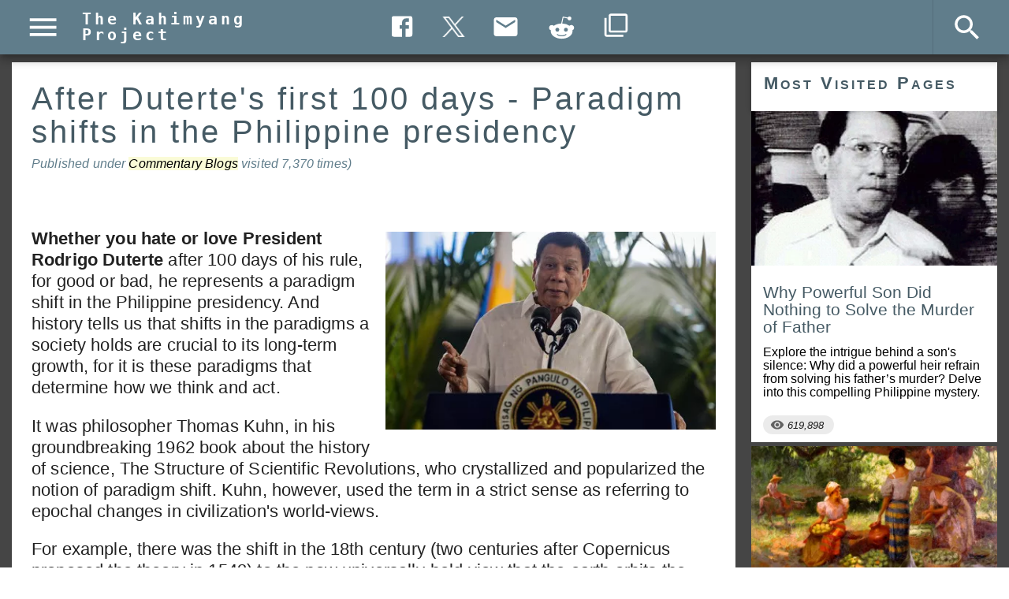

--- FILE ---
content_type: text/html; charset=utf-8
request_url: https://kahimyang.com/kauswagan/general-blogs/1957/after-dutertes-first-100-days-paradigm-shifts-in-the-philippine-presidency
body_size: 8413
content:
<!DOCTYPE html><html lang="en" dir="ltr"><head><title>After Duterte&#x27;s first 100 days - Paradigm shifts in the Philippine presidency</title><meta name="description" content="Whether you hate or love President Rodrigo Duterte after 100 days of his rule, for good or bad, he represents a paradigm shift in the Philippine presidency. And history tells us that shifts in the paradigms a society holds are crucial to its long-term growth, for it is these paradigms that determine how we think and act."/><meta property="og:title" content="After Duterte&#x27;s first 100 days - Paradigm shifts in the Philippine presidency"/><meta name="thumbnailUrl" content="https://kahimyang.com/kauswagan/general-blogs/1957/after-dutertes-first-100-days-paradigm-shifts-in-the-philippine-presidency"/><meta itemProp="thumbnailUrl" content="https://kahimyang.com/kauswagan/general-blogs/1957/after-dutertes-first-100-days-paradigm-shifts-in-the-philippine-presidency"/><meta itemProp="image" content="https://kahimyang.com/resources-2/first-100-days.jpg"/><meta itemProp="url" content="https://kahimyang.com/kauswagan/general-blogs/1957/after-dutertes-first-100-days-paradigm-shifts-in-the-philippine-presidency"/><meta itemProp="description" content="Whether you hate or love President Rodrigo Duterte after 100 days of his rule, for good or bad, he represents a paradigm shift in the Philippine presidency. And history tells us that shifts in the paradigms a society holds are crucial to its long-term growth, for it is these paradigms that determine how we think and act."/><meta itemProp="pageType" content="article"/><meta itemProp="identifier" content="1957"/><meta itemProp="headline" content="After Duterte&#x27;s first 100 days - Paradigm shifts in the Philippine presidency"/><meta itemProp="datePublished" content="2016-10-07T10:51:59.000Z"/><meta property="og:description" content="Whether you hate or love President Rodrigo Duterte after 100 days of his rule, for good or bad, he represents a paradigm shift in the Philippine presidency. And history tells us that shifts in the paradigms a society holds are crucial to its long-term growth, for it is these paradigms that determine how we think and act."/><meta property="og:url" content="https://kahimyang.com/kauswagan/general-blogs/1957/after-dutertes-first-100-days-paradigm-shifts-in-the-philippine-presidency"/><meta property="og:image" content="https://kahimyang.com/resources-2/first-100-days.jpg"/><meta property="article:published_time" content="2016-10-07T10:51:59.000Z"/><meta property="article:publisher" content="https://www.facebook.com/kahimyang"/><meta property="og:type" content="article"/><meta property="og:site_name" content="The Kahimyang Project"/><meta property="fb:app_id" content="252036051492919"/><meta property="fb:admins" content="100001452615159"/><meta name="twitter:card" content="summary_large_image"/><meta name="twitter:site" content="@kahimyang"/><meta property="og:locale" content="en_US"/><meta name="twitter:title" content="After Duterte&#x27;s first 100 days - Paradigm shifts in the Philippine presidency"/><meta name="twitter:description" content="Whether you hate or love President Rodrigo Duterte after 100 days of his rule, for good or bad, he represents a paradigm shift in the Philippine presidency. And history tells us that shifts in the paradigms a society holds are crucial to its long-term growth, for it is these paradigms that determine how we think and act."/><meta name="twitter:image" content="https://kahimyang.com/resources-2/first-100-days.jpg"/><link rel="canonical" href="https://kahimyang.com/kauswagan/general-blogs/1957/after-dutertes-first-100-days-paradigm-shifts-in-the-philippine-presidency"/><meta charSet="utf-8"/><meta name="robots" content="index, follow"/><meta name="viewport" content="minimum-scale=1, initial-scale=1, width=device-width, shrink-to-fit=no"/><link rel="icon" href="/static/images/favicon.ico" type="image/ico"/><link rel="icon" type="image/ico" sizes="32x32" href="/static/images/favicon-32x32.ico"/><meta property="og:locale" content="en_US"/><meta name="apple-mobile-web-app-title" content="The Kahimyang Project"/><meta name="mobile-web-app-capable" content="yes"/><meta name="apple-mobile-web-app-status-bar-style" content="black-translucent"/><link rel="apple-touch-icon" href="/static/images/apple-touch-icon.png"/><link rel="mask-icon" href="/static/images/safari-pinned-tab.svg" color="#5bbad5"/><link rel="manifest" href="/static/json/manifest.json"/><meta name="next-head-count" content="13"/><meta name="theme-color" content="#607d8b"/><style><link rel="preload prefetch stylesheet" as="font" href="https://fonts.googleapis.com/css?family=Roboto:300,400,500&display=swap" type="text/css" /></style><meta name="facebook-domain-verification" content="kpgml0u4tr2r23y2hilbwr52q6eud5"/><link rel="preconnect" href="https://adservice.google.com/"/><link rel="preconnect" href="https://googleads.g.doubleclick.net/"/><link rel="preconnect" href="https://www.googletagservices.com/"/><link rel="preconnect" href="https://tpc.googlesyndication.com/"/><script data-ad-client="ca-pub-1532779215895298" async="" src="https://pagead2.googlesyndication.com/pagead/js/adsbygoogle.js?client=ca-pub-1532779215895298" crossorigin="anonymous"></script><script async="" src="https://www.googletagmanager.com/gtag/js?id=G-6M2SH5J26N"></script><script>
              window.dataLayer = window.dataLayer || [];
              function gtag(){dataLayer.push(arguments);}
              gtag('js', new Date());
              gtag('config', 'G-6M2SH5J26N');
            </script><script async="" src="https://fundingchoicesmessages.google.com/i/pub-1532779215895298?ers=1" nonce="4klmct0mzqhRPSvDT99csA"></script><script async="" src="/static/js/adsunblock.js" nonce="4klmct0mzqhRPSvDT99csA"></script><link rel="stylesheet" href="/static/css/style-85.min.css" type="text/css" media="screen"/><noscript data-n-css=""></noscript><script defer="" nomodule="" src="/_next/static/chunks/polyfills-c67a75d1b6f99dc8.js"></script><script src="/_next/static/chunks/webpack-23f1a049ef5ccc8f.js" defer=""></script><script src="/_next/static/chunks/framework-467b11a89995b152.js" defer=""></script><script src="/_next/static/chunks/main-992eb4fcfd03fed0.js" defer=""></script><script src="/_next/static/chunks/pages/_app-9a51d32e5396e0e2.js" defer=""></script><script src="/_next/static/chunks/162-187ab1142bcc304b.js" defer=""></script><script src="/_next/static/chunks/850-8f6decb0d6e44b15.js" defer=""></script><script src="/_next/static/chunks/377-5aa0e2f5db9e14de.js" defer=""></script><script src="/_next/static/chunks/pages/page2-30db16398ee9e78c.js" defer=""></script><script src="/_next/static/vv3YmhHhPAViOrKBfOTp-/_buildManifest.js" defer=""></script><script src="/_next/static/vv3YmhHhPAViOrKBfOTp-/_ssgManifest.js" defer=""></script></head><body><div id="fb-root"></div><div id="__next"><script src="/static/js/googleAndFacebook.6.min.js"></script><style data-emotion="css-global o6gwfi">html{-webkit-font-smoothing:antialiased;-moz-osx-font-smoothing:grayscale;box-sizing:border-box;-webkit-text-size-adjust:100%;}*,*::before,*::after{box-sizing:inherit;}strong,b{font-weight:700;}body{margin:0;color:rgba(0, 0, 0, 0.87);font-family:"Roboto","Helvetica","Arial",sans-serif;font-weight:400;font-size:1rem;line-height:1.5;letter-spacing:0.00938em;background-color:#fff;}@media print{body{background-color:#fff;}}body::backdrop{background-color:#fff;}</style><div><style data-emotion="css pe2tnd">.css-pe2tnd{position:fixed;bottom:180px;right:15px;z-index:10;}</style><div class="mui-fixed MuiBox-root css-pe2tnd" role="presentation" style="transform:scale(0);visibility:hidden"><style data-emotion="css 1ql5knr">.css-1ql5knr{font-family:"Roboto","Helvetica","Arial",sans-serif;font-weight:500;font-size:0.875rem;line-height:1.75;letter-spacing:0.02857em;text-transform:uppercase;min-height:36px;-webkit-transition:background-color 250ms cubic-bezier(0.4, 0, 0.2, 1) 0ms,box-shadow 250ms cubic-bezier(0.4, 0, 0.2, 1) 0ms,border-color 250ms cubic-bezier(0.4, 0, 0.2, 1) 0ms;transition:background-color 250ms cubic-bezier(0.4, 0, 0.2, 1) 0ms,box-shadow 250ms cubic-bezier(0.4, 0, 0.2, 1) 0ms,border-color 250ms cubic-bezier(0.4, 0, 0.2, 1) 0ms;border-radius:50%;padding:0;min-width:0;width:56px;height:56px;z-index:1050;box-shadow:0px 3px 5px -1px rgba(0,0,0,0.2),0px 6px 10px 0px rgba(0,0,0,0.14),0px 1px 18px 0px rgba(0,0,0,0.12);color:rgba(0, 0, 0, 0.87);background-color:#e0e0e0;color:#fff;background-color:#0288d1;}.css-1ql5knr:active{box-shadow:0px 7px 8px -4px rgba(0,0,0,0.2),0px 12px 17px 2px rgba(0,0,0,0.14),0px 5px 22px 4px rgba(0,0,0,0.12);}.css-1ql5knr:hover{background-color:#f5f5f5;-webkit-text-decoration:none;text-decoration:none;}@media (hover: none){.css-1ql5knr:hover{background-color:#e0e0e0;}}.css-1ql5knr.Mui-focusVisible{box-shadow:0px 3px 5px -1px rgba(0,0,0,0.2),0px 6px 10px 0px rgba(0,0,0,0.14),0px 1px 18px 0px rgba(0,0,0,0.12);}.css-1ql5knr:hover{background-color:#01579b;}@media (hover: none){.css-1ql5knr:hover{background-color:#0288d1;}}.css-1ql5knr.Mui-disabled{color:rgba(0, 0, 0, 0.26);box-shadow:none;background-color:rgba(0, 0, 0, 0.12);}</style><style data-emotion="css fm38ld">.css-fm38ld{display:-webkit-inline-box;display:-webkit-inline-flex;display:-ms-inline-flexbox;display:inline-flex;-webkit-align-items:center;-webkit-box-align:center;-ms-flex-align:center;align-items:center;-webkit-box-pack:center;-ms-flex-pack:center;-webkit-justify-content:center;justify-content:center;position:relative;box-sizing:border-box;-webkit-tap-highlight-color:transparent;background-color:transparent;outline:0;border:0;margin:0;border-radius:0;padding:0;cursor:pointer;-webkit-user-select:none;-moz-user-select:none;-ms-user-select:none;user-select:none;vertical-align:middle;-moz-appearance:none;-webkit-appearance:none;-webkit-text-decoration:none;text-decoration:none;color:inherit;font-family:"Roboto","Helvetica","Arial",sans-serif;font-weight:500;font-size:0.875rem;line-height:1.75;letter-spacing:0.02857em;text-transform:uppercase;min-height:36px;-webkit-transition:background-color 250ms cubic-bezier(0.4, 0, 0.2, 1) 0ms,box-shadow 250ms cubic-bezier(0.4, 0, 0.2, 1) 0ms,border-color 250ms cubic-bezier(0.4, 0, 0.2, 1) 0ms;transition:background-color 250ms cubic-bezier(0.4, 0, 0.2, 1) 0ms,box-shadow 250ms cubic-bezier(0.4, 0, 0.2, 1) 0ms,border-color 250ms cubic-bezier(0.4, 0, 0.2, 1) 0ms;border-radius:50%;padding:0;min-width:0;width:56px;height:56px;z-index:1050;box-shadow:0px 3px 5px -1px rgba(0,0,0,0.2),0px 6px 10px 0px rgba(0,0,0,0.14),0px 1px 18px 0px rgba(0,0,0,0.12);color:rgba(0, 0, 0, 0.87);background-color:#e0e0e0;color:#fff;background-color:#0288d1;}.css-fm38ld::-moz-focus-inner{border-style:none;}.css-fm38ld.Mui-disabled{pointer-events:none;cursor:default;}@media print{.css-fm38ld{-webkit-print-color-adjust:exact;color-adjust:exact;}}.css-fm38ld:active{box-shadow:0px 7px 8px -4px rgba(0,0,0,0.2),0px 12px 17px 2px rgba(0,0,0,0.14),0px 5px 22px 4px rgba(0,0,0,0.12);}.css-fm38ld:hover{background-color:#f5f5f5;-webkit-text-decoration:none;text-decoration:none;}@media (hover: none){.css-fm38ld:hover{background-color:#e0e0e0;}}.css-fm38ld.Mui-focusVisible{box-shadow:0px 3px 5px -1px rgba(0,0,0,0.2),0px 6px 10px 0px rgba(0,0,0,0.14),0px 1px 18px 0px rgba(0,0,0,0.12);}.css-fm38ld:hover{background-color:#01579b;}@media (hover: none){.css-fm38ld:hover{background-color:#0288d1;}}.css-fm38ld.Mui-disabled{color:rgba(0, 0, 0, 0.26);box-shadow:none;background-color:rgba(0, 0, 0, 0.12);}</style><button class="MuiButtonBase-root MuiFab-root MuiFab-circular MuiFab-sizeLarge MuiFab-info MuiFab-root MuiFab-circular MuiFab-sizeLarge MuiFab-info css-fm38ld" tabindex="0" type="button" aria-label="scroll back to top"><style data-emotion="css 6flbmm">.css-6flbmm{-webkit-user-select:none;-moz-user-select:none;-ms-user-select:none;user-select:none;width:1em;height:1em;display:inline-block;fill:currentColor;-webkit-flex-shrink:0;-ms-flex-negative:0;flex-shrink:0;-webkit-transition:fill 200ms cubic-bezier(0.4, 0, 0.2, 1) 0ms;transition:fill 200ms cubic-bezier(0.4, 0, 0.2, 1) 0ms;font-size:2.1875rem;}</style><svg class="MuiSvgIcon-root MuiSvgIcon-fontSizeLarge css-6flbmm" focusable="false" aria-hidden="true" viewBox="0 0 24 24" data-testid="KeyboardArrowUpIcon"><path d="M7.41 15.41 12 10.83l4.59 4.58L18 14l-6-6-6 6z"></path></svg></button></div></div></div><script id="__NEXT_DATA__" type="application/json">{"props":{"pageProps":{"error":false,"hostname":"http://kahimyang.com","data":[{"news_title":"After Duterte's first 100 days - Paradigm shifts in the Philippine presidency","news_date":"2016-10-07T10:51:59.000Z","news_id":1957,"news_first":"\u003cdiv class=\"image-450\"\u003e\r\n\u003cimg loading=\"lazy\" src=\"https://kahimyang.com/resources-2/first-100-days-sm.webp\" alt=\"Duterte' first 100 days\" /\u003e\r\n\u003c/div\u003e\r\n\u003cp\u003e\r\n\u003cstrong\u003eWhether you hate or love President Rodrigo Duterte\u003c/strong\u003e after 100 days of his rule, for good or bad, he represents a paradigm shift in the Philippine presidency. And history tells us that shifts in the paradigms a society holds are crucial to its long-term growth, for it is these paradigms that determine how we think and act.\r\n\u003c/p\u003e\r\n","news_content":"\u003cp\u003e\r\nIt was philosopher Thomas Kuhn, in his groundbreaking 1962 book about the history of science,  The Structure of Scientific Revolutions, who crystallized and popularized the notion of paradigm shift. Kuhn, however, used the term in a strict sense as referring to epochal changes in civilization's world-views.\r\n\u003c/p\u003e\r\n\u003cp\u003e\r\nFor example, there was the shift in the 18th century (two centuries after Copernicus proposed the theory in 1543) to the now universally-held view that the earth orbits the sun, replacing the old tenet that all celestial bodies revolved around the earth. (Many think that civilization is now undergoing one of its most important paradigm shifts in centuries, from a universal belief in a Divine, All-powerful Being to a secular, scientific worldview.)\r\n\u003c/p\u003e\r\n\u003cp\u003e\r\nWe use the term paradigm shift, however, in its looser, common usage, which my dictionary defines as \"a fundamental change in approach or underlying assumptions\".  Going by this definition, Duterte is the first President to attempt a shift not just in one paradigm but in several.\r\n\u003c/p\u003e\r\n\u003cp\u003e\r\nWhoever thought that a President could wear a casual shirt, the \"polo shirt\" Filipinos love to wear (with the oversized Polo or Lacoste logos), at official functions, even in such solemn rituals as reviewing the troops?  Even the \"man of the masses\",  President Magsaysay, wore short-sleeved dress shirts, and not the checkered shirts and Polo or golf shirts that have now become Duterte's OOTD (outfit of the day). I suspect they may even be cheap rip-offs. A barong over a maong pair of jeans at state dinners?\r\n\u003c/p\u003e\r\n\u003cp\u003e\r\nAfter all, the barong has been the elite's preferred outfit since the Spanish colonial era, which for the wearer was a neon sign announcing to everyone his high social status. The masses' common outfit during those times was the camisa chino, the modern version of which is the \"Polo\" shirt Duterte loves to wear. The barong tagalog is the common public outfit of the elite and the middle-class, not the working class. Much more, of course, in the case of the suit, tellingly referred to by Filipinos as \"Amerikana,\" which translates to \"American-style,\" the outfit of the American colonizers.\r\n\u003c/p\u003e\r\n\u003cp\u003e\r\nDuterte's preferred daily outfit symbolizes a paradigm shift: The Philippine President must constantly represent the masses, one they could very easily identify with, even just by the clothes he wears daily.\r\n\u003c/p\u003e\r\n\u003ch3\u003e\r\nMasa image\r\n\u003c/h3\u003e\r\n\u003cp\u003e\r\nPresident Estrada tried to project a similar masa image, but his designer jackets (his preferred daily wear), his daily all-night feasts over bottles of $500 Petrus wine with his drinking buddies, his lavish gifts to mistresses (with one gifted with a mansion), and his imported Lucky Strike cigarettes – all quickly demolished that image.\r\n\u003c/p\u003e\r\n\u003cp\u003e\r\nThere are three very important paradigm shifts Duterte appears to be trying to effect, which because of the overwhelming support for him (76 percent of Filipinos support him, the latest poll show) could change Filipinos' worldview — if he survives his term as popular as he is now, that is.\r\n\u003c/p\u003e\r\n\u003cp\u003e\r\nFirst, while he has not fully articulated it, nor has he announced a program to address it, Duterte has expressed antagonism toward oligarchs, whose hold over the country, political scientists and keen observers have long claimed, has been the root of Philippine underdevelopment, and the consequent poverty it has generated.\r\n\u003c/p\u003e\r\n\u003cp\u003e\r\n\"I will destroy oligarchs,\" the President told a crowd of soldiers at the Camp Lapu Lapu in Cebu City in early August. While it isn't clear how he defines oligarchs, vis-a-vis the entire economic elite, he correctly hinted, in referring to magnate Roberto Ongpin, that an oligarch is one who uses the state, or the incumbent President, to unfairly expand his business empire: \"I'll give you an example, publicly: Ongpin, Roberto. Malakas kay [Ferdinand] Marcos noon, trade minister, I think. Malakas sa succession: [During] Ramos he was a hanger on and, kay Gloria [Arroyo], PNoy. Now he owns online [gambling],\" he said.\r\n\u003c/p\u003e\r\n\u003cp\u003e\r\nIf he pursues his anti-oligarchic view, it would be an earth-shaking change in the worldview of Filipinos, who think their poverty is their God-given fate or, for the educated, that they are merely unlucky. Even the intelligentsia's paradigm is neoliberalism, that poverty will be eradicated in the course of economic development, as the wealth generated by the rich trickles down to the masses.\r\n\u003c/p\u003e\r\n\u003cp\u003e\r\nNo Philippine President has ever dared to express disdain against oligarchs, not even to claim their existence. One presidential candidate had even confidently announced that he planned to get Manuel Pangilinan — who was really merely an Indonesian oligarch's manager — as his vice presidential running mate.\r\n\u003c/p\u003e\r\n\u003ch3\u003e\r\nAmerica's brown brothers\r\n\u003c/h3\u003e\r\n\u003cp\u003e\r\nSecond, Duterte is changing the view of most Filipinos that we are America's little brown brothers, that the US is not only a staunch ally, but that our prosperity depends on its patronage. Even the elite has embraced that myth that we have a special relationship with the US, which will always care about us since we share their American values, and that we were their only colony and protégé in the world.\r\n\u003c/p\u003e\r\n\u003cp\u003e\r\nThe corollary of such a view is a deep antagonism toward communism, so much so that China and the Russian Federation — the two countries that are or were under communist rule are suspect, even feared, by most Filipinos. Yet these countries are or will be the world's economic and military superpowers in this century, with which the country must have ties as strong as it has with the US.\r\n\u003c/p\u003e\r\n\u003cp\u003e\r\nTo do this, Duterte even said in a speech, \"Go to hell, Obama\". The last time a state leader spewed out such venom at a US president was in 2006, when in his address at the United Nations General Assembly, Venezuelan socialist President Hugo Chavez called President George W. Bush \"the devil\",  who talked \"as if he owned the world\".  Despite a coup, massive labor strikes and a recall referendum, Chavez had a third term, which he didn't complete, dying of a heart attack in 2013.\r\n\u003c/p\u003e\r\n\u003cp\u003e\r\nDuterte declares he prefers developing closer ties with China and Russia, than with the US. With about 3 million Filipino immigrants to the US, about 500,000 having filed applications to become US citizens, with the elite having studied in the US and sending routinely their children to US colleges, that paradigm shift Duterte trying to effect is as radical as can be.\r\n\u003c/p\u003e\r\n\u003cp\u003e\r\nThird, Duterte is changing the view of most Filipinos that communist insurgents are godless anti-democracy people intending to capture political power, which they will just monopolize. Instead, Duterte's paradigm is that communists are pro-poor patriots devoting their lives to uplift the people's welfare.\r\n\u003c/p\u003e\r\n\u003cp\u003e\r\nDuterte has done what had been unimaginable. He appointed communists to head two government departments – that for social welfare and development, and agrarian reform, with another Marxist-Leninist as labor department undersecretary. It could even be three departments if reports are true that education secretary Leonor Magtolis-Briones and her husband Carlos were cadres of the pro-Soviet Partido Komunista ng Pilipinas, and had emerged from the underground after Marcos struck a peace deal with the Partido in 1976, and gave all its members amnesty.\r\n\u003c/p\u003e\r\n\u003ch3\u003e\r\nPeace deal\r\n\u003c/h3\u003e\r\n\u003cp\u003e\r\nDuterte has rushed to reach a peace-deal with the communists — which would even allow them to retain their arms — even bringing to Norway for the negotiations the Communist Party's top imprisoned leaders, such as its chairman Benito Tiamzon, to make sure that any settlement is backed by the insurgents' real leaders.\r\n\u003c/p\u003e\r\n\u003cp\u003e\r\nDuterte's paradigm shift to an anti-oligarchy and anti-US view, and one sympathetic to the communists, obviously risks his hold on power. No President ever has had such a worldview, much less articulate it in public.\r\nWhen he actually moves to implement these views, the oligarchs and the US obviously will fight back, and they have all the resources to do so.\r\n\u003c/p\u003e\r\n\u003cp\u003e\r\nIt is Duterte's fourth paradigm shift that has created fierce opposition against him, which oligarchs and the US will exploit to bring him down.\r\n\u003c/p\u003e\r\n\u003cp\u003e\r\nHe is trying to shift Western civilization's paradigm on human life — that each and every life is sacred, with no state having the right to take it—to one in which lives may, and even must be sacrificed, even with no judicial proceedings, for the good of the majority of society.\r\n\u003c/p\u003e\r\n\u003cdiv class=\"my-top-ads-pad top-page-ad-frame-2\"\u003e   \r\n    \u003cdiv class=\"centered_elems\"\u003e\r\n        \u003c!-- a-inside-article-1 --\u003e\r\n        \u003cins class=\"adsbygoogle my-auto-gad\"\r\n             style=\"display:inline-block\"\r\n             data-ad-client=\"ca-pub-1532779215895298\"\r\n             data-ad-slot=\"8337201447\"\u003e           \r\n        \u003c/ins\u003e\r\n        \u003cscript\u003e\r\n        (adsbygoogle = window.adsbygoogle || []).push({});\r\n        \u003c/script\u003e    \r\n    \u003c/div\u003e\r\n\u003c/div\u003e\r\n\u003cp\u003e\r\nUnder this view, the lives of illegal-drug criminals, those suspected to be such, and even those who make up the illegal-drug community, i.e., addicts, can be rightfully snuffed out so that the majority of Filipinos, their children and their children's children, would be free of this scourge that has been one of the main factors for horrific crimes, such as the rape and murder of children.\r\n\u003c/p\u003e\r\n\r\n\u003cp\u003e\r\nI don't embrace this worldview. Modern civilization's morality evolved not out of religious dogmas but in the gradual embrace of the seemingly illogical belief that an individual's life must be cherished, and cannot be sacrificed for the group, which had been a tenet of humanity's past eras.\r\n\u003c/p\u003e\r\n\u003cp\u003e\r\nI am, to be honest, in a quagmire whether or not Duterte's different paradigm on an individual's life, as the Yellow Cult has been arguing, requires a moral stance of opposing his rule, since I fully embrace the other three paradigm shifts he is trying to effect.\r\n\u003c/p\u003e\r\n\u003cp\u003e\r\n\u003cstrong\u003eSources\u003c/strong\u003e: \r\n\u003c/p\u003e\r\n\u003col class=\"article-sources\"\u003e\r\n\u003cli\u003e\r\nAfter 100 days: Paradigm shifts in the Philippine presidency by Rigoberto Tiglao, October 7, 2016, \u003ca href=\"https://goo.gl/tuRY36\" class=\"news_link\" target=\"_blank\" title=\"Source\"\u003eThe Manila Times\u003c/a\u003e\r\n\u003c/li\u003e\r\n\u003c/ol\u003e\r\n\r\n","news_key":"","news_view":7370,"news_type":"blog","news_shorturl":"https://goo.gl/MVhXuc","news_author":null,"news_pagetitle":"","news_month":null,"news_canonical":null,"news_metadesc":null,"news_content2":null,"news_source":null,"news_webp":1,"news_masonry":null,"news_cdn":0,"news_cdn_base_url":null,"news_media":"https://kahimyang.com/resources-2/first-100-days.jpg","visit_count":7370,"last_updated":null,"allow_comment":0,"prism":0,"related_id":null,"news_changeAddress":true,"news_url":"https://kahimyang.com/kauswagan/general-blogs/1957/after-dutertes-first-100-days-paradigm-shifts-in-the-philippine-presidency","news_social_url":"https://kahimyang.com/kauswagan/general-blogs/1957/after-dutertes-first-100-days-paradigm-shifts-in-the-philippine-presidency","news_lightbox":false,"news_article_type":"Commentary Blogs","news_type_link":"/blogs/","news_first_desc":"Whether you hate or love President Rodrigo Duterte after 100 days of his rule, for good or bad, he represents a paradigm shift in the Philippine presidency. And history tells us that shifts in the paradigms a society holds are crucial to its long-term growth, for it is these paradigms that determine how we think and act."}],"id":"1957"},"__N_SSP":true},"page":"/page2","query":{"id":"1957","title":"after-dutertes-first-100-days-paradigm-shifts-in-the-philippine-presidency"},"buildId":"vv3YmhHhPAViOrKBfOTp-","isFallback":false,"isExperimentalCompile":false,"gssp":true,"scriptLoader":[]}</script></body></html>

--- FILE ---
content_type: text/html; charset=utf-8
request_url: https://www.google.com/recaptcha/api2/aframe
body_size: 269
content:
<!DOCTYPE HTML><html><head><meta http-equiv="content-type" content="text/html; charset=UTF-8"></head><body><script nonce="qRkjz1ZNbCRnN8grINq94w">/** Anti-fraud and anti-abuse applications only. See google.com/recaptcha */ try{var clients={'sodar':'https://pagead2.googlesyndication.com/pagead/sodar?'};window.addEventListener("message",function(a){try{if(a.source===window.parent){var b=JSON.parse(a.data);var c=clients[b['id']];if(c){var d=document.createElement('img');d.src=c+b['params']+'&rc='+(localStorage.getItem("rc::a")?sessionStorage.getItem("rc::b"):"");window.document.body.appendChild(d);sessionStorage.setItem("rc::e",parseInt(sessionStorage.getItem("rc::e")||0)+1);localStorage.setItem("rc::h",'1765278582085');}}}catch(b){}});window.parent.postMessage("_grecaptcha_ready", "*");}catch(b){}</script></body></html>

--- FILE ---
content_type: text/css; charset=UTF-8
request_url: https://kahimyang.com/static/css/style-85.min.css
body_size: 19317
content:
html {
  scroll-behavior: smooth;
  /*word-break: break-all;*/
}

::selection {
  background: rgb(233, 233, 197);
}

h1,
h5 {
  padding: 0 !important;
}

b,
strong {
  /*font-size: 1.3rem !important;*/
  font-weight: 700 !important;
}

h2 {
  padding: 0 !important;
  line-height: 105%;
  font-size: 1.70rem;
  color: #455a64;
}

h3 {
  padding: 0 !important;
  color: #455a64;
  font-size: 1.45rem;
}

.my-h2 {
  padding: 0 !important;
  line-height: 105%;
  font-size: 1.60rem;
  color: #455a64;
}

.my-h3 {
  padding: 0 !important;
  color: #455a64;
  font-size: 1.40rem;
}

h4 {
  padding: 0 !important;
  line-height: 1.8rem;
  color: #455a64;

}

pre {
  scrollbar-width: thin;
}

time {
  letter-spacing: 1px;
  font-style: italic;
  font-weight: 500;
}

.masonry-block {
  margin: 0 auto;
  overflow: hidden;
}

#masonry-block {
  display: flex;
  flex-flow: row wrap;
  width: 100%;
}

@media all and (max-width: 39.5em) {
  .masonry-box {
    width: 100%;
  }

  .masonry-box-wide {
    width: 100%;
  }

  .masonry-box-related {
    width: 50%;
  }

  .masonry-box-related-r {
    width: 50%;
  }

  .masonry-item {
    padding: 5px;
    padding-top: 5px;
  }

  .masonry-next-loader {
    padding: 5px;
    padding-top: 5px;
    width: 100%;
  }

  .masonry-box-recent {
    width: 50%;
  }

  .masonry-item-recent {
    padding: 5px;
    padding-top: 5px;
  }
}

@media all and (min-width: 39.5em) and (max-width: 63.9em) {
  .masonry-box {
    width: 50%;
  }

  .masonry-box-wide {
    width: 100%;
  }

  .masonry-box-related {
    width: 33.3%;
  }

  .masonry-box-related-r {
    width: 50%;
  }

  .masonry-item {
    padding: 5px;
    padding-top: 5px;
  }

  .masonry-next-loader {
    padding: 5px;
    padding-top: 10px;
    width: 100%;
    margin: 0 auto;
  }

  .masonry-box-recent {
    width: 50%;
  }

  .masonry-item-recent {
    padding: 5px;
    padding-top: 5px;
  }
}

@media all and (min-width: 64em) {
  .masonry-box {
    width: 33.3%;
  }

  .masonry-box-wide {
    width: 66.6%;
  }

  .masonry-box-related {
    width: 25%;
  }

  .masonry-box-related-r {
    width: 33.3%;
  }

  .masonry-item {
    padding: 5px;
    padding-top: 5px;
  }

  .masonry-next-loader {
    padding: 10px;
    padding-top: 10px;
    width: 50%;
    margin: 0 auto;
  }

  .masonry-box-recent {
    width: 100%;
  }

  .masonry-item-recent {
    padding: 0;
    padding-top: 5px;
  }
}

.wide-masonry-box {
  width: 600px;
}

.masonry-item>img {
  width: 100%;
}

.masonry-box-today {
  width: 50%;
}

.masonry-item-today {
  padding: px;
  width: 100%;
}

.masonry-item-today>img {
  width: 100%;
}

.page-title {
  font-size: 1.5rem;
}

.about-body {
  font-family: Roboto, sans-serif;
  height: auto;
  display: inline-block;
}

.item-body {
  font-family: Roboto, sans-serif;
}

.corner-ribbon {
  width: 200px;
  background: #000;
  position: absolute;
  top: 20px;
  right: -50px;
  left: auto;
  text-align: center;
  line-height: 50px;
  letter-spacing: 1px;
  color: #f0f0f0;
  transform: rotate(45deg);
  -webkit-transform: rotate(45deg);
  opacity: 0.3;
  overflow: hidden;
}

.corner-box {
  width: 40px;
  background: #000;
  position: absolute;
  top: 0;
  right: 0;
  left: auto;
  text-align: center;
  line-height: 40px;
  color: #f0f0f0;
  opacity: 0.4;
  font-weight: 500;
  overflow: hidden;
}

.article-sources {
  /*font-size: 90%;*/
  padding-left: 20px;
  margin-top: -10px;
  /*font-style: italic; */

}

/*
.source-notes {
  line-height: 1.1rem;
  font-size: 1rem;
  font-style: italic;
}
*/
.source-notes {
  line-height: 1.35rem;
  font-size: 1.25rem;
  font-style: italic;
}

.article-notes {
  line-height: 1.35rem;
  font-size: 1.25rem;
  font-style: italic;
}

.news_link {
  font-style: italic;
  text-decoration: none;
  /*background-color: #fafad2;*/
  background-color: #fafbd7; 
  color: black;
}

.news_link:hover {
  text-decoration: underline;  
}

/*
.news_link::after {
 content: url('/static/images/klogo.png');
 padding-left: 7px;
 padding-right: 2px;
}
*/

.news-link {
  font-style: italic;
  text-decoration: none;
  /*background-color: #fafad2;*/
  background-color: #fafbd7;
  color: black;
}

.news-link:hover {
  text-decoration: underline;
}

.internal-link {
  font-style: italic;
  text-decoration: none;
  background-color: #fafbd7;
  color: black;
}

.internal-link:hover {
  text-decoration: underline;
}

.internal-link::after {
  content: url('/static/images/klogo.png');
  padding-left: 7px;
  padding-right: 2px;
}

.masonry-load-more {
  padding: 5px;
  padding-top: 10px;
  width: 100%;
  margin: 0 auto;
}

.blinking {
  animation: blinkingText 0.8s infinite;
}

@keyframes blinkingText {
  0% {
    color: #000;
  }

  49% {
    color: transparent;
  }

  50% {
    color: transparent;
  }

  99% {
    color: transparent;
  }

  100% {
    color: #000;
  }
}

.fb_iframe_widget_fluid_desktop,
.fb_iframe_widget_fluid_desktop iframe,
.fb_iframe_widget_fluid_desktop span {
  max-width: 100% !important;
  width: 100% !important;
}

.masonry-navbar {
  width: 50%;
}

.masonry-gallery {
  width: 33.3%;
}

.masonry-item-gallery {
  padding: 0;
}

.video-js.vjs-default-skin.vjs-paused .vjs-big-play-button {
  display: block !important;
}

.video-js .vjs-big-play-button {
  height: 1.6em !important;
  width: 2.5em !important;
  font-size: 3.6em !important;
  font-size: 3.6em !important;
  background-color: rgba(43, 51, 63, 0.7) !important;
}

.video-js .vjs-big-play-button:focus,
.video-js:hover .vjs-big-play-button {
  background-color: rgba(43, 51, 63, 0.9) !important;
}

.youtube-wrapper {
  position: relative;
  overflow: hidden;
  padding-top: 56.25%;
}

.youtube-iframe {
  position: absolute;
  top: 0;
  left: 0;
  width: 100%;
  height: 100%;
  border: 0;
}

.restricted-content {
  opacity: 0.1;
}

.foot-notes {
  vertical-align: super;
  font-size: 10px;
  font-weight: 700;
}

.mainRestricted {
  opacity: 0.1;
}

.overlayRestricted {
  position: absolute;
  top: 50%;
  left: 50%;
  -moz-transform: translateX(-50%) translateY(-50%);
  -webkit-transform: translateX(-50%) translateY(-50%);
  transform: translateX(-50%) translateY(-50%);
  width: 100px;
}

.gsc-cursor-page {
  font-size: 1rem;
  padding: 4px 8px;
  border: 1px solid #ccc;
  color: #555 !important;
  border-radius: 6px;
}

.gsc-results .gsc-cursor-box .gsc-cursor-current-page {
  border-color: #ccc;
  background-color: #fff;
  color: red !important;
  font-size: 1.3rem !important;
  cursor: not-allowed !important;
}

.gsc-results:hover .gsc-cursor-box:hover .gsc-cursor-current-page:hover {
  text-decoration: none !important;
}

.gcsc-find-more-on-google {
  display: none !important;
}

.gs-title {
  font-size: 1.25rem !important;
  line-height: 1.3rem;
}

.gsc-tabHeader {
  font-size: 1.1rem !important;
  color: #000 !important;
  letter-spacing: 2px !important;
}

div.main_image_pin {
  position: relative;
  display: block;
  float: left;
  width: 100%;
  border: 0;
  margin-bottom: 5px !important;
}

div.main_image_pin-reg {
  position: relative;
  border: 0;
  margin-bottom: 5px !important;
}

div.inset_pin {
  visibility: visible;
  position: absolute;
  left: 10px;
  bottom: 0;
  margin-bottom: 15px;
  border: 0;
  opacity: 0.7;
}

div.inset_pin:hover {
  cursor: pointer;
  opacity: 1;
}

@media all and (max-width: 32rem) {

  .table_100,
  .table_150,
  .table_200,
  .table_250,
  .table_300,
  .table_350,
  .table_400 {
    min-width: 220px;
    font-style: italic;
    margin-bottom: 15px;
    width: 100%;
    font-size: 1.25rem;
    line-height: 1.4rem;
  }

  .image_100,
  .image_150,
  .image_250,
  .image_300,
  .image_3000,
  .image_350,
  .image_400 {
    border: 0;
    /*min-width: 200px;*/
    width: 100%;
  }
}

@media all and (min-width: 32.1rem) and (max-width: 37.5rem) {
  .table_400 {
    width: 420px;
    font-size: 85%;
    font-style: italic;
    margin-bottom: 5px;
    font-weight: 700;
  }

  .table_350 {
    width: 370px;
    font-size: 85%;
    font-style: italic;
    margin-bottom: 5px;
    font-weight: 700;
  }

  .table_200,
  .table_250,
  .table_300 {
    width: 320px;
    font-size: 1.25rem;
    line-height: 1.4rem;
    font-style: italic;
    margin-bottom: 15px;
    margin-left: 15px;
  }

  .table_100,
  .table_150 {
    width: 270px;
    font-size: 1rem;
    font-style: italic;
    margin-bottom: 5px;
    font-weight: 700;
  }

  .image_400 {
    border: 0;
    width: 400px;
  }

  .image_350 {
    border: 0;
    width: 350px;
  }

  .image_250,
  .image_300,
  .image_3000 {
    border: 0;
    width: 100%;
  }

  .image_100,
  .image_150 {
    border: 0;
    width: 250px;
  }
}

@media all and (min-width: 37.6rem) {
  .table_400 {
    width: 420px;
    font-size: 1.25rem;
    line-height: 1.4rem;
    font-style: italic;
    margin-bottom: 5px;
  }

  .table_350 {
    width: 370px;
    font-size: 1.25rem;
    line-height: 1.4rem;
    font-style: italic;
    margin-bottom: 5px;
  }

  .table_200,
  .table_250,
  .table_300 {
    width: 320px;
    font-size: 1.25rem;
    line-height: 1.4rem;
    font-style: italic;
    margin-bottom: 15px;
    margin-left: 15px;
  }

  .table_100,
  .table_150 {
    width: 270px;
    font-size: 85%;
    font-style: italic;
    margin-bottom: 5px;
    font-weight: 700;
  }

  .image_400 {
    border: 0;
    width: 400px;
  }

  .image_350 {
    border: 0;
    width: 350px;
  }

  .image_250,
  .image_300,
  .image_3000 {
    border: 0;
    width: 100%;
  }

  .image_100,
  .image_150 {
    border: 0;
    width: 250px;
  }
}

/* medium */
@media all and (min-width: 32.1rem) and (max-width: 37.5rem) {

  .image-25,
  .image-200,
  .image-250,
  .image-300,
  .image-350,
  .image-400,
  .image-400-l,
  .image-450,
  .image-500,
  .image-500-l,
  .image-550,
  .image-600,
  .image-half-s,
  .image-full-width {
    border: 0;
    width: 100%;
    padding-bottom: 5px;

    font-style: italic;
  }

}

/* large */
@media all and (min-width: 37.6rem) {

  .image-250,
  .image-280,
  .image-300,
  .image-350,
  .image-400,
  .image-400-l,
  .image-450,
  .image-450-l,
  .image-500,
  .image-500-l,
  .image-550,
  .image-550-l,
  .image-600,
  .image-600-l {
    margin-bottom: 10px;
    display: block;
    width: 50%;
    /*60*/
    height: auto;
    padding-left: 15px;
    padding-top: 5px;
    float: right;

    font-style: italic;
  }

  .image-200 {
    margin-bottom: 10px;
    display: block;
    width: 35%;
    height: auto;
    padding-left: 15px;
    padding-top: 5px;
    float: right;
    font-style: italic;
  }

  .image-25 {
    margin-bottom: 10px;
    display: block;
    width: 25%;
    height: auto;
    padding-left: 15px;
    padding-top: 5px;
    float: right;
    font-style: italic;
  }

  .image-full-width {
    display: block;
    width: 100%;
    /*font-weight: 700;*/
    font-style: italic;
  }

}

.image-25 img,
.image-200 img,
.image-250 img,
.image-300 img,
.image-350 img,
.image-400 img,
.image-400-l img,
.image-450 img,
.image-500 img,
.image-500-l img,
.image-550 img,
.image-600 img,
.image-650 img,
.image-full-width img {
  border: 0;
  width: 100%;
  padding-bottom: 5px;
}

.image-25 div,
.image-200 div,
.image-250 div,
.image-300 div,
.image-350 div,
.image-400 div,
.image-400-l div,
.image-450 div,
.image-500 div,
.image-500-l div,
.image-550 div,
.image-600 div,
.image-650 div,
.image-full-width div {
  border: 0;
  width: 100%;
  padding-bottom: 5px;
  font-size: 90%;
  line-height: 115%;
  /*font-weight: 700; */
  font-style: italic;
  color: black;
}

small {
  font-size: 1rem;
}

.fb-post span {
  max-width: 100%;
  width: 100%;
}

.fb-post iframe {
  border: 0;
  display: block;
  margin: 0 auto;
  max-width: 100%;
  width: 100%;
}

.book-extract {
  background-color: #f3ece2 !important;
  padding-bottom: 25px;
  padding-top: 10px;
  padding-left: 20px;
  padding-right: 20px;
  margin-top: 15px;
  margin-bottom: 20px;
  margin-left: -7px !important;
  margin-right: -7px !important;
}

.book-extract-condensed {
  background-color: #f3ece2 !important;
  padding-bottom: 25px;
  padding-top: 10px;
  padding-left: 20px;
  padding-right: 20px;
  margin-top: 15px;
  margin-bottom: 20px;
  margin-left: -7px !important;
  margin-right: -7px !important;
  line-height: 1.55rem;
  font-size: 1.25rem;
}

.book-extract-ear {
  background: linear-gradient(135deg,
      #f3ece2 0,
      #f3ece2 98.5%,
      transparent 98.5%,
      transparent 100%);
  padding: 10px;
  padding-left: 15px;
  padding-right: 15px;
  margin-top: 15px;
  margin-bottom: 20px;
  margin-left: -15px !important;
  margin-right: -15px !important;
}

.article-comment {
  margin-top: 10px;
  border-left: 5px #607d8b solid;
  padding-left: 15px;
  font-style: italic;
  color: black;
  margin-left: -5px;
}

.article-comment-new {
  margin-top: 10px;
  border-left: 5px #607d8b solid;
  padding-left: 15px;
  font-style: italic;
  color: black;
}

.article-comment-small {
  margin-top: 10px;
  border-left: 6px #046123 solid;
  padding-left: 18px;
  font-style: italic;
  font-size: 0.9rem !important;
}

.article-content-list {
  padding-left: 15px;
}

#page-images-block {
  display: flex;
  flex-flow: row wrap;
  width: 100%;
}

@media all and (max-width: 35.4rem) {
  .masonry-box-300 {
    width: 100%;
    padding-top: 5px;
  }
}

@media all and (min-width: 35.5rem) and (max-width: 63.9rem) {
  .masonry-box-300 {
    width: 50%;
    padding: 5px;
  }
}

@media all and (min-width: 64rem) {
  .masonry-box-300 {
    width: 33.3%;
    padding: 5px;
  }
}

.masonry-box-300>p {
  margin-top: -3px;
  font-size: 1.35rem;
  line-height: 1.5rem;
}

.masonry-box-300>div {
  margin-top: -3px;
  font-size: 1.35rem;
  line-height: 1.5rem;
}

.image-m300 {
  width: 100%;
  font-size: 1rem;
}

.image-50 div {
  font-size: 1.1rem;
  margin-bottom: 10px;
  display: block;
  width: 40%;
  height: auto;
  padding-left: 15px;
  padding-top: 5px;
  float: right;
  font-weight: 700;
  font-style: italic;
  opacity: 0.8;
}

.image-50 img {
  border: 0;
  width: 100%;
  padding-bottom: 5px;
}

@media all and (max-width: 35.4rem) {
  .kgrid-2r {
    display: grid;
    grid-template-columns: 100%;
    padding-top: 10px;
    padding-bottom: 10px;
    text-align: left;
  }

  .kgrid-3r {
    display: grid;
    grid-template-columns: 100%;
    padding-top: 10px;
    padding-bottom: 10px;
    text-align: left;
  }

  .kgrid-item {
    font-weight: 700;
    font-size: 1.1rem;
    line-height: 1.25rem;
    font-style: italic;
    padding-bottom: 40px;
  }

  .kgrid-item img {
    width: 100%;
  }
}

@media all and (min-width: 35.5rem) {
  .kgrid-2r {
    display: grid;
    grid-template-columns: 50% 50%;
    padding-top: 10px;
    /*padding-bottom: 10px; */
    text-align: left;
  }

  .kgrid-3r {
    display: grid;
    grid-template-columns: 33.3% 33.3% 33.3%;
    padding-top: 10px;
    padding-bottom: 10px;
    text-align: left;
  }

  .kgrid-item {
    font-weight: 700;
    font-size: 1.1rem;
    line-height: 1.25rem;
    padding-right: 10px;
    font-style: italic;
    padding-bottom: 15px;
  }

  .kgrid-item img {
    width: 100%;
    padding-right: 10px;
  }
}

.news-link-bold {
  font-style: italic;
  text-decoration: none;
  background-color: #fafad2;
  color: #000 !important;
  font-weight: 700 !important;
  overflow: hidden;
  opacity: 0.75;
}

.news-link-bold:hover {
  background-color: transparent;
  text-decoration: underline;
}

.new-span {
  color: #455a64;
  font-weight: 700;
  font-variant: small-caps;
}

.new-span-700 {
  color: #455a64;
  font-weight: 700;
  font-style: italic;
}

.new-span-900 {
  color: #455a64;
  font-weight: 900;
  font-variant: small-caps;
}

.k-list {
  margin-left: -15px;
}

ul.k-list li:not(:last-child) {
  margin-bottom: 10px;
}

ol.k-list li:not(:last-child) {
  margin-bottom: 10px;
}

ol.k-list-h3 {
  margin-left: -15px;
  list-style-type: lower-alpha;
}

ol.k-list-h3 li:not(:last-child) {
  margin-bottom: 10px;
}

ol.k-list-h3 li::marker {
  font-weight: 700;
  color: #455a64;
}


.k-list2 {
  margin-left: -20px;
}

ul.k-list2 li:not(:last-child) {
  margin-bottom: 10px;
}

ol.k-list2 li:not(:last-child) {
  margin-bottom: 10px;
}

.k-list2 li::marker {
  color: #455a64;
}

ul.k-list2 li p {
  margin-left: -20px;
}


.k-list3 {
  margin-left: -20px;
}

ul.k-list3 li:not(:last-child) {
  margin-bottom: 10px;
}

ol.k-list3 li:not(:last-child) {
  margin-bottom: 10px;
}


/*
::-webkit-scrollbar {
  width: 6px;
}
::-webkit-scrollbar-track {
  background: transparent;
}
::-webkit-scrollbar-thumb {
  background-color:  #455a64;;
  border-radius: 20px;
  border: transparent;
}
*/

.article-sources .news_link {
  color: #446779 !important;
  background-color: transparent !important;
  word-wrap: break-word;
}

.article-sources .news_link:hover {
  text-decoration: underline;
}

.article-sources .news_link::after {
  color: #446879 !important;
  background-color: transparent !important;
  content: url(/static/images/share.png);
  padding-left: 10px;
  padding-right: 5px;
  opacity: 0.9;
}


.article-sources .news-link-pdf {
  color: #446879 !important;
  background-color: transparent !important;
  word-wrap: break-word;
}

.article-sources .news-link-pdf:hover {
  text-decoration: underline;
}

.article-sources .news-link-pdf::after {
  color: #446879 !important;
  background-color: transparent !important;
  content: url(/static/images/pdf-20.png) ' ' url(/static/images/share.png);
  padding-left: 10px;
  padding-right: 5px;
  opacity: 0.9;
}


ol.article-sources li::marker {
  font-size: 0.8em;
}

.news-link-ext {
  font-style: italic;
  text-decoration: none;
  /*background-color: #fafad2;*/
  background-color: #fafbd7;
  color: black;
}

.news-link-ext:hover {
  text-decoration: underline;
}

.news-link-ext::after {
  content: url(/static/images/share.png);
  padding-left: 7px;
  padding-right: 2px;
  /*opacity: 0.9;*/
}


.news-link-k {
  font-style: italic;
  text-decoration: none;
  /*background-color: #fafad2;*/
  background-color: #fafbd7;
  color: black;
}

.news-link-k:hover {
  text-decoration: underline;
}


.news-link-pdf {
  font-style: italic;
  text-decoration: none;
  /*background-color: #fafad2;*/
  background-color: #fafbd7;
  color: black;
}

.news-link-pdf:hover {
  text-decoration: underline;
}

.news-link-pdf::after {
  content: url(/static/images/pdf-20.png);
  padding-left: 5px;
  padding-right: 5px;
  opacity: 1.0;
  background-color: transparent;
}


.news-link-ext-pdf {
  font-style: italic;
  text-decoration: none;
  color: #446879 !important;
  background-color: transparent !important;
}

.news-link-ext-pdf:hover {
  text-decoration: underline;
}

.news-link-ext-pdf::after {
  content: url(/static/images/pdf-20.png);
  padding-left: 5px;
  padding-right: 5px;
  opacity: 1.0;
  background-color: transparent;
}

.article-notes-2 {
  line-height: 115%;
  font-size: 85%;
  font-style: italic;
}

table {
  font-family: arial, sans-serif;
  border-collapse: collapse;
  width: 100%;
}

td,
th {
  border: 1px solid #dddddd;
  text-align: left;
  padding: 12px;
}

tr:nth-child(even) {
  background-color: #eeeeee;
}

.lt-bold {
  opacity: 0.75;
  font-style: italic;
}

.h3-h4-bullet::marker {
  color: #455a64;
}

.div-table {
  overflow-x: auto;
}

ins.adsbygoogle[data-ad-status="unfilled"] {
  display: none !important;
}

--- FILE ---
content_type: application/javascript; charset=UTF-8
request_url: https://kahimyang.com/_next/static/chunks/239-963ef4976c738797.js
body_size: 4577
content:
(self.webpackChunk_N_E=self.webpackChunk_N_E||[]).push([[239,85,301,377],{47962:function(e,t,r){"use strict";var a=r(64836);t.Z=void 0;var o=a(r(64938)),i=r(85893),n=(0,o.default)((0,i.jsx)("path",{d:"M4 6H2v14c0 1.1.9 2 2 2h14v-2H4V6zm16-4H8c-1.1 0-2 .9-2 2v12c0 1.1.9 2 2 2h12c1.1 0 2-.9 2-2V4c0-1.1-.9-2-2-2zm-1 9H9V9h10v2zm-4 4H9v-2h6v2zm4-8H9V5h10v2z"}),"LibraryBooks");t.Z=n},54048:function(e,t,r){"use strict";var a=r(64836);t.Z=void 0;var o=a(r(64938)),i=r(85893),n=(0,o.default)((0,i.jsx)("path",{d:"M19 19H5V5h7V3H5c-1.11 0-2 .9-2 2v14c0 1.1.89 2 2 2h14c1.1 0 2-.9 2-2v-7h-2v7zM14 3v2h3.59l-9.83 9.83 1.41 1.41L19 6.41V10h2V3h-7z"}),"OpenInNew");t.Z=n},66242:function(e,t,r){"use strict";r.d(t,{Z:function(){return b}});var a=r(87462),o=r(63366),i=r(67294),n=r(86010),l=r(94780),s=r(11496),u=r(33616),d=r(90629),c=r(1588),f=r(34867);function getCardUtilityClass(e){return(0,f.Z)("MuiCard",e)}(0,c.Z)("MuiCard",["root"]);var h=r(85893);let p=["className","raised"],useUtilityClasses=e=>{let{classes:t}=e;return(0,l.Z)({root:["root"]},getCardUtilityClass,t)},m=(0,s.ZP)(d.Z,{name:"MuiCard",slot:"Root",overridesResolver:(e,t)=>t.root})(()=>({overflow:"hidden"})),v=i.forwardRef(function(e,t){let r=(0,u.Z)({props:e,name:"MuiCard"}),{className:i,raised:l=!1}=r,s=(0,o.Z)(r,p),d=(0,a.Z)({},r,{raised:l}),c=useUtilityClasses(d);return(0,h.jsx)(m,(0,a.Z)({className:(0,n.Z)(c.root,i),elevation:l?8:void 0,ref:t,ownerState:d},s))});var b=v},9974:function(e,t,r){"use strict";r.d(t,{Z:function(){return g}});var a=r(87462),o=r(63366),i=r(67294),n=r(86010),l=r(94780),s=r(33616),u=r(11496),d=r(1588),c=r(34867);function getCardActionAreaUtilityClass(e){return(0,c.Z)("MuiCardActionArea",e)}let f=(0,d.Z)("MuiCardActionArea",["root","focusVisible","focusHighlight"]);var h=r(82607),p=r(85893);let m=["children","className","focusVisibleClassName"],useUtilityClasses=e=>{let{classes:t}=e;return(0,l.Z)({root:["root"],focusHighlight:["focusHighlight"]},getCardActionAreaUtilityClass,t)},v=(0,u.ZP)(h.Z,{name:"MuiCardActionArea",slot:"Root",overridesResolver:(e,t)=>t.root})(({theme:e})=>({display:"block",textAlign:"inherit",borderRadius:"inherit",width:"100%",[`&:hover .${f.focusHighlight}`]:{opacity:(e.vars||e).palette.action.hoverOpacity,"@media (hover: none)":{opacity:0}},[`&.${f.focusVisible} .${f.focusHighlight}`]:{opacity:(e.vars||e).palette.action.focusOpacity}})),b=(0,u.ZP)("span",{name:"MuiCardActionArea",slot:"FocusHighlight",overridesResolver:(e,t)=>t.focusHighlight})(({theme:e})=>({overflow:"hidden",pointerEvents:"none",position:"absolute",top:0,right:0,bottom:0,left:0,borderRadius:"inherit",opacity:0,backgroundColor:"currentcolor",transition:e.transitions.create("opacity",{duration:e.transitions.duration.short})})),y=i.forwardRef(function(e,t){let r=(0,s.Z)({props:e,name:"MuiCardActionArea"}),{children:i,className:l,focusVisibleClassName:u}=r,d=(0,o.Z)(r,m),c=useUtilityClasses(r);return(0,p.jsxs)(v,(0,a.Z)({className:(0,n.Z)(c.root,l),focusVisibleClassName:(0,n.Z)(u,c.focusVisible),ref:t,ownerState:r},d,{children:[i,(0,p.jsx)(b,{className:c.focusHighlight,ownerState:r})]}))});var g=y},44267:function(e,t,r){"use strict";r.d(t,{Z:function(){return v}});var a=r(87462),o=r(63366),i=r(67294),n=r(86010),l=r(94780),s=r(11496),u=r(33616),d=r(1588),c=r(34867);function getCardContentUtilityClass(e){return(0,c.Z)("MuiCardContent",e)}(0,d.Z)("MuiCardContent",["root"]);var f=r(85893);let h=["className","component"],useUtilityClasses=e=>{let{classes:t}=e;return(0,l.Z)({root:["root"]},getCardContentUtilityClass,t)},p=(0,s.ZP)("div",{name:"MuiCardContent",slot:"Root",overridesResolver:(e,t)=>t.root})(()=>({padding:16,"&:last-child":{paddingBottom:24}})),m=i.forwardRef(function(e,t){let r=(0,u.Z)({props:e,name:"MuiCardContent"}),{className:i,component:l="div"}=r,s=(0,o.Z)(r,h),d=(0,a.Z)({},r,{component:l}),c=useUtilityClasses(d);return(0,f.jsx)(p,(0,a.Z)({as:l,className:(0,n.Z)(c.root,i),ownerState:d,ref:t},s))});var v=m},78445:function(e,t,r){"use strict";r.d(t,{Z:function(){return Z}});var a=r(63366),o=r(87462),i=r(67294),n=r(86010),l=r(94780),s=r(15861),u=r(33616),d=r(11496),c=r(1588),f=r(34867);function getCardHeaderUtilityClass(e){return(0,f.Z)("MuiCardHeader",e)}let h=(0,c.Z)("MuiCardHeader",["root","avatar","action","content","title","subheader"]);var p=r(85893);let m=["action","avatar","className","component","disableTypography","subheader","subheaderTypographyProps","title","titleTypographyProps"],useUtilityClasses=e=>{let{classes:t}=e;return(0,l.Z)({root:["root"],avatar:["avatar"],action:["action"],content:["content"],title:["title"],subheader:["subheader"]},getCardHeaderUtilityClass,t)},v=(0,d.ZP)("div",{name:"MuiCardHeader",slot:"Root",overridesResolver:(e,t)=>(0,o.Z)({[`& .${h.title}`]:t.title,[`& .${h.subheader}`]:t.subheader},t.root)})({display:"flex",alignItems:"center",padding:16}),b=(0,d.ZP)("div",{name:"MuiCardHeader",slot:"Avatar",overridesResolver:(e,t)=>t.avatar})({display:"flex",flex:"0 0 auto",marginRight:16}),y=(0,d.ZP)("div",{name:"MuiCardHeader",slot:"Action",overridesResolver:(e,t)=>t.action})({flex:"0 0 auto",alignSelf:"flex-start",marginTop:-4,marginRight:-8,marginBottom:-4}),g=(0,d.ZP)("div",{name:"MuiCardHeader",slot:"Content",overridesResolver:(e,t)=>t.content})({flex:"1 1 auto"}),C=i.forwardRef(function(e,t){let r=(0,u.Z)({props:e,name:"MuiCardHeader"}),{action:i,avatar:l,className:d,component:c="div",disableTypography:f=!1,subheader:h,subheaderTypographyProps:C,title:Z,titleTypographyProps:_}=r,M=(0,a.Z)(r,m),w=(0,o.Z)({},r,{component:c,disableTypography:f}),H=useUtilityClasses(w),R=Z;null==R||R.type===s.Z||f||(R=(0,p.jsx)(s.Z,(0,o.Z)({variant:l?"body2":"h5",className:H.title,component:"span",display:"block"},_,{children:R})));let x=h;return null==x||x.type===s.Z||f||(x=(0,p.jsx)(s.Z,(0,o.Z)({variant:l?"body2":"body1",className:H.subheader,color:"text.secondary",component:"span",display:"block"},C,{children:x}))),(0,p.jsxs)(v,(0,o.Z)({className:(0,n.Z)(H.root,d),as:c,ref:t,ownerState:w},M,{children:[l&&(0,p.jsx)(b,{className:H.avatar,ownerState:w,children:l}),(0,p.jsxs)(g,{className:H.content,ownerState:w,children:[R,x]}),i&&(0,p.jsx)(y,{className:H.action,ownerState:w,children:i})]}))});var Z=C},94533:function(e,t,r){"use strict";r.d(t,{Z:function(){return differenceInDays}});var a=r(19013),o=r(24262),i=r(13882);function startOfDay(e){(0,i.Z)(1,arguments);var t=(0,a.Z)(e);return t.setHours(0,0,0,0),t}function compareLocalAsc(e,t){var r=e.getFullYear()-t.getFullYear()||e.getMonth()-t.getMonth()||e.getDate()-t.getDate()||e.getHours()-t.getHours()||e.getMinutes()-t.getMinutes()||e.getSeconds()-t.getSeconds()||e.getMilliseconds()-t.getMilliseconds();return r<0?-1:r>0?1:r}function differenceInDays(e,t){(0,i.Z)(2,arguments);var r=(0,a.Z)(e),n=(0,a.Z)(t),l=compareLocalAsc(r,n),s=Math.abs(function(e,t){(0,i.Z)(2,arguments);var r=startOfDay(e),a=startOfDay(t);return Math.round((r.getTime()-(0,o.Z)(r)-(a.getTime()-(0,o.Z)(a)))/864e5)}(r,n));r.setDate(r.getDate()-l*s);var u=Number(compareLocalAsc(r,n)===-l),d=l*(s-u);return 0===d?0:d}},1342:function(e,t,r){"use strict";Object.defineProperty(t,"__esModule",{value:!0}),function(e,t){for(var r in t)Object.defineProperty(e,r,{enumerable:!0,get:t[r]})}(t,{noSSR:function(){return noSSR},default:function(){return dynamic}});let a=r(38754),o=(r(67294),a._(r(24304)));function convertModule(e){return{default:(null==e?void 0:e.default)||e}}function noSSR(e,t){return delete t.webpack,delete t.modules,e(t)}function dynamic(e,t){let r=o.default,a={loading:e=>{let{error:t,isLoading:r,pastDelay:a}=e;return null}};e instanceof Promise?a.loader=()=>e:"function"==typeof e?a.loader=e:"object"==typeof e&&(a={...a,...e}),a={...a,...t};let i=a.loader;return(a.loadableGenerated&&(a={...a,...a.loadableGenerated},delete a.loadableGenerated),"boolean"!=typeof a.ssr||a.ssr)?r({...a,loader:()=>null!=i?i().then(convertModule):Promise.resolve(convertModule(()=>null))}):(delete a.webpack,delete a.modules,noSSR(r,a))}("function"==typeof t.default||"object"==typeof t.default&&null!==t.default)&&void 0===t.default.__esModule&&(Object.defineProperty(t.default,"__esModule",{value:!0}),Object.assign(t.default,t),e.exports=t.default)},30043:function(e,t,r){"use strict";Object.defineProperty(t,"__esModule",{value:!0}),Object.defineProperty(t,"LoadableContext",{enumerable:!0,get:function(){return i}});let a=r(38754),o=a._(r(67294)),i=o.default.createContext(null)},24304:function(e,t,r){"use strict";/**
@copyright (c) 2017-present James Kyle <me@thejameskyle.com>
 MIT License
 Permission is hereby granted, free of charge, to any person obtaining
a copy of this software and associated documentation files (the
"Software"), to deal in the Software without restriction, including
without limitation the rights to use, copy, modify, merge, publish,
distribute, sublicense, and/or sell copies of the Software, and to
permit persons to whom the Software is furnished to do so, subject to
the following conditions:
 The above copyright notice and this permission notice shall be
included in all copies or substantial portions of the Software.
 THE SOFTWARE IS PROVIDED "AS IS", WITHOUT WARRANTY OF ANY KIND,
EXPRESS OR IMPLIED, INCLUDING BUT NOT LIMITED TO THE WARRANTIES OF
MERCHANTABILITY, FITNESS FOR A PARTICULAR PURPOSE AND
NONINFRINGEMENT. IN NO EVENT SHALL THE AUTHORS OR COPYRIGHT HOLDERS BE
LIABLE FOR ANY CLAIM, DAMAGES OR OTHER LIABILITY, WHETHER IN AN ACTION
OF CONTRACT, TORT OR OTHERWISE, ARISING FROM, OUT OF OR IN CONNECTION
WITH THE SOFTWARE OR THE USE OR OTHER DEALINGS IN THE SOFTWARE
*/Object.defineProperty(t,"__esModule",{value:!0}),Object.defineProperty(t,"default",{enumerable:!0,get:function(){return u}});let a=r(38754),o=a._(r(67294)),i=r(30043),n=[],l=[],s=!1;function load(e){let t=e(),r={loading:!0,loaded:null,error:null};return r.promise=t.then(e=>(r.loading=!1,r.loaded=e,e)).catch(e=>{throw r.loading=!1,r.error=e,e}),r}let LoadableSubscription=class LoadableSubscription{promise(){return this._res.promise}retry(){this._clearTimeouts(),this._res=this._loadFn(this._opts.loader),this._state={pastDelay:!1,timedOut:!1};let{_res:e,_opts:t}=this;e.loading&&("number"==typeof t.delay&&(0===t.delay?this._state.pastDelay=!0:this._delay=setTimeout(()=>{this._update({pastDelay:!0})},t.delay)),"number"==typeof t.timeout&&(this._timeout=setTimeout(()=>{this._update({timedOut:!0})},t.timeout))),this._res.promise.then(()=>{this._update({}),this._clearTimeouts()}).catch(e=>{this._update({}),this._clearTimeouts()}),this._update({})}_update(e){this._state={...this._state,error:this._res.error,loaded:this._res.loaded,loading:this._res.loading,...e},this._callbacks.forEach(e=>e())}_clearTimeouts(){clearTimeout(this._delay),clearTimeout(this._timeout)}getCurrentValue(){return this._state}subscribe(e){return this._callbacks.add(e),()=>{this._callbacks.delete(e)}}constructor(e,t){this._loadFn=e,this._opts=t,this._callbacks=new Set,this._delay=null,this._timeout=null,this.retry()}};function Loadable(e){return function(e,t){let r=Object.assign({loader:null,loading:null,delay:200,timeout:null,webpack:null,modules:null},t),a=null;function init(){if(!a){let t=new LoadableSubscription(e,r);a={getCurrentValue:t.getCurrentValue.bind(t),subscribe:t.subscribe.bind(t),retry:t.retry.bind(t),promise:t.promise.bind(t)}}return a.promise()}if(!s){let e=r.webpack?r.webpack():r.modules;e&&l.push(t=>{for(let r of e)if(t.includes(r))return init()})}function LoadableComponent(e,t){!function(){init();let e=o.default.useContext(i.LoadableContext);e&&Array.isArray(r.modules)&&r.modules.forEach(t=>{e(t)})}();let n=o.default.useSyncExternalStore(a.subscribe,a.getCurrentValue,a.getCurrentValue);return o.default.useImperativeHandle(t,()=>({retry:a.retry}),[]),o.default.useMemo(()=>{var t;return n.loading||n.error?o.default.createElement(r.loading,{isLoading:n.loading,pastDelay:n.pastDelay,timedOut:n.timedOut,error:n.error,retry:a.retry}):n.loaded?o.default.createElement((t=n.loaded)&&t.default?t.default:t,e):null},[e,n])}return LoadableComponent.preload=()=>init(),LoadableComponent.displayName="LoadableComponent",o.default.forwardRef(LoadableComponent)}(load,e)}function flushInitializers(e,t){let r=[];for(;e.length;){let a=e.pop();r.push(a(t))}return Promise.all(r).then(()=>{if(e.length)return flushInitializers(e,t)})}Loadable.preloadAll=()=>new Promise((e,t)=>{flushInitializers(n).then(e,t)}),Loadable.preloadReady=e=>(void 0===e&&(e=[]),new Promise(t=>{let res=()=>(s=!0,t());flushInitializers(l,e).then(res,res)})),window.__NEXT_PRELOADREADY=Loadable.preloadReady;let u=Loadable},5152:function(e,t,r){e.exports=r(1342)}}]);

--- FILE ---
content_type: application/javascript; charset=utf-8
request_url: https://fundingchoicesmessages.google.com/f/AGSKWxXofsYMqtAYsZWS4AWdOYtbPh5ELwt6bORGL68bnLtyaXQ05sD9_B1z8R0tIr9FS0k57QpNoE8vD1cdv0-ucwkZWwH0ev4ql5dzjgtT1GXRSnyXIba6XlfRQXkPUKzhpvL2SZkQgJodWdiiUyNUK-G9DkNw5v6XU6oUh5qCu4_i5ssVcYe_V7sSMRJi/_.oasfile._120x600._adify./plugins_ads_/adv_display.
body_size: -1291
content:
window['3e9c217b-6074-4d11-8e16-90db7f6c56b2'] = true;

--- FILE ---
content_type: application/javascript; charset=UTF-8
request_url: https://kahimyang.com/_next/static/chunks/pages/_app-9a51d32e5396e0e2.js
body_size: 141907
content:
(self.webpackChunk_N_E=self.webpackChunk_N_E||[]).push([[888],{8417:function(t,o,i){"use strict";i.d(o,{Z:function(){return emotion_cache_browser_esm}});var s=function(){function StyleSheet(t){var o=this;this._insertTag=function(t){var i;i=0===o.tags.length?o.insertionPoint?o.insertionPoint.nextSibling:o.prepend?o.container.firstChild:o.before:o.tags[o.tags.length-1].nextSibling,o.container.insertBefore(t,i),o.tags.push(t)},this.isSpeedy=void 0===t.speedy||t.speedy,this.tags=[],this.ctr=0,this.nonce=t.nonce,this.key=t.key,this.container=t.container,this.prepend=t.prepend,this.insertionPoint=t.insertionPoint,this.before=null}var t=StyleSheet.prototype;return t.hydrate=function(t){t.forEach(this._insertTag)},t.insert=function(t){if(this.ctr%(this.isSpeedy?65e3:1)==0){var o;this._insertTag(((o=document.createElement("style")).setAttribute("data-emotion",this.key),void 0!==this.nonce&&o.setAttribute("nonce",this.nonce),o.appendChild(document.createTextNode("")),o.setAttribute("data-s",""),o))}var i=this.tags[this.tags.length-1];if(this.isSpeedy){var s=function(t){if(t.sheet)return t.sheet;for(var o=0;o<document.styleSheets.length;o++)if(document.styleSheets[o].ownerNode===t)return document.styleSheets[o]}(i);try{s.insertRule(t,s.cssRules.length)}catch(t){}}else i.appendChild(document.createTextNode(t));this.ctr++},t.flush=function(){this.tags.forEach(function(t){return t.parentNode&&t.parentNode.removeChild(t)}),this.tags=[],this.ctr=0},StyleSheet}(),l=Math.abs,u=String.fromCharCode,c=Object.assign;function Utility_replace(t,o,i){return t.replace(o,i)}function indexof(t,o){return t.indexOf(o)}function Utility_charat(t,o){return 0|t.charCodeAt(o)}function Utility_substr(t,o,i){return t.slice(o,i)}function Utility_strlen(t){return t.length}function Utility_append(t,o){return o.push(t),t}var d=1,p=1,h=0,m=0,g=0,y="";function node(t,o,i,s,l,u,c){return{value:t,root:o,parent:i,type:s,props:l,children:u,line:d,column:p,length:c,return:""}}function Tokenizer_copy(t,o){return c(node("",null,null,"",null,null,0),t,{length:-t.length},o)}function next(){return g=m<h?Utility_charat(y,m++):0,p++,10===g&&(p=1,d++),g}function peek(){return Utility_charat(y,m)}function token(t){switch(t){case 0:case 9:case 10:case 13:case 32:return 5;case 33:case 43:case 44:case 47:case 62:case 64:case 126:case 59:case 123:case 125:return 4;case 58:return 3;case 34:case 39:case 40:case 91:return 2;case 41:case 93:return 1}return 0}function alloc(t){return d=p=1,h=Utility_strlen(y=t),m=0,[]}function delimit(t){var o,i;return(o=m-1,i=function delimiter(t){for(;next();)switch(g){case t:return m;case 34:case 39:34!==t&&39!==t&&delimiter(g);break;case 40:41===t&&delimiter(t);break;case 92:next()}return m}(91===t?t+2:40===t?t+1:t),Utility_substr(y,o,i)).trim()}var v="-ms-",b="-moz-",x="-webkit-",w="comm",C="rule",S="decl",Z="@keyframes";function Serializer_serialize(t,o){for(var i="",s=t.length,l=0;l<s;l++)i+=o(t[l],l,t,o)||"";return i}function stringify(t,o,i,s){switch(t.type){case"@import":case S:return t.return=t.return||t.value;case w:return"";case Z:return t.return=t.value+"{"+Serializer_serialize(t.children,s)+"}";case C:t.value=t.props.join(",")}return Utility_strlen(i=Serializer_serialize(t.children,s))?t.return=t.value+"{"+i+"}":""}function ruleset(t,o,i,s,u,c,d,p,h,m,g){for(var y=u-1,v=0===u?c:[""],b=v.length,x=0,w=0,S=0;x<s;++x)for(var Z=0,E=Utility_substr(t,y+1,y=l(w=d[x])),j=t;Z<b;++Z)(j=(w>0?v[Z]+" "+E:Utility_replace(E,/&\f/g,v[Z])).trim())&&(h[S++]=j);return node(t,o,i,0===u?C:p,h,m,g)}function declaration(t,o,i,s){return node(t,o,i,S,Utility_substr(t,0,s),Utility_substr(t,s+1,-1),s)}var identifierWithPointTracking=function(t,o,i){for(var s=0,l=0;s=l,l=peek(),38===s&&12===l&&(o[i]=1),!token(l);)next();return Utility_substr(y,t,m)},toRules=function(t,o){var i=-1,s=44;do switch(token(s)){case 0:38===s&&12===peek()&&(o[i]=1),t[i]+=identifierWithPointTracking(m-1,o,i);break;case 2:t[i]+=delimit(s);break;case 4:if(44===s){t[++i]=58===peek()?"&\f":"",o[i]=t[i].length;break}default:t[i]+=u(s)}while(s=next());return t},getRules=function(t,o){var i;return i=toRules(alloc(t),o),y="",i},E=new WeakMap,compat=function(t){if("rule"===t.type&&t.parent&&!(t.length<1)){for(var o=t.value,i=t.parent,s=t.column===i.column&&t.line===i.line;"rule"!==i.type;)if(!(i=i.parent))return;if((1!==t.props.length||58===o.charCodeAt(0)||E.get(i))&&!s){E.set(t,!0);for(var l=[],u=getRules(o,l),c=i.props,d=0,p=0;d<u.length;d++)for(var h=0;h<c.length;h++,p++)t.props[p]=l[d]?u[d].replace(/&\f/g,c[h]):c[h]+" "+u[d]}}},removeLabel=function(t){if("decl"===t.type){var o=t.value;108===o.charCodeAt(0)&&98===o.charCodeAt(2)&&(t.return="",t.value="")}},j=[function(t,o,i,s){if(t.length>-1&&!t.return)switch(t.type){case S:t.return=function emotion_cache_browser_esm_prefix(t,o){switch(45^Utility_charat(t,0)?(((o<<2^Utility_charat(t,0))<<2^Utility_charat(t,1))<<2^Utility_charat(t,2))<<2^Utility_charat(t,3):0){case 5103:return x+"print-"+t+t;case 5737:case 4201:case 3177:case 3433:case 1641:case 4457:case 2921:case 5572:case 6356:case 5844:case 3191:case 6645:case 3005:case 6391:case 5879:case 5623:case 6135:case 4599:case 4855:case 4215:case 6389:case 5109:case 5365:case 5621:case 3829:return x+t+t;case 5349:case 4246:case 4810:case 6968:case 2756:return x+t+b+t+v+t+t;case 6828:case 4268:return x+t+v+t+t;case 6165:return x+t+v+"flex-"+t+t;case 5187:return x+t+Utility_replace(t,/(\w+).+(:[^]+)/,x+"box-$1$2"+v+"flex-$1$2")+t;case 5443:return x+t+v+"flex-item-"+Utility_replace(t,/flex-|-self/,"")+t;case 4675:return x+t+v+"flex-line-pack"+Utility_replace(t,/align-content|flex-|-self/,"")+t;case 5548:return x+t+v+Utility_replace(t,"shrink","negative")+t;case 5292:return x+t+v+Utility_replace(t,"basis","preferred-size")+t;case 6060:return x+"box-"+Utility_replace(t,"-grow","")+x+t+v+Utility_replace(t,"grow","positive")+t;case 4554:return x+Utility_replace(t,/([^-])(transform)/g,"$1"+x+"$2")+t;case 6187:return Utility_replace(Utility_replace(Utility_replace(t,/(zoom-|grab)/,x+"$1"),/(image-set)/,x+"$1"),t,"")+t;case 5495:case 3959:return Utility_replace(t,/(image-set\([^]*)/,x+"$1$`$1");case 4968:return Utility_replace(Utility_replace(t,/(.+:)(flex-)?(.*)/,x+"box-pack:$3"+v+"flex-pack:$3"),/s.+-b[^;]+/,"justify")+x+t+t;case 4095:case 3583:case 4068:case 2532:return Utility_replace(t,/(.+)-inline(.+)/,x+"$1$2")+t;case 8116:case 7059:case 5753:case 5535:case 5445:case 5701:case 4933:case 4677:case 5533:case 5789:case 5021:case 4765:if(Utility_strlen(t)-1-o>6)switch(Utility_charat(t,o+1)){case 109:if(45!==Utility_charat(t,o+4))break;case 102:return Utility_replace(t,/(.+:)(.+)-([^]+)/,"$1"+x+"$2-$3$1"+b+(108==Utility_charat(t,o+3)?"$3":"$2-$3"))+t;case 115:return~indexof(t,"stretch")?emotion_cache_browser_esm_prefix(Utility_replace(t,"stretch","fill-available"),o)+t:t}break;case 4949:if(115!==Utility_charat(t,o+1))break;case 6444:switch(Utility_charat(t,Utility_strlen(t)-3-(~indexof(t,"!important")&&10))){case 107:return Utility_replace(t,":",":"+x)+t;case 101:return Utility_replace(t,/(.+:)([^;!]+)(;|!.+)?/,"$1"+x+(45===Utility_charat(t,14)?"inline-":"")+"box$3$1"+x+"$2$3$1"+v+"$2box$3")+t}break;case 5936:switch(Utility_charat(t,o+11)){case 114:return x+t+v+Utility_replace(t,/[svh]\w+-[tblr]{2}/,"tb")+t;case 108:return x+t+v+Utility_replace(t,/[svh]\w+-[tblr]{2}/,"tb-rl")+t;case 45:return x+t+v+Utility_replace(t,/[svh]\w+-[tblr]{2}/,"lr")+t}return x+t+v+t+t}return t}(t.value,t.length);break;case Z:return Serializer_serialize([Tokenizer_copy(t,{value:Utility_replace(t.value,"@","@"+x)})],s);case C:if(t.length)return t.props.map(function(o){var i;switch(i=o,(i=/(::plac\w+|:read-\w+)/.exec(i))?i[0]:i){case":read-only":case":read-write":return Serializer_serialize([Tokenizer_copy(t,{props:[Utility_replace(o,/:(read-\w+)/,":"+b+"$1")]})],s);case"::placeholder":return Serializer_serialize([Tokenizer_copy(t,{props:[Utility_replace(o,/:(plac\w+)/,":"+x+"input-$1")]}),Tokenizer_copy(t,{props:[Utility_replace(o,/:(plac\w+)/,":"+b+"$1")]}),Tokenizer_copy(t,{props:[Utility_replace(o,/:(plac\w+)/,v+"input-$1")]})],s)}return""}).join("")}}],emotion_cache_browser_esm=function(t){var o,i,l,c,h,v=t.key;if("css"===v){var b=document.querySelectorAll("style[data-emotion]:not([data-s])");Array.prototype.forEach.call(b,function(t){-1!==t.getAttribute("data-emotion").indexOf(" ")&&(document.head.appendChild(t),t.setAttribute("data-s",""))})}var x=t.stylisPlugins||j,C={},S=[];c=t.container||document.head,Array.prototype.forEach.call(document.querySelectorAll('style[data-emotion^="'+v+' "]'),function(t){for(var o=t.getAttribute("data-emotion").split(" "),i=1;i<o.length;i++)C[o[i]]=!0;S.push(t)});var Z=(i=(o=[compat,removeLabel].concat(x,[stringify,(l=function(t){h.insert(t)},function(t){!t.root&&(t=t.return)&&l(t)})])).length,function(t,s,l,u){for(var c="",d=0;d<i;d++)c+=o[d](t,s,l,u)||"";return c}),stylis=function(t){var o,i;return Serializer_serialize((i=function parse(t,o,i,s,l,c,h,v,b){for(var x,C=0,S=0,Z=h,E=0,j=0,k=0,O=1,P=1,R=1,T=0,I="",M=l,B=c,N=s,D=I;P;)switch(k=T,T=next()){case 40:if(108!=k&&58==Utility_charat(D,Z-1)){-1!=indexof(D+=Utility_replace(delimit(T),"&","&\f"),"&\f")&&(R=-1);break}case 34:case 39:case 91:D+=delimit(T);break;case 9:case 10:case 13:case 32:D+=function(t){for(;g=peek();)if(g<33)next();else break;return token(t)>2||token(g)>3?"":" "}(k);break;case 92:D+=function(t,o){for(var i;--o&&next()&&!(g<48)&&!(g>102)&&(!(g>57)||!(g<65))&&(!(g>70)||!(g<97)););return i=m+(o<6&&32==peek()&&32==next()),Utility_substr(y,t,i)}(m-1,7);continue;case 47:switch(peek()){case 42:case 47:Utility_append(node(x=function(t,o){for(;next();)if(t+g===57)break;else if(t+g===84&&47===peek())break;return"/*"+Utility_substr(y,o,m-1)+"*"+u(47===t?t:next())}(next(),m),o,i,w,u(g),Utility_substr(x,2,-2),0),b);break;default:D+="/"}break;case 123*O:v[C++]=Utility_strlen(D)*R;case 125*O:case 59:case 0:switch(T){case 0:case 125:P=0;case 59+S:j>0&&Utility_strlen(D)-Z&&Utility_append(j>32?declaration(D+";",s,i,Z-1):declaration(Utility_replace(D," ","")+";",s,i,Z-2),b);break;case 59:D+=";";default:if(Utility_append(N=ruleset(D,o,i,C,S,l,v,I,M=[],B=[],Z),c),123===T){if(0===S)parse(D,o,N,N,M,c,Z,v,B);else switch(99===E&&110===Utility_charat(D,3)?100:E){case 100:case 109:case 115:parse(t,N,N,s&&Utility_append(ruleset(t,N,N,0,0,l,v,I,l,M=[],Z),B),l,B,Z,v,s?M:B);break;default:parse(D,N,N,N,[""],B,0,v,B)}}}C=S=j=0,O=R=1,I=D="",Z=h;break;case 58:Z=1+Utility_strlen(D),j=k;default:if(O<1){if(123==T)--O;else if(125==T&&0==O++&&125==(g=m>0?Utility_charat(y,--m):0,p--,10===g&&(p=1,d--),g))continue}switch(D+=u(T),T*O){case 38:R=S>0?1:(D+="\f",-1);break;case 44:v[C++]=(Utility_strlen(D)-1)*R,R=1;break;case 64:45===peek()&&(D+=delimit(next())),E=peek(),S=Z=Utility_strlen(I=D+=function(t){for(;!token(peek());)next();return Utility_substr(y,t,m)}(m)),T++;break;case 45:45===k&&2==Utility_strlen(D)&&(O=0)}}return c}("",null,null,null,[""],o=alloc(o=t),0,[0],o),y="",i),Z)},E={key:v,sheet:new s({key:v,container:c,nonce:t.nonce,speedy:t.speedy,prepend:t.prepend,insertionPoint:t.insertionPoint}),nonce:t.nonce,inserted:C,registered:{},insert:function(t,o,i,s){h=i,stylis(t?t+"{"+o.styles+"}":o.styles),s&&(E.inserted[o.name]=!0)}};return E.sheet.hydrate(S),E}},45042:function(t,o){"use strict";o.Z=function(t){var o=Object.create(null);return function(i){return void 0===o[i]&&(o[i]=t(i)),o[i]}}},52443:function(t,o,i){"use strict";i.d(o,{C:function(){return c},T:function(){return d},w:function(){return withEmotionCache}});var s=i(67294),l=i(8417);i(48137),i(27278);var u=(0,s.createContext)("undefined"!=typeof HTMLElement?(0,l.Z)({key:"css"}):null),c=u.Provider,withEmotionCache=function(t){return(0,s.forwardRef)(function(o,i){return t(o,(0,s.useContext)(u),i)})},d=(0,s.createContext)({})},70917:function(t,o,i){"use strict";i.d(o,{F4:function(){return keyframes},iv:function(){return css},xB:function(){return p}});var s=i(67294);i(8417);var l=i(52443);i(8679);var u=i(70444),c=i(48137),d=i(27278),p=(0,l.w)(function(t,o){var i=t.styles,p=(0,c.O)([i],void 0,(0,s.useContext)(l.T)),h=(0,s.useRef)();return(0,d.j)(function(){var t=o.key+"-global",i=new o.sheet.constructor({key:t,nonce:o.sheet.nonce,container:o.sheet.container,speedy:o.sheet.isSpeedy}),s=!1,l=document.querySelector('style[data-emotion="'+t+" "+p.name+'"]');return o.sheet.tags.length&&(i.before=o.sheet.tags[0]),null!==l&&(s=!0,l.setAttribute("data-emotion",t),i.hydrate([l])),h.current=[i,s],function(){i.flush()}},[o]),(0,d.j)(function(){var t=h.current,i=t[0];if(t[1]){t[1]=!1;return}if(void 0!==p.next&&(0,u.My)(o,p.next,!0),i.tags.length){var s=i.tags[i.tags.length-1].nextElementSibling;i.before=s,i.flush()}o.insert("",p,i,!1)},[o,p.name]),null});function css(){for(var t=arguments.length,o=Array(t),i=0;i<t;i++)o[i]=arguments[i];return(0,c.O)(o)}var keyframes=function(){var t=css.apply(void 0,arguments),o="animation-"+t.name;return{name:o,styles:"@keyframes "+o+"{"+t.styles+"}",anim:1,toString:function(){return"_EMO_"+this.name+"_"+this.styles+"_EMO_"}}}},48137:function(t,o,i){"use strict";i.d(o,{O:function(){return serializeStyles}});var s,emotion_hash_esm=function(t){for(var o,i=0,s=0,l=t.length;l>=4;++s,l-=4)o=(65535&(o=255&t.charCodeAt(s)|(255&t.charCodeAt(++s))<<8|(255&t.charCodeAt(++s))<<16|(255&t.charCodeAt(++s))<<24))*1540483477+((o>>>16)*59797<<16),o^=o>>>24,i=(65535&o)*1540483477+((o>>>16)*59797<<16)^(65535&i)*1540483477+((i>>>16)*59797<<16);switch(l){case 3:i^=(255&t.charCodeAt(s+2))<<16;case 2:i^=(255&t.charCodeAt(s+1))<<8;case 1:i^=255&t.charCodeAt(s),i=(65535&i)*1540483477+((i>>>16)*59797<<16)}return i^=i>>>13,(((i=(65535&i)*1540483477+((i>>>16)*59797<<16))^i>>>15)>>>0).toString(36)},l={animationIterationCount:1,borderImageOutset:1,borderImageSlice:1,borderImageWidth:1,boxFlex:1,boxFlexGroup:1,boxOrdinalGroup:1,columnCount:1,columns:1,flex:1,flexGrow:1,flexPositive:1,flexShrink:1,flexNegative:1,flexOrder:1,gridRow:1,gridRowEnd:1,gridRowSpan:1,gridRowStart:1,gridColumn:1,gridColumnEnd:1,gridColumnSpan:1,gridColumnStart:1,msGridRow:1,msGridRowSpan:1,msGridColumn:1,msGridColumnSpan:1,fontWeight:1,lineHeight:1,opacity:1,order:1,orphans:1,tabSize:1,widows:1,zIndex:1,zoom:1,WebkitLineClamp:1,fillOpacity:1,floodOpacity:1,stopOpacity:1,strokeDasharray:1,strokeDashoffset:1,strokeMiterlimit:1,strokeOpacity:1,strokeWidth:1},u=i(45042),c=/[A-Z]|^ms/g,d=/_EMO_([^_]+?)_([^]*?)_EMO_/g,isCustomProperty=function(t){return 45===t.charCodeAt(1)},isProcessableValue=function(t){return null!=t&&"boolean"!=typeof t},p=(0,u.Z)(function(t){return isCustomProperty(t)?t:t.replace(c,"-$&").toLowerCase()}),processStyleValue=function(t,o){switch(t){case"animation":case"animationName":if("string"==typeof o)return o.replace(d,function(t,o,i){return s={name:o,styles:i,next:s},o})}return 1===l[t]||isCustomProperty(t)||"number"!=typeof o||0===o?o:o+"px"};function handleInterpolation(t,o,i){if(null==i)return"";if(void 0!==i.__emotion_styles)return i;switch(typeof i){case"boolean":return"";case"object":if(1===i.anim)return s={name:i.name,styles:i.styles,next:s},i.name;if(void 0!==i.styles){var l=i.next;if(void 0!==l)for(;void 0!==l;)s={name:l.name,styles:l.styles,next:s},l=l.next;return i.styles+";"}return function(t,o,i){var s="";if(Array.isArray(i))for(var l=0;l<i.length;l++)s+=handleInterpolation(t,o,i[l])+";";else for(var u in i){var c=i[u];if("object"!=typeof c)null!=o&&void 0!==o[c]?s+=u+"{"+o[c]+"}":isProcessableValue(c)&&(s+=p(u)+":"+processStyleValue(u,c)+";");else if(Array.isArray(c)&&"string"==typeof c[0]&&(null==o||void 0===o[c[0]]))for(var d=0;d<c.length;d++)isProcessableValue(c[d])&&(s+=p(u)+":"+processStyleValue(u,c[d])+";");else{var h=handleInterpolation(t,o,c);switch(u){case"animation":case"animationName":s+=p(u)+":"+h+";";break;default:s+=u+"{"+h+"}"}}}return s}(t,o,i);case"function":if(void 0!==t){var u=s,c=i(t);return s=u,handleInterpolation(t,o,c)}}if(null==o)return i;var d=o[i];return void 0!==d?d:i}var h=/label:\s*([^\s;\n{]+)\s*(;|$)/g,serializeStyles=function(t,o,i){if(1===t.length&&"object"==typeof t[0]&&null!==t[0]&&void 0!==t[0].styles)return t[0];var l,u=!0,c="";s=void 0;var d=t[0];null==d||void 0===d.raw?(u=!1,c+=handleInterpolation(i,o,d)):c+=d[0];for(var p=1;p<t.length;p++)c+=handleInterpolation(i,o,t[p]),u&&(c+=d[p]);h.lastIndex=0;for(var m="";null!==(l=h.exec(c));)m+="-"+l[1];return{name:emotion_hash_esm(c)+m,styles:c,next:s}}},27278:function(t,o,i){"use strict";i.d(o,{L:function(){return c},j:function(){return d}});var s,l=i(67294),u=!!(s||(s=i.t(l,2))).useInsertionEffect&&(s||(s=i.t(l,2))).useInsertionEffect,c=u||function(t){return t()},d=u||l.useLayoutEffect},70444:function(t,o,i){"use strict";function getRegisteredStyles(t,o,i){var s="";return i.split(" ").forEach(function(i){void 0!==t[i]?o.push(t[i]+";"):s+=i+" "}),s}i.d(o,{My:function(){return insertStyles},fp:function(){return getRegisteredStyles},hC:function(){return registerStyles}});var registerStyles=function(t,o,i){var s=t.key+"-"+o.name;!1===i&&void 0===t.registered[s]&&(t.registered[s]=o.styles)},insertStyles=function(t,o,i){registerStyles(t,o,i);var s=t.key+"-"+o.name;if(void 0===t.inserted[o.name]){var l=o;do t.insert(o===l?"."+s:"",l,t.sheet,!0),l=l.next;while(void 0!==l)}}},28442:function(t,o,i){"use strict";function isHostComponent(t){return"string"==typeof t}i.d(o,{Z:function(){return isHostComponent}})},13379:function(t,o,i){"use strict";var s=i(64836);o.Z=void 0;var l=s(i(64938)),u=i(85893),c=(0,l.default)((0,u.jsx)("path",{d:"M6.23 20.23 8 22l10-10L8 2 6.23 3.77 14.46 12z"}),"ArrowForwardIos");o.Z=c},86024:function(t,o,i){"use strict";var s=i(64836);o.Z=void 0;var l=s(i(64938)),u=i(85893),c=(0,l.default)((0,u.jsx)("path",{d:"m22.7 19-9.1-9.1c.9-2.3.4-5-1.5-6.9-2-2-5-2.4-7.4-1.3L9 6 6 9 1.6 4.7C.4 7.1.9 10.1 2.9 12.1c1.9 1.9 4.6 2.4 6.9 1.5l9.1 9.1c.4.4 1 .4 1.4 0l2.3-2.3c.5-.4.5-1.1.1-1.4z"}),"Build");o.Z=c},75339:function(t,o,i){"use strict";var s=i(64836);o.Z=void 0;var l=s(i(64938)),u=i(85893),c=(0,l.default)((0,u.jsx)("path",{d:"M20 4H4c-1.1 0-2 .9-2 2v12c0 1.1.9 2 2 2h16c1.1 0 2-.9 2-2V6c0-1.1-.9-2-2-2zM8 11H4V6h4v5zm6 0h-4V6h4v5zm6 0h-4V6h4v5zM8 18H4v-5h4v5zm6 0h-4v-5h4v5zm6 0h-4v-5h4v5z"}),"CalendarViewMonthOutlined");o.Z=c},44510:function(t,o,i){"use strict";var s=i(64836);o.Z=void 0;var l=s(i(64938)),u=i(85893),c=(0,l.default)((0,u.jsx)("path",{d:"M12 2C6.47 2 2 6.47 2 12s4.47 10 10 10 10-4.47 10-10S17.53 2 12 2zm5 13.59L15.59 17 12 13.41 8.41 17 7 15.59 10.59 12 7 8.41 8.41 7 12 10.59 15.59 7 17 8.41 13.41 12 17 15.59z"}),"Cancel");o.Z=c},27036:function(t,o,i){"use strict";var s=i(64836);o.Z=void 0;var l=s(i(64938)),u=i(85893),c=(0,l.default)((0,u.jsx)("path",{d:"M9 16.17 4.83 12l-1.42 1.41L9 19 21 7l-1.41-1.41z"}),"Check");o.Z=c},50594:function(t,o,i){"use strict";var s=i(64836);o.Z=void 0;var l=s(i(64938)),u=i(85893),c=(0,l.default)((0,u.jsx)("path",{d:"M19 6.41 17.59 5 12 10.59 6.41 5 5 6.41 10.59 12 5 17.59 6.41 19 12 13.41 17.59 19 19 17.59 13.41 12z"}),"Close");o.Z=c},96214:function(t,o,i){"use strict";var s=i(64836);o.Z=void 0;var l=s(i(64938)),u=i(85893),c=(0,l.default)((0,u.jsx)("path",{d:"M9.4 16.6 4.8 12l4.6-4.6L8 6l-6 6 6 6 1.4-1.4zm5.2 0 4.6-4.6-4.6-4.6L16 6l6 6-6 6-1.4-1.4z"}),"Code");o.Z=c},96470:function(t,o,i){"use strict";var s=i(64836);o.Z=void 0;var l=s(i(64938)),u=i(85893),c=(0,l.default)((0,u.jsx)("path",{d:"M21 8V7l-3 2-3-2v1l3 2 3-2zm1-5H2C.9 3 0 3.9 0 5v14c0 1.1.9 2 2 2h20c1.1 0 1.99-.9 1.99-2L24 5c0-1.1-.9-2-2-2zM8 6c1.66 0 3 1.34 3 3s-1.34 3-3 3-3-1.34-3-3 1.34-3 3-3zm6 12H2v-1c0-2 4-3.1 6-3.1s6 1.1 6 3.1v1zm8-6h-8V6h8v6z"}),"ContactMail");o.Z=c},21075:function(t,o,i){"use strict";var s=i(64836);o.Z=void 0;var l=s(i(64938)),u=i(85893),c=(0,l.default)((0,u.jsx)("path",{d:"M9 11H7v2h2v-2zm4 0h-2v2h2v-2zm4 0h-2v2h2v-2zm2-7h-1V2h-2v2H8V2H6v2H5c-1.11 0-1.99.9-1.99 2L3 20c0 1.1.89 2 2 2h14c1.1 0 2-.9 2-2V6c0-1.1-.9-2-2-2zm0 16H5V9h14v11z"}),"DateRange");o.Z=c},24442:function(t,o,i){"use strict";var s=i(64836);o.Z=void 0;var l=s(i(64938)),u=i(85893),c=(0,l.default)((0,u.jsx)("path",{d:"M12 2C6.49 2 2 6.49 2 12s4.49 10 10 10 10-4.49 10-10S17.51 2 12 2zm0 18c-4.41 0-8-3.59-8-8s3.59-8 8-8 8 3.59 8 8-3.59 8-8 8zm2.59-11.41L16 10l-4 4-4-4 1.41-1.41L11 10.17V6h2v4.17l1.59-1.58zM17 17H7v-2h10v2z"}),"DownloadForOfflineOutlined");o.Z=c},8280:function(t,o,i){"use strict";var s=i(64836);o.Z=void 0;var l=s(i(64938)),u=i(85893),c=(0,l.default)((0,u.jsx)("path",{d:"M20 9H4v2h16V9zM4 15h16v-2H4v2z"}),"DragHandle");o.Z=c},50891:function(t,o,i){"use strict";var s=i(64836);o.Z=void 0;var l=s(i(64938)),u=i(85893),c=(0,l.default)((0,u.jsx)("path",{d:"M20 4H4c-1.1 0-1.99.9-1.99 2L2 18c0 1.1.9 2 2 2h16c1.1 0 2-.9 2-2V6c0-1.1-.9-2-2-2zm0 4-8 5-8-5V6l8 5 8-5v2z"}),"Email");o.Z=c},60802:function(t,o,i){"use strict";var s=i(64836);o.Z=void 0,function(t,o){if((o||!t||!t.__esModule)&&null!==t&&("object"==typeof t||"function"==typeof t)){var i=_getRequireWildcardCache(o);if(i&&i.has(t))return i.get(t);var s={},l=Object.defineProperty&&Object.getOwnPropertyDescriptor;for(var u in t)if("default"!==u&&Object.prototype.hasOwnProperty.call(t,u)){var c=l?Object.getOwnPropertyDescriptor(t,u):null;c&&(c.get||c.set)?Object.defineProperty(s,u,c):s[u]=t[u]}s.default=t,i&&i.set(t,s)}}(i(67294));var l=s(i(64938)),u=i(85893);function _getRequireWildcardCache(t){if("function"!=typeof WeakMap)return null;var o=new WeakMap,i=new WeakMap;return(_getRequireWildcardCache=function(t){return t?i:o})(t)}var c=(0,l.default)((0,u.jsx)("path",{d:"M5 3h14a2 2 0 0 1 2 2v14a2 2 0 0 1-2 2H5a2 2 0 0 1-2-2V5a2 2 0 0 1 2-2m13 2h-2.5A3.5 3.5 0 0 0 12 8.5V11h-2v3h2v7h3v-7h3v-3h-3V9a1 1 0 0 1 1-1h2V5z"}),"Facebook");o.Z=c},58151:function(t,o,i){"use strict";var s=i(64836);o.Z=void 0;var l=s(i(64938)),u=i(85893),c=(0,l.default)((0,u.jsx)("path",{d:"M16.5 3c-1.74 0-3.41.81-4.5 2.09C10.91 3.81 9.24 3 7.5 3 4.42 3 2 5.42 2 8.5c0 3.78 3.4 6.86 8.55 11.54L12 21.35l1.45-1.32C18.6 15.36 22 12.28 22 8.5 22 5.42 19.58 3 16.5 3zm-4.4 15.55-.1.1-.1-.1C7.14 14.24 4 11.39 4 8.5 4 6.5 5.5 5 7.5 5c1.54 0 3.04.99 3.57 2.36h1.87C13.46 5.99 14.96 5 16.5 5c2 0 3.5 1.5 3.5 3.5 0 2.89-3.14 5.74-7.9 10.05z"}),"FavoriteBorderOutlined");o.Z=c},50219:function(t,o,i){"use strict";var s=i(64836);o.Z=void 0;var l=s(i(64938)),u=i(85893),c=(0,l.default)((0,u.jsx)("path",{d:"M3 5H1v16c0 1.1.9 2 2 2h16v-2H3V5zm18-4H7c-1.1 0-2 .9-2 2v14c0 1.1.9 2 2 2h14c1.1 0 2-.9 2-2V3c0-1.1-.9-2-2-2zm0 16H7V3h14v14z"}),"FilterNone");o.Z=c},9944:function(t,o,i){"use strict";var s=i(64836);o.Z=void 0;var l=s(i(64938)),u=i(85893),c=(0,l.default)((0,u.jsx)("path",{d:"M12 2C6.48 2 2 6.48 2 12s4.48 10 10 10 10-4.48 10-10S17.52 2 12 2zm1 17h-2v-2h2v2zm2.07-7.75-.9.92C13.45 12.9 13 13.5 13 15h-2v-.5c0-1.1.45-2.1 1.17-2.83l1.24-1.26c.37-.36.59-.86.59-1.41 0-1.1-.9-2-2-2s-2 .9-2 2H8c0-2.21 1.79-4 4-4s4 1.79 4 4c0 .88-.36 1.68-.93 2.25z"}),"Help");o.Z=c},2548:function(t,o,i){"use strict";var s=i(64836);o.Z=void 0;var l=s(i(64938)),u=i(85893),c=(0,l.default)((0,u.jsx)("path",{d:"M11 7h2v2h-2zm0 4h2v6h-2zm1-9C6.48 2 2 6.48 2 12s4.48 10 10 10 10-4.48 10-10S17.52 2 12 2zm0 18c-4.41 0-8-3.59-8-8s3.59-8 8-8 8 3.59 8 8-3.59 8-8 8z"}),"InfoOutlined");o.Z=c},94020:function(t,o,i){"use strict";var s=i(64836);o.Z=void 0,function(t,o){if((o||!t||!t.__esModule)&&null!==t&&("object"==typeof t||"function"==typeof t)){var i=_getRequireWildcardCache(o);if(i&&i.has(t))return i.get(t);var s={},l=Object.defineProperty&&Object.getOwnPropertyDescriptor;for(var u in t)if("default"!==u&&Object.prototype.hasOwnProperty.call(t,u)){var c=l?Object.getOwnPropertyDescriptor(t,u):null;c&&(c.get||c.set)?Object.defineProperty(s,u,c):s[u]=t[u]}s.default=t,i&&i.set(t,s)}}(i(67294));var l=s(i(64938)),u=i(85893);function _getRequireWildcardCache(t){if("function"!=typeof WeakMap)return null;var o=new WeakMap,i=new WeakMap;return(_getRequireWildcardCache=function(t){return t?i:o})(t)}var c=(0,l.default)((0,u.jsx)("path",{d:"M7.8 2h8.4C19.4 2 22 4.6 22 7.8v8.4a5.8 5.8 0 0 1-5.8 5.8H7.8C4.6 22 2 19.4 2 16.2V7.8A5.8 5.8 0 0 1 7.8 2m-.2 2A3.6 3.6 0 0 0 4 7.6v8.8C4 18.39 5.61 20 7.6 20h8.8a3.6 3.6 0 0 0 3.6-3.6V7.6C20 5.61 18.39 4 16.4 4H7.6m9.65 1.5a1.25 1.25 0 0 1 1.25 1.25A1.25 1.25 0 0 1 17.25 8 1.25 1.25 0 0 1 16 6.75a1.25 1.25 0 0 1 1.25-1.25M12 7a5 5 0 0 1 5 5 5 5 0 0 1-5 5 5 5 0 0 1-5-5 5 5 0 0 1 5-5m0 2a3 3 0 0 0-3 3 3 3 0 0 0 3 3 3 3 0 0 0 3-3 3 3 0 0 0-3-3z"}),"Instagram");o.Z=c},90813:function(t,o,i){"use strict";var s=i(64836);o.Z=void 0;var l=s(i(64938)),u=i(85893),c=(0,l.default)((0,u.jsx)("path",{d:"M7.41 15.41 12 10.83l4.59 4.58L18 14l-6-6-6 6z"}),"KeyboardArrowUp");o.Z=c},326:function(t,o,i){"use strict";var s=i(64836);o.Z=void 0;var l=s(i(64938)),u=i(85893),c=(0,l.default)((0,u.jsx)("path",{d:"M3 18h18v-2H3v2zm0-5h18v-2H3v2zm0-7v2h18V6H3z"}),"Menu");o.Z=c},53793:function(t,o,i){"use strict";var s=i(64836);o.Z=void 0;var l=s(i(64938)),u=i(85893),c=(0,l.default)((0,u.jsx)("path",{d:"m5 9 1.41 1.41L11 5.83V22h2V5.83l4.59 4.59L19 9l-7-7-7 7z"}),"North");o.Z=c},15398:function(t,o,i){"use strict";var s=i(64836);o.Z=void 0;var l=s(i(64938)),u=i(85893),c=(0,l.default)((0,u.jsx)("path",{d:"M12 12c2.21 0 4-1.79 4-4s-1.79-4-4-4-4 1.79-4 4 1.79 4 4 4zm0 2c-2.67 0-8 1.34-8 4v2h16v-2c0-2.66-5.33-4-8-4z"}),"Person");o.Z=c},63546:function(t,o,i){"use strict";var s=i(64836);o.Z=void 0,function(t,o){if((o||!t||!t.__esModule)&&null!==t&&("object"==typeof t||"function"==typeof t)){var i=_getRequireWildcardCache(o);if(i&&i.has(t))return i.get(t);var s={},l=Object.defineProperty&&Object.getOwnPropertyDescriptor;for(var u in t)if("default"!==u&&Object.prototype.hasOwnProperty.call(t,u)){var c=l?Object.getOwnPropertyDescriptor(t,u):null;c&&(c.get||c.set)?Object.defineProperty(s,u,c):s[u]=t[u]}s.default=t,i&&i.set(t,s)}}(i(67294));var l=s(i(64938)),u=i(85893);function _getRequireWildcardCache(t){if("function"!=typeof WeakMap)return null;var o=new WeakMap,i=new WeakMap;return(_getRequireWildcardCache=function(t){return t?i:o})(t)}var c=(0,l.default)((0,u.jsx)("path",{d:"M9.04 21.54c.96.29 1.93.46 2.96.46a10 10 0 0 0 10-10A10 10 0 0 0 12 2 10 10 0 0 0 2 12c0 4.25 2.67 7.9 6.44 9.34-.09-.78-.18-2.07 0-2.96l1.15-4.94s-.29-.58-.29-1.5c0-1.38.86-2.41 1.84-2.41.86 0 1.26.63 1.26 1.44 0 .86-.57 2.09-.86 3.27-.17.98.52 1.84 1.52 1.84 1.78 0 3.16-1.9 3.16-4.58 0-2.4-1.72-4.04-4.19-4.04-2.82 0-4.48 2.1-4.48 4.31 0 .86.28 1.73.74 2.3.09.06.09.14.06.29l-.29 1.09c0 .17-.11.23-.28.11-1.28-.56-2.02-2.38-2.02-3.85 0-3.16 2.24-6.03 6.56-6.03 3.44 0 6.12 2.47 6.12 5.75 0 3.44-2.13 6.2-5.18 6.2-.97 0-1.92-.52-2.26-1.13l-.67 2.37c-.23.86-.86 2.01-1.29 2.7v-.03z"}),"Pinterest");o.Z=c},60566:function(t,o,i){"use strict";var s=i(64836);o.Z=void 0;var l=s(i(64938)),u=i(85893),c=(0,l.default)([(0,u.jsx)("path",{d:"m21 5-9-4-9 4v6c0 5.55 3.84 10.74 9 12 2.3-.56 4.33-1.9 5.88-3.71l-3.12-3.12c-1.94 1.29-4.58 1.07-6.29-.64-1.95-1.95-1.95-5.12 0-7.07 1.95-1.95 5.12-1.95 7.07 0 1.71 1.71 1.92 4.35.64 6.29l2.9 2.9C20.29 15.69 21 13.38 21 11V5z"},"0"),(0,u.jsx)("circle",{cx:"12",cy:"12",r:"3"},"1")],"Policy");o.Z=c},26552:function(t,o,i){"use strict";var s=i(64836);o.Z=void 0,function(t,o){if((o||!t||!t.__esModule)&&null!==t&&("object"==typeof t||"function"==typeof t)){var i=_getRequireWildcardCache(o);if(i&&i.has(t))return i.get(t);var s={},l=Object.defineProperty&&Object.getOwnPropertyDescriptor;for(var u in t)if("default"!==u&&Object.prototype.hasOwnProperty.call(t,u)){var c=l?Object.getOwnPropertyDescriptor(t,u):null;c&&(c.get||c.set)?Object.defineProperty(s,u,c):s[u]=t[u]}s.default=t,i&&i.set(t,s)}}(i(67294));var l=s(i(64938)),u=i(85893);function _getRequireWildcardCache(t){if("function"!=typeof WeakMap)return null;var o=new WeakMap,i=new WeakMap;return(_getRequireWildcardCache=function(t){return t?i:o})(t)}var c=(0,l.default)((0,u.jsx)("path",{d:"M22 12.14a2.19 2.19 0 0 0-3.71-1.57 10.93 10.93 0 0 0-5.86-1.87l1-4.7 3.27.71a1.56 1.56 0 1 0 .16-.76l-3.64-.77c-.11-.02-.22 0-.29.06-.09.05-.14.14-.16.26l-1.11 5.22c-2.33.07-4.43.78-5.95 1.86A2.2 2.2 0 0 0 4.19 10a2.16 2.16 0 0 0-.9 4.15 3.6 3.6 0 0 0-.05.66c0 3.37 3.92 6.12 8.76 6.12s8.76-2.73 8.76-6.12c0-.21-.01-.44-.05-.66A2.21 2.21 0 0 0 22 12.14M7 13.7c0-.86.68-1.56 1.54-1.56s1.56.7 1.56 1.56a1.56 1.56 0 0 1-1.56 1.56c-.86.02-1.54-.7-1.54-1.56m8.71 4.14C14.63 18.92 12.59 19 12 19c-.61 0-2.65-.1-3.71-1.16a.4.4 0 0 1 0-.57.4.4 0 0 1 .57 0c.68.68 2.14.91 3.14.91s2.47-.23 3.14-.91a.4.4 0 0 1 .57 0c.14.16.14.41 0 .57m-.29-2.56c-.86 0-1.56-.7-1.56-1.56a1.56 1.56 0 0 1 1.56-1.56c.86 0 1.58.7 1.58 1.56a1.6 1.6 0 0 1-1.58 1.56z"}),"Reddit");o.Z=c},42761:function(t,o,i){"use strict";var s=i(64836);o.Z=void 0;var l=s(i(64938)),u=i(85893),c=(0,l.default)((0,u.jsx)("path",{d:"M15.5 14h-.79l-.28-.27C15.41 12.59 16 11.11 16 9.5 16 5.91 13.09 3 9.5 3S3 5.91 3 9.5 5.91 16 9.5 16c1.61 0 3.09-.59 4.23-1.57l.27.28v.79l5 4.99L20.49 19l-4.99-5zm-6 0C7.01 14 5 11.99 5 9.5S7.01 5 9.5 5 14 7.01 14 9.5 11.99 14 9.5 14z"}),"Search");o.Z=c},26307:function(t,o,i){"use strict";var s=i(64836);o.Z=void 0;var l=s(i(64938)),u=i(85893),c=(0,l.default)((0,u.jsx)("path",{d:"M2.01 21 23 12 2.01 3 2 10l15 2-15 2z"}),"Send");o.Z=c},11359:function(t,o,i){"use strict";var s=i(64836);o.Z=void 0;var l=s(i(64938)),u=i(85893),c=(0,l.default)((0,u.jsx)("path",{d:"M18 16.08c-.76 0-1.44.3-1.96.77L8.91 12.7c.05-.23.09-.46.09-.7s-.04-.47-.09-.7l7.05-4.11c.54.5 1.25.81 2.04.81 1.66 0 3-1.34 3-3s-1.34-3-3-3-3 1.34-3 3c0 .24.04.47.09.7L8.04 9.81C7.5 9.31 6.79 9 6 9c-1.66 0-3 1.34-3 3s1.34 3 3 3c.79 0 1.5-.31 2.04-.81l7.12 4.16c-.05.21-.08.43-.08.65 0 1.61 1.31 2.92 2.92 2.92 1.61 0 2.92-1.31 2.92-2.92s-1.31-2.92-2.92-2.92z"}),"Share");o.Z=c},59739:function(t,o,i){"use strict";var s=i(64836);o.Z=void 0;var l=s(i(64938)),u=i(85893),c=(0,l.default)((0,u.jsx)("path",{d:"M18 16.08c-.76 0-1.44.3-1.96.77L8.91 12.7c.05-.23.09-.46.09-.7s-.04-.47-.09-.7l7.05-4.11c.54.5 1.25.81 2.04.81 1.66 0 3-1.34 3-3s-1.34-3-3-3-3 1.34-3 3c0 .24.04.47.09.7L8.04 9.81C7.5 9.31 6.79 9 6 9c-1.66 0-3 1.34-3 3s1.34 3 3 3c.79 0 1.5-.31 2.04-.81l7.12 4.16c-.05.21-.08.43-.08.65 0 1.61 1.31 2.92 2.92 2.92s2.92-1.31 2.92-2.92c0-1.61-1.31-2.92-2.92-2.92zM18 4c.55 0 1 .45 1 1s-.45 1-1 1-1-.45-1-1 .45-1 1-1zM6 13c-.55 0-1-.45-1-1s.45-1 1-1 1 .45 1 1-.45 1-1 1zm12 7.02c-.55 0-1-.45-1-1s.45-1 1-1 1 .45 1 1-.45 1-1 1z"}),"ShareOutlined");o.Z=c},24162:function(t,o,i){"use strict";var s=i(64836);o.Z=void 0;var l=s(i(64938)),u=i(85893),c=(0,l.default)((0,u.jsx)("path",{d:"m19 15-1.41-1.41L13 18.17V2h-2v16.17l-4.59-4.59L5 15l7 7 7-7z"}),"South");o.Z=c},25084:function(t,o,i){"use strict";var s=i(64836);o.Z=void 0,function(t,o){if((o||!t||!t.__esModule)&&null!==t&&("object"==typeof t||"function"==typeof t)){var i=_getRequireWildcardCache(o);if(i&&i.has(t))return i.get(t);var s={},l=Object.defineProperty&&Object.getOwnPropertyDescriptor;for(var u in t)if("default"!==u&&Object.prototype.hasOwnProperty.call(t,u)){var c=l?Object.getOwnPropertyDescriptor(t,u):null;c&&(c.get||c.set)?Object.defineProperty(s,u,c):s[u]=t[u]}s.default=t,i&&i.set(t,s)}}(i(67294));var l=s(i(64938)),u=i(85893);function _getRequireWildcardCache(t){if("function"!=typeof WeakMap)return null;var o=new WeakMap,i=new WeakMap;return(_getRequireWildcardCache=function(t){return t?i:o})(t)}var c=(0,l.default)((0,u.jsx)("path",{d:"M22.46 6c-.77.35-1.6.58-2.46.69.88-.53 1.56-1.37 1.88-2.38-.83.5-1.75.85-2.72 1.05C18.37 4.5 17.26 4 16 4c-2.35 0-4.27 1.92-4.27 4.29 0 .34.04.67.11.98C8.28 9.09 5.11 7.38 3 4.79c-.37.63-.58 1.37-.58 2.15 0 1.49.75 2.81 1.91 3.56-.71 0-1.37-.2-1.95-.5v.03c0 2.08 1.48 3.82 3.44 4.21a4.22 4.22 0 0 1-1.93.07 4.28 4.28 0 0 0 4 2.98 8.521 8.521 0 0 1-5.33 1.84c-.34 0-.68-.02-1.02-.06C3.44 20.29 5.7 21 8.12 21 16 21 20.33 14.46 20.33 8.79c0-.19 0-.37-.01-.56.84-.6 1.56-1.36 2.14-2.23z"}),"Twitter");o.Z=c},22961:function(t,o,i){"use strict";var s=i(64836);o.Z=void 0;var l=s(i(64938)),u=i(85893),c=(0,l.default)((0,u.jsx)("path",{d:"M12 4.5C7 4.5 2.73 7.61 1 12c1.73 4.39 6 7.5 11 7.5s9.27-3.11 11-7.5c-1.73-4.39-6-7.5-11-7.5zM12 17c-2.76 0-5-2.24-5-5s2.24-5 5-5 5 2.24 5 5-2.24 5-5 5zm0-8c-1.66 0-3 1.34-3 3s1.34 3 3 3 3-1.34 3-3-1.34-3-3-3z"}),"Visibility");o.Z=c},72450:function(t,o,i){"use strict";var s=i(64836);o.Z=void 0;var l=s(i(64938)),u=i(85893),c=(0,l.default)((0,u.jsx)("path",{d:"M12 7c2.76 0 5 2.24 5 5 0 .65-.13 1.26-.36 1.83l2.92 2.92c1.51-1.26 2.7-2.89 3.43-4.75-1.73-4.39-6-7.5-11-7.5-1.4 0-2.74.25-3.98.7l2.16 2.16C10.74 7.13 11.35 7 12 7zM2 4.27l2.28 2.28.46.46C3.08 8.3 1.78 10.02 1 12c1.73 4.39 6 7.5 11 7.5 1.55 0 3.03-.3 4.38-.84l.42.42L19.73 22 21 20.73 3.27 3 2 4.27zM7.53 9.8l1.55 1.55c-.05.21-.08.43-.08.65 0 1.66 1.34 3 3 3 .22 0 .44-.03.65-.08l1.55 1.55c-.67.33-1.41.53-2.2.53-2.76 0-5-2.24-5-5 0-.79.2-1.53.53-2.2zm4.31-.78 3.15 3.15.02-.16c0-1.66-1.34-3-3-3l-.17.01z"}),"VisibilityOff");o.Z=c},64938:function(t,o,i){"use strict";Object.defineProperty(o,"__esModule",{value:!0}),Object.defineProperty(o,"default",{enumerable:!0,get:function(){return s.createSvgIcon}});var s=i(58372)},84808:function(t,o,i){"use strict";i.d(o,{Z:function(){return C}});var s=i(63366),l=i(87462),u=i(67294),c=i(86010),d=i(94780),p=i(11496),h=i(33616),m=i(16628),g=i(1588),y=i(34867);function getBackdropUtilityClass(t){return(0,y.Z)("MuiBackdrop",t)}(0,g.Z)("MuiBackdrop",["root","invisible"]);var v=i(85893);let b=["children","className","component","components","componentsProps","invisible","open","slotProps","slots","TransitionComponent","transitionDuration"],useUtilityClasses=t=>{let{classes:o,invisible:i}=t;return(0,d.Z)({root:["root",i&&"invisible"]},getBackdropUtilityClass,o)},x=(0,p.ZP)("div",{name:"MuiBackdrop",slot:"Root",overridesResolver:(t,o)=>{let{ownerState:i}=t;return[o.root,i.invisible&&o.invisible]}})(({ownerState:t})=>(0,l.Z)({position:"fixed",display:"flex",alignItems:"center",justifyContent:"center",right:0,bottom:0,top:0,left:0,backgroundColor:"rgba(0, 0, 0, 0.5)",WebkitTapHighlightColor:"transparent"},t.invisible&&{backgroundColor:"transparent"})),w=u.forwardRef(function(t,o){var i,u,d;let p=(0,h.Z)({props:t,name:"MuiBackdrop"}),{children:g,className:y,component:w="div",components:C={},componentsProps:S={},invisible:Z=!1,open:E,slotProps:j={},slots:k={},TransitionComponent:O=m.Z,transitionDuration:P}=p,R=(0,s.Z)(p,b),T=(0,l.Z)({},p,{component:w,invisible:Z}),I=useUtilityClasses(T),M=null!=(i=j.root)?i:S.root;return(0,v.jsx)(O,(0,l.Z)({in:E,timeout:P},R,{children:(0,v.jsx)(x,(0,l.Z)({"aria-hidden":!0},M,{as:null!=(u=null!=(d=k.root)?d:C.Root)?u:w,className:(0,c.Z)(I.root,y,null==M?void 0:M.className),ownerState:(0,l.Z)({},T,null==M?void 0:M.ownerState),classes:I,ref:o,children:g}))}))});var C=w},87357:function(t,o,i){"use strict";i.d(o,{Z:function(){return S}});var s=i(87462),l=i(63366),u=i(67294),c=i(86010),d=i(49731),p=i(86523),h=i(39707),m=i(96682),g=i(85893);let y=["className","component"];var v=i(37078),b=i(75389),x=i(10606);let w=(0,b.Z)(),C=function(t={}){let{themeId:o,defaultTheme:i,defaultClassName:v="MuiBox-root",generateClassName:b}=t,x=(0,d.ZP)("div",{shouldForwardProp:t=>"theme"!==t&&"sx"!==t&&"as"!==t})(p.Z),w=u.forwardRef(function(t,u){let d=(0,m.Z)(i),p=(0,h.Z)(t),{className:w,component:C="div"}=p,S=(0,l.Z)(p,y);return(0,g.jsx)(x,(0,s.Z)({as:C,ref:u,className:(0,c.Z)(w,b?b(v):v),theme:o&&d[o]||d},S))});return w}({themeId:x.Z,defaultTheme:w,defaultClassName:"MuiBox-root",generateClassName:v.Z.generate});var S=C},83321:function(t,o,i){"use strict";i.d(o,{Z:function(){return P}});var s=i(63366),l=i(87462),u=i(67294),c=i(86010),d=i(47925),p=i(94780),h=i(41796),m=i(11496),g=i(33616),y=i(82607),v=i(98216),b=i(1588),x=i(34867);function getButtonUtilityClass(t){return(0,x.Z)("MuiButton",t)}let w=(0,b.Z)("MuiButton",["root","text","textInherit","textPrimary","textSecondary","textSuccess","textError","textInfo","textWarning","outlined","outlinedInherit","outlinedPrimary","outlinedSecondary","outlinedSuccess","outlinedError","outlinedInfo","outlinedWarning","contained","containedInherit","containedPrimary","containedSecondary","containedSuccess","containedError","containedInfo","containedWarning","disableElevation","focusVisible","disabled","colorInherit","textSizeSmall","textSizeMedium","textSizeLarge","outlinedSizeSmall","outlinedSizeMedium","outlinedSizeLarge","containedSizeSmall","containedSizeMedium","containedSizeLarge","sizeMedium","sizeSmall","sizeLarge","fullWidth","startIcon","endIcon","iconSizeSmall","iconSizeMedium","iconSizeLarge"]),C=u.createContext({});var S=i(85893);let Z=["children","color","component","className","disabled","disableElevation","disableFocusRipple","endIcon","focusVisibleClassName","fullWidth","size","startIcon","type","variant"],useUtilityClasses=t=>{let{color:o,disableElevation:i,fullWidth:s,size:u,variant:c,classes:d}=t,h={root:["root",c,`${c}${(0,v.Z)(o)}`,`size${(0,v.Z)(u)}`,`${c}Size${(0,v.Z)(u)}`,"inherit"===o&&"colorInherit",i&&"disableElevation",s&&"fullWidth"],label:["label"],startIcon:["startIcon",`iconSize${(0,v.Z)(u)}`],endIcon:["endIcon",`iconSize${(0,v.Z)(u)}`]},m=(0,p.Z)(h,getButtonUtilityClass,d);return(0,l.Z)({},d,m)},commonIconStyles=t=>(0,l.Z)({},"small"===t.size&&{"& > *:nth-of-type(1)":{fontSize:18}},"medium"===t.size&&{"& > *:nth-of-type(1)":{fontSize:20}},"large"===t.size&&{"& > *:nth-of-type(1)":{fontSize:22}}),E=(0,m.ZP)(y.Z,{shouldForwardProp:t=>(0,m.FO)(t)||"classes"===t,name:"MuiButton",slot:"Root",overridesResolver:(t,o)=>{let{ownerState:i}=t;return[o.root,o[i.variant],o[`${i.variant}${(0,v.Z)(i.color)}`],o[`size${(0,v.Z)(i.size)}`],o[`${i.variant}Size${(0,v.Z)(i.size)}`],"inherit"===i.color&&o.colorInherit,i.disableElevation&&o.disableElevation,i.fullWidth&&o.fullWidth]}})(({theme:t,ownerState:o})=>{var i,s;let u="light"===t.palette.mode?t.palette.grey[300]:t.palette.grey[800],c="light"===t.palette.mode?t.palette.grey.A100:t.palette.grey[700];return(0,l.Z)({},t.typography.button,{minWidth:64,padding:"6px 16px",borderRadius:(t.vars||t).shape.borderRadius,transition:t.transitions.create(["background-color","box-shadow","border-color","color"],{duration:t.transitions.duration.short}),"&:hover":(0,l.Z)({textDecoration:"none",backgroundColor:t.vars?`rgba(${t.vars.palette.text.primaryChannel} / ${t.vars.palette.action.hoverOpacity})`:(0,h.Fq)(t.palette.text.primary,t.palette.action.hoverOpacity),"@media (hover: none)":{backgroundColor:"transparent"}},"text"===o.variant&&"inherit"!==o.color&&{backgroundColor:t.vars?`rgba(${t.vars.palette[o.color].mainChannel} / ${t.vars.palette.action.hoverOpacity})`:(0,h.Fq)(t.palette[o.color].main,t.palette.action.hoverOpacity),"@media (hover: none)":{backgroundColor:"transparent"}},"outlined"===o.variant&&"inherit"!==o.color&&{border:`1px solid ${(t.vars||t).palette[o.color].main}`,backgroundColor:t.vars?`rgba(${t.vars.palette[o.color].mainChannel} / ${t.vars.palette.action.hoverOpacity})`:(0,h.Fq)(t.palette[o.color].main,t.palette.action.hoverOpacity),"@media (hover: none)":{backgroundColor:"transparent"}},"contained"===o.variant&&{backgroundColor:t.vars?t.vars.palette.Button.inheritContainedHoverBg:c,boxShadow:(t.vars||t).shadows[4],"@media (hover: none)":{boxShadow:(t.vars||t).shadows[2],backgroundColor:(t.vars||t).palette.grey[300]}},"contained"===o.variant&&"inherit"!==o.color&&{backgroundColor:(t.vars||t).palette[o.color].dark,"@media (hover: none)":{backgroundColor:(t.vars||t).palette[o.color].main}}),"&:active":(0,l.Z)({},"contained"===o.variant&&{boxShadow:(t.vars||t).shadows[8]}),[`&.${w.focusVisible}`]:(0,l.Z)({},"contained"===o.variant&&{boxShadow:(t.vars||t).shadows[6]}),[`&.${w.disabled}`]:(0,l.Z)({color:(t.vars||t).palette.action.disabled},"outlined"===o.variant&&{border:`1px solid ${(t.vars||t).palette.action.disabledBackground}`},"contained"===o.variant&&{color:(t.vars||t).palette.action.disabled,boxShadow:(t.vars||t).shadows[0],backgroundColor:(t.vars||t).palette.action.disabledBackground})},"text"===o.variant&&{padding:"6px 8px"},"text"===o.variant&&"inherit"!==o.color&&{color:(t.vars||t).palette[o.color].main},"outlined"===o.variant&&{padding:"5px 15px",border:"1px solid currentColor"},"outlined"===o.variant&&"inherit"!==o.color&&{color:(t.vars||t).palette[o.color].main,border:t.vars?`1px solid rgba(${t.vars.palette[o.color].mainChannel} / 0.5)`:`1px solid ${(0,h.Fq)(t.palette[o.color].main,.5)}`},"contained"===o.variant&&{color:t.vars?t.vars.palette.text.primary:null==(i=(s=t.palette).getContrastText)?void 0:i.call(s,t.palette.grey[300]),backgroundColor:t.vars?t.vars.palette.Button.inheritContainedBg:u,boxShadow:(t.vars||t).shadows[2]},"contained"===o.variant&&"inherit"!==o.color&&{color:(t.vars||t).palette[o.color].contrastText,backgroundColor:(t.vars||t).palette[o.color].main},"inherit"===o.color&&{color:"inherit",borderColor:"currentColor"},"small"===o.size&&"text"===o.variant&&{padding:"4px 5px",fontSize:t.typography.pxToRem(13)},"large"===o.size&&"text"===o.variant&&{padding:"8px 11px",fontSize:t.typography.pxToRem(15)},"small"===o.size&&"outlined"===o.variant&&{padding:"3px 9px",fontSize:t.typography.pxToRem(13)},"large"===o.size&&"outlined"===o.variant&&{padding:"7px 21px",fontSize:t.typography.pxToRem(15)},"small"===o.size&&"contained"===o.variant&&{padding:"4px 10px",fontSize:t.typography.pxToRem(13)},"large"===o.size&&"contained"===o.variant&&{padding:"8px 22px",fontSize:t.typography.pxToRem(15)},o.fullWidth&&{width:"100%"})},({ownerState:t})=>t.disableElevation&&{boxShadow:"none","&:hover":{boxShadow:"none"},[`&.${w.focusVisible}`]:{boxShadow:"none"},"&:active":{boxShadow:"none"},[`&.${w.disabled}`]:{boxShadow:"none"}}),j=(0,m.ZP)("span",{name:"MuiButton",slot:"StartIcon",overridesResolver:(t,o)=>{let{ownerState:i}=t;return[o.startIcon,o[`iconSize${(0,v.Z)(i.size)}`]]}})(({ownerState:t})=>(0,l.Z)({display:"inherit",marginRight:8,marginLeft:-4},"small"===t.size&&{marginLeft:-2},commonIconStyles(t))),k=(0,m.ZP)("span",{name:"MuiButton",slot:"EndIcon",overridesResolver:(t,o)=>{let{ownerState:i}=t;return[o.endIcon,o[`iconSize${(0,v.Z)(i.size)}`]]}})(({ownerState:t})=>(0,l.Z)({display:"inherit",marginRight:-4,marginLeft:8},"small"===t.size&&{marginRight:-2},commonIconStyles(t))),O=u.forwardRef(function(t,o){let i=u.useContext(C),p=(0,d.Z)(i,t),h=(0,g.Z)({props:p,name:"MuiButton"}),{children:m,color:y="primary",component:v="button",className:b,disabled:x=!1,disableElevation:w=!1,disableFocusRipple:O=!1,endIcon:P,focusVisibleClassName:R,fullWidth:T=!1,size:I="medium",startIcon:M,type:B,variant:N="text"}=h,D=(0,s.Z)(h,Z),L=(0,l.Z)({},h,{color:y,component:v,disabled:x,disableElevation:w,disableFocusRipple:O,fullWidth:T,size:I,type:B,variant:N}),U=useUtilityClasses(L),F=M&&(0,S.jsx)(j,{className:U.startIcon,ownerState:L,children:M}),$=P&&(0,S.jsx)(k,{className:U.endIcon,ownerState:L,children:P});return(0,S.jsxs)(E,(0,l.Z)({ownerState:L,className:(0,c.Z)(i.className,U.root,b),component:v,disabled:x,focusRipple:!O,focusVisibleClassName:(0,c.Z)(U.focusVisible,R),ref:o,type:B},D,{classes:U,children:[F,m,$]}))});var P=O},82607:function(t,o,i){"use strict";i.d(o,{Z:function(){return W}});var s=i(87462),l=i(63366),u=i(67294),c=i(86010),d=i(94780),p=i(11496),h=i(33616),m=i(51705),g=i(2068),y=i(18791),v=i(97326),b=i(75068),x=i(220);function getChildMapping(t,o){var i=Object.create(null);return t&&u.Children.map(t,function(t){return t}).forEach(function(t){i[t.key]=o&&(0,u.isValidElement)(t)?o(t):t}),i}function getProp(t,o,i){return null!=i[o]?i[o]:t.props[o]}var w=Object.values||function(t){return Object.keys(t).map(function(o){return t[o]})},C=function(t){function TransitionGroup(o,i){var s,l=(s=t.call(this,o,i)||this).handleExited.bind((0,v.Z)(s));return s.state={contextValue:{isMounting:!0},handleExited:l,firstRender:!0},s}(0,b.Z)(TransitionGroup,t);var o=TransitionGroup.prototype;return o.componentDidMount=function(){this.mounted=!0,this.setState({contextValue:{isMounting:!1}})},o.componentWillUnmount=function(){this.mounted=!1},TransitionGroup.getDerivedStateFromProps=function(t,o){var i,s,l=o.children,c=o.handleExited;return{children:o.firstRender?getChildMapping(t.children,function(o){return(0,u.cloneElement)(o,{onExited:c.bind(null,o),in:!0,appear:getProp(o,"appear",t),enter:getProp(o,"enter",t),exit:getProp(o,"exit",t)})}):(Object.keys(s=function(t,o){function getValueForKey(i){return i in o?o[i]:t[i]}t=t||{},o=o||{};var i,s=Object.create(null),l=[];for(var u in t)u in o?l.length&&(s[u]=l,l=[]):l.push(u);var c={};for(var d in o){if(s[d])for(i=0;i<s[d].length;i++){var p=s[d][i];c[s[d][i]]=getValueForKey(p)}c[d]=getValueForKey(d)}for(i=0;i<l.length;i++)c[l[i]]=getValueForKey(l[i]);return c}(l,i=getChildMapping(t.children))).forEach(function(o){var d=s[o];if((0,u.isValidElement)(d)){var p=o in l,h=o in i,m=l[o],g=(0,u.isValidElement)(m)&&!m.props.in;h&&(!p||g)?s[o]=(0,u.cloneElement)(d,{onExited:c.bind(null,d),in:!0,exit:getProp(d,"exit",t),enter:getProp(d,"enter",t)}):h||!p||g?h&&p&&(0,u.isValidElement)(m)&&(s[o]=(0,u.cloneElement)(d,{onExited:c.bind(null,d),in:m.props.in,exit:getProp(d,"exit",t),enter:getProp(d,"enter",t)})):s[o]=(0,u.cloneElement)(d,{in:!1})}}),s),firstRender:!1}},o.handleExited=function(t,o){var i=getChildMapping(this.props.children);t.key in i||(t.props.onExited&&t.props.onExited(o),this.mounted&&this.setState(function(o){var i=(0,s.Z)({},o.children);return delete i[t.key],{children:i}}))},o.render=function(){var t=this.props,o=t.component,i=t.childFactory,s=(0,l.Z)(t,["component","childFactory"]),c=this.state.contextValue,d=w(this.state.children).map(i);return(delete s.appear,delete s.enter,delete s.exit,null===o)?u.createElement(x.Z.Provider,{value:c},d):u.createElement(x.Z.Provider,{value:c},u.createElement(o,s,d))},TransitionGroup}(u.Component);C.propTypes={},C.defaultProps={component:"div",childFactory:function(t){return t}};var S=i(70917),Z=i(85893),E=i(1588);let j=(0,E.Z)("MuiTouchRipple",["root","ripple","rippleVisible","ripplePulsate","child","childLeaving","childPulsate"]),k=["center","classes","className"],_=t=>t,O,P,R,T,I=(0,S.F4)(O||(O=_`
  0% {
    transform: scale(0);
    opacity: 0.1;
  }

  100% {
    transform: scale(1);
    opacity: 0.3;
  }
`)),M=(0,S.F4)(P||(P=_`
  0% {
    opacity: 1;
  }

  100% {
    opacity: 0;
  }
`)),B=(0,S.F4)(R||(R=_`
  0% {
    transform: scale(1);
  }

  50% {
    transform: scale(0.92);
  }

  100% {
    transform: scale(1);
  }
`)),N=(0,p.ZP)("span",{name:"MuiTouchRipple",slot:"Root"})({overflow:"hidden",pointerEvents:"none",position:"absolute",zIndex:0,top:0,right:0,bottom:0,left:0,borderRadius:"inherit"}),D=(0,p.ZP)(function(t){let{className:o,classes:i,pulsate:s=!1,rippleX:l,rippleY:d,rippleSize:p,in:h,onExited:m,timeout:g}=t,[y,v]=u.useState(!1),b=(0,c.Z)(o,i.ripple,i.rippleVisible,s&&i.ripplePulsate),x=(0,c.Z)(i.child,y&&i.childLeaving,s&&i.childPulsate);return h||y||v(!0),u.useEffect(()=>{if(!h&&null!=m){let t=setTimeout(m,g);return()=>{clearTimeout(t)}}},[m,h,g]),(0,Z.jsx)("span",{className:b,style:{width:p,height:p,top:-(p/2)+d,left:-(p/2)+l},children:(0,Z.jsx)("span",{className:x})})},{name:"MuiTouchRipple",slot:"Ripple"})(T||(T=_`
  opacity: 0;
  position: absolute;

  &.${0} {
    opacity: 0.3;
    transform: scale(1);
    animation-name: ${0};
    animation-duration: ${0}ms;
    animation-timing-function: ${0};
  }

  &.${0} {
    animation-duration: ${0}ms;
  }

  & .${0} {
    opacity: 1;
    display: block;
    width: 100%;
    height: 100%;
    border-radius: 50%;
    background-color: currentColor;
  }

  & .${0} {
    opacity: 0;
    animation-name: ${0};
    animation-duration: ${0}ms;
    animation-timing-function: ${0};
  }

  & .${0} {
    position: absolute;
    /* @noflip */
    left: 0px;
    top: 0;
    animation-name: ${0};
    animation-duration: 2500ms;
    animation-timing-function: ${0};
    animation-iteration-count: infinite;
    animation-delay: 200ms;
  }
`),j.rippleVisible,I,550,({theme:t})=>t.transitions.easing.easeInOut,j.ripplePulsate,({theme:t})=>t.transitions.duration.shorter,j.child,j.childLeaving,M,550,({theme:t})=>t.transitions.easing.easeInOut,j.childPulsate,B,({theme:t})=>t.transitions.easing.easeInOut),L=u.forwardRef(function(t,o){let i=(0,h.Z)({props:t,name:"MuiTouchRipple"}),{center:d=!1,classes:p={},className:m}=i,g=(0,l.Z)(i,k),[y,v]=u.useState([]),b=u.useRef(0),x=u.useRef(null);u.useEffect(()=>{x.current&&(x.current(),x.current=null)},[y]);let w=u.useRef(!1),S=u.useRef(null),E=u.useRef(null),O=u.useRef(null);u.useEffect(()=>()=>{clearTimeout(S.current)},[]);let P=u.useCallback(t=>{let{pulsate:o,rippleX:i,rippleY:s,rippleSize:l,cb:u}=t;v(t=>[...t,(0,Z.jsx)(D,{classes:{ripple:(0,c.Z)(p.ripple,j.ripple),rippleVisible:(0,c.Z)(p.rippleVisible,j.rippleVisible),ripplePulsate:(0,c.Z)(p.ripplePulsate,j.ripplePulsate),child:(0,c.Z)(p.child,j.child),childLeaving:(0,c.Z)(p.childLeaving,j.childLeaving),childPulsate:(0,c.Z)(p.childPulsate,j.childPulsate)},timeout:550,pulsate:o,rippleX:i,rippleY:s,rippleSize:l},b.current)]),b.current+=1,x.current=u},[p]),R=u.useCallback((t={},o={},i=()=>{})=>{let s,l,u;let{pulsate:c=!1,center:p=d||o.pulsate,fakeElement:h=!1}=o;if((null==t?void 0:t.type)==="mousedown"&&w.current){w.current=!1;return}(null==t?void 0:t.type)==="touchstart"&&(w.current=!0);let m=h?null:O.current,g=m?m.getBoundingClientRect():{width:0,height:0,left:0,top:0};if(!p&&void 0!==t&&(0!==t.clientX||0!==t.clientY)&&(t.clientX||t.touches)){let{clientX:o,clientY:i}=t.touches&&t.touches.length>0?t.touches[0]:t;s=Math.round(o-g.left),l=Math.round(i-g.top)}else s=Math.round(g.width/2),l=Math.round(g.height/2);if(p)(u=Math.sqrt((2*g.width**2+g.height**2)/3))%2==0&&(u+=1);else{let t=2*Math.max(Math.abs((m?m.clientWidth:0)-s),s)+2,o=2*Math.max(Math.abs((m?m.clientHeight:0)-l),l)+2;u=Math.sqrt(t**2+o**2)}null!=t&&t.touches?null===E.current&&(E.current=()=>{P({pulsate:c,rippleX:s,rippleY:l,rippleSize:u,cb:i})},S.current=setTimeout(()=>{E.current&&(E.current(),E.current=null)},80)):P({pulsate:c,rippleX:s,rippleY:l,rippleSize:u,cb:i})},[d,P]),T=u.useCallback(()=>{R({},{pulsate:!0})},[R]),I=u.useCallback((t,o)=>{if(clearTimeout(S.current),(null==t?void 0:t.type)==="touchend"&&E.current){E.current(),E.current=null,S.current=setTimeout(()=>{I(t,o)});return}E.current=null,v(t=>t.length>0?t.slice(1):t),x.current=o},[]);return u.useImperativeHandle(o,()=>({pulsate:T,start:R,stop:I}),[T,R,I]),(0,Z.jsx)(N,(0,s.Z)({className:(0,c.Z)(j.root,p.root,m),ref:O},g,{children:(0,Z.jsx)(C,{component:null,exit:!0,children:y})}))});var U=i(34867);function getButtonBaseUtilityClass(t){return(0,U.Z)("MuiButtonBase",t)}let F=(0,E.Z)("MuiButtonBase",["root","disabled","focusVisible"]),$=["action","centerRipple","children","className","component","disabled","disableRipple","disableTouchRipple","focusRipple","focusVisibleClassName","LinkComponent","onBlur","onClick","onContextMenu","onDragLeave","onFocus","onFocusVisible","onKeyDown","onKeyUp","onMouseDown","onMouseLeave","onMouseUp","onTouchEnd","onTouchMove","onTouchStart","tabIndex","TouchRippleProps","touchRippleRef","type"],useUtilityClasses=t=>{let{disabled:o,focusVisible:i,focusVisibleClassName:s,classes:l}=t,u=(0,d.Z)({root:["root",o&&"disabled",i&&"focusVisible"]},getButtonBaseUtilityClass,l);return i&&s&&(u.root+=` ${s}`),u},H=(0,p.ZP)("button",{name:"MuiButtonBase",slot:"Root",overridesResolver:(t,o)=>o.root})({display:"inline-flex",alignItems:"center",justifyContent:"center",position:"relative",boxSizing:"border-box",WebkitTapHighlightColor:"transparent",backgroundColor:"transparent",outline:0,border:0,margin:0,borderRadius:0,padding:0,cursor:"pointer",userSelect:"none",verticalAlign:"middle",MozAppearance:"none",WebkitAppearance:"none",textDecoration:"none",color:"inherit","&::-moz-focus-inner":{borderStyle:"none"},[`&.${F.disabled}`]:{pointerEvents:"none",cursor:"default"},"@media print":{colorAdjust:"exact"}}),V=u.forwardRef(function(t,o){let i=(0,h.Z)({props:t,name:"MuiButtonBase"}),{action:d,centerRipple:p=!1,children:v,className:b,component:x="button",disabled:w=!1,disableRipple:C=!1,disableTouchRipple:S=!1,focusRipple:E=!1,LinkComponent:j="a",onBlur:k,onClick:O,onContextMenu:P,onDragLeave:R,onFocus:T,onFocusVisible:I,onKeyDown:M,onKeyUp:B,onMouseDown:N,onMouseLeave:D,onMouseUp:U,onTouchEnd:F,onTouchMove:V,onTouchStart:W,tabIndex:q=0,TouchRippleProps:G,touchRippleRef:K,type:X}=i,J=(0,l.Z)(i,$),Y=u.useRef(null),Q=u.useRef(null),ee=(0,m.Z)(Q,K),{isFocusVisibleRef:et,onFocus:er,onBlur:en,ref:eo}=(0,y.Z)(),[ei,ea]=u.useState(!1);w&&ei&&ea(!1),u.useImperativeHandle(d,()=>({focusVisible:()=>{ea(!0),Y.current.focus()}}),[]);let[es,el]=u.useState(!1);u.useEffect(()=>{el(!0)},[]);let eu=es&&!C&&!w;function useRippleHandler(t,o,i=S){return(0,g.Z)(s=>(o&&o(s),!i&&Q.current&&Q.current[t](s),!0))}u.useEffect(()=>{ei&&E&&!C&&es&&Q.current.pulsate()},[C,E,ei,es]);let ec=useRippleHandler("start",N),ed=useRippleHandler("stop",P),ep=useRippleHandler("stop",R),ef=useRippleHandler("stop",U),eh=useRippleHandler("stop",t=>{ei&&t.preventDefault(),D&&D(t)}),em=useRippleHandler("start",W),eg=useRippleHandler("stop",F),ey=useRippleHandler("stop",V),ev=useRippleHandler("stop",t=>{en(t),!1===et.current&&ea(!1),k&&k(t)},!1),eb=(0,g.Z)(t=>{Y.current||(Y.current=t.currentTarget),er(t),!0===et.current&&(ea(!0),I&&I(t)),T&&T(t)}),isNonNativeButton=()=>{let t=Y.current;return x&&"button"!==x&&!("A"===t.tagName&&t.href)},ex=u.useRef(!1),ew=(0,g.Z)(t=>{E&&!ex.current&&ei&&Q.current&&" "===t.key&&(ex.current=!0,Q.current.stop(t,()=>{Q.current.start(t)})),t.target===t.currentTarget&&isNonNativeButton()&&" "===t.key&&t.preventDefault(),M&&M(t),t.target===t.currentTarget&&isNonNativeButton()&&"Enter"===t.key&&!w&&(t.preventDefault(),O&&O(t))}),eC=(0,g.Z)(t=>{E&&" "===t.key&&Q.current&&ei&&!t.defaultPrevented&&(ex.current=!1,Q.current.stop(t,()=>{Q.current.pulsate(t)})),B&&B(t),O&&t.target===t.currentTarget&&isNonNativeButton()&&" "===t.key&&!t.defaultPrevented&&O(t)}),eS=x;"button"===eS&&(J.href||J.to)&&(eS=j);let eZ={};"button"===eS?(eZ.type=void 0===X?"button":X,eZ.disabled=w):(J.href||J.to||(eZ.role="button"),w&&(eZ["aria-disabled"]=w));let eE=(0,m.Z)(o,eo,Y),ej=(0,s.Z)({},i,{centerRipple:p,component:x,disabled:w,disableRipple:C,disableTouchRipple:S,focusRipple:E,tabIndex:q,focusVisible:ei}),ek=useUtilityClasses(ej);return(0,Z.jsxs)(H,(0,s.Z)({as:eS,className:(0,c.Z)(ek.root,b),ownerState:ej,onBlur:ev,onClick:O,onContextMenu:ed,onFocus:eb,onKeyDown:ew,onKeyUp:eC,onMouseDown:ec,onMouseLeave:eh,onMouseUp:ef,onDragLeave:ep,onTouchEnd:eg,onTouchMove:ey,onTouchStart:em,ref:eE,tabIndex:w?-1:q,type:X},eZ,J,{children:[v,eu?(0,Z.jsx)(L,(0,s.Z)({ref:ee,center:p},G)):null]}))});var W=V},57922:function(t,o,i){"use strict";i.d(o,{Z:function(){return O}});var s=i(63366),l=i(87462),u=i(67294),c=i(86010),d=i(8662),p=i(94780),h=i(11496),m=i(33616),g=i(96067),y=i(30577),v=i(2734),b=i(51705),x=i(1588),w=i(34867);function getCollapseUtilityClass(t){return(0,w.Z)("MuiCollapse",t)}(0,x.Z)("MuiCollapse",["root","horizontal","vertical","entered","hidden","wrapper","wrapperInner"]);var C=i(85893);let S=["addEndListener","children","className","collapsedSize","component","easing","in","onEnter","onEntered","onEntering","onExit","onExited","onExiting","orientation","style","timeout","TransitionComponent"],useUtilityClasses=t=>{let{orientation:o,classes:i}=t,s={root:["root",`${o}`],entered:["entered"],hidden:["hidden"],wrapper:["wrapper",`${o}`],wrapperInner:["wrapperInner",`${o}`]};return(0,p.Z)(s,getCollapseUtilityClass,i)},Z=(0,h.ZP)("div",{name:"MuiCollapse",slot:"Root",overridesResolver:(t,o)=>{let{ownerState:i}=t;return[o.root,o[i.orientation],"entered"===i.state&&o.entered,"exited"===i.state&&!i.in&&"0px"===i.collapsedSize&&o.hidden]}})(({theme:t,ownerState:o})=>(0,l.Z)({height:0,overflow:"hidden",transition:t.transitions.create("height")},"horizontal"===o.orientation&&{height:"auto",width:0,transition:t.transitions.create("width")},"entered"===o.state&&(0,l.Z)({height:"auto",overflow:"visible"},"horizontal"===o.orientation&&{width:"auto"}),"exited"===o.state&&!o.in&&"0px"===o.collapsedSize&&{visibility:"hidden"})),E=(0,h.ZP)("div",{name:"MuiCollapse",slot:"Wrapper",overridesResolver:(t,o)=>o.wrapper})(({ownerState:t})=>(0,l.Z)({display:"flex",width:"100%"},"horizontal"===t.orientation&&{width:"auto",height:"100%"})),j=(0,h.ZP)("div",{name:"MuiCollapse",slot:"WrapperInner",overridesResolver:(t,o)=>o.wrapperInner})(({ownerState:t})=>(0,l.Z)({width:"100%"},"horizontal"===t.orientation&&{width:"auto",height:"100%"})),k=u.forwardRef(function(t,o){let i=(0,m.Z)({props:t,name:"MuiCollapse"}),{addEndListener:p,children:h,className:x,collapsedSize:w="0px",component:k,easing:O,in:P,onEnter:R,onEntered:T,onEntering:I,onExit:M,onExited:B,onExiting:N,orientation:D="vertical",style:L,timeout:U=g.x9.standard,TransitionComponent:F=d.ZP}=i,$=(0,s.Z)(i,S),H=(0,l.Z)({},i,{orientation:D,collapsedSize:w}),V=useUtilityClasses(H),W=(0,v.Z)(),q=u.useRef(),G=u.useRef(null),K=u.useRef(),X="number"==typeof w?`${w}px`:w,J="horizontal"===D,Y=J?"width":"height";u.useEffect(()=>()=>{clearTimeout(q.current)},[]);let Q=u.useRef(null),ee=(0,b.Z)(o,Q),normalizedTransitionCallback=t=>o=>{if(t){let i=Q.current;void 0===o?t(i):t(i,o)}},getWrapperSize=()=>G.current?G.current[J?"clientWidth":"clientHeight"]:0,et=normalizedTransitionCallback((t,o)=>{G.current&&J&&(G.current.style.position="absolute"),t.style[Y]=X,R&&R(t,o)}),er=normalizedTransitionCallback((t,o)=>{let i=getWrapperSize();G.current&&J&&(G.current.style.position="");let{duration:s,easing:l}=(0,y.C)({style:L,timeout:U,easing:O},{mode:"enter"});if("auto"===U){let o=W.transitions.getAutoHeightDuration(i);t.style.transitionDuration=`${o}ms`,K.current=o}else t.style.transitionDuration="string"==typeof s?s:`${s}ms`;t.style[Y]=`${i}px`,t.style.transitionTimingFunction=l,I&&I(t,o)}),en=normalizedTransitionCallback((t,o)=>{t.style[Y]="auto",T&&T(t,o)}),eo=normalizedTransitionCallback(t=>{t.style[Y]=`${getWrapperSize()}px`,M&&M(t)}),ei=normalizedTransitionCallback(B),ea=normalizedTransitionCallback(t=>{let o=getWrapperSize(),{duration:i,easing:s}=(0,y.C)({style:L,timeout:U,easing:O},{mode:"exit"});if("auto"===U){let i=W.transitions.getAutoHeightDuration(o);t.style.transitionDuration=`${i}ms`,K.current=i}else t.style.transitionDuration="string"==typeof i?i:`${i}ms`;t.style[Y]=X,t.style.transitionTimingFunction=s,N&&N(t)});return(0,C.jsx)(F,(0,l.Z)({in:P,onEnter:et,onEntered:en,onEntering:er,onExit:eo,onExited:ei,onExiting:ea,addEndListener:t=>{"auto"===U&&(q.current=setTimeout(t,K.current||0)),p&&p(Q.current,t)},nodeRef:Q,timeout:"auto"===U?null:U},$,{children:(t,o)=>(0,C.jsx)(Z,(0,l.Z)({as:k,className:(0,c.Z)(V.root,x,{entered:V.entered,exited:!P&&"0px"===X&&V.hidden}[t]),style:(0,l.Z)({[J?"minWidth":"minHeight"]:X},L),ownerState:(0,l.Z)({},H,{state:t}),ref:ee},o,{children:(0,C.jsx)(E,{ownerState:(0,l.Z)({},H,{state:t}),className:V.wrapper,ref:G,children:(0,C.jsx)(j,{ownerState:(0,l.Z)({},H,{state:t}),className:V.wrapperInner,children:h})})}))}))});k.muiSupportAuto=!0;var O=k},50657:function(t,o,i){"use strict";i.d(o,{Z:function(){return M}});var s=i(63366),l=i(87462),u=i(67294),c=i(86010),d=i(94780),p=i(57579),h=i(98216),m=i(61710),g=i(16628),y=i(90629),v=i(33616),b=i(11496),x=i(1588),w=i(34867);function getDialogUtilityClass(t){return(0,w.Z)("MuiDialog",t)}let C=(0,x.Z)("MuiDialog",["root","scrollPaper","scrollBody","container","paper","paperScrollPaper","paperScrollBody","paperWidthFalse","paperWidthXs","paperWidthSm","paperWidthMd","paperWidthLg","paperWidthXl","paperFullWidth","paperFullScreen"]);var S=i(34182),Z=i(84808),E=i(2734),j=i(85893);let k=["aria-describedby","aria-labelledby","BackdropComponent","BackdropProps","children","className","disableEscapeKeyDown","fullScreen","fullWidth","maxWidth","onBackdropClick","onClose","open","PaperComponent","PaperProps","scroll","TransitionComponent","transitionDuration","TransitionProps"],O=(0,b.ZP)(Z.Z,{name:"MuiDialog",slot:"Backdrop",overrides:(t,o)=>o.backdrop})({zIndex:-1}),useUtilityClasses=t=>{let{classes:o,scroll:i,maxWidth:s,fullWidth:l,fullScreen:u}=t,c={root:["root"],container:["container",`scroll${(0,h.Z)(i)}`],paper:["paper",`paperScroll${(0,h.Z)(i)}`,`paperWidth${(0,h.Z)(String(s))}`,l&&"paperFullWidth",u&&"paperFullScreen"]};return(0,d.Z)(c,getDialogUtilityClass,o)},P=(0,b.ZP)(m.Z,{name:"MuiDialog",slot:"Root",overridesResolver:(t,o)=>o.root})({"@media print":{position:"absolute !important"}}),R=(0,b.ZP)("div",{name:"MuiDialog",slot:"Container",overridesResolver:(t,o)=>{let{ownerState:i}=t;return[o.container,o[`scroll${(0,h.Z)(i.scroll)}`]]}})(({ownerState:t})=>(0,l.Z)({height:"100%","@media print":{height:"auto"},outline:0},"paper"===t.scroll&&{display:"flex",justifyContent:"center",alignItems:"center"},"body"===t.scroll&&{overflowY:"auto",overflowX:"hidden",textAlign:"center","&:after":{content:'""',display:"inline-block",verticalAlign:"middle",height:"100%",width:"0"}})),T=(0,b.ZP)(y.Z,{name:"MuiDialog",slot:"Paper",overridesResolver:(t,o)=>{let{ownerState:i}=t;return[o.paper,o[`scrollPaper${(0,h.Z)(i.scroll)}`],o[`paperWidth${(0,h.Z)(String(i.maxWidth))}`],i.fullWidth&&o.paperFullWidth,i.fullScreen&&o.paperFullScreen]}})(({theme:t,ownerState:o})=>(0,l.Z)({margin:32,position:"relative",overflowY:"auto","@media print":{overflowY:"visible",boxShadow:"none"}},"paper"===o.scroll&&{display:"flex",flexDirection:"column",maxHeight:"calc(100% - 64px)"},"body"===o.scroll&&{display:"inline-block",verticalAlign:"middle",textAlign:"left"},!o.maxWidth&&{maxWidth:"calc(100% - 64px)"},"xs"===o.maxWidth&&{maxWidth:"px"===t.breakpoints.unit?Math.max(t.breakpoints.values.xs,444):`${t.breakpoints.values.xs}${t.breakpoints.unit}`,[`&.${C.paperScrollBody}`]:{[t.breakpoints.down(Math.max(t.breakpoints.values.xs,444)+64)]:{maxWidth:"calc(100% - 64px)"}}},o.maxWidth&&"xs"!==o.maxWidth&&{maxWidth:`${t.breakpoints.values[o.maxWidth]}${t.breakpoints.unit}`,[`&.${C.paperScrollBody}`]:{[t.breakpoints.down(t.breakpoints.values[o.maxWidth]+64)]:{maxWidth:"calc(100% - 64px)"}}},o.fullWidth&&{width:"calc(100% - 64px)"},o.fullScreen&&{margin:0,width:"100%",maxWidth:"100%",height:"100%",maxHeight:"none",borderRadius:0,[`&.${C.paperScrollBody}`]:{margin:0,maxWidth:"100%"}})),I=u.forwardRef(function(t,o){let i=(0,v.Z)({props:t,name:"MuiDialog"}),d=(0,E.Z)(),h={enter:d.transitions.duration.enteringScreen,exit:d.transitions.duration.leavingScreen},{"aria-describedby":m,"aria-labelledby":b,BackdropComponent:x,BackdropProps:w,children:C,className:Z,disableEscapeKeyDown:I=!1,fullScreen:M=!1,fullWidth:B=!1,maxWidth:N="sm",onBackdropClick:D,onClose:L,open:U,PaperComponent:F=y.Z,PaperProps:$={},scroll:H="paper",TransitionComponent:V=g.Z,transitionDuration:W=h,TransitionProps:q}=i,G=(0,s.Z)(i,k),K=(0,l.Z)({},i,{disableEscapeKeyDown:I,fullScreen:M,fullWidth:B,maxWidth:N,scroll:H}),X=useUtilityClasses(K),J=u.useRef(),Y=(0,p.Z)(b),Q=u.useMemo(()=>({titleId:Y}),[Y]);return(0,j.jsx)(P,(0,l.Z)({className:(0,c.Z)(X.root,Z),closeAfterTransition:!0,components:{Backdrop:O},componentsProps:{backdrop:(0,l.Z)({transitionDuration:W,as:x},w)},disableEscapeKeyDown:I,onClose:L,open:U,ref:o,onClick:t=>{J.current&&(J.current=null,D&&D(t),L&&L(t,"backdropClick"))},ownerState:K},G,{children:(0,j.jsx)(V,(0,l.Z)({appear:!0,in:U,timeout:W,role:"presentation"},q,{children:(0,j.jsx)(R,{className:(0,c.Z)(X.container),onMouseDown:t=>{J.current=t.target===t.currentTarget},ownerState:K,children:(0,j.jsx)(T,(0,l.Z)({as:F,elevation:24,role:"dialog","aria-describedby":m,"aria-labelledby":Y},$,{className:(0,c.Z)(X.paper,$.className),ownerState:K,children:(0,j.jsx)(S.Z.Provider,{value:Q,children:C})}))})}))}))});var M=I},34182:function(t,o,i){"use strict";var s=i(67294);let l=s.createContext({});o.Z=l},31425:function(t,o,i){"use strict";i.d(o,{Z:function(){return w}});var s=i(63366),l=i(87462),u=i(67294),c=i(86010),d=i(94780),p=i(11496),h=i(33616),m=i(1588),g=i(34867);function getDialogActionsUtilityClass(t){return(0,g.Z)("MuiDialogActions",t)}(0,m.Z)("MuiDialogActions",["root","spacing"]);var y=i(85893);let v=["className","disableSpacing"],useUtilityClasses=t=>{let{classes:o,disableSpacing:i}=t;return(0,d.Z)({root:["root",!i&&"spacing"]},getDialogActionsUtilityClass,o)},b=(0,p.ZP)("div",{name:"MuiDialogActions",slot:"Root",overridesResolver:(t,o)=>{let{ownerState:i}=t;return[o.root,!i.disableSpacing&&o.spacing]}})(({ownerState:t})=>(0,l.Z)({display:"flex",alignItems:"center",padding:8,justifyContent:"flex-end",flex:"0 0 auto"},!t.disableSpacing&&{"& > :not(:first-of-type)":{marginLeft:8}})),x=u.forwardRef(function(t,o){let i=(0,h.Z)({props:t,name:"MuiDialogActions"}),{className:u,disableSpacing:d=!1}=i,p=(0,s.Z)(i,v),m=(0,l.Z)({},i,{disableSpacing:d}),g=useUtilityClasses(m);return(0,y.jsx)(b,(0,l.Z)({className:(0,c.Z)(g.root,u),ownerState:m,ref:o},p))});var w=x},6514:function(t,o,i){"use strict";i.d(o,{Z:function(){return C}});var s=i(63366),l=i(87462),u=i(67294),c=i(86010),d=i(94780),p=i(11496),h=i(33616),m=i(1588),g=i(34867);function getDialogContentUtilityClass(t){return(0,g.Z)("MuiDialogContent",t)}(0,m.Z)("MuiDialogContent",["root","dividers"]);var y=i(4472),v=i(85893);let b=["className","dividers"],useUtilityClasses=t=>{let{classes:o,dividers:i}=t;return(0,d.Z)({root:["root",i&&"dividers"]},getDialogContentUtilityClass,o)},x=(0,p.ZP)("div",{name:"MuiDialogContent",slot:"Root",overridesResolver:(t,o)=>{let{ownerState:i}=t;return[o.root,i.dividers&&o.dividers]}})(({theme:t,ownerState:o})=>(0,l.Z)({flex:"1 1 auto",WebkitOverflowScrolling:"touch",overflowY:"auto",padding:"20px 24px"},o.dividers?{padding:"16px 24px",borderTop:`1px solid ${(t.vars||t).palette.divider}`,borderBottom:`1px solid ${(t.vars||t).palette.divider}`}:{[`.${y.Z.root} + &`]:{paddingTop:0}})),w=u.forwardRef(function(t,o){let i=(0,h.Z)({props:t,name:"MuiDialogContent"}),{className:u,dividers:d=!1}=i,p=(0,s.Z)(i,b),m=(0,l.Z)({},i,{dividers:d}),g=useUtilityClasses(m);return(0,v.jsx)(x,(0,l.Z)({className:(0,c.Z)(g.root,u),ownerState:m,ref:o},p))});var C=w},4472:function(t,o,i){"use strict";i.d(o,{a:function(){return getDialogTitleUtilityClass}});var s=i(1588),l=i(34867);function getDialogTitleUtilityClass(t){return(0,l.Z)("MuiDialogTitle",t)}let u=(0,s.Z)("MuiDialogTitle",["root"]);o.Z=u},67720:function(t,o,i){"use strict";var s=i(63366),l=i(87462),u=i(67294),c=i(86010),d=i(94780),p=i(41796),h=i(11496),m=i(33616),g=i(35097),y=i(85893);let v=["absolute","children","className","component","flexItem","light","orientation","role","textAlign","variant"],useUtilityClasses=t=>{let{absolute:o,children:i,classes:s,flexItem:l,light:u,orientation:c,textAlign:p,variant:h}=t;return(0,d.Z)({root:["root",o&&"absolute",h,u&&"light","vertical"===c&&"vertical",l&&"flexItem",i&&"withChildren",i&&"vertical"===c&&"withChildrenVertical","right"===p&&"vertical"!==c&&"textAlignRight","left"===p&&"vertical"!==c&&"textAlignLeft"],wrapper:["wrapper","vertical"===c&&"wrapperVertical"]},g.V,s)},b=(0,h.ZP)("div",{name:"MuiDivider",slot:"Root",overridesResolver:(t,o)=>{let{ownerState:i}=t;return[o.root,i.absolute&&o.absolute,o[i.variant],i.light&&o.light,"vertical"===i.orientation&&o.vertical,i.flexItem&&o.flexItem,i.children&&o.withChildren,i.children&&"vertical"===i.orientation&&o.withChildrenVertical,"right"===i.textAlign&&"vertical"!==i.orientation&&o.textAlignRight,"left"===i.textAlign&&"vertical"!==i.orientation&&o.textAlignLeft]}})(({theme:t,ownerState:o})=>(0,l.Z)({margin:0,flexShrink:0,borderWidth:0,borderStyle:"solid",borderColor:(t.vars||t).palette.divider,borderBottomWidth:"thin"},o.absolute&&{position:"absolute",bottom:0,left:0,width:"100%"},o.light&&{borderColor:t.vars?`rgba(${t.vars.palette.dividerChannel} / 0.08)`:(0,p.Fq)(t.palette.divider,.08)},"inset"===o.variant&&{marginLeft:72},"middle"===o.variant&&"horizontal"===o.orientation&&{marginLeft:t.spacing(2),marginRight:t.spacing(2)},"middle"===o.variant&&"vertical"===o.orientation&&{marginTop:t.spacing(1),marginBottom:t.spacing(1)},"vertical"===o.orientation&&{height:"100%",borderBottomWidth:0,borderRightWidth:"thin"},o.flexItem&&{alignSelf:"stretch",height:"auto"}),({theme:t,ownerState:o})=>(0,l.Z)({},o.children&&{display:"flex",whiteSpace:"nowrap",textAlign:"center",border:0,"&::before, &::after":{position:"relative",width:"100%",borderTop:`thin solid ${(t.vars||t).palette.divider}`,top:"50%",content:'""',transform:"translateY(50%)"}}),({theme:t,ownerState:o})=>(0,l.Z)({},o.children&&"vertical"===o.orientation&&{flexDirection:"column","&::before, &::after":{height:"100%",top:"0%",left:"50%",borderTop:0,borderLeft:`thin solid ${(t.vars||t).palette.divider}`,transform:"translateX(0%)"}}),({ownerState:t})=>(0,l.Z)({},"right"===t.textAlign&&"vertical"!==t.orientation&&{"&::before":{width:"90%"},"&::after":{width:"10%"}},"left"===t.textAlign&&"vertical"!==t.orientation&&{"&::before":{width:"10%"},"&::after":{width:"90%"}})),x=(0,h.ZP)("span",{name:"MuiDivider",slot:"Wrapper",overridesResolver:(t,o)=>{let{ownerState:i}=t;return[o.wrapper,"vertical"===i.orientation&&o.wrapperVertical]}})(({theme:t,ownerState:o})=>(0,l.Z)({display:"inline-block",paddingLeft:`calc(${t.spacing(1)} * 1.2)`,paddingRight:`calc(${t.spacing(1)} * 1.2)`},"vertical"===o.orientation&&{paddingTop:`calc(${t.spacing(1)} * 1.2)`,paddingBottom:`calc(${t.spacing(1)} * 1.2)`})),w=u.forwardRef(function(t,o){let i=(0,m.Z)({props:t,name:"MuiDivider"}),{absolute:u=!1,children:d,className:p,component:h=d?"div":"hr",flexItem:g=!1,light:w=!1,orientation:C="horizontal",role:S="hr"!==h?"separator":void 0,textAlign:Z="center",variant:E="fullWidth"}=i,j=(0,s.Z)(i,v),k=(0,l.Z)({},i,{absolute:u,component:h,flexItem:g,light:w,orientation:C,role:S,textAlign:Z,variant:E}),O=useUtilityClasses(k);return(0,y.jsx)(b,(0,l.Z)({as:h,className:(0,c.Z)(O.root,p),role:S,ref:o,ownerState:k},j,{children:d?(0,y.jsx)(x,{className:O.wrapper,ownerState:k,children:d}):null}))});o.Z=w},35097:function(t,o,i){"use strict";i.d(o,{V:function(){return getDividerUtilityClass}});var s=i(1588),l=i(34867);function getDividerUtilityClass(t){return(0,l.Z)("MuiDivider",t)}let u=(0,s.Z)("MuiDivider",["root","absolute","fullWidth","inset","middle","flexItem","light","vertical","withChildren","withChildrenVertical","textAlignRight","textAlignLeft","wrapper","wrapperVertical"]);o.Z=u},58032:function(t,o,i){"use strict";i.d(o,{Z:function(){return Z}});var s=i(63366),l=i(87462),u=i(67294),c=i(86010),d=i(94780),p=i(82607),h=i(98216),m=i(33616),g=i(1588),y=i(34867);function getFabUtilityClass(t){return(0,y.Z)("MuiFab",t)}let v=(0,g.Z)("MuiFab",["root","primary","secondary","extended","circular","focusVisible","disabled","colorInherit","sizeSmall","sizeMedium","sizeLarge","info","error","warning","success"]);var b=i(11496),x=i(85893);let w=["children","className","color","component","disabled","disableFocusRipple","focusVisibleClassName","size","variant"],useUtilityClasses=t=>{let{color:o,variant:i,classes:s,size:u}=t,c={root:["root",i,`size${(0,h.Z)(u)}`,"inherit"===o?"colorInherit":o]},p=(0,d.Z)(c,getFabUtilityClass,s);return(0,l.Z)({},s,p)},C=(0,b.ZP)(p.Z,{name:"MuiFab",slot:"Root",shouldForwardProp:t=>(0,b.FO)(t)||"classes"===t,overridesResolver:(t,o)=>{let{ownerState:i}=t;return[o.root,o[i.variant],o[`size${(0,h.Z)(i.size)}`],"inherit"===i.color&&o.colorInherit,o[(0,h.Z)(i.size)],o[i.color]]}})(({theme:t,ownerState:o})=>{var i,s;return(0,l.Z)({},t.typography.button,{minHeight:36,transition:t.transitions.create(["background-color","box-shadow","border-color"],{duration:t.transitions.duration.short}),borderRadius:"50%",padding:0,minWidth:0,width:56,height:56,zIndex:(t.vars||t).zIndex.fab,boxShadow:(t.vars||t).shadows[6],"&:active":{boxShadow:(t.vars||t).shadows[12]},color:t.vars?t.vars.palette.text.primary:null==(i=(s=t.palette).getContrastText)?void 0:i.call(s,t.palette.grey[300]),backgroundColor:(t.vars||t).palette.grey[300],"&:hover":{backgroundColor:(t.vars||t).palette.grey.A100,"@media (hover: none)":{backgroundColor:(t.vars||t).palette.grey[300]},textDecoration:"none"},[`&.${v.focusVisible}`]:{boxShadow:(t.vars||t).shadows[6]}},"small"===o.size&&{width:40,height:40},"medium"===o.size&&{width:48,height:48},"extended"===o.variant&&{borderRadius:24,padding:"0 16px",width:"auto",minHeight:"auto",minWidth:48,height:48},"extended"===o.variant&&"small"===o.size&&{width:"auto",padding:"0 8px",borderRadius:17,minWidth:34,height:34},"extended"===o.variant&&"medium"===o.size&&{width:"auto",padding:"0 16px",borderRadius:20,minWidth:40,height:40},"inherit"===o.color&&{color:"inherit"})},({theme:t,ownerState:o})=>(0,l.Z)({},"inherit"!==o.color&&"default"!==o.color&&null!=(t.vars||t).palette[o.color]&&{color:(t.vars||t).palette[o.color].contrastText,backgroundColor:(t.vars||t).palette[o.color].main,"&:hover":{backgroundColor:(t.vars||t).palette[o.color].dark,"@media (hover: none)":{backgroundColor:(t.vars||t).palette[o.color].main}}}),({theme:t})=>({[`&.${v.disabled}`]:{color:(t.vars||t).palette.action.disabled,boxShadow:(t.vars||t).shadows[0],backgroundColor:(t.vars||t).palette.action.disabledBackground}})),S=u.forwardRef(function(t,o){let i=(0,m.Z)({props:t,name:"MuiFab"}),{children:u,className:d,color:p="default",component:h="button",disabled:g=!1,disableFocusRipple:y=!1,focusVisibleClassName:v,size:b="large",variant:S="circular"}=i,Z=(0,s.Z)(i,w),E=(0,l.Z)({},i,{color:p,component:h,disabled:g,disableFocusRipple:y,size:b,variant:S}),j=useUtilityClasses(E);return(0,x.jsx)(C,(0,l.Z)({className:(0,c.Z)(j.root,d),component:h,disabled:g,focusRipple:!y,focusVisibleClassName:(0,c.Z)(j.focusVisible,v),ownerState:E,ref:o},Z,{classes:j,children:u}))});var Z=S},16628:function(t,o,i){"use strict";var s=i(87462),l=i(63366),u=i(67294),c=i(8662),d=i(2734),p=i(30577),h=i(51705),m=i(85893);let g=["addEndListener","appear","children","easing","in","onEnter","onEntered","onEntering","onExit","onExited","onExiting","style","timeout","TransitionComponent"],y={entering:{opacity:1},entered:{opacity:1}},v=u.forwardRef(function(t,o){let i=(0,d.Z)(),v={enter:i.transitions.duration.enteringScreen,exit:i.transitions.duration.leavingScreen},{addEndListener:b,appear:x=!0,children:w,easing:C,in:S,onEnter:Z,onEntered:E,onEntering:j,onExit:k,onExited:O,onExiting:P,style:R,timeout:T=v,TransitionComponent:I=c.ZP}=t,M=(0,l.Z)(t,g),B=u.useRef(null),N=(0,h.Z)(B,w.ref,o),normalizedTransitionCallback=t=>o=>{if(t){let i=B.current;void 0===o?t(i):t(i,o)}},D=normalizedTransitionCallback(j),L=normalizedTransitionCallback((t,o)=>{(0,p.n)(t);let s=(0,p.C)({style:R,timeout:T,easing:C},{mode:"enter"});t.style.webkitTransition=i.transitions.create("opacity",s),t.style.transition=i.transitions.create("opacity",s),Z&&Z(t,o)}),U=normalizedTransitionCallback(E),F=normalizedTransitionCallback(P),$=normalizedTransitionCallback(t=>{let o=(0,p.C)({style:R,timeout:T,easing:C},{mode:"exit"});t.style.webkitTransition=i.transitions.create("opacity",o),t.style.transition=i.transitions.create("opacity",o),k&&k(t)}),H=normalizedTransitionCallback(O);return(0,m.jsx)(I,(0,s.Z)({appear:x,in:S,nodeRef:B,onEnter:L,onEntered:U,onEntering:D,onExit:$,onExited:H,onExiting:F,addEndListener:t=>{b&&b(B.current,t)},timeout:T},M,{children:(t,o)=>u.cloneElement(w,(0,s.Z)({style:(0,s.Z)({opacity:0,visibility:"exited"!==t||S?void 0:"hidden"},y[t],R,w.props.style),ref:N},o))}))});o.Z=v},94054:function(t,o,i){"use strict";i.d(o,{Z:function(){return E}});var s=i(63366),l=i(87462),u=i(67294),c=i(86010),d=i(94780),p=i(33616),h=i(11496),m=i(5108),g=i(98216),y=i(71579),v=i(47167),b=i(1588),x=i(34867);function getFormControlUtilityClasses(t){return(0,x.Z)("MuiFormControl",t)}(0,b.Z)("MuiFormControl",["root","marginNone","marginNormal","marginDense","fullWidth","disabled"]);var w=i(85893);let C=["children","className","color","component","disabled","error","focused","fullWidth","hiddenLabel","margin","required","size","variant"],useUtilityClasses=t=>{let{classes:o,margin:i,fullWidth:s}=t,l={root:["root","none"!==i&&`margin${(0,g.Z)(i)}`,s&&"fullWidth"]};return(0,d.Z)(l,getFormControlUtilityClasses,o)},S=(0,h.ZP)("div",{name:"MuiFormControl",slot:"Root",overridesResolver:({ownerState:t},o)=>(0,l.Z)({},o.root,o[`margin${(0,g.Z)(t.margin)}`],t.fullWidth&&o.fullWidth)})(({ownerState:t})=>(0,l.Z)({display:"inline-flex",flexDirection:"column",position:"relative",minWidth:0,padding:0,margin:0,border:0,verticalAlign:"top"},"normal"===t.margin&&{marginTop:16,marginBottom:8},"dense"===t.margin&&{marginTop:8,marginBottom:4},t.fullWidth&&{width:"100%"})),Z=u.forwardRef(function(t,o){let i;let d=(0,p.Z)({props:t,name:"MuiFormControl"}),{children:h,className:g,color:b="primary",component:x="div",disabled:Z=!1,error:E=!1,focused:j,fullWidth:k=!1,hiddenLabel:O=!1,margin:P="none",required:R=!1,size:T="medium",variant:I="outlined"}=d,M=(0,s.Z)(d,C),B=(0,l.Z)({},d,{color:b,component:x,disabled:Z,error:E,fullWidth:k,hiddenLabel:O,margin:P,required:R,size:T,variant:I}),N=useUtilityClasses(B),[D,L]=u.useState(()=>{let t=!1;return h&&u.Children.forEach(h,o=>{if(!(0,y.Z)(o,["Input","Select"]))return;let i=(0,y.Z)(o,["Select"])?o.props.input:o;i&&(0,m.B7)(i.props)&&(t=!0)}),t}),[U,F]=u.useState(()=>{let t=!1;return h&&u.Children.forEach(h,o=>{(0,y.Z)(o,["Input","Select"])&&(0,m.vd)(o.props,!0)&&(t=!0)}),t}),[$,H]=u.useState(!1);Z&&$&&H(!1);let V=void 0===j||Z?$:j,W=u.useMemo(()=>({adornedStart:D,setAdornedStart:L,color:b,disabled:Z,error:E,filled:U,focused:V,fullWidth:k,hiddenLabel:O,size:T,onBlur:()=>{H(!1)},onEmpty:()=>{F(!1)},onFilled:()=>{F(!0)},onFocus:()=>{H(!0)},registerEffect:i,required:R,variant:I}),[D,b,Z,E,U,V,k,O,i,R,T,I]);return(0,w.jsx)(v.Z.Provider,{value:W,children:(0,w.jsx)(S,(0,l.Z)({as:x,ownerState:B,className:(0,c.Z)(N.root,g),ref:o},M,{children:h}))})});var E=Z},47167:function(t,o,i){"use strict";var s=i(67294);let l=s.createContext(void 0);o.Z=l},15704:function(t,o,i){"use strict";function formControlState({props:t,states:o,muiFormControl:i}){return o.reduce((o,s)=>(o[s]=t[s],i&&void 0===t[s]&&(o[s]=i[s]),o),{})}i.d(o,{Z:function(){return formControlState}})},74423:function(t,o,i){"use strict";i.d(o,{Z:function(){return useFormControl}});var s=i(67294),l=i(47167);function useFormControl(){return s.useContext(l.Z)}},40476:function(t,o,i){"use strict";var s=i(63366),l=i(87462),u=i(67294),c=i(86010),d=i(94780),p=i(15704),h=i(74423),m=i(98216),g=i(33616),y=i(11496),v=i(64748),b=i(85893);let x=["children","className","color","component","disabled","error","filled","focused","required"],useUtilityClasses=t=>{let{classes:o,color:i,focused:s,disabled:l,error:u,filled:c,required:p}=t,h={root:["root",`color${(0,m.Z)(i)}`,l&&"disabled",u&&"error",c&&"filled",s&&"focused",p&&"required"],asterisk:["asterisk",u&&"error"]};return(0,d.Z)(h,v.M,o)},w=(0,y.ZP)("label",{name:"MuiFormLabel",slot:"Root",overridesResolver:({ownerState:t},o)=>(0,l.Z)({},o.root,"secondary"===t.color&&o.colorSecondary,t.filled&&o.filled)})(({theme:t,ownerState:o})=>(0,l.Z)({color:(t.vars||t).palette.text.secondary},t.typography.body1,{lineHeight:"1.4375em",padding:0,position:"relative",[`&.${v.Z.focused}`]:{color:(t.vars||t).palette[o.color].main},[`&.${v.Z.disabled}`]:{color:(t.vars||t).palette.text.disabled},[`&.${v.Z.error}`]:{color:(t.vars||t).palette.error.main}})),C=(0,y.ZP)("span",{name:"MuiFormLabel",slot:"Asterisk",overridesResolver:(t,o)=>o.asterisk})(({theme:t})=>({[`&.${v.Z.error}`]:{color:(t.vars||t).palette.error.main}})),S=u.forwardRef(function(t,o){let i=(0,g.Z)({props:t,name:"MuiFormLabel"}),{children:u,className:d,component:m="label"}=i,y=(0,s.Z)(i,x),v=(0,h.Z)(),S=(0,p.Z)({props:i,muiFormControl:v,states:["color","required","focused","disabled","error","filled"]}),Z=(0,l.Z)({},i,{color:S.color||"primary",component:m,disabled:S.disabled,error:S.error,filled:S.filled,focused:S.focused,required:S.required}),E=useUtilityClasses(Z);return(0,b.jsxs)(w,(0,l.Z)({as:m,ownerState:Z,className:(0,c.Z)(E.root,d),ref:o},y,{children:[u,S.required&&(0,b.jsxs)(C,{ownerState:Z,"aria-hidden":!0,className:E.asterisk,children:[" ","*"]})]}))});o.Z=S},64748:function(t,o,i){"use strict";i.d(o,{M:function(){return getFormLabelUtilityClasses}});var s=i(1588),l=i(34867);function getFormLabelUtilityClasses(t){return(0,l.Z)("MuiFormLabel",t)}let u=(0,s.Z)("MuiFormLabel",["root","colorSecondary","focused","disabled","error","filled","required","asterisk"]);o.Z=u},17297:function(t,o,i){"use strict";i.d(o,{Z:function(){return material_GlobalStyles_GlobalStyles}});var s=i(87462);i(67294);var l=i(70917),u=i(85893);function GlobalStyles(t){let{styles:o,defaultTheme:i={}}=t,s="function"==typeof o?t=>o(null==t||0===Object.keys(t).length?i:t):o;return(0,u.jsx)(l.xB,{styles:s})}var c=i(96682),esm_GlobalStyles_GlobalStyles=function({styles:t,themeId:o,defaultTheme:i={}}){let s=(0,c.Z)(i),l="function"==typeof t?t(o&&s[o]||s):t;return(0,u.jsx)(GlobalStyles,{styles:l})},d=i(90247),p=i(10606),material_GlobalStyles_GlobalStyles=function(t){return(0,u.jsx)(esm_GlobalStyles_GlobalStyles,(0,s.Z)({},t,{defaultTheme:d.Z,themeId:p.Z}))}},93946:function(t,o,i){"use strict";i.d(o,{Z:function(){return E}});var s=i(63366),l=i(87462),u=i(67294),c=i(86010),d=i(94780),p=i(41796),h=i(11496),m=i(33616),g=i(82607),y=i(98216),v=i(1588),b=i(34867);function getIconButtonUtilityClass(t){return(0,b.Z)("MuiIconButton",t)}let x=(0,v.Z)("MuiIconButton",["root","disabled","colorInherit","colorPrimary","colorSecondary","colorError","colorInfo","colorSuccess","colorWarning","edgeStart","edgeEnd","sizeSmall","sizeMedium","sizeLarge"]);var w=i(85893);let C=["edge","children","className","color","disabled","disableFocusRipple","size"],useUtilityClasses=t=>{let{classes:o,disabled:i,color:s,edge:l,size:u}=t,c={root:["root",i&&"disabled","default"!==s&&`color${(0,y.Z)(s)}`,l&&`edge${(0,y.Z)(l)}`,`size${(0,y.Z)(u)}`]};return(0,d.Z)(c,getIconButtonUtilityClass,o)},S=(0,h.ZP)(g.Z,{name:"MuiIconButton",slot:"Root",overridesResolver:(t,o)=>{let{ownerState:i}=t;return[o.root,"default"!==i.color&&o[`color${(0,y.Z)(i.color)}`],i.edge&&o[`edge${(0,y.Z)(i.edge)}`],o[`size${(0,y.Z)(i.size)}`]]}})(({theme:t,ownerState:o})=>(0,l.Z)({textAlign:"center",flex:"0 0 auto",fontSize:t.typography.pxToRem(24),padding:8,borderRadius:"50%",overflow:"visible",color:(t.vars||t).palette.action.active,transition:t.transitions.create("background-color",{duration:t.transitions.duration.shortest})},!o.disableRipple&&{"&:hover":{backgroundColor:t.vars?`rgba(${t.vars.palette.action.activeChannel} / ${t.vars.palette.action.hoverOpacity})`:(0,p.Fq)(t.palette.action.active,t.palette.action.hoverOpacity),"@media (hover: none)":{backgroundColor:"transparent"}}},"start"===o.edge&&{marginLeft:"small"===o.size?-3:-12},"end"===o.edge&&{marginRight:"small"===o.size?-3:-12}),({theme:t,ownerState:o})=>{var i;let s=null==(i=(t.vars||t).palette)?void 0:i[o.color];return(0,l.Z)({},"inherit"===o.color&&{color:"inherit"},"inherit"!==o.color&&"default"!==o.color&&(0,l.Z)({color:null==s?void 0:s.main},!o.disableRipple&&{"&:hover":(0,l.Z)({},s&&{backgroundColor:t.vars?`rgba(${s.mainChannel} / ${t.vars.palette.action.hoverOpacity})`:(0,p.Fq)(s.main,t.palette.action.hoverOpacity)},{"@media (hover: none)":{backgroundColor:"transparent"}})}),"small"===o.size&&{padding:5,fontSize:t.typography.pxToRem(18)},"large"===o.size&&{padding:12,fontSize:t.typography.pxToRem(28)},{[`&.${x.disabled}`]:{backgroundColor:"transparent",color:(t.vars||t).palette.action.disabled}})}),Z=u.forwardRef(function(t,o){let i=(0,m.Z)({props:t,name:"MuiIconButton"}),{edge:u=!1,children:d,className:p,color:h="default",disabled:g=!1,disableFocusRipple:y=!1,size:v="medium"}=i,b=(0,s.Z)(i,C),x=(0,l.Z)({},i,{edge:u,color:h,disabled:g,disableFocusRipple:y,size:v}),Z=useUtilityClasses(x);return(0,w.jsx)(S,(0,l.Z)({className:(0,c.Z)(Z.root,p),centerRipple:!0,focusRipple:!y,disabled:g,ref:o,ownerState:x},b,{children:d}))});var E=Z},87109:function(t,o,i){"use strict";i.d(o,{Z:function(){return k}});var s,l=i(63366),u=i(87462),c=i(67294),d=i(86010),p=i(94780),h=i(98216),m=i(15861),g=i(47167),y=i(74423),v=i(11496),b=i(1588),x=i(34867);function getInputAdornmentUtilityClass(t){return(0,x.Z)("MuiInputAdornment",t)}let w=(0,b.Z)("MuiInputAdornment",["root","filled","standard","outlined","positionStart","positionEnd","disablePointerEvents","hiddenLabel","sizeSmall"]);var C=i(33616),S=i(85893);let Z=["children","className","component","disablePointerEvents","disableTypography","position","variant"],useUtilityClasses=t=>{let{classes:o,disablePointerEvents:i,hiddenLabel:s,position:l,size:u,variant:c}=t,d={root:["root",i&&"disablePointerEvents",l&&`position${(0,h.Z)(l)}`,c,s&&"hiddenLabel",u&&`size${(0,h.Z)(u)}`]};return(0,p.Z)(d,getInputAdornmentUtilityClass,o)},E=(0,v.ZP)("div",{name:"MuiInputAdornment",slot:"Root",overridesResolver:(t,o)=>{let{ownerState:i}=t;return[o.root,o[`position${(0,h.Z)(i.position)}`],!0===i.disablePointerEvents&&o.disablePointerEvents,o[i.variant]]}})(({theme:t,ownerState:o})=>(0,u.Z)({display:"flex",height:"0.01em",maxHeight:"2em",alignItems:"center",whiteSpace:"nowrap",color:(t.vars||t).palette.action.active},"filled"===o.variant&&{[`&.${w.positionStart}&:not(.${w.hiddenLabel})`]:{marginTop:16}},"start"===o.position&&{marginRight:8},"end"===o.position&&{marginLeft:8},!0===o.disablePointerEvents&&{pointerEvents:"none"})),j=c.forwardRef(function(t,o){let i=(0,C.Z)({props:t,name:"MuiInputAdornment"}),{children:p,className:h,component:v="div",disablePointerEvents:b=!1,disableTypography:x=!1,position:w,variant:j}=i,k=(0,l.Z)(i,Z),O=(0,y.Z)()||{},P=j;j&&O.variant,O&&!P&&(P=O.variant);let R=(0,u.Z)({},i,{hiddenLabel:O.hiddenLabel,size:O.size,disablePointerEvents:b,position:w,variant:P}),T=useUtilityClasses(R);return(0,S.jsx)(g.Z.Provider,{value:null,children:(0,S.jsx)(E,(0,u.Z)({as:v,ownerState:R,className:(0,d.Z)(T.root,h),ref:o},k,{children:"string"!=typeof p||x?(0,S.jsxs)(c.Fragment,{children:["start"===w?s||(s=(0,S.jsx)("span",{className:"notranslate",children:"​"})):null,p]}):(0,S.jsx)(m.Z,{color:"text.secondary",children:p})}))})});var k=j},5108:function(t,o,i){"use strict";function hasValue(t){return null!=t&&!(Array.isArray(t)&&0===t.length)}function isFilled(t,o=!1){return t&&(hasValue(t.value)&&""!==t.value||o&&hasValue(t.defaultValue)&&""!==t.defaultValue)}function isAdornedStart(t){return t.startAdornment}i.d(o,{B7:function(){return isAdornedStart},vd:function(){return isFilled}})},78462:function(t,o,i){"use strict";i.d(o,{Z:function(){return C}});var s=i(63366),l=i(87462),u=i(67294),c=i(86010),d=i(94780),p=i(11496),h=i(33616),m=i(59773),g=i(1588),y=i(34867);function getListUtilityClass(t){return(0,y.Z)("MuiList",t)}(0,g.Z)("MuiList",["root","padding","dense","subheader"]);var v=i(85893);let b=["children","className","component","dense","disablePadding","subheader"],useUtilityClasses=t=>{let{classes:o,disablePadding:i,dense:s,subheader:l}=t;return(0,d.Z)({root:["root",!i&&"padding",s&&"dense",l&&"subheader"]},getListUtilityClass,o)},x=(0,p.ZP)("ul",{name:"MuiList",slot:"Root",overridesResolver:(t,o)=>{let{ownerState:i}=t;return[o.root,!i.disablePadding&&o.padding,i.dense&&o.dense,i.subheader&&o.subheader]}})(({ownerState:t})=>(0,l.Z)({listStyle:"none",margin:0,padding:0,position:"relative"},!t.disablePadding&&{paddingTop:8,paddingBottom:8},t.subheader&&{paddingTop:0})),w=u.forwardRef(function(t,o){let i=(0,h.Z)({props:t,name:"MuiList"}),{children:d,className:p,component:g="ul",dense:y=!1,disablePadding:w=!1,subheader:C}=i,S=(0,s.Z)(i,b),Z=u.useMemo(()=>({dense:y}),[y]),E=(0,l.Z)({},i,{component:g,dense:y,disablePadding:w}),j=useUtilityClasses(E);return(0,v.jsx)(m.Z.Provider,{value:Z,children:(0,v.jsxs)(x,(0,l.Z)({as:g,className:(0,c.Z)(j.root,p),ref:o,ownerState:E},S,{children:[C,d]}))})});var C=w},59773:function(t,o,i){"use strict";var s=i(67294);let l=s.createContext({});o.Z=l},97212:function(t,o,i){"use strict";i.d(o,{ZP:function(){return N}});var s=i(63366),l=i(87462),u=i(67294),c=i(86010),d=i(94780),p=i(28442),h=i(41796),m=i(11496),g=i(33616),y=i(82607),v=i(71579),b=i(58974),x=i(51705),w=i(59773),C=i(1588),S=i(34867);function getListItemUtilityClass(t){return(0,S.Z)("MuiListItem",t)}let Z=(0,C.Z)("MuiListItem",["root","container","focusVisible","dense","alignItemsFlexStart","disabled","divider","gutters","padding","button","secondaryAction","selected"]);var E=i(68686);function getListItemSecondaryActionClassesUtilityClass(t){return(0,S.Z)("MuiListItemSecondaryAction",t)}(0,C.Z)("MuiListItemSecondaryAction",["root","disableGutters"]);var j=i(85893);let k=["className"],useUtilityClasses=t=>{let{disableGutters:o,classes:i}=t;return(0,d.Z)({root:["root",o&&"disableGutters"]},getListItemSecondaryActionClassesUtilityClass,i)},O=(0,m.ZP)("div",{name:"MuiListItemSecondaryAction",slot:"Root",overridesResolver:(t,o)=>{let{ownerState:i}=t;return[o.root,i.disableGutters&&o.disableGutters]}})(({ownerState:t})=>(0,l.Z)({position:"absolute",right:16,top:"50%",transform:"translateY(-50%)"},t.disableGutters&&{right:0})),P=u.forwardRef(function(t,o){let i=(0,g.Z)({props:t,name:"MuiListItemSecondaryAction"}),{className:d}=i,p=(0,s.Z)(i,k),h=u.useContext(w.Z),m=(0,l.Z)({},i,{disableGutters:h.disableGutters}),y=useUtilityClasses(m);return(0,j.jsx)(O,(0,l.Z)({className:(0,c.Z)(y.root,d),ownerState:m,ref:o},p))});P.muiName="ListItemSecondaryAction";let R=["className"],T=["alignItems","autoFocus","button","children","className","component","components","componentsProps","ContainerComponent","ContainerProps","dense","disabled","disableGutters","disablePadding","divider","focusVisibleClassName","secondaryAction","selected","slotProps","slots"],ListItem_useUtilityClasses=t=>{let{alignItems:o,button:i,classes:s,dense:l,disabled:u,disableGutters:c,disablePadding:p,divider:h,hasSecondaryAction:m,selected:g}=t;return(0,d.Z)({root:["root",l&&"dense",!c&&"gutters",!p&&"padding",h&&"divider",u&&"disabled",i&&"button","flex-start"===o&&"alignItemsFlexStart",m&&"secondaryAction",g&&"selected"],container:["container"]},getListItemUtilityClass,s)},I=(0,m.ZP)("div",{name:"MuiListItem",slot:"Root",overridesResolver:(t,o)=>{let{ownerState:i}=t;return[o.root,i.dense&&o.dense,"flex-start"===i.alignItems&&o.alignItemsFlexStart,i.divider&&o.divider,!i.disableGutters&&o.gutters,!i.disablePadding&&o.padding,i.button&&o.button,i.hasSecondaryAction&&o.secondaryAction]}})(({theme:t,ownerState:o})=>(0,l.Z)({display:"flex",justifyContent:"flex-start",alignItems:"center",position:"relative",textDecoration:"none",width:"100%",boxSizing:"border-box",textAlign:"left"},!o.disablePadding&&(0,l.Z)({paddingTop:8,paddingBottom:8},o.dense&&{paddingTop:4,paddingBottom:4},!o.disableGutters&&{paddingLeft:16,paddingRight:16},!!o.secondaryAction&&{paddingRight:48}),!!o.secondaryAction&&{[`& > .${E.Z.root}`]:{paddingRight:48}},{[`&.${Z.focusVisible}`]:{backgroundColor:(t.vars||t).palette.action.focus},[`&.${Z.selected}`]:{backgroundColor:t.vars?`rgba(${t.vars.palette.primary.mainChannel} / ${t.vars.palette.action.selectedOpacity})`:(0,h.Fq)(t.palette.primary.main,t.palette.action.selectedOpacity),[`&.${Z.focusVisible}`]:{backgroundColor:t.vars?`rgba(${t.vars.palette.primary.mainChannel} / calc(${t.vars.palette.action.selectedOpacity} + ${t.vars.palette.action.focusOpacity}))`:(0,h.Fq)(t.palette.primary.main,t.palette.action.selectedOpacity+t.palette.action.focusOpacity)}},[`&.${Z.disabled}`]:{opacity:(t.vars||t).palette.action.disabledOpacity}},"flex-start"===o.alignItems&&{alignItems:"flex-start"},o.divider&&{borderBottom:`1px solid ${(t.vars||t).palette.divider}`,backgroundClip:"padding-box"},o.button&&{transition:t.transitions.create("background-color",{duration:t.transitions.duration.shortest}),"&:hover":{textDecoration:"none",backgroundColor:(t.vars||t).palette.action.hover,"@media (hover: none)":{backgroundColor:"transparent"}},[`&.${Z.selected}:hover`]:{backgroundColor:t.vars?`rgba(${t.vars.palette.primary.mainChannel} / calc(${t.vars.palette.action.selectedOpacity} + ${t.vars.palette.action.hoverOpacity}))`:(0,h.Fq)(t.palette.primary.main,t.palette.action.selectedOpacity+t.palette.action.hoverOpacity),"@media (hover: none)":{backgroundColor:t.vars?`rgba(${t.vars.palette.primary.mainChannel} / ${t.vars.palette.action.selectedOpacity})`:(0,h.Fq)(t.palette.primary.main,t.palette.action.selectedOpacity)}}},o.hasSecondaryAction&&{paddingRight:48})),M=(0,m.ZP)("li",{name:"MuiListItem",slot:"Container",overridesResolver:(t,o)=>o.container})({position:"relative"}),B=u.forwardRef(function(t,o){let i=(0,g.Z)({props:t,name:"MuiListItem"}),{alignItems:d="center",autoFocus:h=!1,button:m=!1,children:C,className:S,component:E,components:k={},componentsProps:O={},ContainerComponent:B="li",ContainerProps:{className:N}={},dense:D=!1,disabled:L=!1,disableGutters:U=!1,disablePadding:F=!1,divider:$=!1,focusVisibleClassName:H,secondaryAction:V,selected:W=!1,slotProps:q={},slots:G={}}=i,K=(0,s.Z)(i.ContainerProps,R),X=(0,s.Z)(i,T),J=u.useContext(w.Z),Y=u.useMemo(()=>({dense:D||J.dense||!1,alignItems:d,disableGutters:U}),[d,J.dense,D,U]),Q=u.useRef(null);(0,b.Z)(()=>{h&&Q.current&&Q.current.focus()},[h]);let ee=u.Children.toArray(C),et=ee.length&&(0,v.Z)(ee[ee.length-1],["ListItemSecondaryAction"]),er=(0,l.Z)({},i,{alignItems:d,autoFocus:h,button:m,dense:Y.dense,disabled:L,disableGutters:U,disablePadding:F,divider:$,hasSecondaryAction:et,selected:W}),en=ListItem_useUtilityClasses(er),eo=(0,x.Z)(Q,o),ei=G.root||k.Root||I,ea=q.root||O.root||{},es=(0,l.Z)({className:(0,c.Z)(en.root,ea.className,S),disabled:L},X),el=E||"li";return(m&&(es.component=E||"div",es.focusVisibleClassName=(0,c.Z)(Z.focusVisible,H),el=y.Z),et)?(el=es.component||E?el:"div","li"===B&&("li"===el?el="div":"li"===es.component&&(es.component="div")),(0,j.jsx)(w.Z.Provider,{value:Y,children:(0,j.jsxs)(M,(0,l.Z)({as:B,className:(0,c.Z)(en.container,N),ref:eo,ownerState:er},K,{children:[(0,j.jsx)(ei,(0,l.Z)({},ea,!(0,p.Z)(ei)&&{as:el,ownerState:(0,l.Z)({},er,ea.ownerState)},es,{children:ee})),ee.pop()]}))})):(0,j.jsx)(w.Z.Provider,{value:Y,children:(0,j.jsxs)(ei,(0,l.Z)({},ea,{as:el,ref:eo},!(0,p.Z)(ei)&&{ownerState:(0,l.Z)({},er,ea.ownerState)},es,{children:[ee,V&&(0,j.jsx)(P,{children:V})]}))})});var N=B},98619:function(t,o,i){"use strict";var s=i(63366),l=i(87462),u=i(67294),c=i(86010),d=i(94780),p=i(41796),h=i(11496),m=i(33616),g=i(82607),y=i(58974),v=i(51705),b=i(59773),x=i(68686),w=i(85893);let C=["alignItems","autoFocus","component","children","dense","disableGutters","divider","focusVisibleClassName","selected","className"],useUtilityClasses=t=>{let{alignItems:o,classes:i,dense:s,disabled:u,disableGutters:c,divider:p,selected:h}=t,m=(0,d.Z)({root:["root",s&&"dense",!c&&"gutters",p&&"divider",u&&"disabled","flex-start"===o&&"alignItemsFlexStart",h&&"selected"]},x.t,i);return(0,l.Z)({},i,m)},S=(0,h.ZP)(g.Z,{shouldForwardProp:t=>(0,h.FO)(t)||"classes"===t,name:"MuiListItemButton",slot:"Root",overridesResolver:(t,o)=>{let{ownerState:i}=t;return[o.root,i.dense&&o.dense,"flex-start"===i.alignItems&&o.alignItemsFlexStart,i.divider&&o.divider,!i.disableGutters&&o.gutters]}})(({theme:t,ownerState:o})=>(0,l.Z)({display:"flex",flexGrow:1,justifyContent:"flex-start",alignItems:"center",position:"relative",textDecoration:"none",minWidth:0,boxSizing:"border-box",textAlign:"left",paddingTop:8,paddingBottom:8,transition:t.transitions.create("background-color",{duration:t.transitions.duration.shortest}),"&:hover":{textDecoration:"none",backgroundColor:(t.vars||t).palette.action.hover,"@media (hover: none)":{backgroundColor:"transparent"}},[`&.${x.Z.selected}`]:{backgroundColor:t.vars?`rgba(${t.vars.palette.primary.mainChannel} / ${t.vars.palette.action.selectedOpacity})`:(0,p.Fq)(t.palette.primary.main,t.palette.action.selectedOpacity),[`&.${x.Z.focusVisible}`]:{backgroundColor:t.vars?`rgba(${t.vars.palette.primary.mainChannel} / calc(${t.vars.palette.action.selectedOpacity} + ${t.vars.palette.action.focusOpacity}))`:(0,p.Fq)(t.palette.primary.main,t.palette.action.selectedOpacity+t.palette.action.focusOpacity)}},[`&.${x.Z.selected}:hover`]:{backgroundColor:t.vars?`rgba(${t.vars.palette.primary.mainChannel} / calc(${t.vars.palette.action.selectedOpacity} + ${t.vars.palette.action.hoverOpacity}))`:(0,p.Fq)(t.palette.primary.main,t.palette.action.selectedOpacity+t.palette.action.hoverOpacity),"@media (hover: none)":{backgroundColor:t.vars?`rgba(${t.vars.palette.primary.mainChannel} / ${t.vars.palette.action.selectedOpacity})`:(0,p.Fq)(t.palette.primary.main,t.palette.action.selectedOpacity)}},[`&.${x.Z.focusVisible}`]:{backgroundColor:(t.vars||t).palette.action.focus},[`&.${x.Z.disabled}`]:{opacity:(t.vars||t).palette.action.disabledOpacity}},o.divider&&{borderBottom:`1px solid ${(t.vars||t).palette.divider}`,backgroundClip:"padding-box"},"flex-start"===o.alignItems&&{alignItems:"flex-start"},!o.disableGutters&&{paddingLeft:16,paddingRight:16},o.dense&&{paddingTop:4,paddingBottom:4})),Z=u.forwardRef(function(t,o){let i=(0,m.Z)({props:t,name:"MuiListItemButton"}),{alignItems:d="center",autoFocus:p=!1,component:h="div",children:g,dense:x=!1,disableGutters:Z=!1,divider:E=!1,focusVisibleClassName:j,selected:k=!1,className:O}=i,P=(0,s.Z)(i,C),R=u.useContext(b.Z),T=u.useMemo(()=>({dense:x||R.dense||!1,alignItems:d,disableGutters:Z}),[d,R.dense,x,Z]),I=u.useRef(null);(0,y.Z)(()=>{p&&I.current&&I.current.focus()},[p]);let M=(0,l.Z)({},i,{alignItems:d,dense:T.dense,disableGutters:Z,divider:E,selected:k}),B=useUtilityClasses(M),N=(0,v.Z)(I,o);return(0,w.jsx)(b.Z.Provider,{value:T,children:(0,w.jsx)(S,(0,l.Z)({ref:N,href:P.href||P.to,component:(P.href||P.to)&&"div"===h?"button":h,focusVisibleClassName:(0,c.Z)(B.focusVisible,j),ownerState:M,className:(0,c.Z)(B.root,O)},P,{classes:B,children:g}))})});o.Z=Z},68686:function(t,o,i){"use strict";i.d(o,{t:function(){return getListItemButtonUtilityClass}});var s=i(1588),l=i(34867);function getListItemButtonUtilityClass(t){return(0,l.Z)("MuiListItemButton",t)}let u=(0,s.Z)("MuiListItemButton",["root","focusVisible","dense","alignItemsFlexStart","disabled","divider","gutters","selected"]);o.Z=u},48885:function(t,o,i){"use strict";var s=i(63366),l=i(87462),u=i(67294),c=i(86010),d=i(94780),p=i(11496),h=i(33616),m=i(84592),g=i(59773),y=i(85893);let v=["className"],useUtilityClasses=t=>{let{alignItems:o,classes:i}=t;return(0,d.Z)({root:["root","flex-start"===o&&"alignItemsFlexStart"]},m.f,i)},b=(0,p.ZP)("div",{name:"MuiListItemIcon",slot:"Root",overridesResolver:(t,o)=>{let{ownerState:i}=t;return[o.root,"flex-start"===i.alignItems&&o.alignItemsFlexStart]}})(({theme:t,ownerState:o})=>(0,l.Z)({minWidth:56,color:(t.vars||t).palette.action.active,flexShrink:0,display:"inline-flex"},"flex-start"===o.alignItems&&{marginTop:8})),x=u.forwardRef(function(t,o){let i=(0,h.Z)({props:t,name:"MuiListItemIcon"}),{className:d}=i,p=(0,s.Z)(i,v),m=u.useContext(g.Z),x=(0,l.Z)({},i,{alignItems:m.alignItems}),w=useUtilityClasses(x);return(0,y.jsx)(b,(0,l.Z)({className:(0,c.Z)(w.root,d),ownerState:x,ref:o},p))});o.Z=x},84592:function(t,o,i){"use strict";i.d(o,{f:function(){return getListItemIconUtilityClass}});var s=i(1588),l=i(34867);function getListItemIconUtilityClass(t){return(0,l.Z)("MuiListItemIcon",t)}let u=(0,s.Z)("MuiListItemIcon",["root","alignItemsFlexStart"]);o.Z=u},59334:function(t,o,i){"use strict";var s=i(63366),l=i(87462),u=i(67294),c=i(86010),d=i(94780),p=i(15861),h=i(59773),m=i(33616),g=i(11496),y=i(26336),v=i(85893);let b=["children","className","disableTypography","inset","primary","primaryTypographyProps","secondary","secondaryTypographyProps"],useUtilityClasses=t=>{let{classes:o,inset:i,primary:s,secondary:l,dense:u}=t;return(0,d.Z)({root:["root",i&&"inset",u&&"dense",s&&l&&"multiline"],primary:["primary"],secondary:["secondary"]},y.L,o)},x=(0,g.ZP)("div",{name:"MuiListItemText",slot:"Root",overridesResolver:(t,o)=>{let{ownerState:i}=t;return[{[`& .${y.Z.primary}`]:o.primary},{[`& .${y.Z.secondary}`]:o.secondary},o.root,i.inset&&o.inset,i.primary&&i.secondary&&o.multiline,i.dense&&o.dense]}})(({ownerState:t})=>(0,l.Z)({flex:"1 1 auto",minWidth:0,marginTop:4,marginBottom:4},t.primary&&t.secondary&&{marginTop:6,marginBottom:6},t.inset&&{paddingLeft:56})),w=u.forwardRef(function(t,o){let i=(0,m.Z)({props:t,name:"MuiListItemText"}),{children:d,className:g,disableTypography:y=!1,inset:w=!1,primary:C,primaryTypographyProps:S,secondary:Z,secondaryTypographyProps:E}=i,j=(0,s.Z)(i,b),{dense:k}=u.useContext(h.Z),O=null!=C?C:d,P=Z,R=(0,l.Z)({},i,{disableTypography:y,inset:w,primary:!!O,secondary:!!P,dense:k}),T=useUtilityClasses(R);return null==O||O.type===p.Z||y||(O=(0,v.jsx)(p.Z,(0,l.Z)({variant:k?"body2":"body1",className:T.primary,component:null!=S&&S.variant?void 0:"span",display:"block"},S,{children:O}))),null==P||P.type===p.Z||y||(P=(0,v.jsx)(p.Z,(0,l.Z)({variant:"body2",className:T.secondary,color:"text.secondary",display:"block"},E,{children:P}))),(0,v.jsxs)(x,(0,l.Z)({className:(0,c.Z)(T.root,g),ownerState:R,ref:o},j,{children:[O,P]}))});o.Z=w},26336:function(t,o,i){"use strict";i.d(o,{L:function(){return getListItemTextUtilityClass}});var s=i(1588),l=i(34867);function getListItemTextUtilityClass(t){return(0,l.Z)("MuiListItemText",t)}let u=(0,s.Z)("MuiListItemText",["root","multiline","dense","inset","primary","secondary"]);o.Z=u},44347:function(t,o,i){"use strict";i.d(o,{Z:function(){return D}});var s=i(87462),l=i(63366),u=i(67294);i(59864);var c=i(86010),d=i(94780),p=i(8038),h=i(78462),m=i(95806).Z,g=i(51705),y=i(58974),v=i(85893);let b=["actions","autoFocus","autoFocusItem","children","className","disabledItemsFocusable","disableListWrap","onKeyDown","variant"];function nextItem(t,o,i){return t===o?t.firstChild:o&&o.nextElementSibling?o.nextElementSibling:i?null:t.firstChild}function previousItem(t,o,i){return t===o?i?t.firstChild:t.lastChild:o&&o.previousElementSibling?o.previousElementSibling:i?null:t.lastChild}function textCriteriaMatches(t,o){if(void 0===o)return!0;let i=t.innerText;return void 0===i&&(i=t.textContent),0!==(i=i.trim().toLowerCase()).length&&(o.repeating?i[0]===o.keys[0]:0===i.indexOf(o.keys.join("")))}function moveFocus(t,o,i,s,l,u){let c=!1,d=l(t,o,!!o&&i);for(;d;){if(d===t.firstChild){if(c)return!1;c=!0}let o=!s&&(d.disabled||"true"===d.getAttribute("aria-disabled"));if(d.hasAttribute("tabindex")&&textCriteriaMatches(d,u)&&!o)return d.focus(),!0;d=l(t,d,i)}return!1}let x=u.forwardRef(function(t,o){let{actions:i,autoFocus:c=!1,autoFocusItem:d=!1,children:x,className:w,disabledItemsFocusable:C=!1,disableListWrap:S=!1,onKeyDown:Z,variant:E="selectedMenu"}=t,j=(0,l.Z)(t,b),k=u.useRef(null),O=u.useRef({keys:[],repeating:!0,previousKeyMatched:!0,lastTime:null});(0,y.Z)(()=>{c&&k.current.focus()},[c]),u.useImperativeHandle(i,()=>({adjustStyleForScrollbar:(t,o)=>{let i=!k.current.style.width;if(t.clientHeight<k.current.clientHeight&&i){let i=`${m((0,p.Z)(t))}px`;k.current.style["rtl"===o.direction?"paddingLeft":"paddingRight"]=i,k.current.style.width=`calc(100% + ${i})`}return k.current}}),[]);let P=(0,g.Z)(k,o),R=-1;u.Children.forEach(x,(t,o)=>{u.isValidElement(t)&&(t.props.disabled||("selectedMenu"===E&&t.props.selected?R=o:-1!==R||(R=o)),R===o&&(t.props.disabled||t.props.muiSkipListHighlight||t.type.muiSkipListHighlight)&&(R+=1)>=x.length&&(R=-1))});let T=u.Children.map(x,(t,o)=>{if(o===R){let o={};return d&&(o.autoFocus=!0),void 0===t.props.tabIndex&&"selectedMenu"===E&&(o.tabIndex=0),u.cloneElement(t,o)}return t});return(0,v.jsx)(h.Z,(0,s.Z)({role:"menu",ref:P,className:w,onKeyDown:t=>{let o=k.current,i=t.key,s=(0,p.Z)(o).activeElement;if("ArrowDown"===i)t.preventDefault(),moveFocus(o,s,S,C,nextItem);else if("ArrowUp"===i)t.preventDefault(),moveFocus(o,s,S,C,previousItem);else if("Home"===i)t.preventDefault(),moveFocus(o,null,S,C,nextItem);else if("End"===i)t.preventDefault(),moveFocus(o,null,S,C,previousItem);else if(1===i.length){let l=O.current,u=i.toLowerCase(),c=performance.now();l.keys.length>0&&(c-l.lastTime>500?(l.keys=[],l.repeating=!0,l.previousKeyMatched=!0):l.repeating&&u!==l.keys[0]&&(l.repeating=!1)),l.lastTime=c,l.keys.push(u);let d=s&&!l.repeating&&textCriteriaMatches(s,l);l.previousKeyMatched&&(d||moveFocus(o,s,!1,C,nextItem,l))?t.preventDefault():l.previousKeyMatched=!1}Z&&Z(t)},tabIndex:c?0:-1},j,{children:T}))});var w=i(90629),C=i(65724),S=i(11496),Z=i(2734),E=i(33616),j=i(1588),k=i(34867);function getMenuUtilityClass(t){return(0,k.Z)("MuiMenu",t)}(0,j.Z)("MuiMenu",["root","paper","list"]);let O=["onEntering"],P=["autoFocus","children","disableAutoFocusItem","MenuListProps","onClose","open","PaperProps","PopoverClasses","transitionDuration","TransitionProps","variant"],R={vertical:"top",horizontal:"right"},T={vertical:"top",horizontal:"left"},useUtilityClasses=t=>{let{classes:o}=t;return(0,d.Z)({root:["root"],paper:["paper"],list:["list"]},getMenuUtilityClass,o)},I=(0,S.ZP)(C.ZP,{shouldForwardProp:t=>(0,S.FO)(t)||"classes"===t,name:"MuiMenu",slot:"Root",overridesResolver:(t,o)=>o.root})({}),M=(0,S.ZP)(w.Z,{name:"MuiMenu",slot:"Paper",overridesResolver:(t,o)=>o.paper})({maxHeight:"calc(100% - 96px)",WebkitOverflowScrolling:"touch"}),B=(0,S.ZP)(x,{name:"MuiMenu",slot:"List",overridesResolver:(t,o)=>o.list})({outline:0}),N=u.forwardRef(function(t,o){let i=(0,E.Z)({props:t,name:"MuiMenu"}),{autoFocus:d=!0,children:p,disableAutoFocusItem:h=!1,MenuListProps:m={},onClose:g,open:y,PaperProps:b={},PopoverClasses:x,transitionDuration:w="auto",TransitionProps:{onEntering:C}={},variant:S="selectedMenu"}=i,j=(0,l.Z)(i.TransitionProps,O),k=(0,l.Z)(i,P),N=(0,Z.Z)(),D="rtl"===N.direction,L=(0,s.Z)({},i,{autoFocus:d,disableAutoFocusItem:h,MenuListProps:m,onEntering:C,PaperProps:b,transitionDuration:w,TransitionProps:j,variant:S}),U=useUtilityClasses(L),F=d&&!h&&y,$=u.useRef(null),H=-1;return u.Children.map(p,(t,o)=>{u.isValidElement(t)&&(t.props.disabled||("selectedMenu"===S&&t.props.selected?H=o:-1!==H||(H=o)))}),(0,v.jsx)(I,(0,s.Z)({onClose:g,anchorOrigin:{vertical:"bottom",horizontal:D?"right":"left"},transformOrigin:D?R:T,PaperProps:(0,s.Z)({as:M},b,{classes:(0,s.Z)({},b.classes,{root:U.paper})}),className:U.root,open:y,ref:o,transitionDuration:w,TransitionProps:(0,s.Z)({onEntering:(t,o)=>{$.current&&$.current.adjustStyleForScrollbar(t,N),C&&C(t,o)}},j),ownerState:L},k,{classes:x,children:(0,v.jsx)(B,(0,s.Z)({onKeyDown:t=>{"Tab"===t.key&&(t.preventDefault(),g&&g(t,"tabKeyDown"))},actions:$,autoFocus:d&&(-1===H||h),autoFocusItem:F,variant:S},m,{className:(0,c.Z)(U.list,m.className),children:p}))}))});var D=N},61710:function(t,o,i){"use strict";i.d(o,{Z:function(){return F}});var s=i(63366),l=i(87462),u=i(67294),c=i(86010),d=i(30067),p=i(57094),h=i(73633),m=i(49064),g=i(94780),y=i(73935),v=i(16600),b=i(7960),x=i(85893);let w=u.forwardRef(function(t,o){let{children:i,container:s,disablePortal:l=!1}=t,[c,p]=u.useState(null),h=(0,d.Z)(u.isValidElement(i)?i.ref:null,o);return((0,v.Z)(()=>{!l&&p(("function"==typeof s?s():s)||document.body)},[s,l]),(0,v.Z)(()=>{if(c&&!l)return(0,b.Z)(o,c),()=>{(0,b.Z)(o,null)}},[o,c,l]),l)?u.isValidElement(i)?u.cloneElement(i,{ref:h}):(0,x.jsx)(u.Fragment,{children:i}):(0,x.jsx)(u.Fragment,{children:c?y.createPortal(i,c):c})});var C=i(58290),S=i(95806);function ariaHidden(t,o){o?t.setAttribute("aria-hidden","true"):t.removeAttribute("aria-hidden")}function getPaddingRight(t){return parseInt((0,C.Z)(t).getComputedStyle(t).paddingRight,10)||0}function ariaHiddenSiblings(t,o,i,s,l){let u=[o,i,...s];[].forEach.call(t.children,t=>{let o=-1===u.indexOf(t),i=!function(t){let o=-1!==["TEMPLATE","SCRIPT","STYLE","LINK","MAP","META","NOSCRIPT","PICTURE","COL","COLGROUP","PARAM","SLOT","SOURCE","TRACK"].indexOf(t.tagName),i="INPUT"===t.tagName&&"hidden"===t.getAttribute("type");return o||i}(t);o&&i&&ariaHidden(t,l)})}function findIndexOf(t,o){let i=-1;return t.some((t,s)=>!!o(t)&&(i=s,!0)),i}function defaultGetTabbable(t){let o=[],i=[];return Array.from(t.querySelectorAll('input,select,textarea,a[href],button,[tabindex],audio[controls],video[controls],[contenteditable]:not([contenteditable="false"])')).forEach((t,s)=>{let l=function(t){let o=parseInt(t.getAttribute("tabindex")||"",10);return Number.isNaN(o)?"true"===t.contentEditable||("AUDIO"===t.nodeName||"VIDEO"===t.nodeName||"DETAILS"===t.nodeName)&&null===t.getAttribute("tabindex")?0:t.tabIndex:o}(t);-1===l||t.disabled||"INPUT"===t.tagName&&"hidden"===t.type||function(t){if("INPUT"!==t.tagName||"radio"!==t.type||!t.name)return!1;let getRadio=o=>t.ownerDocument.querySelector(`input[type="radio"]${o}`),o=getRadio(`[name="${t.name}"]:checked`);return o||(o=getRadio(`[name="${t.name}"]`)),o!==t}(t)||(0===l?o.push(t):i.push({documentOrder:s,tabIndex:l,node:t}))}),i.sort((t,o)=>t.tabIndex===o.tabIndex?t.documentOrder-o.documentOrder:t.tabIndex-o.tabIndex).map(t=>t.node).concat(o)}function defaultIsEnabled(){return!0}var FocusTrap_FocusTrap=function(t){let{children:o,disableAutoFocus:i=!1,disableEnforceFocus:s=!1,disableRestoreFocus:l=!1,getTabbable:c=defaultGetTabbable,isEnabled:h=defaultIsEnabled,open:m}=t,g=u.useRef(!1),y=u.useRef(null),v=u.useRef(null),b=u.useRef(null),w=u.useRef(null),C=u.useRef(!1),S=u.useRef(null),Z=(0,d.Z)(o.ref,S),E=u.useRef(null);u.useEffect(()=>{m&&S.current&&(C.current=!i)},[i,m]),u.useEffect(()=>{if(!m||!S.current)return;let t=(0,p.Z)(S.current);return!S.current.contains(t.activeElement)&&(S.current.hasAttribute("tabIndex")||S.current.setAttribute("tabIndex","-1"),C.current&&S.current.focus()),()=>{l||(b.current&&b.current.focus&&(g.current=!0,b.current.focus()),b.current=null)}},[m]),u.useEffect(()=>{if(!m||!S.current)return;let t=(0,p.Z)(S.current),contain=o=>{let{current:i}=S;if(null!==i){if(!t.hasFocus()||s||!h()||g.current){g.current=!1;return}if(!i.contains(t.activeElement)){if(o&&w.current!==o.target||t.activeElement!==w.current)w.current=null;else if(null!==w.current)return;if(!C.current)return;let s=[];if((t.activeElement===y.current||t.activeElement===v.current)&&(s=c(S.current)),s.length>0){var l,u;let t=!!((null==(l=E.current)?void 0:l.shiftKey)&&(null==(u=E.current)?void 0:u.key)==="Tab"),o=s[0],i=s[s.length-1];"string"!=typeof o&&"string"!=typeof i&&(t?i.focus():o.focus())}else i.focus()}}},loopFocus=o=>{E.current=o,!s&&h()&&"Tab"===o.key&&t.activeElement===S.current&&o.shiftKey&&(g.current=!0,v.current&&v.current.focus())};t.addEventListener("focusin",contain),t.addEventListener("keydown",loopFocus,!0);let o=setInterval(()=>{t.activeElement&&"BODY"===t.activeElement.tagName&&contain(null)},50);return()=>{clearInterval(o),t.removeEventListener("focusin",contain),t.removeEventListener("keydown",loopFocus,!0)}},[i,s,l,h,m,c]);let handleFocusSentinel=t=>{null===b.current&&(b.current=t.relatedTarget),C.current=!0};return(0,x.jsxs)(u.Fragment,{children:[(0,x.jsx)("div",{tabIndex:m?0:-1,onFocus:handleFocusSentinel,ref:y,"data-testid":"sentinelStart"}),u.cloneElement(o,{ref:Z,onFocus:t=>{null===b.current&&(b.current=t.relatedTarget),C.current=!0,w.current=t.target;let i=o.props.onFocus;i&&i(t)}}),(0,x.jsx)("div",{tabIndex:m?0:-1,onFocus:handleFocusSentinel,ref:v,"data-testid":"sentinelEnd"})]})},Z=i(1588),E=i(34867);function getModalUtilityClass(t){return(0,E.Z)("MuiModal",t)}(0,Z.Z)("MuiModal",["root","hidden","backdrop"]);var j=i(28442);function omitEventHandlers(t){if(void 0===t)return{};let o={};return Object.keys(t).filter(o=>!(o.match(/^on[A-Z]/)&&"function"==typeof t[o])).forEach(i=>{o[i]=t[i]}),o}function resolveComponentProps(t,o){return"function"==typeof t?t(o):t}let k=["elementType","externalSlotProps","ownerState"];function useSlotProps(t){var o,i;let{elementType:u,externalSlotProps:p,ownerState:h}=t,m=(0,s.Z)(t,k),g=resolveComponentProps(p,h),{props:y,internalRef:v}=function(t){let{getSlotProps:o,additionalProps:i,externalSlotProps:s,externalForwardedProps:u,className:d}=t;if(!o){let t=(0,c.Z)(null==u?void 0:u.className,null==s?void 0:s.className,d,null==i?void 0:i.className),o=(0,l.Z)({},null==i?void 0:i.style,null==u?void 0:u.style,null==s?void 0:s.style),p=(0,l.Z)({},i,u,s);return t.length>0&&(p.className=t),Object.keys(o).length>0&&(p.style=o),{props:p,internalRef:void 0}}let p=function(t,o=[]){if(void 0===t)return{};let i={};return Object.keys(t).filter(i=>i.match(/^on[A-Z]/)&&"function"==typeof t[i]&&!o.includes(i)).forEach(o=>{i[o]=t[o]}),i}((0,l.Z)({},u,s)),h=omitEventHandlers(s),m=omitEventHandlers(u),g=o(p),y=(0,c.Z)(null==g?void 0:g.className,null==i?void 0:i.className,d,null==u?void 0:u.className,null==s?void 0:s.className),v=(0,l.Z)({},null==g?void 0:g.style,null==i?void 0:i.style,null==u?void 0:u.style,null==s?void 0:s.style),b=(0,l.Z)({},g,i,m,h);return y.length>0&&(b.className=y),Object.keys(v).length>0&&(b.style=v),{props:b,internalRef:g.ref}}((0,l.Z)({},m,{externalSlotProps:g})),b=(0,d.Z)(v,null==g?void 0:g.ref,null==(o=t.additionalProps)?void 0:o.ref),x=(i=(0,l.Z)({},y,{ref:b}),void 0===u||(0,j.Z)(u)?i:(0,l.Z)({},i,{ownerState:(0,l.Z)({},i.ownerState,h)}));return x}let O=u.createContext({disableDefaultClasses:!1}),P=["children","closeAfterTransition","component","container","disableAutoFocus","disableEnforceFocus","disableEscapeKeyDown","disablePortal","disableRestoreFocus","disableScrollLock","hideBackdrop","keepMounted","manager","onBackdropClick","onClose","onKeyDown","open","onTransitionEnter","onTransitionExited","slotProps","slots"],useUtilityClasses=t=>{let{open:o,exited:i}=t;return(0,g.Z)({root:["root",!o&&i&&"hidden"],backdrop:["backdrop"]},function(t){let{disableDefaultClasses:o}=u.useContext(O);return i=>o?"":t(i)}(getModalUtilityClass))},R=new class{constructor(){this.containers=void 0,this.modals=void 0,this.modals=[],this.containers=[]}add(t,o){let i=this.modals.indexOf(t);if(-1!==i)return i;i=this.modals.length,this.modals.push(t),t.modalRef&&ariaHidden(t.modalRef,!1);let s=function(t){let o=[];return[].forEach.call(t.children,t=>{"true"===t.getAttribute("aria-hidden")&&o.push(t)}),o}(o);ariaHiddenSiblings(o,t.mount,t.modalRef,s,!0);let l=findIndexOf(this.containers,t=>t.container===o);return -1!==l?this.containers[l].modals.push(t):this.containers.push({modals:[t],container:o,restore:null,hiddenSiblings:s}),i}mount(t,o){let i=findIndexOf(this.containers,o=>-1!==o.modals.indexOf(t)),s=this.containers[i];s.restore||(s.restore=function(t,o){let i=[],s=t.container;if(!o.disableScrollLock){let t;if(function(t){let o=(0,p.Z)(t);return o.body===t?(0,C.Z)(t).innerWidth>o.documentElement.clientWidth:t.scrollHeight>t.clientHeight}(s)){let t=(0,S.Z)((0,p.Z)(s));i.push({value:s.style.paddingRight,property:"padding-right",el:s}),s.style.paddingRight=`${getPaddingRight(s)+t}px`;let o=(0,p.Z)(s).querySelectorAll(".mui-fixed");[].forEach.call(o,o=>{i.push({value:o.style.paddingRight,property:"padding-right",el:o}),o.style.paddingRight=`${getPaddingRight(o)+t}px`})}if(s.parentNode instanceof DocumentFragment)t=(0,p.Z)(s).body;else{let o=s.parentElement,i=(0,C.Z)(s);t=(null==o?void 0:o.nodeName)==="HTML"&&"scroll"===i.getComputedStyle(o).overflowY?o:s}i.push({value:t.style.overflow,property:"overflow",el:t},{value:t.style.overflowX,property:"overflow-x",el:t},{value:t.style.overflowY,property:"overflow-y",el:t}),t.style.overflow="hidden"}return()=>{i.forEach(({value:t,el:o,property:i})=>{t?o.style.setProperty(i,t):o.style.removeProperty(i)})}}(s,o))}remove(t,o=!0){let i=this.modals.indexOf(t);if(-1===i)return i;let s=findIndexOf(this.containers,o=>-1!==o.modals.indexOf(t)),l=this.containers[s];if(l.modals.splice(l.modals.indexOf(t),1),this.modals.splice(i,1),0===l.modals.length)l.restore&&l.restore(),t.modalRef&&ariaHidden(t.modalRef,o),ariaHiddenSiblings(l.container,t.mount,t.modalRef,l.hiddenSiblings,!1),this.containers.splice(s,1);else{let t=l.modals[l.modals.length-1];t.modalRef&&ariaHidden(t.modalRef,!1)}return i}isTopModal(t){return this.modals.length>0&&this.modals[this.modals.length-1]===t}},T=u.forwardRef(function(t,o){var i,c;let{children:g,closeAfterTransition:y=!1,component:v,container:b,disableAutoFocus:C=!1,disableEnforceFocus:S=!1,disableEscapeKeyDown:Z=!1,disablePortal:E=!1,disableRestoreFocus:j=!1,disableScrollLock:k=!1,hideBackdrop:O=!1,keepMounted:T=!1,manager:I=R,onBackdropClick:M,onClose:B,onKeyDown:N,open:D,onTransitionEnter:L,onTransitionExited:U,slotProps:F={},slots:$={}}=t,H=(0,s.Z)(t,P),[V,W]=u.useState(!D),q=u.useRef({}),G=u.useRef(null),K=u.useRef(null),X=(0,d.Z)(K,o),J=!!g&&g.props.hasOwnProperty("in"),Y=null==(i=t["aria-hidden"])||i,getDoc=()=>(0,p.Z)(G.current),getModal=()=>(q.current.modalRef=K.current,q.current.mountNode=G.current,q.current),handleMounted=()=>{I.mount(getModal(),{disableScrollLock:k}),K.current&&(K.current.scrollTop=0)},Q=(0,h.Z)(()=>{let t=("function"==typeof b?b():b)||getDoc().body;I.add(getModal(),t),K.current&&handleMounted()}),ee=u.useCallback(()=>I.isTopModal(getModal()),[I]),et=(0,h.Z)(t=>{G.current=t,t&&K.current&&(D&&ee()?handleMounted():ariaHidden(K.current,Y))}),er=u.useCallback(()=>{I.remove(getModal(),Y)},[I,Y]);u.useEffect(()=>()=>{er()},[er]),u.useEffect(()=>{D?Q():J&&y||er()},[D,er,J,y,Q]);let en=(0,l.Z)({},t,{closeAfterTransition:y,disableAutoFocus:C,disableEnforceFocus:S,disableEscapeKeyDown:Z,disablePortal:E,disableRestoreFocus:j,disableScrollLock:k,exited:V,hideBackdrop:O,keepMounted:T}),eo=useUtilityClasses(en),ei={};void 0===g.props.tabIndex&&(ei.tabIndex="-1"),J&&(ei.onEnter=(0,m.Z)(()=>{W(!1),L&&L()},g.props.onEnter),ei.onExited=(0,m.Z)(()=>{W(!0),U&&U(),y&&er()},g.props.onExited));let ea=null!=(c=null!=v?v:$.root)?c:"div",es=useSlotProps({elementType:ea,externalSlotProps:F.root,externalForwardedProps:H,additionalProps:{ref:X,role:"presentation",onKeyDown:t=>{N&&N(t),"Escape"===t.key&&ee()&&!Z&&(t.stopPropagation(),B&&B(t,"escapeKeyDown"))}},className:eo.root,ownerState:en}),el=$.backdrop,eu=useSlotProps({elementType:el,externalSlotProps:F.backdrop,additionalProps:{"aria-hidden":!0,onClick:t=>{t.target===t.currentTarget&&(M&&M(t),B&&B(t,"backdropClick"))},open:D},className:eo.backdrop,ownerState:en});return T||D||J&&!V?(0,x.jsx)(w,{ref:et,container:b,disablePortal:E,children:(0,x.jsxs)(ea,(0,l.Z)({},es,{children:[!O&&el?(0,x.jsx)(el,(0,l.Z)({},eu)):null,(0,x.jsx)(FocusTrap_FocusTrap,{disableEnforceFocus:S,disableAutoFocus:C,disableRestoreFocus:j,isEnabled:ee,open:D,children:u.cloneElement(g,ei)})]}))}):null});var I=i(11496),M=i(33616),B=i(84808);let N=["BackdropComponent","BackdropProps","classes","className","closeAfterTransition","children","component","components","componentsProps","disableAutoFocus","disableEnforceFocus","disableEscapeKeyDown","disablePortal","disableRestoreFocus","disableScrollLock","hideBackdrop","keepMounted","slotProps","slots","theme"],D=(0,I.ZP)("div",{name:"MuiModal",slot:"Root",overridesResolver:(t,o)=>{let{ownerState:i}=t;return[o.root,!i.open&&i.exited&&o.hidden]}})(({theme:t,ownerState:o})=>(0,l.Z)({position:"fixed",zIndex:(t.vars||t).zIndex.modal,right:0,bottom:0,top:0,left:0},!o.open&&o.exited&&{visibility:"hidden"})),L=(0,I.ZP)(B.Z,{name:"MuiModal",slot:"Backdrop",overridesResolver:(t,o)=>o.backdrop})({zIndex:-1}),U=u.forwardRef(function(t,o){var i,d,p,h,m,g;let y=(0,M.Z)({name:"MuiModal",props:t}),{BackdropComponent:v=L,BackdropProps:b,classes:w,className:C,closeAfterTransition:S=!1,children:Z,component:E,components:k={},componentsProps:O={},disableAutoFocus:P=!1,disableEnforceFocus:R=!1,disableEscapeKeyDown:I=!1,disablePortal:B=!1,disableRestoreFocus:U=!1,disableScrollLock:F=!1,hideBackdrop:$=!1,keepMounted:H=!1,slotProps:V,slots:W,theme:q}=y,G=(0,s.Z)(y,N),[K,X]=u.useState(!0),J={closeAfterTransition:S,disableAutoFocus:P,disableEnforceFocus:R,disableEscapeKeyDown:I,disablePortal:B,disableRestoreFocus:U,disableScrollLock:F,hideBackdrop:$,keepMounted:H},Y=(0,l.Z)({},y,J,{exited:K}),Q=null!=(i=null!=(d=null==W?void 0:W.root)?d:k.Root)?i:D,ee=null!=(p=null!=(h=null==W?void 0:W.backdrop)?h:k.Backdrop)?p:v,et=null!=(m=null==V?void 0:V.root)?m:O.root,er=null!=(g=null==V?void 0:V.backdrop)?g:O.backdrop;return(0,x.jsx)(T,(0,l.Z)({slots:{root:Q,backdrop:ee},slotProps:{root:()=>(0,l.Z)({},resolveComponentProps(et,Y),!(0,j.Z)(Q)&&{as:E,theme:q},{className:(0,c.Z)(C,null==et?void 0:et.className,null==w?void 0:w.root,!Y.open&&Y.exited&&(null==w?void 0:w.hidden))}),backdrop:()=>(0,l.Z)({},b,resolveComponentProps(er,Y),{className:(0,c.Z)(null==er?void 0:er.className,null==w?void 0:w.backdrop)})},onTransitionEnter:()=>X(!1),onTransitionExited:()=>X(!0),ref:o},G,J,{children:Z}))});var F=U},90629:function(t,o,i){"use strict";i.d(o,{Z:function(){return C}});var s=i(63366),l=i(87462),u=i(67294),c=i(86010),d=i(94780),p=i(41796),h=i(11496),styles_getOverlayAlpha=t=>((t<1?5.11916*t**2:4.5*Math.log(t+1)+2)/100).toFixed(2),m=i(33616),g=i(1588),y=i(34867);function getPaperUtilityClass(t){return(0,y.Z)("MuiPaper",t)}(0,g.Z)("MuiPaper",["root","rounded","outlined","elevation","elevation0","elevation1","elevation2","elevation3","elevation4","elevation5","elevation6","elevation7","elevation8","elevation9","elevation10","elevation11","elevation12","elevation13","elevation14","elevation15","elevation16","elevation17","elevation18","elevation19","elevation20","elevation21","elevation22","elevation23","elevation24"]);var v=i(85893);let b=["className","component","elevation","square","variant"],useUtilityClasses=t=>{let{square:o,elevation:i,variant:s,classes:l}=t,u={root:["root",s,!o&&"rounded","elevation"===s&&`elevation${i}`]};return(0,d.Z)(u,getPaperUtilityClass,l)},x=(0,h.ZP)("div",{name:"MuiPaper",slot:"Root",overridesResolver:(t,o)=>{let{ownerState:i}=t;return[o.root,o[i.variant],!i.square&&o.rounded,"elevation"===i.variant&&o[`elevation${i.elevation}`]]}})(({theme:t,ownerState:o})=>{var i;return(0,l.Z)({backgroundColor:(t.vars||t).palette.background.paper,color:(t.vars||t).palette.text.primary,transition:t.transitions.create("box-shadow")},!o.square&&{borderRadius:t.shape.borderRadius},"outlined"===o.variant&&{border:`1px solid ${(t.vars||t).palette.divider}`},"elevation"===o.variant&&(0,l.Z)({boxShadow:(t.vars||t).shadows[o.elevation]},!t.vars&&"dark"===t.palette.mode&&{backgroundImage:`linear-gradient(${(0,p.Fq)("#fff",styles_getOverlayAlpha(o.elevation))}, ${(0,p.Fq)("#fff",styles_getOverlayAlpha(o.elevation))})`},t.vars&&{backgroundImage:null==(i=t.vars.overlays)?void 0:i[o.elevation]}))}),w=u.forwardRef(function(t,o){let i=(0,m.Z)({props:t,name:"MuiPaper"}),{className:u,component:d="div",elevation:p=1,square:h=!1,variant:g="elevation"}=i,y=(0,s.Z)(i,b),w=(0,l.Z)({},i,{component:d,elevation:p,square:h,variant:g}),C=useUtilityClasses(w);return(0,v.jsx)(x,(0,l.Z)({as:d,ownerState:w,className:(0,c.Z)(C.root,u),ref:o},y))});var C=w},65724:function(t,o,i){"use strict";i.d(o,{ZP:function(){return D}});var s=i(87462),l=i(63366),u=i(67294),c=i(86010),d=i(94780),p=i(11496),h=i(33616),m=i(57144),g=i(8038),y=i(5340),v=i(51705),b=i(8662),x=i(2734),w=i(30577),C=i(85893);let S=["addEndListener","appear","children","easing","in","onEnter","onEntered","onEntering","onExit","onExited","onExiting","style","timeout","TransitionComponent"];function getScale(t){return`scale(${t}, ${t**2})`}let Z={entering:{opacity:1,transform:getScale(1)},entered:{opacity:1,transform:"none"}},E="undefined"!=typeof navigator&&/^((?!chrome|android).)*(safari|mobile)/i.test(navigator.userAgent)&&/(os |version\/)15(.|_)4/i.test(navigator.userAgent),j=u.forwardRef(function(t,o){let{addEndListener:i,appear:c=!0,children:d,easing:p,in:h,onEnter:m,onEntered:g,onEntering:y,onExit:j,onExited:k,onExiting:O,style:P,timeout:R="auto",TransitionComponent:T=b.ZP}=t,I=(0,l.Z)(t,S),M=u.useRef(),B=u.useRef(),N=(0,x.Z)(),D=u.useRef(null),L=(0,v.Z)(D,d.ref,o),normalizedTransitionCallback=t=>o=>{if(t){let i=D.current;void 0===o?t(i):t(i,o)}},U=normalizedTransitionCallback(y),F=normalizedTransitionCallback((t,o)=>{let i;(0,w.n)(t);let{duration:s,delay:l,easing:u}=(0,w.C)({style:P,timeout:R,easing:p},{mode:"enter"});"auto"===R?(i=N.transitions.getAutoHeightDuration(t.clientHeight),B.current=i):i=s,t.style.transition=[N.transitions.create("opacity",{duration:i,delay:l}),N.transitions.create("transform",{duration:E?i:.666*i,delay:l,easing:u})].join(","),m&&m(t,o)}),$=normalizedTransitionCallback(g),H=normalizedTransitionCallback(O),V=normalizedTransitionCallback(t=>{let o;let{duration:i,delay:s,easing:l}=(0,w.C)({style:P,timeout:R,easing:p},{mode:"exit"});"auto"===R?(o=N.transitions.getAutoHeightDuration(t.clientHeight),B.current=o):o=i,t.style.transition=[N.transitions.create("opacity",{duration:o,delay:s}),N.transitions.create("transform",{duration:E?o:.666*o,delay:E?s:s||.333*o,easing:l})].join(","),t.style.opacity=0,t.style.transform=getScale(.75),j&&j(t)}),W=normalizedTransitionCallback(k);return u.useEffect(()=>()=>{clearTimeout(M.current)},[]),(0,C.jsx)(T,(0,s.Z)({appear:c,in:h,nodeRef:D,onEnter:F,onEntered:$,onEntering:U,onExit:V,onExited:W,onExiting:H,addEndListener:t=>{"auto"===R&&(M.current=setTimeout(t,B.current||0)),i&&i(D.current,t)},timeout:"auto"===R?null:R},I,{children:(t,o)=>u.cloneElement(d,(0,s.Z)({style:(0,s.Z)({opacity:0,transform:getScale(.75),visibility:"exited"!==t||h?void 0:"hidden"},Z[t],P,d.props.style),ref:L},o))}))});j.muiSupportAuto=!0;var k=i(61710),O=i(90629),P=i(1588),R=i(34867);function getPopoverUtilityClass(t){return(0,R.Z)("MuiPopover",t)}(0,P.Z)("MuiPopover",["root","paper"]);let T=["onEntering"],I=["action","anchorEl","anchorOrigin","anchorPosition","anchorReference","children","className","container","elevation","marginThreshold","open","PaperProps","transformOrigin","TransitionComponent","transitionDuration","TransitionProps"];function getOffsetTop(t,o){let i=0;return"number"==typeof o?i=o:"center"===o?i=t.height/2:"bottom"===o&&(i=t.height),i}function getOffsetLeft(t,o){let i=0;return"number"==typeof o?i=o:"center"===o?i=t.width/2:"right"===o&&(i=t.width),i}function getTransformOriginValue(t){return[t.horizontal,t.vertical].map(t=>"number"==typeof t?`${t}px`:t).join(" ")}function resolveAnchorEl(t){return"function"==typeof t?t():t}let useUtilityClasses=t=>{let{classes:o}=t;return(0,d.Z)({root:["root"],paper:["paper"]},getPopoverUtilityClass,o)},M=(0,p.ZP)(k.Z,{name:"MuiPopover",slot:"Root",overridesResolver:(t,o)=>o.root})({}),B=(0,p.ZP)(O.Z,{name:"MuiPopover",slot:"Paper",overridesResolver:(t,o)=>o.paper})({position:"absolute",overflowY:"auto",overflowX:"hidden",minWidth:16,minHeight:16,maxWidth:"calc(100% - 32px)",maxHeight:"calc(100% - 32px)",outline:0}),N=u.forwardRef(function(t,o){let i=(0,h.Z)({props:t,name:"MuiPopover"}),{action:d,anchorEl:p,anchorOrigin:b={vertical:"top",horizontal:"left"},anchorPosition:x,anchorReference:w="anchorEl",children:S,className:Z,container:E,elevation:k=8,marginThreshold:O=16,open:P,PaperProps:R={},transformOrigin:N={vertical:"top",horizontal:"left"},TransitionComponent:D=j,transitionDuration:L="auto",TransitionProps:{onEntering:U}={}}=i,F=(0,l.Z)(i.TransitionProps,T),$=(0,l.Z)(i,I),H=u.useRef(),V=(0,v.Z)(H,R.ref),W=(0,s.Z)({},i,{anchorOrigin:b,anchorReference:w,elevation:k,marginThreshold:O,PaperProps:R,transformOrigin:N,TransitionComponent:D,transitionDuration:L,TransitionProps:F}),q=useUtilityClasses(W),G=u.useCallback(()=>{if("anchorPosition"===w)return x;let t=resolveAnchorEl(p),o=t&&1===t.nodeType?t:(0,g.Z)(H.current).body,i=o.getBoundingClientRect();return{top:i.top+getOffsetTop(i,b.vertical),left:i.left+getOffsetLeft(i,b.horizontal)}},[p,b.horizontal,b.vertical,x,w]),K=u.useCallback(t=>({vertical:getOffsetTop(t,N.vertical),horizontal:getOffsetLeft(t,N.horizontal)}),[N.horizontal,N.vertical]),X=u.useCallback(t=>{let o={width:t.offsetWidth,height:t.offsetHeight},i=K(o);if("none"===w)return{top:null,left:null,transformOrigin:getTransformOriginValue(i)};let s=G(),l=s.top-i.vertical,u=s.left-i.horizontal,c=l+o.height,d=u+o.width,h=(0,y.Z)(resolveAnchorEl(p)),m=h.innerHeight-O,g=h.innerWidth-O;if(l<O){let t=l-O;l-=t,i.vertical+=t}else if(c>m){let t=c-m;l-=t,i.vertical+=t}if(u<O){let t=u-O;u-=t,i.horizontal+=t}else if(d>g){let t=d-g;u-=t,i.horizontal+=t}return{top:`${Math.round(l)}px`,left:`${Math.round(u)}px`,transformOrigin:getTransformOriginValue(i)}},[p,w,G,K,O]),[J,Y]=u.useState(P),Q=u.useCallback(()=>{let t=H.current;if(!t)return;let o=X(t);null!==o.top&&(t.style.top=o.top),null!==o.left&&(t.style.left=o.left),t.style.transformOrigin=o.transformOrigin,Y(!0)},[X]);u.useEffect(()=>{P&&Q()}),u.useImperativeHandle(d,()=>P?{updatePosition:()=>{Q()}}:null,[P,Q]),u.useEffect(()=>{if(!P)return;let t=(0,m.Z)(()=>{Q()}),o=(0,y.Z)(p);return o.addEventListener("resize",t),()=>{t.clear(),o.removeEventListener("resize",t)}},[p,P,Q]);let ee=L;"auto"!==L||D.muiSupportAuto||(ee=void 0);let et=E||(p?(0,g.Z)(resolveAnchorEl(p)).body:void 0);return(0,C.jsx)(M,(0,s.Z)({BackdropProps:{invisible:!0},className:(0,c.Z)(q.root,Z),container:et,open:P,ref:o,ownerState:W},$,{children:(0,C.jsx)(D,(0,s.Z)({appear:!0,in:P,onEntering:(t,o)=>{U&&U(t,o),Q()},onExited:()=>{Y(!1)},timeout:ee},F,{children:(0,C.jsx)(B,(0,s.Z)({elevation:k},R,{ref:V,className:(0,c.Z)(q.paper,R.className)},J?void 0:{style:(0,s.Z)({},R.style,{opacity:0})},{ownerState:W,children:S}))}))}))});var D=N},15200:function(t,o,i){"use strict";i.d(o,{Z:function(){return eX}});var s,l,u,c=i(87462),d=i(63366),p=i(67294),h=i(86010),m=i(94780),g=i(57579),y=i(11496),v=i(33616),b=i(59766),x=i(71387),w=i(73935),C=i(30067),S=i(58290),Z=i(87596),E=i(16600),j=i(85893);let k=["onChange","maxRows","minRows","style","value"];function getStyleValue(t){return parseInt(t,10)||0}let O={shadow:{visibility:"hidden",position:"absolute",overflow:"hidden",height:0,top:0,left:0,transform:"translateZ(0)"}};function isEmpty(t){return null==t||0===Object.keys(t).length||0===t.outerHeightStyle&&!t.overflow}let P=p.forwardRef(function(t,o){let{onChange:i,maxRows:s,minRows:l=1,style:u,value:h}=t,m=(0,d.Z)(t,k),{current:g}=p.useRef(null!=h),y=p.useRef(null),v=(0,C.Z)(o,y),b=p.useRef(null),x=p.useRef(0),[P,R]=p.useState({outerHeightStyle:0}),T=p.useCallback(()=>{let o=y.current,i=(0,S.Z)(o),u=i.getComputedStyle(o);if("0px"===u.width)return{outerHeightStyle:0};let c=b.current;c.style.width=u.width,c.value=o.value||t.placeholder||"x","\n"===c.value.slice(-1)&&(c.value+=" ");let d=u.boxSizing,p=getStyleValue(u.paddingBottom)+getStyleValue(u.paddingTop),h=getStyleValue(u.borderBottomWidth)+getStyleValue(u.borderTopWidth),m=c.scrollHeight;c.value="x";let g=c.scrollHeight,v=m;l&&(v=Math.max(Number(l)*g,v)),s&&(v=Math.min(Number(s)*g,v)),v=Math.max(v,g);let x=v+("border-box"===d?p+h:0),w=1>=Math.abs(v-m);return{outerHeightStyle:x,overflow:w}},[s,l,t.placeholder]),updateState=(t,o)=>{let{outerHeightStyle:i,overflow:s}=o;return x.current<20&&(i>0&&Math.abs((t.outerHeightStyle||0)-i)>1||t.overflow!==s)?(x.current+=1,{overflow:s,outerHeightStyle:i}):t},I=p.useCallback(()=>{let t=T();isEmpty(t)||R(o=>updateState(o,t))},[T]),syncHeightWithFlushSync=()=>{let t=T();isEmpty(t)||w.flushSync(()=>{R(o=>updateState(o,t))})};return p.useEffect(()=>{let t;let o=(0,Z.Z)(()=>{x.current=0,y.current&&syncHeightWithFlushSync()}),i=y.current,s=(0,S.Z)(i);return s.addEventListener("resize",o),"undefined"!=typeof ResizeObserver&&(t=new ResizeObserver(o)).observe(i),()=>{o.clear(),s.removeEventListener("resize",o),t&&t.disconnect()}}),(0,E.Z)(()=>{I()}),p.useEffect(()=>{x.current=0},[h]),(0,j.jsxs)(p.Fragment,{children:[(0,j.jsx)("textarea",(0,c.Z)({value:h,onChange:t=>{x.current=0,g||I(),i&&i(t)},ref:v,rows:l,style:(0,c.Z)({height:P.outerHeightStyle,overflow:P.overflow?"hidden":void 0},u)},m)),(0,j.jsx)("textarea",{"aria-hidden":!0,className:t.className,readOnly:!0,ref:b,tabIndex:-1,style:(0,c.Z)({},O.shadow,u,{padding:0})})]})});var R=i(28442),T=i(15704),I=i(47167),M=i(74423),B=i(98216),N=i(51705),D=i(58974),L=i(17297),U=i(5108),F=i(1588),$=i(34867);function getInputBaseUtilityClass(t){return(0,$.Z)("MuiInputBase",t)}let H=(0,F.Z)("MuiInputBase",["root","formControl","focused","disabled","adornedStart","adornedEnd","error","sizeSmall","multiline","colorSecondary","fullWidth","hiddenLabel","readOnly","input","inputSizeSmall","inputMultiline","inputTypeSearch","inputAdornedStart","inputAdornedEnd","inputHiddenLabel"]),V=["aria-describedby","autoComplete","autoFocus","className","color","components","componentsProps","defaultValue","disabled","disableInjectingGlobalStyles","endAdornment","error","fullWidth","id","inputComponent","inputProps","inputRef","margin","maxRows","minRows","multiline","name","onBlur","onChange","onClick","onFocus","onKeyDown","onKeyUp","placeholder","readOnly","renderSuffix","rows","size","slotProps","slots","startAdornment","type","value"],rootOverridesResolver=(t,o)=>{let{ownerState:i}=t;return[o.root,i.formControl&&o.formControl,i.startAdornment&&o.adornedStart,i.endAdornment&&o.adornedEnd,i.error&&o.error,"small"===i.size&&o.sizeSmall,i.multiline&&o.multiline,i.color&&o[`color${(0,B.Z)(i.color)}`],i.fullWidth&&o.fullWidth,i.hiddenLabel&&o.hiddenLabel]},inputOverridesResolver=(t,o)=>{let{ownerState:i}=t;return[o.input,"small"===i.size&&o.inputSizeSmall,i.multiline&&o.inputMultiline,"search"===i.type&&o.inputTypeSearch,i.startAdornment&&o.inputAdornedStart,i.endAdornment&&o.inputAdornedEnd,i.hiddenLabel&&o.inputHiddenLabel]},useUtilityClasses=t=>{let{classes:o,color:i,disabled:s,error:l,endAdornment:u,focused:c,formControl:d,fullWidth:p,hiddenLabel:h,multiline:g,readOnly:y,size:v,startAdornment:b,type:x}=t,w={root:["root",`color${(0,B.Z)(i)}`,s&&"disabled",l&&"error",p&&"fullWidth",c&&"focused",d&&"formControl","small"===v&&"sizeSmall",g&&"multiline",b&&"adornedStart",u&&"adornedEnd",h&&"hiddenLabel",y&&"readOnly"],input:["input",s&&"disabled","search"===x&&"inputTypeSearch",g&&"inputMultiline","small"===v&&"inputSizeSmall",h&&"inputHiddenLabel",b&&"inputAdornedStart",u&&"inputAdornedEnd",y&&"readOnly"]};return(0,m.Z)(w,getInputBaseUtilityClass,o)},W=(0,y.ZP)("div",{name:"MuiInputBase",slot:"Root",overridesResolver:rootOverridesResolver})(({theme:t,ownerState:o})=>(0,c.Z)({},t.typography.body1,{color:(t.vars||t).palette.text.primary,lineHeight:"1.4375em",boxSizing:"border-box",position:"relative",cursor:"text",display:"inline-flex",alignItems:"center",[`&.${H.disabled}`]:{color:(t.vars||t).palette.text.disabled,cursor:"default"}},o.multiline&&(0,c.Z)({padding:"4px 0 5px"},"small"===o.size&&{paddingTop:1}),o.fullWidth&&{width:"100%"})),q=(0,y.ZP)("input",{name:"MuiInputBase",slot:"Input",overridesResolver:inputOverridesResolver})(({theme:t,ownerState:o})=>{let i="light"===t.palette.mode,s=(0,c.Z)({color:"currentColor"},t.vars?{opacity:t.vars.opacity.inputPlaceholder}:{opacity:i?.42:.5},{transition:t.transitions.create("opacity",{duration:t.transitions.duration.shorter})}),l={opacity:"0 !important"},u=t.vars?{opacity:t.vars.opacity.inputPlaceholder}:{opacity:i?.42:.5};return(0,c.Z)({font:"inherit",letterSpacing:"inherit",color:"currentColor",padding:"4px 0 5px",border:0,boxSizing:"content-box",background:"none",height:"1.4375em",margin:0,WebkitTapHighlightColor:"transparent",display:"block",minWidth:0,width:"100%",animationName:"mui-auto-fill-cancel",animationDuration:"10ms","&::-webkit-input-placeholder":s,"&::-moz-placeholder":s,"&:-ms-input-placeholder":s,"&::-ms-input-placeholder":s,"&:focus":{outline:0},"&:invalid":{boxShadow:"none"},"&::-webkit-search-decoration":{WebkitAppearance:"none"},[`label[data-shrink=false] + .${H.formControl} &`]:{"&::-webkit-input-placeholder":l,"&::-moz-placeholder":l,"&:-ms-input-placeholder":l,"&::-ms-input-placeholder":l,"&:focus::-webkit-input-placeholder":u,"&:focus::-moz-placeholder":u,"&:focus:-ms-input-placeholder":u,"&:focus::-ms-input-placeholder":u},[`&.${H.disabled}`]:{opacity:1,WebkitTextFillColor:(t.vars||t).palette.text.disabled},"&:-webkit-autofill":{animationDuration:"5000s",animationName:"mui-auto-fill"}},"small"===o.size&&{paddingTop:1},o.multiline&&{height:"auto",resize:"none",padding:0,paddingTop:0},"search"===o.type&&{MozAppearance:"textfield"})}),G=(0,j.jsx)(L.Z,{styles:{"@keyframes mui-auto-fill":{from:{display:"block"}},"@keyframes mui-auto-fill-cancel":{from:{display:"block"}}}}),K=p.forwardRef(function(t,o){var i;let s=(0,v.Z)({props:t,name:"MuiInputBase"}),{"aria-describedby":l,autoComplete:u,autoFocus:m,className:g,components:y={},componentsProps:b={},defaultValue:w,disabled:C,disableInjectingGlobalStyles:S,endAdornment:Z,fullWidth:E=!1,id:k,inputComponent:O="input",inputProps:B={},inputRef:L,maxRows:F,minRows:$,multiline:H=!1,name:K,onBlur:X,onChange:J,onClick:Y,onFocus:Q,onKeyDown:ee,onKeyUp:et,placeholder:er,readOnly:en,renderSuffix:eo,rows:ei,slotProps:ea={},slots:es={},startAdornment:el,type:eu="text",value:ec}=s,ed=(0,d.Z)(s,V),ep=null!=B.value?B.value:ec,{current:ef}=p.useRef(null!=ep),eh=p.useRef(),em=p.useCallback(t=>{},[]),eg=(0,N.Z)(eh,L,B.ref,em),[ey,ev]=p.useState(!1),eb=(0,M.Z)(),ex=(0,T.Z)({props:s,muiFormControl:eb,states:["color","disabled","error","hiddenLabel","size","required","filled"]});ex.focused=eb?eb.focused:ey,p.useEffect(()=>{!eb&&C&&ey&&(ev(!1),X&&X())},[eb,C,ey,X]);let ew=eb&&eb.onFilled,eC=eb&&eb.onEmpty,eS=p.useCallback(t=>{(0,U.vd)(t)?ew&&ew():eC&&eC()},[ew,eC]);(0,D.Z)(()=>{ef&&eS({value:ep})},[ep,eS,ef]),p.useEffect(()=>{eS(eh.current)},[]);let eZ=O,eE=B;H&&"input"===eZ&&(eE=ei?(0,c.Z)({type:void 0,minRows:ei,maxRows:ei},eE):(0,c.Z)({type:void 0,maxRows:F,minRows:$},eE),eZ=P),p.useEffect(()=>{eb&&eb.setAdornedStart(!!el)},[eb,el]);let ej=(0,c.Z)({},s,{color:ex.color||"primary",disabled:ex.disabled,endAdornment:Z,error:ex.error,focused:ex.focused,formControl:eb,fullWidth:E,hiddenLabel:ex.hiddenLabel,multiline:H,size:ex.size,startAdornment:el,type:eu}),ek=useUtilityClasses(ej),eO=es.root||y.Root||W,e_=ea.root||b.root||{},eP=es.input||y.Input||q;return eE=(0,c.Z)({},eE,null!=(i=ea.input)?i:b.input),(0,j.jsxs)(p.Fragment,{children:[!S&&G,(0,j.jsxs)(eO,(0,c.Z)({},e_,!(0,R.Z)(eO)&&{ownerState:(0,c.Z)({},ej,e_.ownerState)},{ref:o,onClick:t=>{eh.current&&t.currentTarget===t.target&&eh.current.focus(),Y&&Y(t)}},ed,{className:(0,h.Z)(ek.root,e_.className,g,en&&"MuiInputBase-readOnly"),children:[el,(0,j.jsx)(I.Z.Provider,{value:null,children:(0,j.jsx)(eP,(0,c.Z)({ownerState:ej,"aria-invalid":ex.error,"aria-describedby":l,autoComplete:u,autoFocus:m,defaultValue:w,disabled:ex.disabled,id:k,onAnimationStart:t=>{eS("mui-auto-fill-cancel"===t.animationName?eh.current:{value:"x"})},name:K,placeholder:er,readOnly:en,required:ex.required,rows:ei,value:ep,onKeyDown:ee,onKeyUp:et,type:eu},eE,!(0,R.Z)(eP)&&{as:eZ,ownerState:(0,c.Z)({},ej,eE.ownerState)},{ref:eg,className:(0,h.Z)(ek.input,eE.className,en&&"MuiInputBase-readOnly"),onBlur:t=>{X&&X(t),B.onBlur&&B.onBlur(t),eb&&eb.onBlur?eb.onBlur(t):ev(!1)},onChange:(t,...o)=>{if(!ef){let o=t.target||eh.current;if(null==o)throw Error((0,x.Z)(1));eS({value:o.value})}B.onChange&&B.onChange(t,...o),J&&J(t,...o)},onFocus:t=>{if(ex.disabled){t.stopPropagation();return}Q&&Q(t),B.onFocus&&B.onFocus(t),eb&&eb.onFocus?eb.onFocus(t):ev(!0)}}))}),Z,eo?eo((0,c.Z)({},ex,{startAdornment:el})):null]}))]})});function getInputUtilityClass(t){return(0,$.Z)("MuiInput",t)}let X=(0,c.Z)({},H,(0,F.Z)("MuiInput",["root","underline","input"])),J=["disableUnderline","components","componentsProps","fullWidth","inputComponent","multiline","slotProps","slots","type"],Input_useUtilityClasses=t=>{let{classes:o,disableUnderline:i}=t,s=(0,m.Z)({root:["root",!i&&"underline"],input:["input"]},getInputUtilityClass,o);return(0,c.Z)({},o,s)},Y=(0,y.ZP)(W,{shouldForwardProp:t=>(0,y.FO)(t)||"classes"===t,name:"MuiInput",slot:"Root",overridesResolver:(t,o)=>{let{ownerState:i}=t;return[...rootOverridesResolver(t,o),!i.disableUnderline&&o.underline]}})(({theme:t,ownerState:o})=>{let i="light"===t.palette.mode,s=i?"rgba(0, 0, 0, 0.42)":"rgba(255, 255, 255, 0.7)";return t.vars&&(s=`rgba(${t.vars.palette.common.onBackgroundChannel} / ${t.vars.opacity.inputUnderline})`),(0,c.Z)({position:"relative"},o.formControl&&{"label + &":{marginTop:16}},!o.disableUnderline&&{"&:after":{borderBottom:`2px solid ${(t.vars||t).palette[o.color].main}`,left:0,bottom:0,content:'""',position:"absolute",right:0,transform:"scaleX(0)",transition:t.transitions.create("transform",{duration:t.transitions.duration.shorter,easing:t.transitions.easing.easeOut}),pointerEvents:"none"},[`&.${X.focused}:after`]:{transform:"scaleX(1) translateX(0)"},[`&.${X.error}`]:{"&:before, &:after":{borderBottomColor:(t.vars||t).palette.error.main}},"&:before":{borderBottom:`1px solid ${s}`,left:0,bottom:0,content:'"\\00a0"',position:"absolute",right:0,transition:t.transitions.create("border-bottom-color",{duration:t.transitions.duration.shorter}),pointerEvents:"none"},[`&:hover:not(.${X.disabled}, .${X.error}):before`]:{borderBottom:`2px solid ${(t.vars||t).palette.text.primary}`,"@media (hover: none)":{borderBottom:`1px solid ${s}`}},[`&.${X.disabled}:before`]:{borderBottomStyle:"dotted"}})}),Q=(0,y.ZP)(q,{name:"MuiInput",slot:"Input",overridesResolver:inputOverridesResolver})({}),ee=p.forwardRef(function(t,o){var i,s,l,u;let p=(0,v.Z)({props:t,name:"MuiInput"}),{disableUnderline:h,components:m={},componentsProps:g,fullWidth:y=!1,inputComponent:x="input",multiline:w=!1,slotProps:C,slots:S={},type:Z="text"}=p,E=(0,d.Z)(p,J),k=Input_useUtilityClasses(p),O={root:{ownerState:{disableUnderline:h}}},P=(null!=C?C:g)?(0,b.Z)(null!=C?C:g,O):O,R=null!=(i=null!=(s=S.root)?s:m.Root)?i:Y,T=null!=(l=null!=(u=S.input)?u:m.Input)?l:Q;return(0,j.jsx)(K,(0,c.Z)({slots:{root:R,input:T},slotProps:P,fullWidth:y,inputComponent:x,multiline:w,ref:o,type:Z},E,{classes:k}))});function getFilledInputUtilityClass(t){return(0,$.Z)("MuiFilledInput",t)}ee.muiName="Input";let et=(0,c.Z)({},H,(0,F.Z)("MuiFilledInput",["root","underline","input"])),er=["disableUnderline","components","componentsProps","fullWidth","hiddenLabel","inputComponent","multiline","slotProps","slots","type"],FilledInput_useUtilityClasses=t=>{let{classes:o,disableUnderline:i}=t,s=(0,m.Z)({root:["root",!i&&"underline"],input:["input"]},getFilledInputUtilityClass,o);return(0,c.Z)({},o,s)},en=(0,y.ZP)(W,{shouldForwardProp:t=>(0,y.FO)(t)||"classes"===t,name:"MuiFilledInput",slot:"Root",overridesResolver:(t,o)=>{let{ownerState:i}=t;return[...rootOverridesResolver(t,o),!i.disableUnderline&&o.underline]}})(({theme:t,ownerState:o})=>{var i;let s="light"===t.palette.mode,l=s?"rgba(0, 0, 0, 0.06)":"rgba(255, 255, 255, 0.09)";return(0,c.Z)({position:"relative",backgroundColor:t.vars?t.vars.palette.FilledInput.bg:l,borderTopLeftRadius:(t.vars||t).shape.borderRadius,borderTopRightRadius:(t.vars||t).shape.borderRadius,transition:t.transitions.create("background-color",{duration:t.transitions.duration.shorter,easing:t.transitions.easing.easeOut}),"&:hover":{backgroundColor:t.vars?t.vars.palette.FilledInput.hoverBg:s?"rgba(0, 0, 0, 0.09)":"rgba(255, 255, 255, 0.13)","@media (hover: none)":{backgroundColor:t.vars?t.vars.palette.FilledInput.bg:l}},[`&.${et.focused}`]:{backgroundColor:t.vars?t.vars.palette.FilledInput.bg:l},[`&.${et.disabled}`]:{backgroundColor:t.vars?t.vars.palette.FilledInput.disabledBg:s?"rgba(0, 0, 0, 0.12)":"rgba(255, 255, 255, 0.12)"}},!o.disableUnderline&&{"&:after":{borderBottom:`2px solid ${null==(i=(t.vars||t).palette[o.color||"primary"])?void 0:i.main}`,left:0,bottom:0,content:'""',position:"absolute",right:0,transform:"scaleX(0)",transition:t.transitions.create("transform",{duration:t.transitions.duration.shorter,easing:t.transitions.easing.easeOut}),pointerEvents:"none"},[`&.${et.focused}:after`]:{transform:"scaleX(1) translateX(0)"},[`&.${et.error}`]:{"&:before, &:after":{borderBottomColor:(t.vars||t).palette.error.main}},"&:before":{borderBottom:`1px solid ${t.vars?`rgba(${t.vars.palette.common.onBackgroundChannel} / ${t.vars.opacity.inputUnderline})`:s?"rgba(0, 0, 0, 0.42)":"rgba(255, 255, 255, 0.7)"}`,left:0,bottom:0,content:'"\\00a0"',position:"absolute",right:0,transition:t.transitions.create("border-bottom-color",{duration:t.transitions.duration.shorter}),pointerEvents:"none"},[`&:hover:not(.${et.disabled}, .${et.error}):before`]:{borderBottom:`1px solid ${(t.vars||t).palette.text.primary}`},[`&.${et.disabled}:before`]:{borderBottomStyle:"dotted"}},o.startAdornment&&{paddingLeft:12},o.endAdornment&&{paddingRight:12},o.multiline&&(0,c.Z)({padding:"25px 12px 8px"},"small"===o.size&&{paddingTop:21,paddingBottom:4},o.hiddenLabel&&{paddingTop:16,paddingBottom:17}))}),eo=(0,y.ZP)(q,{name:"MuiFilledInput",slot:"Input",overridesResolver:inputOverridesResolver})(({theme:t,ownerState:o})=>(0,c.Z)({paddingTop:25,paddingRight:12,paddingBottom:8,paddingLeft:12},!t.vars&&{"&:-webkit-autofill":{WebkitBoxShadow:"light"===t.palette.mode?null:"0 0 0 100px #266798 inset",WebkitTextFillColor:"light"===t.palette.mode?null:"#fff",caretColor:"light"===t.palette.mode?null:"#fff",borderTopLeftRadius:"inherit",borderTopRightRadius:"inherit"}},t.vars&&{"&:-webkit-autofill":{borderTopLeftRadius:"inherit",borderTopRightRadius:"inherit"},[t.getColorSchemeSelector("dark")]:{"&:-webkit-autofill":{WebkitBoxShadow:"0 0 0 100px #266798 inset",WebkitTextFillColor:"#fff",caretColor:"#fff"}}},"small"===o.size&&{paddingTop:21,paddingBottom:4},o.hiddenLabel&&{paddingTop:16,paddingBottom:17},o.multiline&&{paddingTop:0,paddingBottom:0,paddingLeft:0,paddingRight:0},o.startAdornment&&{paddingLeft:0},o.endAdornment&&{paddingRight:0},o.hiddenLabel&&"small"===o.size&&{paddingTop:8,paddingBottom:9})),ei=p.forwardRef(function(t,o){var i,s,l,u;let p=(0,v.Z)({props:t,name:"MuiFilledInput"}),{components:h={},componentsProps:m,fullWidth:g=!1,inputComponent:y="input",multiline:x=!1,slotProps:w,slots:C={},type:S="text"}=p,Z=(0,d.Z)(p,er),E=(0,c.Z)({},p,{fullWidth:g,inputComponent:y,multiline:x,type:S}),k=FilledInput_useUtilityClasses(p),O={root:{ownerState:E},input:{ownerState:E}},P=(null!=w?w:m)?(0,b.Z)(null!=w?w:m,O):O,R=null!=(i=null!=(s=C.root)?s:h.Root)?i:en,T=null!=(l=null!=(u=C.input)?u:h.Input)?l:eo;return(0,j.jsx)(K,(0,c.Z)({slots:{root:R,input:T},componentsProps:P,fullWidth:g,inputComponent:y,multiline:x,ref:o,type:S},Z,{classes:k}))});ei.muiName="Input";let ea=["children","classes","className","label","notched"],es=(0,y.ZP)("fieldset")({textAlign:"left",position:"absolute",bottom:0,right:0,top:-5,left:0,margin:0,padding:"0 8px",pointerEvents:"none",borderRadius:"inherit",borderStyle:"solid",borderWidth:1,overflow:"hidden",minWidth:"0%"}),el=(0,y.ZP)("legend")(({ownerState:t,theme:o})=>(0,c.Z)({float:"unset",width:"auto",overflow:"hidden"},!t.withLabel&&{padding:0,lineHeight:"11px",transition:o.transitions.create("width",{duration:150,easing:o.transitions.easing.easeOut})},t.withLabel&&(0,c.Z)({display:"block",padding:0,height:11,fontSize:"0.75em",visibility:"hidden",maxWidth:.01,transition:o.transitions.create("max-width",{duration:50,easing:o.transitions.easing.easeOut}),whiteSpace:"nowrap","& > span":{paddingLeft:5,paddingRight:5,display:"inline-block",opacity:0,visibility:"visible"}},t.notched&&{maxWidth:"100%",transition:o.transitions.create("max-width",{duration:100,easing:o.transitions.easing.easeOut,delay:50})})));function getOutlinedInputUtilityClass(t){return(0,$.Z)("MuiOutlinedInput",t)}let eu=(0,c.Z)({},H,(0,F.Z)("MuiOutlinedInput",["root","notchedOutline","input"])),ec=["components","fullWidth","inputComponent","label","multiline","notched","slots","type"],OutlinedInput_useUtilityClasses=t=>{let{classes:o}=t,i=(0,m.Z)({root:["root"],notchedOutline:["notchedOutline"],input:["input"]},getOutlinedInputUtilityClass,o);return(0,c.Z)({},o,i)},ed=(0,y.ZP)(W,{shouldForwardProp:t=>(0,y.FO)(t)||"classes"===t,name:"MuiOutlinedInput",slot:"Root",overridesResolver:rootOverridesResolver})(({theme:t,ownerState:o})=>{let i="light"===t.palette.mode?"rgba(0, 0, 0, 0.23)":"rgba(255, 255, 255, 0.23)";return(0,c.Z)({position:"relative",borderRadius:(t.vars||t).shape.borderRadius,[`&:hover .${eu.notchedOutline}`]:{borderColor:(t.vars||t).palette.text.primary},"@media (hover: none)":{[`&:hover .${eu.notchedOutline}`]:{borderColor:t.vars?`rgba(${t.vars.palette.common.onBackgroundChannel} / 0.23)`:i}},[`&.${eu.focused} .${eu.notchedOutline}`]:{borderColor:(t.vars||t).palette[o.color].main,borderWidth:2},[`&.${eu.error} .${eu.notchedOutline}`]:{borderColor:(t.vars||t).palette.error.main},[`&.${eu.disabled} .${eu.notchedOutline}`]:{borderColor:(t.vars||t).palette.action.disabled}},o.startAdornment&&{paddingLeft:14},o.endAdornment&&{paddingRight:14},o.multiline&&(0,c.Z)({padding:"16.5px 14px"},"small"===o.size&&{padding:"8.5px 14px"}))}),ep=(0,y.ZP)(function(t){let{className:o,label:i,notched:l}=t,u=(0,d.Z)(t,ea),p=null!=i&&""!==i,h=(0,c.Z)({},t,{notched:l,withLabel:p});return(0,j.jsx)(es,(0,c.Z)({"aria-hidden":!0,className:o,ownerState:h},u,{children:(0,j.jsx)(el,{ownerState:h,children:p?(0,j.jsx)("span",{children:i}):s||(s=(0,j.jsx)("span",{className:"notranslate",children:"​"}))})}))},{name:"MuiOutlinedInput",slot:"NotchedOutline",overridesResolver:(t,o)=>o.notchedOutline})(({theme:t})=>{let o="light"===t.palette.mode?"rgba(0, 0, 0, 0.23)":"rgba(255, 255, 255, 0.23)";return{borderColor:t.vars?`rgba(${t.vars.palette.common.onBackgroundChannel} / 0.23)`:o}}),ef=(0,y.ZP)(q,{name:"MuiOutlinedInput",slot:"Input",overridesResolver:inputOverridesResolver})(({theme:t,ownerState:o})=>(0,c.Z)({padding:"16.5px 14px"},!t.vars&&{"&:-webkit-autofill":{WebkitBoxShadow:"light"===t.palette.mode?null:"0 0 0 100px #266798 inset",WebkitTextFillColor:"light"===t.palette.mode?null:"#fff",caretColor:"light"===t.palette.mode?null:"#fff",borderRadius:"inherit"}},t.vars&&{"&:-webkit-autofill":{borderRadius:"inherit"},[t.getColorSchemeSelector("dark")]:{"&:-webkit-autofill":{WebkitBoxShadow:"0 0 0 100px #266798 inset",WebkitTextFillColor:"#fff",caretColor:"#fff"}}},"small"===o.size&&{padding:"8.5px 14px"},o.multiline&&{padding:0},o.startAdornment&&{paddingLeft:0},o.endAdornment&&{paddingRight:0})),eh=p.forwardRef(function(t,o){var i,s,l,u,h;let m=(0,v.Z)({props:t,name:"MuiOutlinedInput"}),{components:g={},fullWidth:y=!1,inputComponent:b="input",label:x,multiline:w=!1,notched:C,slots:S={},type:Z="text"}=m,E=(0,d.Z)(m,ec),k=OutlinedInput_useUtilityClasses(m),O=(0,M.Z)(),P=(0,T.Z)({props:m,muiFormControl:O,states:["required"]}),R=(0,c.Z)({},m,{color:P.color||"primary",disabled:P.disabled,error:P.error,focused:P.focused,formControl:O,fullWidth:y,hiddenLabel:P.hiddenLabel,multiline:w,size:P.size,type:Z}),I=null!=(i=null!=(s=S.root)?s:g.Root)?i:ed,B=null!=(l=null!=(u=S.input)?u:g.Input)?l:ef;return(0,j.jsx)(K,(0,c.Z)({slots:{root:I,input:B},renderSuffix:t=>(0,j.jsx)(ep,{ownerState:R,className:k.notchedOutline,label:null!=x&&""!==x&&P.required?h||(h=(0,j.jsxs)(p.Fragment,{children:[x," ","*"]})):x,notched:void 0!==C?C:!!(t.startAdornment||t.filled||t.focused)}),fullWidth:y,inputComponent:b,multiline:w,ref:o,type:Z},E,{classes:(0,c.Z)({},k,{notchedOutline:null})}))});eh.muiName="Input";var em=i(40476),eg=i(64748);function getInputLabelUtilityClasses(t){return(0,$.Z)("MuiInputLabel",t)}(0,F.Z)("MuiInputLabel",["root","focused","disabled","error","required","asterisk","formControl","sizeSmall","shrink","animated","standard","filled","outlined"]);let ey=["disableAnimation","margin","shrink","variant","className"],InputLabel_useUtilityClasses=t=>{let{classes:o,formControl:i,size:s,shrink:l,disableAnimation:u,variant:d,required:p}=t,h=(0,m.Z)({root:["root",i&&"formControl",!u&&"animated",l&&"shrink","small"===s&&"sizeSmall",d],asterisk:[p&&"asterisk"]},getInputLabelUtilityClasses,o);return(0,c.Z)({},o,h)},ev=(0,y.ZP)(em.Z,{shouldForwardProp:t=>(0,y.FO)(t)||"classes"===t,name:"MuiInputLabel",slot:"Root",overridesResolver:(t,o)=>{let{ownerState:i}=t;return[{[`& .${eg.Z.asterisk}`]:o.asterisk},o.root,i.formControl&&o.formControl,"small"===i.size&&o.sizeSmall,i.shrink&&o.shrink,!i.disableAnimation&&o.animated,o[i.variant]]}})(({theme:t,ownerState:o})=>(0,c.Z)({display:"block",transformOrigin:"top left",whiteSpace:"nowrap",overflow:"hidden",textOverflow:"ellipsis",maxWidth:"100%"},o.formControl&&{position:"absolute",left:0,top:0,transform:"translate(0, 20px) scale(1)"},"small"===o.size&&{transform:"translate(0, 17px) scale(1)"},o.shrink&&{transform:"translate(0, -1.5px) scale(0.75)",transformOrigin:"top left",maxWidth:"133%"},!o.disableAnimation&&{transition:t.transitions.create(["color","transform","max-width"],{duration:t.transitions.duration.shorter,easing:t.transitions.easing.easeOut})},"filled"===o.variant&&(0,c.Z)({zIndex:1,pointerEvents:"none",transform:"translate(12px, 16px) scale(1)",maxWidth:"calc(100% - 24px)"},"small"===o.size&&{transform:"translate(12px, 13px) scale(1)"},o.shrink&&(0,c.Z)({userSelect:"none",pointerEvents:"auto",transform:"translate(12px, 7px) scale(0.75)",maxWidth:"calc(133% - 24px)"},"small"===o.size&&{transform:"translate(12px, 4px) scale(0.75)"})),"outlined"===o.variant&&(0,c.Z)({zIndex:1,pointerEvents:"none",transform:"translate(14px, 16px) scale(1)",maxWidth:"calc(100% - 24px)"},"small"===o.size&&{transform:"translate(14px, 9px) scale(1)"},o.shrink&&{userSelect:"none",pointerEvents:"auto",maxWidth:"calc(133% - 32px)",transform:"translate(14px, -9px) scale(0.75)"}))),eb=p.forwardRef(function(t,o){let i=(0,v.Z)({name:"MuiInputLabel",props:t}),{disableAnimation:s=!1,shrink:l,className:u}=i,p=(0,d.Z)(i,ey),m=(0,M.Z)(),g=l;void 0===g&&m&&(g=m.filled||m.focused||m.adornedStart);let y=(0,T.Z)({props:i,muiFormControl:m,states:["size","variant","required"]}),b=(0,c.Z)({},i,{disableAnimation:s,formControl:m,shrink:g,size:y.size,variant:y.variant,required:y.required}),x=InputLabel_useUtilityClasses(b);return(0,j.jsx)(ev,(0,c.Z)({"data-shrink":g,ownerState:b,ref:o,className:(0,h.Z)(x.root,u)},p,{classes:x}))});var ex=i(94054);function getFormHelperTextUtilityClasses(t){return(0,$.Z)("MuiFormHelperText",t)}let ew=(0,F.Z)("MuiFormHelperText",["root","error","disabled","sizeSmall","sizeMedium","contained","focused","filled","required"]),eC=["children","className","component","disabled","error","filled","focused","margin","required","variant"],FormHelperText_useUtilityClasses=t=>{let{classes:o,contained:i,size:s,disabled:l,error:u,filled:c,focused:d,required:p}=t,h={root:["root",l&&"disabled",u&&"error",s&&`size${(0,B.Z)(s)}`,i&&"contained",d&&"focused",c&&"filled",p&&"required"]};return(0,m.Z)(h,getFormHelperTextUtilityClasses,o)},eS=(0,y.ZP)("p",{name:"MuiFormHelperText",slot:"Root",overridesResolver:(t,o)=>{let{ownerState:i}=t;return[o.root,i.size&&o[`size${(0,B.Z)(i.size)}`],i.contained&&o.contained,i.filled&&o.filled]}})(({theme:t,ownerState:o})=>(0,c.Z)({color:(t.vars||t).palette.text.secondary},t.typography.caption,{textAlign:"left",marginTop:3,marginRight:0,marginBottom:0,marginLeft:0,[`&.${ew.disabled}`]:{color:(t.vars||t).palette.text.disabled},[`&.${ew.error}`]:{color:(t.vars||t).palette.error.main}},"small"===o.size&&{marginTop:4},o.contained&&{marginLeft:14,marginRight:14})),eZ=p.forwardRef(function(t,o){let i=(0,v.Z)({props:t,name:"MuiFormHelperText"}),{children:s,className:u,component:p="p"}=i,m=(0,d.Z)(i,eC),g=(0,M.Z)(),y=(0,T.Z)({props:i,muiFormControl:g,states:["variant","size","disabled","error","filled","focused","required"]}),b=(0,c.Z)({},i,{component:p,contained:"filled"===y.variant||"outlined"===y.variant,variant:y.variant,size:y.size,disabled:y.disabled,error:y.error,filled:y.filled,focused:y.focused,required:y.required}),x=FormHelperText_useUtilityClasses(b);return(0,j.jsx)(eS,(0,c.Z)({as:p,ownerState:b,className:(0,h.Z)(x.root,u),ref:o},m,{children:" "===s?l||(l=(0,j.jsx)("span",{className:"notranslate",children:"​"})):s}))});i(59864);var eE=i(8038),ej=i(44347);function getNativeSelectUtilityClasses(t){return(0,$.Z)("MuiNativeSelect",t)}let ek=(0,F.Z)("MuiNativeSelect",["root","select","multiple","filled","outlined","standard","disabled","icon","iconOpen","iconFilled","iconOutlined","iconStandard","nativeInput","error"]),eO=["className","disabled","error","IconComponent","inputRef","variant"],NativeSelectInput_useUtilityClasses=t=>{let{classes:o,variant:i,disabled:s,multiple:l,open:u,error:c}=t,d={select:["select",i,s&&"disabled",l&&"multiple",c&&"error"],icon:["icon",`icon${(0,B.Z)(i)}`,u&&"iconOpen",s&&"disabled"]};return(0,m.Z)(d,getNativeSelectUtilityClasses,o)},nativeSelectSelectStyles=({ownerState:t,theme:o})=>(0,c.Z)({MozAppearance:"none",WebkitAppearance:"none",userSelect:"none",borderRadius:0,cursor:"pointer","&:focus":(0,c.Z)({},o.vars?{backgroundColor:`rgba(${o.vars.palette.common.onBackgroundChannel} / 0.05)`}:{backgroundColor:"light"===o.palette.mode?"rgba(0, 0, 0, 0.05)":"rgba(255, 255, 255, 0.05)"},{borderRadius:0}),"&::-ms-expand":{display:"none"},[`&.${ek.disabled}`]:{cursor:"default"},"&[multiple]":{height:"auto"},"&:not([multiple]) option, &:not([multiple]) optgroup":{backgroundColor:(o.vars||o).palette.background.paper},"&&&":{paddingRight:24,minWidth:16}},"filled"===t.variant&&{"&&&":{paddingRight:32}},"outlined"===t.variant&&{borderRadius:(o.vars||o).shape.borderRadius,"&:focus":{borderRadius:(o.vars||o).shape.borderRadius},"&&&":{paddingRight:32}}),e_=(0,y.ZP)("select",{name:"MuiNativeSelect",slot:"Select",shouldForwardProp:y.FO,overridesResolver:(t,o)=>{let{ownerState:i}=t;return[o.select,o[i.variant],i.error&&o.error,{[`&.${ek.multiple}`]:o.multiple}]}})(nativeSelectSelectStyles),nativeSelectIconStyles=({ownerState:t,theme:o})=>(0,c.Z)({position:"absolute",right:0,top:"calc(50% - .5em)",pointerEvents:"none",color:(o.vars||o).palette.action.active,[`&.${ek.disabled}`]:{color:(o.vars||o).palette.action.disabled}},t.open&&{transform:"rotate(180deg)"},"filled"===t.variant&&{right:7},"outlined"===t.variant&&{right:7}),eP=(0,y.ZP)("svg",{name:"MuiNativeSelect",slot:"Icon",overridesResolver:(t,o)=>{let{ownerState:i}=t;return[o.icon,i.variant&&o[`icon${(0,B.Z)(i.variant)}`],i.open&&o.iconOpen]}})(nativeSelectIconStyles),eR=p.forwardRef(function(t,o){let{className:i,disabled:s,error:l,IconComponent:u,inputRef:m,variant:g="standard"}=t,y=(0,d.Z)(t,eO),v=(0,c.Z)({},t,{disabled:s,variant:g,error:l}),b=NativeSelectInput_useUtilityClasses(v);return(0,j.jsxs)(p.Fragment,{children:[(0,j.jsx)(e_,(0,c.Z)({ownerState:v,className:(0,h.Z)(b.select,i),disabled:s,ref:m||o},y)),t.multiple?null:(0,j.jsx)(eP,{as:u,ownerState:v,className:b.icon})]})});var eT=i(22627);function getSelectUtilityClasses(t){return(0,$.Z)("MuiSelect",t)}let eA=(0,F.Z)("MuiSelect",["select","multiple","filled","outlined","standard","disabled","focused","icon","iconOpen","iconFilled","iconOutlined","iconStandard","nativeInput","error"]),eI=["aria-describedby","aria-label","autoFocus","autoWidth","children","className","defaultOpen","defaultValue","disabled","displayEmpty","error","IconComponent","inputRef","labelId","MenuProps","multiple","name","onBlur","onChange","onClose","onFocus","onOpen","open","readOnly","renderValue","SelectDisplayProps","tabIndex","type","value","variant"],eM=(0,y.ZP)("div",{name:"MuiSelect",slot:"Select",overridesResolver:(t,o)=>{let{ownerState:i}=t;return[{[`&.${eA.select}`]:o.select},{[`&.${eA.select}`]:o[i.variant]},{[`&.${eA.error}`]:o.error},{[`&.${eA.multiple}`]:o.multiple}]}})(nativeSelectSelectStyles,{[`&.${eA.select}`]:{height:"auto",minHeight:"1.4375em",textOverflow:"ellipsis",whiteSpace:"nowrap",overflow:"hidden"}}),eB=(0,y.ZP)("svg",{name:"MuiSelect",slot:"Icon",overridesResolver:(t,o)=>{let{ownerState:i}=t;return[o.icon,i.variant&&o[`icon${(0,B.Z)(i.variant)}`],i.open&&o.iconOpen]}})(nativeSelectIconStyles),eN=(0,y.ZP)("input",{shouldForwardProp:t=>(0,y.Dz)(t)&&"classes"!==t,name:"MuiSelect",slot:"NativeInput",overridesResolver:(t,o)=>o.nativeInput})({bottom:0,left:0,position:"absolute",opacity:0,pointerEvents:"none",width:"100%",boxSizing:"border-box"});function areEqualValues(t,o){return"object"==typeof o&&null!==o?t===o:String(t)===String(o)}let SelectInput_useUtilityClasses=t=>{let{classes:o,variant:i,disabled:s,multiple:l,open:u,error:c}=t,d={select:["select",i,s&&"disabled",l&&"multiple",c&&"error"],icon:["icon",`icon${(0,B.Z)(i)}`,u&&"iconOpen",s&&"disabled"],nativeInput:["nativeInput"]};return(0,m.Z)(d,getSelectUtilityClasses,o)},ez=p.forwardRef(function(t,o){var i;let s,l;let{"aria-describedby":m,"aria-label":g,autoFocus:y,autoWidth:v,children:b,className:w,defaultOpen:C,defaultValue:S,disabled:Z,displayEmpty:E,error:k=!1,IconComponent:O,inputRef:P,labelId:R,MenuProps:T={},multiple:I,name:M,onBlur:B,onChange:D,onClose:L,onFocus:F,onOpen:$,open:H,readOnly:V,renderValue:W,SelectDisplayProps:q={},tabIndex:G,value:K,variant:X="standard"}=t,J=(0,d.Z)(t,eI),[Y,Q]=(0,eT.Z)({controlled:K,default:S,name:"Select"}),[ee,et]=(0,eT.Z)({controlled:H,default:C,name:"Select"}),er=p.useRef(null),en=p.useRef(null),[eo,ei]=p.useState(null),{current:ea}=p.useRef(null!=H),[es,el]=p.useState(),eu=(0,N.Z)(o,P),ec=p.useCallback(t=>{en.current=t,t&&ei(t)},[]),ed=null==eo?void 0:eo.parentNode;p.useImperativeHandle(eu,()=>({focus:()=>{en.current.focus()},node:er.current,value:Y}),[Y]),p.useEffect(()=>{C&&ee&&eo&&!ea&&(el(v?null:ed.clientWidth),en.current.focus())},[eo,v]),p.useEffect(()=>{y&&en.current.focus()},[y]),p.useEffect(()=>{if(!R)return;let t=(0,eE.Z)(en.current).getElementById(R);if(t){let handler=()=>{getSelection().isCollapsed&&en.current.focus()};return t.addEventListener("click",handler),()=>{t.removeEventListener("click",handler)}}},[R]);let update=(t,o)=>{t?$&&$(o):L&&L(o),ea||(el(v?null:ed.clientWidth),et(t))},ep=p.Children.toArray(b),handleItemClick=t=>o=>{let i;if(o.currentTarget.hasAttribute("tabindex")){if(I){i=Array.isArray(Y)?Y.slice():[];let o=Y.indexOf(t.props.value);-1===o?i.push(t.props.value):i.splice(o,1)}else i=t.props.value;if(t.props.onClick&&t.props.onClick(o),Y!==i&&(Q(i),D)){let s=o.nativeEvent||o,l=new s.constructor(s.type,s);Object.defineProperty(l,"target",{writable:!0,value:{value:i,name:M}}),D(l,t)}I||update(!1,o)}},ef=null!==eo&&ee;delete J["aria-invalid"];let eh=[],em=!1;((0,U.vd)({value:Y})||E)&&(W?s=W(Y):em=!0);let eg=ep.map(t=>{let o;if(!p.isValidElement(t))return null;if(I){if(!Array.isArray(Y))throw Error((0,x.Z)(2));(o=Y.some(o=>areEqualValues(o,t.props.value)))&&em&&eh.push(t.props.children)}else(o=areEqualValues(Y,t.props.value))&&em&&(l=t.props.children);return p.cloneElement(t,{"aria-selected":o?"true":"false",onClick:handleItemClick(t),onKeyUp:o=>{" "===o.key&&o.preventDefault(),t.props.onKeyUp&&t.props.onKeyUp(o)},role:"option",selected:o,value:void 0,"data-value":t.props.value})});em&&(s=I?0===eh.length?null:eh.reduce((t,o,i)=>(t.push(o),i<eh.length-1&&t.push(", "),t),[]):l);let ey=es;!v&&ea&&eo&&(ey=ed.clientWidth);let ev=q.id||(M?`mui-component-select-${M}`:void 0),eb=(0,c.Z)({},t,{variant:X,value:Y,open:ef,error:k}),ex=SelectInput_useUtilityClasses(eb);return(0,j.jsxs)(p.Fragment,{children:[(0,j.jsx)(eM,(0,c.Z)({ref:ec,tabIndex:void 0!==G?G:Z?null:0,role:"button","aria-disabled":Z?"true":void 0,"aria-expanded":ef?"true":"false","aria-haspopup":"listbox","aria-label":g,"aria-labelledby":[R,ev].filter(Boolean).join(" ")||void 0,"aria-describedby":m,onKeyDown:t=>{V||-1===[" ","ArrowUp","ArrowDown","Enter"].indexOf(t.key)||(t.preventDefault(),update(!0,t))},onMouseDown:Z||V?null:t=>{0===t.button&&(t.preventDefault(),en.current.focus(),update(!0,t))},onBlur:t=>{!ef&&B&&(Object.defineProperty(t,"target",{writable:!0,value:{value:Y,name:M}}),B(t))},onFocus:F},q,{ownerState:eb,className:(0,h.Z)(q.className,ex.select,w),id:ev,children:null!=(i=s)&&("string"!=typeof i||i.trim())?s:u||(u=(0,j.jsx)("span",{className:"notranslate",children:"​"}))})),(0,j.jsx)(eN,(0,c.Z)({"aria-invalid":k,value:Array.isArray(Y)?Y.join(","):Y,name:M,ref:er,"aria-hidden":!0,onChange:t=>{let o=ep.map(t=>t.props.value).indexOf(t.target.value);if(-1===o)return;let i=ep[o];Q(i.props.value),D&&D(t,i)},tabIndex:-1,disabled:Z,className:ex.nativeInput,autoFocus:y,ownerState:eb},J)),(0,j.jsx)(eB,{as:O,className:ex.icon,ownerState:eb}),(0,j.jsx)(ej.Z,(0,c.Z)({id:`menu-${M||""}`,anchorEl:ed,open:ef,onClose:t=>{update(!1,t)},anchorOrigin:{vertical:"bottom",horizontal:"center"},transformOrigin:{vertical:"top",horizontal:"center"}},T,{MenuListProps:(0,c.Z)({"aria-labelledby":R,role:"listbox",disableListWrap:!0},T.MenuListProps),PaperProps:(0,c.Z)({},T.PaperProps,{style:(0,c.Z)({minWidth:ey},null!=T.PaperProps?T.PaperProps.style:null)}),children:eg}))]})});var eD=(0,i(88169).Z)((0,j.jsx)("path",{d:"M7 10l5 5 5-5z"}),"ArrowDropDown");let eL=["autoWidth","children","classes","className","defaultOpen","displayEmpty","IconComponent","id","input","inputProps","label","labelId","MenuProps","multiple","native","onClose","onOpen","open","renderValue","SelectDisplayProps","variant"],Select_useUtilityClasses=t=>{let{classes:o}=t;return o},eU={name:"MuiSelect",overridesResolver:(t,o)=>o.root,shouldForwardProp:t=>(0,y.FO)(t)&&"variant"!==t,slot:"Root"},eF=(0,y.ZP)(ee,eU)(""),e$=(0,y.ZP)(eh,eU)(""),eH=(0,y.ZP)(ei,eU)(""),eV=p.forwardRef(function(t,o){let i=(0,v.Z)({name:"MuiSelect",props:t}),{autoWidth:s=!1,children:l,classes:u={},className:m,defaultOpen:g=!1,displayEmpty:y=!1,IconComponent:x=eD,id:w,input:C,inputProps:S,label:Z,labelId:E,MenuProps:k,multiple:O=!1,native:P=!1,onClose:R,onOpen:I,open:B,renderValue:D,SelectDisplayProps:L,variant:U="outlined"}=i,F=(0,d.Z)(i,eL),$=P?eR:ez,H=(0,M.Z)(),V=(0,T.Z)({props:i,muiFormControl:H,states:["variant","error"]}),W=V.variant||U,q=(0,c.Z)({},i,{variant:W,classes:u}),G=Select_useUtilityClasses(q),K=C||({standard:(0,j.jsx)(eF,{ownerState:q}),outlined:(0,j.jsx)(e$,{label:Z,ownerState:q}),filled:(0,j.jsx)(eH,{ownerState:q})})[W],X=(0,N.Z)(o,K.ref);return(0,j.jsx)(p.Fragment,{children:p.cloneElement(K,(0,c.Z)({inputComponent:$,inputProps:(0,c.Z)({children:l,error:V.error,IconComponent:x,variant:W,type:void 0,multiple:O},P?{id:w}:{autoWidth:s,defaultOpen:g,displayEmpty:y,labelId:E,MenuProps:k,onClose:R,onOpen:I,open:B,renderValue:D,SelectDisplayProps:(0,c.Z)({id:w},L)},S,{classes:S?(0,b.Z)(G,S.classes):G},C?C.props.inputProps:{})},O&&P&&"outlined"===W?{notched:!0}:{},{ref:X,className:(0,h.Z)(K.props.className,m)},!C&&{variant:W},F))})});function getTextFieldUtilityClass(t){return(0,$.Z)("MuiTextField",t)}eV.muiName="Select",(0,F.Z)("MuiTextField",["root"]);let eW=["autoComplete","autoFocus","children","className","color","defaultValue","disabled","error","FormHelperTextProps","fullWidth","helperText","id","InputLabelProps","inputProps","InputProps","inputRef","label","maxRows","minRows","multiline","name","onBlur","onChange","onFocus","placeholder","required","rows","select","SelectProps","type","value","variant"],eq={standard:ee,filled:ei,outlined:eh},TextField_useUtilityClasses=t=>{let{classes:o}=t;return(0,m.Z)({root:["root"]},getTextFieldUtilityClass,o)},eG=(0,y.ZP)(ex.Z,{name:"MuiTextField",slot:"Root",overridesResolver:(t,o)=>o.root})({}),eK=p.forwardRef(function(t,o){let i=(0,v.Z)({props:t,name:"MuiTextField"}),{autoComplete:s,autoFocus:l=!1,children:u,className:p,color:m="primary",defaultValue:y,disabled:b=!1,error:x=!1,FormHelperTextProps:w,fullWidth:C=!1,helperText:S,id:Z,InputLabelProps:E,inputProps:k,InputProps:O,inputRef:P,label:R,maxRows:T,minRows:I,multiline:M=!1,name:B,onBlur:N,onChange:D,onFocus:L,placeholder:U,required:F=!1,rows:$,select:H=!1,SelectProps:V,type:W,value:q,variant:G="outlined"}=i,K=(0,d.Z)(i,eW),X=(0,c.Z)({},i,{autoFocus:l,color:m,disabled:b,error:x,fullWidth:C,multiline:M,required:F,select:H,variant:G}),J=TextField_useUtilityClasses(X),Y={};"outlined"===G&&(E&&void 0!==E.shrink&&(Y.notched=E.shrink),Y.label=R),H&&(V&&V.native||(Y.id=void 0),Y["aria-describedby"]=void 0);let Q=(0,g.Z)(Z),ee=S&&Q?`${Q}-helper-text`:void 0,et=R&&Q?`${Q}-label`:void 0,er=eq[G],en=(0,j.jsx)(er,(0,c.Z)({"aria-describedby":ee,autoComplete:s,autoFocus:l,defaultValue:y,fullWidth:C,multiline:M,name:B,rows:$,maxRows:T,minRows:I,type:W,value:q,id:Q,inputRef:P,onBlur:N,onChange:D,onFocus:L,placeholder:U,inputProps:k},Y,O));return(0,j.jsxs)(eG,(0,c.Z)({className:(0,h.Z)(J.root,p),disabled:b,error:x,fullWidth:C,ref:o,required:F,color:m,variant:G,ownerState:X},K,{children:[null!=R&&""!==R&&(0,j.jsx)(eb,(0,c.Z)({htmlFor:Q,id:et},E,{children:R})),H?(0,j.jsx)(eV,(0,c.Z)({"aria-describedby":ee,id:Q,labelId:et,value:q,input:en},V,{children:u})):en,S&&(0,j.jsx)(eZ,(0,c.Z)({id:ee},w,{children:S}))]}))});var eX=eK},15861:function(t,o,i){"use strict";i.d(o,{Z:function(){return E}});var s=i(63366),l=i(87462),u=i(67294),c=i(86010),d=i(39707),p=i(94780),h=i(11496),m=i(33616),g=i(98216),y=i(1588),v=i(34867);function getTypographyUtilityClass(t){return(0,v.Z)("MuiTypography",t)}(0,y.Z)("MuiTypography",["root","h1","h2","h3","h4","h5","h6","subtitle1","subtitle2","body1","body2","inherit","button","caption","overline","alignLeft","alignRight","alignCenter","alignJustify","noWrap","gutterBottom","paragraph"]);var b=i(85893);let x=["align","className","component","gutterBottom","noWrap","paragraph","variant","variantMapping"],useUtilityClasses=t=>{let{align:o,gutterBottom:i,noWrap:s,paragraph:l,variant:u,classes:c}=t,d={root:["root",u,"inherit"!==t.align&&`align${(0,g.Z)(o)}`,i&&"gutterBottom",s&&"noWrap",l&&"paragraph"]};return(0,p.Z)(d,getTypographyUtilityClass,c)},w=(0,h.ZP)("span",{name:"MuiTypography",slot:"Root",overridesResolver:(t,o)=>{let{ownerState:i}=t;return[o.root,i.variant&&o[i.variant],"inherit"!==i.align&&o[`align${(0,g.Z)(i.align)}`],i.noWrap&&o.noWrap,i.gutterBottom&&o.gutterBottom,i.paragraph&&o.paragraph]}})(({theme:t,ownerState:o})=>(0,l.Z)({margin:0},o.variant&&t.typography[o.variant],"inherit"!==o.align&&{textAlign:o.align},o.noWrap&&{overflow:"hidden",textOverflow:"ellipsis",whiteSpace:"nowrap"},o.gutterBottom&&{marginBottom:"0.35em"},o.paragraph&&{marginBottom:16})),C={h1:"h1",h2:"h2",h3:"h3",h4:"h4",h5:"h5",h6:"h6",subtitle1:"h6",subtitle2:"h6",body1:"p",body2:"p",inherit:"p"},S={primary:"primary.main",textPrimary:"text.primary",secondary:"secondary.main",textSecondary:"text.secondary",error:"error.main"},transformDeprecatedColors=t=>S[t]||t,Z=u.forwardRef(function(t,o){let i=(0,m.Z)({props:t,name:"MuiTypography"}),u=transformDeprecatedColors(i.color),p=(0,d.Z)((0,l.Z)({},i,{color:u})),{align:h="inherit",className:g,component:y,gutterBottom:v=!1,noWrap:S=!1,paragraph:Z=!1,variant:E="body1",variantMapping:j=C}=p,k=(0,s.Z)(p,x),O=(0,l.Z)({},p,{align:h,color:u,className:g,component:y,gutterBottom:v,noWrap:S,paragraph:Z,variant:E,variantMapping:j}),P=y||(Z?"p":j[E]||C[E])||"span",R=useUtilityClasses(O);return(0,b.jsx)(w,(0,l.Z)({as:P,ref:o,ownerState:O,className:(0,c.Z)(R.root,g)},k))});var E=Z},13486:function(t,o){"use strict";o.Z={50:"#e8f5e9",100:"#c8e6c9",200:"#a5d6a7",300:"#81c784",400:"#66bb6a",500:"#4caf50",600:"#43a047",700:"#388e3c",800:"#2e7d32",900:"#1b5e20",A100:"#b9f6ca",A200:"#69f0ae",A400:"#00e676",A700:"#00c853"}},60265:function(t,o){"use strict";o.Z={50:"#ffebee",100:"#ffcdd2",200:"#ef9a9a",300:"#e57373",400:"#ef5350",500:"#f44336",600:"#e53935",700:"#d32f2f",800:"#c62828",900:"#b71c1c",A100:"#ff8a80",A200:"#ff5252",A400:"#ff1744",A700:"#d50000"}},75389:function(t,o,i){"use strict";i.d(o,{Z:function(){return styles_createTheme}});var s=i(87462),l=i(63366),u=i(71387),c=i(59766),d=i(66500),p=i(44920),h=i(86523),m=i(41796),g={black:"#000",white:"#fff"},y={50:"#fafafa",100:"#f5f5f5",200:"#eeeeee",300:"#e0e0e0",400:"#bdbdbd",500:"#9e9e9e",600:"#757575",700:"#616161",800:"#424242",900:"#212121",A100:"#f5f5f5",A200:"#eeeeee",A400:"#bdbdbd",A700:"#616161"},v={50:"#f3e5f5",100:"#e1bee7",200:"#ce93d8",300:"#ba68c8",400:"#ab47bc",500:"#9c27b0",600:"#8e24aa",700:"#7b1fa2",800:"#6a1b9a",900:"#4a148c",A100:"#ea80fc",A200:"#e040fb",A400:"#d500f9",A700:"#aa00ff"},b=i(60265),x={50:"#fff3e0",100:"#ffe0b2",200:"#ffcc80",300:"#ffb74d",400:"#ffa726",500:"#ff9800",600:"#fb8c00",700:"#f57c00",800:"#ef6c00",900:"#e65100",A100:"#ffd180",A200:"#ffab40",A400:"#ff9100",A700:"#ff6d00"},w={50:"#e3f2fd",100:"#bbdefb",200:"#90caf9",300:"#64b5f6",400:"#42a5f5",500:"#2196f3",600:"#1e88e5",700:"#1976d2",800:"#1565c0",900:"#0d47a1",A100:"#82b1ff",A200:"#448aff",A400:"#2979ff",A700:"#2962ff"},C={50:"#e1f5fe",100:"#b3e5fc",200:"#81d4fa",300:"#4fc3f7",400:"#29b6f6",500:"#03a9f4",600:"#039be5",700:"#0288d1",800:"#0277bd",900:"#01579b",A100:"#80d8ff",A200:"#40c4ff",A400:"#00b0ff",A700:"#0091ea"},S=i(13486);let Z=["mode","contrastThreshold","tonalOffset"],E={text:{primary:"rgba(0, 0, 0, 0.87)",secondary:"rgba(0, 0, 0, 0.6)",disabled:"rgba(0, 0, 0, 0.38)"},divider:"rgba(0, 0, 0, 0.12)",background:{paper:g.white,default:g.white},action:{active:"rgba(0, 0, 0, 0.54)",hover:"rgba(0, 0, 0, 0.04)",hoverOpacity:.04,selected:"rgba(0, 0, 0, 0.08)",selectedOpacity:.08,disabled:"rgba(0, 0, 0, 0.26)",disabledBackground:"rgba(0, 0, 0, 0.12)",disabledOpacity:.38,focus:"rgba(0, 0, 0, 0.12)",focusOpacity:.12,activatedOpacity:.12}},j={text:{primary:g.white,secondary:"rgba(255, 255, 255, 0.7)",disabled:"rgba(255, 255, 255, 0.5)",icon:"rgba(255, 255, 255, 0.5)"},divider:"rgba(255, 255, 255, 0.12)",background:{paper:"#121212",default:"#121212"},action:{active:g.white,hover:"rgba(255, 255, 255, 0.08)",hoverOpacity:.08,selected:"rgba(255, 255, 255, 0.16)",selectedOpacity:.16,disabled:"rgba(255, 255, 255, 0.3)",disabledBackground:"rgba(255, 255, 255, 0.12)",disabledOpacity:.38,focus:"rgba(255, 255, 255, 0.12)",focusOpacity:.12,activatedOpacity:.24}};function addLightOrDark(t,o,i,s){let l=s.light||s,u=s.dark||1.5*s;t[o]||(t.hasOwnProperty(i)?t[o]=t[i]:"light"===o?t.light=(0,m.$n)(t.main,l):"dark"===o&&(t.dark=(0,m._j)(t.main,u)))}let k=["fontFamily","fontSize","fontWeightLight","fontWeightRegular","fontWeightMedium","fontWeightBold","htmlFontSize","allVariants","pxToRem"],O={textTransform:"uppercase"},P='"Roboto", "Helvetica", "Arial", sans-serif';function createShadow(...t){return`${t[0]}px ${t[1]}px ${t[2]}px ${t[3]}px rgba(0,0,0,0.2),${t[4]}px ${t[5]}px ${t[6]}px ${t[7]}px rgba(0,0,0,0.14),${t[8]}px ${t[9]}px ${t[10]}px ${t[11]}px rgba(0,0,0,0.12)`}let R=["none",createShadow(0,2,1,-1,0,1,1,0,0,1,3,0),createShadow(0,3,1,-2,0,2,2,0,0,1,5,0),createShadow(0,3,3,-2,0,3,4,0,0,1,8,0),createShadow(0,2,4,-1,0,4,5,0,0,1,10,0),createShadow(0,3,5,-1,0,5,8,0,0,1,14,0),createShadow(0,3,5,-1,0,6,10,0,0,1,18,0),createShadow(0,4,5,-2,0,7,10,1,0,2,16,1),createShadow(0,5,5,-3,0,8,10,1,0,3,14,2),createShadow(0,5,6,-3,0,9,12,1,0,3,16,2),createShadow(0,6,6,-3,0,10,14,1,0,4,18,3),createShadow(0,6,7,-4,0,11,15,1,0,4,20,3),createShadow(0,7,8,-4,0,12,17,2,0,5,22,4),createShadow(0,7,8,-4,0,13,19,2,0,5,24,4),createShadow(0,7,9,-4,0,14,21,2,0,5,26,4),createShadow(0,8,9,-5,0,15,22,2,0,6,28,5),createShadow(0,8,10,-5,0,16,24,2,0,6,30,5),createShadow(0,8,11,-5,0,17,26,2,0,6,32,5),createShadow(0,9,11,-5,0,18,28,2,0,7,34,6),createShadow(0,9,12,-6,0,19,29,2,0,7,36,6),createShadow(0,10,13,-6,0,20,31,3,0,8,38,7),createShadow(0,10,13,-6,0,21,33,3,0,8,40,7),createShadow(0,10,14,-6,0,22,35,3,0,8,42,7),createShadow(0,11,14,-7,0,23,36,3,0,9,44,8),createShadow(0,11,15,-7,0,24,38,3,0,9,46,8)];var T=i(96067),I={mobileStepper:1e3,fab:1050,speedDial:1050,appBar:1100,drawer:1200,modal:1300,snackbar:1400,tooltip:1500};let M=["breakpoints","mixins","spacing","palette","transitions","typography","shape"];var styles_createTheme=function(t={},...o){var i;let{mixins:B={},palette:N={},transitions:D={},typography:L={}}=t,U=(0,l.Z)(t,M);if(t.vars)throw Error((0,u.Z)(18));let F=function(t){let{mode:o="light",contrastThreshold:i=3,tonalOffset:d=.2}=t,p=(0,l.Z)(t,Z),h=t.primary||function(t="light"){return"dark"===t?{main:w[200],light:w[50],dark:w[400]}:{main:w[700],light:w[400],dark:w[800]}}(o),k=t.secondary||function(t="light"){return"dark"===t?{main:v[200],light:v[50],dark:v[400]}:{main:v[500],light:v[300],dark:v[700]}}(o),O=t.error||function(t="light"){return"dark"===t?{main:b.Z[500],light:b.Z[300],dark:b.Z[700]}:{main:b.Z[700],light:b.Z[400],dark:b.Z[800]}}(o),P=t.info||function(t="light"){return"dark"===t?{main:C[400],light:C[300],dark:C[700]}:{main:C[700],light:C[500],dark:C[900]}}(o),R=t.success||function(t="light"){return"dark"===t?{main:S.Z[400],light:S.Z[300],dark:S.Z[700]}:{main:S.Z[800],light:S.Z[500],dark:S.Z[900]}}(o),T=t.warning||function(t="light"){return"dark"===t?{main:x[400],light:x[300],dark:x[700]}:{main:"#ed6c02",light:x[500],dark:x[900]}}(o);function getContrastText(t){let o=(0,m.mi)(t,j.text.primary)>=i?j.text.primary:E.text.primary;return o}let augmentColor=({color:t,name:o,mainShade:i=500,lightShade:l=300,darkShade:c=700})=>{if(!(t=(0,s.Z)({},t)).main&&t[i]&&(t.main=t[i]),!t.hasOwnProperty("main"))throw Error((0,u.Z)(11,o?` (${o})`:"",i));if("string"!=typeof t.main)throw Error((0,u.Z)(12,o?` (${o})`:"",JSON.stringify(t.main)));return addLightOrDark(t,"light",l,d),addLightOrDark(t,"dark",c,d),t.contrastText||(t.contrastText=getContrastText(t.main)),t},I=(0,c.Z)((0,s.Z)({common:(0,s.Z)({},g),mode:o,primary:augmentColor({color:h,name:"primary"}),secondary:augmentColor({color:k,name:"secondary",mainShade:"A400",lightShade:"A200",darkShade:"A700"}),error:augmentColor({color:O,name:"error"}),warning:augmentColor({color:T,name:"warning"}),info:augmentColor({color:P,name:"info"}),success:augmentColor({color:R,name:"success"}),grey:y,contrastThreshold:i,getContrastText,augmentColor,tonalOffset:d},{dark:j,light:E}[o]),p);return I}(N),$=(0,d.Z)(t),H=(0,c.Z)($,{mixins:(i=$.breakpoints,(0,s.Z)({toolbar:{minHeight:56,[i.up("xs")]:{"@media (orientation: landscape)":{minHeight:48}},[i.up("sm")]:{minHeight:64}}},B)),palette:F,shadows:R.slice(),typography:function(t,o){let i="function"==typeof o?o(t):o,{fontFamily:u=P,fontSize:d=14,fontWeightLight:p=300,fontWeightRegular:h=400,fontWeightMedium:m=500,fontWeightBold:g=700,htmlFontSize:y=16,allVariants:v,pxToRem:b}=i,x=(0,l.Z)(i,k),w=d/14,C=b||(t=>`${t/y*w}rem`),buildVariant=(t,o,i,l,c)=>(0,s.Z)({fontFamily:u,fontWeight:t,fontSize:C(o),lineHeight:i},u===P?{letterSpacing:`${Math.round(1e5*(l/o))/1e5}em`}:{},c,v),S={h1:buildVariant(p,96,1.167,-1.5),h2:buildVariant(p,60,1.2,-.5),h3:buildVariant(h,48,1.167,0),h4:buildVariant(h,34,1.235,.25),h5:buildVariant(h,24,1.334,0),h6:buildVariant(m,20,1.6,.15),subtitle1:buildVariant(h,16,1.75,.15),subtitle2:buildVariant(m,14,1.57,.1),body1:buildVariant(h,16,1.5,.15),body2:buildVariant(h,14,1.43,.15),button:buildVariant(m,14,1.75,.4,O),caption:buildVariant(h,12,1.66,.4),overline:buildVariant(h,12,2.66,1,O),inherit:{fontFamily:"inherit",fontWeight:"inherit",fontSize:"inherit",lineHeight:"inherit",letterSpacing:"inherit"}};return(0,c.Z)((0,s.Z)({htmlFontSize:y,pxToRem:C,fontFamily:u,fontSize:d,fontWeightLight:p,fontWeightRegular:h,fontWeightMedium:m,fontWeightBold:g},S),x,{clone:!1})}(F,L),transitions:(0,T.ZP)(D),zIndex:(0,s.Z)({},I)});return H=(0,c.Z)(H,U),(H=o.reduce((t,o)=>(0,c.Z)(t,o),H)).unstable_sxConfig=(0,s.Z)({},p.Z,null==U?void 0:U.unstable_sxConfig),H.unstable_sx=function(t){return(0,h.Z)({sx:t,theme:this})},H}},96067:function(t,o,i){"use strict";i.d(o,{ZP:function(){return createTransitions},x9:function(){return d}});var s=i(63366),l=i(87462);let u=["duration","easing","delay"],c={easeInOut:"cubic-bezier(0.4, 0, 0.2, 1)",easeOut:"cubic-bezier(0.0, 0, 0.2, 1)",easeIn:"cubic-bezier(0.4, 0, 1, 1)",sharp:"cubic-bezier(0.4, 0, 0.6, 1)"},d={shortest:150,shorter:200,short:250,standard:300,complex:375,enteringScreen:225,leavingScreen:195};function formatMs(t){return`${Math.round(t)}ms`}function getAutoHeightDuration(t){if(!t)return 0;let o=t/36;return Math.round((4+15*o**.25+o/5)*10)}function createTransitions(t){let o=(0,l.Z)({},c,t.easing),i=(0,l.Z)({},d,t.duration);return(0,l.Z)({getAutoHeightDuration,create:(t=["all"],l={})=>{let{duration:c=i.standard,easing:d=o.easeInOut,delay:p=0}=l;return(0,s.Z)(l,u),(Array.isArray(t)?t:[t]).map(t=>`${t} ${"string"==typeof c?c:formatMs(c)} ${d} ${"string"==typeof p?p:formatMs(p)}`).join(",")}},t,{easing:o,duration:i})}},90247:function(t,o,i){"use strict";var s=i(75389);let l=(0,s.Z)();o.Z=l},10606:function(t,o){"use strict";o.Z="$$material"},11496:function(t,o,i){"use strict";i.d(o,{ZP:function(){return w},FO:function(){return rootShouldForwardProp},Dz:function(){return b}});var s=i(63366),l=i(87462),u=i(49731),c=i(66500),d=i(28320);let p=["variant"];function isEmpty(t){return 0===t.length}function propsToClassKey(t){let{variant:o}=t,i=(0,s.Z)(t,p),l=o||"";return Object.keys(i).sort().forEach(o=>{"color"===o?l+=isEmpty(l)?t[o]:(0,d.Z)(t[o]):l+=`${isEmpty(l)?o:(0,d.Z)(o)}${(0,d.Z)(t[o].toString())}`}),l}var h=i(86523);let m=["name","slot","skipVariantsResolver","skipSx","overridesResolver"],getStyleOverrides=(t,o)=>o.components&&o.components[t]&&o.components[t].styleOverrides?o.components[t].styleOverrides:null,getVariantStyles=(t,o)=>{let i=[];o&&o.components&&o.components[t]&&o.components[t].variants&&(i=o.components[t].variants);let s={};return i.forEach(t=>{let o=propsToClassKey(t.props);s[o]=t.style}),s},variantsResolver=(t,o,i,s)=>{var l,u;let{ownerState:c={}}=t,d=[],p=null==i?void 0:null==(l=i.components)?void 0:null==(u=l[s])?void 0:u.variants;return p&&p.forEach(i=>{let s=!0;Object.keys(i.props).forEach(o=>{c[o]!==i.props[o]&&t[o]!==i.props[o]&&(s=!1)}),s&&d.push(o[propsToClassKey(i.props)])}),d};function shouldForwardProp(t){return"ownerState"!==t&&"theme"!==t&&"sx"!==t&&"as"!==t}let g=(0,c.Z)();function resolveTheme({defaultTheme:t,theme:o,themeId:i}){return 0===Object.keys(o).length?t:o[i]||o}var y=i(90247),v=i(10606);let rootShouldForwardProp=t=>shouldForwardProp(t)&&"classes"!==t,b=shouldForwardProp,x=function(t={}){let{themeId:o,defaultTheme:i=g,rootShouldForwardProp:c=shouldForwardProp,slotShouldForwardProp:d=shouldForwardProp}=t,systemSx=t=>(0,h.Z)((0,l.Z)({},t,{theme:resolveTheme((0,l.Z)({},t,{defaultTheme:i,themeId:o}))}));return systemSx.__mui_systemSx=!0,(t,p={})=>{let h;(0,u.Co)(t,t=>t.filter(t=>!(null!=t&&t.__mui_systemSx)));let{name:g,slot:y,skipVariantsResolver:v,skipSx:b,overridesResolver:x}=p,w=(0,s.Z)(p,m),C=void 0!==v?v:y&&"Root"!==y||!1,S=b||!1,Z=shouldForwardProp;"Root"===y?Z=c:y?Z=d:"string"==typeof t&&t.charCodeAt(0)>96&&(Z=void 0);let E=(0,u.ZP)(t,(0,l.Z)({shouldForwardProp:Z,label:h},w)),muiStyledResolver=(s,...u)=>{let c=u?u.map(t=>"function"==typeof t&&t.__emotion_real!==t?s=>t((0,l.Z)({},s,{theme:resolveTheme((0,l.Z)({},s,{defaultTheme:i,themeId:o}))})):t):[],d=s;g&&x&&c.push(t=>{let s=resolveTheme((0,l.Z)({},t,{defaultTheme:i,themeId:o})),u=getStyleOverrides(g,s);if(u){let o={};return Object.entries(u).forEach(([i,u])=>{o[i]="function"==typeof u?u((0,l.Z)({},t,{theme:s})):u}),x(t,o)}return null}),g&&!C&&c.push(t=>{let s=resolveTheme((0,l.Z)({},t,{defaultTheme:i,themeId:o}));return variantsResolver(t,getVariantStyles(g,s),s,g)}),S||c.push(systemSx);let p=c.length-u.length;if(Array.isArray(s)&&p>0){let t=Array(p).fill("");(d=[...s,...t]).raw=[...s.raw,...t]}else"function"==typeof s&&s.__emotion_real!==s&&(d=t=>s((0,l.Z)({},t,{theme:resolveTheme((0,l.Z)({},t,{defaultTheme:i,themeId:o}))})));let h=E(d,...c);return t.muiName&&(h.muiName=t.muiName),h};return E.withConfig&&(muiStyledResolver.withConfig=E.withConfig),muiStyledResolver}}({themeId:v.Z,defaultTheme:y.Z,rootShouldForwardProp});var w=x},2734:function(t,o,i){"use strict";i.d(o,{Z:function(){return useTheme}}),i(67294);var s=i(96682),l=i(90247),u=i(10606);function useTheme(){let t=(0,s.Z)(l.Z);return t[u.Z]||t}},33616:function(t,o,i){"use strict";i.d(o,{Z:function(){return useThemeProps_useThemeProps}});var s=i(20539),l=i(96682),u=i(90247),c=i(10606);function useThemeProps_useThemeProps({props:t,name:o}){return function({props:t,name:o,defaultTheme:i,themeId:u}){let c=(0,l.Z)(i);u&&(c=c[u]||c);let d=(0,s.Z)({theme:c,name:o,props:t});return d}({props:t,name:o,defaultTheme:u.Z,themeId:c.Z})}},30577:function(t,o,i){"use strict";i.d(o,{C:function(){return getTransitionProps},n:function(){return reflow}});let reflow=t=>t.scrollTop;function getTransitionProps(t,o){var i,s;let{timeout:l,easing:u,style:c={}}=t;return{duration:null!=(i=c.transitionDuration)?i:"number"==typeof l?l:l[o.mode]||0,easing:null!=(s=c.transitionTimingFunction)?s:"object"==typeof u?u[o.mode]:u,delay:c.transitionDelay}}},98396:function(t,o,i){"use strict";i.d(o,{Z:function(){return useMediaQuery}});var s,l=i(67294),u=i(34168),c=i(20539),d=i(58974);let p=(s||(s=i.t(l,2))).useSyncExternalStore;function useMediaQuery(t,o={}){let i=(0,u.Z)(),s="undefined"!=typeof window&&void 0!==window.matchMedia,{defaultMatches:h=!1,matchMedia:m=s?window.matchMedia:null,ssrMatchMedia:g=null,noSsr:y=!1}=(0,c.Z)({name:"MuiUseMediaQuery",props:o,theme:i}),v="function"==typeof t?t(i):t;v=v.replace(/^@media( ?)/m,"");let b=(void 0!==p?function(t,o,i,s,u){let c=l.useCallback(()=>o,[o]),d=l.useMemo(()=>{if(u&&i)return()=>i(t).matches;if(null!==s){let{matches:o}=s(t);return()=>o}return c},[c,t,s,u,i]),[h,m]=l.useMemo(()=>{if(null===i)return[c,()=>()=>{}];let o=i(t);return[()=>o.matches,t=>(o.addListener(t),()=>{o.removeListener(t)})]},[c,i,t]),g=p(m,h,d);return g}:function(t,o,i,s,u){let[c,p]=l.useState(()=>u&&i?i(t).matches:s?s(t).matches:o);return(0,d.Z)(()=>{let o=!0;if(!i)return;let s=i(t),updateMatch=()=>{o&&p(s.matches)};return updateMatch(),s.addListener(updateMatch),()=>{o=!1,s.removeListener(updateMatch)}},[t,i]),c})(v,h,m,g,y);return b}},98216:function(t,o,i){"use strict";var s=i(28320);o.Z=s.Z},35893:function(t,o,i){"use strict";var s=i(49064);o.Z=s.Z},88169:function(t,o,i){"use strict";i.d(o,{Z:function(){return createSvgIcon}});var s=i(87462),l=i(67294),u=i(63366),c=i(86010),d=i(94780),p=i(98216),h=i(33616),m=i(11496),g=i(1588),y=i(34867);function getSvgIconUtilityClass(t){return(0,y.Z)("MuiSvgIcon",t)}(0,g.Z)("MuiSvgIcon",["root","colorPrimary","colorSecondary","colorAction","colorError","colorDisabled","fontSizeInherit","fontSizeSmall","fontSizeMedium","fontSizeLarge"]);var v=i(85893);let b=["children","className","color","component","fontSize","htmlColor","inheritViewBox","titleAccess","viewBox"],useUtilityClasses=t=>{let{color:o,fontSize:i,classes:s}=t,l={root:["root","inherit"!==o&&`color${(0,p.Z)(o)}`,`fontSize${(0,p.Z)(i)}`]};return(0,d.Z)(l,getSvgIconUtilityClass,s)},x=(0,m.ZP)("svg",{name:"MuiSvgIcon",slot:"Root",overridesResolver:(t,o)=>{let{ownerState:i}=t;return[o.root,"inherit"!==i.color&&o[`color${(0,p.Z)(i.color)}`],o[`fontSize${(0,p.Z)(i.fontSize)}`]]}})(({theme:t,ownerState:o})=>{var i,s,l,u,c,d,p,h,m,g,y,v,b,x,w,C,S;return{userSelect:"none",width:"1em",height:"1em",display:"inline-block",fill:"currentColor",flexShrink:0,transition:null==(i=t.transitions)?void 0:null==(s=i.create)?void 0:s.call(i,"fill",{duration:null==(l=t.transitions)?void 0:null==(u=l.duration)?void 0:u.shorter}),fontSize:({inherit:"inherit",small:(null==(c=t.typography)?void 0:null==(d=c.pxToRem)?void 0:d.call(c,20))||"1.25rem",medium:(null==(p=t.typography)?void 0:null==(h=p.pxToRem)?void 0:h.call(p,24))||"1.5rem",large:(null==(m=t.typography)?void 0:null==(g=m.pxToRem)?void 0:g.call(m,35))||"2.1875rem"})[o.fontSize],color:null!=(y=null==(v=(t.vars||t).palette)?void 0:null==(b=v[o.color])?void 0:b.main)?y:({action:null==(x=(t.vars||t).palette)?void 0:null==(w=x.action)?void 0:w.active,disabled:null==(C=(t.vars||t).palette)?void 0:null==(S=C.action)?void 0:S.disabled,inherit:void 0})[o.color]}}),w=l.forwardRef(function(t,o){let i=(0,h.Z)({props:t,name:"MuiSvgIcon"}),{children:l,className:d,color:p="inherit",component:m="svg",fontSize:g="medium",htmlColor:y,inheritViewBox:w=!1,titleAccess:C,viewBox:S="0 0 24 24"}=i,Z=(0,u.Z)(i,b),E=(0,s.Z)({},i,{color:p,component:m,fontSize:g,instanceFontSize:t.fontSize,inheritViewBox:w,viewBox:S}),j={};w||(j.viewBox=S);let k=useUtilityClasses(E);return(0,v.jsxs)(x,(0,s.Z)({as:m,className:(0,c.Z)(k.root,d),focusable:"false",color:y,"aria-hidden":!C||void 0,role:C?"img":void 0,ref:o},j,Z,{ownerState:E,children:[l,C?(0,v.jsx)("title",{children:C}):null]}))});function createSvgIcon(t,o){function Component(i,l){return(0,v.jsx)(w,(0,s.Z)({"data-testid":`${o}Icon`,ref:l},i,{children:t}))}return Component.muiName=w.muiName,l.memo(l.forwardRef(Component))}w.muiName="SvgIcon"},57144:function(t,o,i){"use strict";var s=i(87596);o.Z=s.Z},58372:function(t,o,i){"use strict";i.r(o),i.d(o,{capitalize:function(){return l.Z},createChainedFunction:function(){return u.Z},createSvgIcon:function(){return c.Z},debounce:function(){return d.Z},deprecatedPropType:function(){return utils_deprecatedPropType},isMuiElement:function(){return p.Z},ownerDocument:function(){return h.Z},ownerWindow:function(){return m.Z},requirePropFactory:function(){return utils_requirePropFactory},setRef:function(){return g},unstable_ClassNameGenerator:function(){return S},unstable_useEnhancedEffect:function(){return y.Z},unstable_useId:function(){return v.Z},unsupportedProp:function(){return utils_unsupportedProp},useControlled:function(){return b.Z},useEventCallback:function(){return x.Z},useForkRef:function(){return w.Z},useIsFocusVisible:function(){return C.Z}});var s=i(37078),l=i(98216),u=i(35893),c=i(88169),d=i(57144),utils_deprecatedPropType=function(t,o){return()=>null},p=i(71579),h=i(8038),m=i(5340);i(87462);var utils_requirePropFactory=function(t,o){return()=>null},g=i(7960).Z,y=i(58974),v=i(27909),utils_unsupportedProp=function(t,o,i,s,l){return null},b=i(22627),x=i(2068),w=i(51705),C=i(18791);let S={configure:t=>{s.Z.configure(t)}}},71579:function(t,o,i){"use strict";i.d(o,{Z:function(){return utils_isMuiElement}});var s=i(67294),utils_isMuiElement=function(t,o){return s.isValidElement(t)&&-1!==o.indexOf(t.type.muiName)}},8038:function(t,o,i){"use strict";var s=i(57094);o.Z=s.Z},5340:function(t,o,i){"use strict";var s=i(58290);o.Z=s.Z},22627:function(t,o,i){"use strict";i.d(o,{Z:function(){return utils_useControlled}});var s=i(67294),utils_useControlled=function({controlled:t,default:o,name:i,state:l="value"}){let{current:u}=s.useRef(void 0!==t),[c,d]=s.useState(o),p=u?t:c,h=s.useCallback(t=>{u||d(t)},[]);return[p,h]}},58974:function(t,o,i){"use strict";var s=i(16600);o.Z=s.Z},2068:function(t,o,i){"use strict";var s=i(73633);o.Z=s.Z},51705:function(t,o,i){"use strict";var s=i(30067);o.Z=s.Z},27909:function(t,o,i){"use strict";var s=i(57579);o.Z=s.Z},18791:function(t,o,i){"use strict";let s;i.d(o,{Z:function(){return utils_useIsFocusVisible}});var l=i(67294);let u=!0,c=!1,d={text:!0,search:!0,url:!0,tel:!0,email:!0,password:!0,number:!0,date:!0,month:!0,week:!0,time:!0,datetime:!0,"datetime-local":!0};function handleKeyDown(t){t.metaKey||t.altKey||t.ctrlKey||(u=!0)}function handlePointerDown(){u=!1}function handleVisibilityChange(){"hidden"===this.visibilityState&&c&&(u=!0)}var utils_useIsFocusVisible=function(){let t=l.useCallback(t=>{if(null!=t){var o;(o=t.ownerDocument).addEventListener("keydown",handleKeyDown,!0),o.addEventListener("mousedown",handlePointerDown,!0),o.addEventListener("pointerdown",handlePointerDown,!0),o.addEventListener("touchstart",handlePointerDown,!0),o.addEventListener("visibilitychange",handleVisibilityChange,!0)}},[]),o=l.useRef(!1);return{isFocusVisibleRef:o,onFocus:function(t){return!!function(t){let{target:o}=t;try{return o.matches(":focus-visible")}catch(t){}return u||function(t){let{type:o,tagName:i}=t;return"INPUT"===i&&!!d[o]&&!t.readOnly||"TEXTAREA"===i&&!t.readOnly||!!t.isContentEditable}(o)}(t)&&(o.current=!0,!0)},onBlur:function(){return!!o.current&&(c=!0,window.clearTimeout(s),s=window.setTimeout(()=>{c=!1},100),o.current=!1,!0)},ref:t}}},51825:function(t,o){"use strict";let i="function"==typeof Symbol&&Symbol.for;o.Z=i?Symbol.for("mui.nested"):"__THEME_NESTED__"},44819:function(t,o,i){"use strict";var s=i(67294);let l=s.createContext(null);o.Z=l},56760:function(t,o,i){"use strict";i.d(o,{Z:function(){return useTheme}});var s=i(67294),l=i(44819);function useTheme(){let t=s.useContext(l.Z);return t}},49731:function(t,o,i){"use strict";i.d(o,{ZP:function(){return styled},Co:function(){return internal_processStyles}});var s=i(67294),l=i(87462),u=i(45042),c=/^((children|dangerouslySetInnerHTML|key|ref|autoFocus|defaultValue|defaultChecked|innerHTML|suppressContentEditableWarning|suppressHydrationWarning|valueLink|abbr|accept|acceptCharset|accessKey|action|allow|allowUserMedia|allowPaymentRequest|allowFullScreen|allowTransparency|alt|async|autoComplete|autoPlay|capture|cellPadding|cellSpacing|challenge|charSet|checked|cite|classID|className|cols|colSpan|content|contentEditable|contextMenu|controls|controlsList|coords|crossOrigin|data|dateTime|decoding|default|defer|dir|disabled|disablePictureInPicture|download|draggable|encType|enterKeyHint|form|formAction|formEncType|formMethod|formNoValidate|formTarget|frameBorder|headers|height|hidden|high|href|hrefLang|htmlFor|httpEquiv|id|inputMode|integrity|is|keyParams|keyType|kind|label|lang|list|loading|loop|low|marginHeight|marginWidth|max|maxLength|media|mediaGroup|method|min|minLength|multiple|muted|name|nonce|noValidate|open|optimum|pattern|placeholder|playsInline|poster|preload|profile|radioGroup|readOnly|referrerPolicy|rel|required|reversed|role|rows|rowSpan|sandbox|scope|scoped|scrolling|seamless|selected|shape|size|sizes|slot|span|spellCheck|src|srcDoc|srcLang|srcSet|start|step|style|summary|tabIndex|target|title|translate|type|useMap|value|width|wmode|wrap|about|datatype|inlist|prefix|property|resource|typeof|vocab|autoCapitalize|autoCorrect|autoSave|color|incremental|fallback|inert|itemProp|itemScope|itemType|itemID|itemRef|on|option|results|security|unselectable|accentHeight|accumulate|additive|alignmentBaseline|allowReorder|alphabetic|amplitude|arabicForm|ascent|attributeName|attributeType|autoReverse|azimuth|baseFrequency|baselineShift|baseProfile|bbox|begin|bias|by|calcMode|capHeight|clip|clipPathUnits|clipPath|clipRule|colorInterpolation|colorInterpolationFilters|colorProfile|colorRendering|contentScriptType|contentStyleType|cursor|cx|cy|d|decelerate|descent|diffuseConstant|direction|display|divisor|dominantBaseline|dur|dx|dy|edgeMode|elevation|enableBackground|end|exponent|externalResourcesRequired|fill|fillOpacity|fillRule|filter|filterRes|filterUnits|floodColor|floodOpacity|focusable|fontFamily|fontSize|fontSizeAdjust|fontStretch|fontStyle|fontVariant|fontWeight|format|from|fr|fx|fy|g1|g2|glyphName|glyphOrientationHorizontal|glyphOrientationVertical|glyphRef|gradientTransform|gradientUnits|hanging|horizAdvX|horizOriginX|ideographic|imageRendering|in|in2|intercept|k|k1|k2|k3|k4|kernelMatrix|kernelUnitLength|kerning|keyPoints|keySplines|keyTimes|lengthAdjust|letterSpacing|lightingColor|limitingConeAngle|local|markerEnd|markerMid|markerStart|markerHeight|markerUnits|markerWidth|mask|maskContentUnits|maskUnits|mathematical|mode|numOctaves|offset|opacity|operator|order|orient|orientation|origin|overflow|overlinePosition|overlineThickness|panose1|paintOrder|pathLength|patternContentUnits|patternTransform|patternUnits|pointerEvents|points|pointsAtX|pointsAtY|pointsAtZ|preserveAlpha|preserveAspectRatio|primitiveUnits|r|radius|refX|refY|renderingIntent|repeatCount|repeatDur|requiredExtensions|requiredFeatures|restart|result|rotate|rx|ry|scale|seed|shapeRendering|slope|spacing|specularConstant|specularExponent|speed|spreadMethod|startOffset|stdDeviation|stemh|stemv|stitchTiles|stopColor|stopOpacity|strikethroughPosition|strikethroughThickness|string|stroke|strokeDasharray|strokeDashoffset|strokeLinecap|strokeLinejoin|strokeMiterlimit|strokeOpacity|strokeWidth|surfaceScale|systemLanguage|tableValues|targetX|targetY|textAnchor|textDecoration|textRendering|textLength|to|transform|u1|u2|underlinePosition|underlineThickness|unicode|unicodeBidi|unicodeRange|unitsPerEm|vAlphabetic|vHanging|vIdeographic|vMathematical|values|vectorEffect|version|vertAdvY|vertOriginX|vertOriginY|viewBox|viewTarget|visibility|widths|wordSpacing|writingMode|x|xHeight|x1|x2|xChannelSelector|xlinkActuate|xlinkArcrole|xlinkHref|xlinkRole|xlinkShow|xlinkTitle|xlinkType|xmlBase|xmlns|xmlnsXlink|xmlLang|xmlSpace|y|y1|y2|yChannelSelector|z|zoomAndPan|for|class|autofocus)|(([Dd][Aa][Tt][Aa]|[Aa][Rr][Ii][Aa]|x)-.*))$/,d=(0,u.Z)(function(t){return c.test(t)||111===t.charCodeAt(0)&&110===t.charCodeAt(1)&&91>t.charCodeAt(2)}),p=i(52443),h=i(70444),m=i(48137),g=i(27278),testOmitPropsOnComponent=function(t){return"theme"!==t},getDefaultShouldForwardProp=function(t){return"string"==typeof t&&t.charCodeAt(0)>96?d:testOmitPropsOnComponent},composeShouldForwardProps=function(t,o,i){var s;if(o){var l=o.shouldForwardProp;s=t.__emotion_forwardProp&&l?function(o){return t.__emotion_forwardProp(o)&&l(o)}:l}return"function"!=typeof s&&i&&(s=t.__emotion_forwardProp),s},Insertion=function(t){var o=t.cache,i=t.serialized,s=t.isStringTag;return(0,h.hC)(o,i,s),(0,g.L)(function(){return(0,h.My)(o,i,s)}),null},y=(function createStyled(t,o){var i,u,c=t.__emotion_real===t,d=c&&t.__emotion_base||t;void 0!==o&&(i=o.label,u=o.target);var g=composeShouldForwardProps(t,o,c),y=g||getDefaultShouldForwardProp(d),v=!y("as");return function(){var b=arguments,x=c&&void 0!==t.__emotion_styles?t.__emotion_styles.slice(0):[];if(void 0!==i&&x.push("label:"+i+";"),null==b[0]||void 0===b[0].raw)x.push.apply(x,b);else{x.push(b[0][0]);for(var w=b.length,C=1;C<w;C++)x.push(b[C],b[0][C])}var S=(0,p.w)(function(t,o,i){var l=v&&t.as||d,c="",b=[],w=t;if(null==t.theme){for(var C in w={},t)w[C]=t[C];w.theme=(0,s.useContext)(p.T)}"string"==typeof t.className?c=(0,h.fp)(o.registered,b,t.className):null!=t.className&&(c=t.className+" ");var S=(0,m.O)(x.concat(b),o.registered,w);c+=o.key+"-"+S.name,void 0!==u&&(c+=" "+u);var Z=v&&void 0===g?getDefaultShouldForwardProp(l):y,E={};for(var j in t)(!v||"as"!==j)&&Z(j)&&(E[j]=t[j]);return E.className=c,E.ref=i,(0,s.createElement)(s.Fragment,null,(0,s.createElement)(Insertion,{cache:o,serialized:S,isStringTag:"string"==typeof l}),(0,s.createElement)(l,E))});return S.displayName=void 0!==i?i:"Styled("+("string"==typeof d?d:d.displayName||d.name||"Component")+")",S.defaultProps=t.defaultProps,S.__emotion_real=S,S.__emotion_base=d,S.__emotion_styles=x,S.__emotion_forwardProp=g,Object.defineProperty(S,"toString",{value:function(){return"."+u}}),S.withComponent=function(t,i){return createStyled(t,(0,l.Z)({},o,i,{shouldForwardProp:composeShouldForwardProps(S,i,!0)})).apply(void 0,x)},S}}).bind();/**
 * @mui/styled-engine v5.12.0
 *
 * @license MIT
 * This source code is licensed under the MIT license found in the
 * LICENSE file in the root directory of this source tree.
 */function styled(t,o){let i=y(t,o);return i}["a","abbr","address","area","article","aside","audio","b","base","bdi","bdo","big","blockquote","body","br","button","canvas","caption","cite","code","col","colgroup","data","datalist","dd","del","details","dfn","dialog","div","dl","dt","em","embed","fieldset","figcaption","figure","footer","form","h1","h2","h3","h4","h5","h6","head","header","hgroup","hr","html","i","iframe","img","input","ins","kbd","keygen","label","legend","li","link","main","map","mark","marquee","menu","menuitem","meta","meter","nav","noscript","object","ol","optgroup","option","output","p","param","picture","pre","progress","q","rp","rt","ruby","s","samp","script","section","select","small","source","span","strong","style","sub","summary","sup","table","tbody","td","textarea","tfoot","th","thead","time","title","tr","track","u","ul","var","video","wbr","circle","clipPath","defs","ellipse","foreignObject","g","image","line","linearGradient","mask","path","pattern","polygon","polyline","radialGradient","rect","stop","svg","text","tspan"].forEach(function(t){y[t]=y(t)});let internal_processStyles=(t,o)=>{Array.isArray(t.__emotion_styles)&&(t.__emotion_styles=o(t.__emotion_styles))}},75648:function(t,o,i){"use strict";i.d(o,{Z:function(){return makeStyles}});var s,l,u,c,d,p=i(63366),h=i(87462),m=i(67294),g="function"==typeof Symbol&&"symbol"==typeof Symbol.iterator?function(t){return typeof t}:function(t){return t&&"function"==typeof Symbol&&t.constructor===Symbol&&t!==Symbol.prototype?"symbol":typeof t},y=("undefined"==typeof window?"undefined":g(window))==="object"&&("undefined"==typeof document?"undefined":g(document))==="object"&&9===document.nodeType,v=i(19376);function _defineProperties(t,o){for(var i=0;i<o.length;i++){var s=o[i];s.enumerable=s.enumerable||!1,s.configurable=!0,"value"in s&&(s.writable=!0),Object.defineProperty(t,(0,v.Z)(s.key),s)}}function createClass_createClass(t,o,i){return o&&_defineProperties(t.prototype,o),i&&_defineProperties(t,i),Object.defineProperty(t,"prototype",{writable:!1}),t}var b=i(75068),x=i(97326),w={}.constructor;function createRule(t,o,i){void 0===t&&(t="unnamed");var s=i.jss,l=function cloneStyle(t){if(null==t||"object"!=typeof t)return t;if(Array.isArray(t))return t.map(cloneStyle);if(t.constructor!==w)return t;var o={};for(var i in t)o[i]=cloneStyle(t[i]);return o}(o);return s.plugins.onCreateRule(t,l,i)||(t[0],null)}var join=function(t,o){for(var i="",s=0;s<t.length&&"!important"!==t[s];s++)i&&(i+=o),i+=t[s];return i},toCssValue=function(t){if(!Array.isArray(t))return t;var o="";if(Array.isArray(t[0]))for(var i=0;i<t.length&&"!important"!==t[i];i++)o&&(o+=", "),o+=join(t[i]," ");else o=join(t,", ");return"!important"===t[t.length-1]&&(o+=" !important"),o};function getWhitespaceSymbols(t){return t&&!1===t.format?{linebreak:"",space:""}:{linebreak:"\n",space:" "}}function indentStr(t,o){for(var i="",s=0;s<o;s++)i+="  ";return i+t}function toCss(t,o,i){void 0===i&&(i={});var s="";if(!o)return s;var l=i.indent,u=void 0===l?0:l,c=o.fallbacks;!1===i.format&&(u=-1/0);var d=getWhitespaceSymbols(i),p=d.linebreak,h=d.space;if(t&&u++,c){if(Array.isArray(c))for(var m=0;m<c.length;m++){var g=c[m];for(var y in g){var v=g[y];null!=v&&(s&&(s+=p),s+=indentStr(y+":"+h+toCssValue(v)+";",u))}}else for(var b in c){var x=c[b];null!=x&&(s&&(s+=p),s+=indentStr(b+":"+h+toCssValue(x)+";",u))}}for(var w in o){var C=o[w];null!=C&&"fallbacks"!==w&&(s&&(s+=p),s+=indentStr(w+":"+h+toCssValue(C)+";",u))}return(s||i.allowEmpty)&&t?(u--,s&&(s=""+p+s+p),indentStr(""+t+h+"{"+s,u)+indentStr("}",u)):s}var C=/([[\].#*$><+~=|^:(),"'`\s])/g,S="undefined"!=typeof CSS&&CSS.escape,jss_esm_escape=function(t){return S?S(t):t.replace(C,"\\$1")},Z=function(){function BaseStyleRule(t,o,i){this.type="style",this.isProcessed=!1;var s=i.sheet,l=i.Renderer;this.key=t,this.options=i,this.style=o,s?this.renderer=s.renderer:l&&(this.renderer=new l)}return BaseStyleRule.prototype.prop=function(t,o,i){if(void 0===o)return this.style[t];var s=!!i&&i.force;if(!s&&this.style[t]===o)return this;var l=o;i&&!1===i.process||(l=this.options.jss.plugins.onChangeValue(o,t,this));var u=null==l||!1===l,c=t in this.style;if(u&&!c&&!s)return this;var d=u&&c;if(d?delete this.style[t]:this.style[t]=l,this.renderable&&this.renderer)return d?this.renderer.removeProperty(this.renderable,t):this.renderer.setProperty(this.renderable,t,l),this;var p=this.options.sheet;return p&&p.attached,this},BaseStyleRule}(),E=function(t){function StyleRule(o,i,s){l=t.call(this,o,i,s)||this;var l,u=s.selector,c=s.scoped,d=s.sheet,p=s.generateId;return u?l.selectorText=u:!1!==c&&(l.id=p((0,x.Z)((0,x.Z)(l)),d),l.selectorText="."+jss_esm_escape(l.id)),l}(0,b.Z)(StyleRule,t);var o=StyleRule.prototype;return o.applyTo=function(t){var o=this.renderer;if(o){var i=this.toJSON();for(var s in i)o.setProperty(t,s,i[s])}return this},o.toJSON=function(){var t={};for(var o in this.style){var i=this.style[o];"object"!=typeof i?t[o]=i:Array.isArray(i)&&(t[o]=toCssValue(i))}return t},o.toString=function(t){var o=this.options.sheet,i=o&&o.options.link?(0,h.Z)({},t,{allowEmpty:!0}):t;return toCss(this.selectorText,this.style,i)},createClass_createClass(StyleRule,[{key:"selector",set:function(t){if(t!==this.selectorText){this.selectorText=t;var o=this.renderer,i=this.renderable;i&&o&&!o.setSelector(i,t)&&o.replaceRule(i,this)}},get:function(){return this.selectorText}}]),StyleRule}(Z),j={indent:1,children:!0},k=/@([\w-]+)/,O=function(){function ConditionalRule(t,o,i){this.type="conditional",this.isProcessed=!1,this.key=t;var s=t.match(k);for(var l in this.at=s?s[1]:"unknown",this.query=i.name||"@"+this.at,this.options=i,this.rules=new q((0,h.Z)({},i,{parent:this})),o)this.rules.add(l,o[l]);this.rules.process()}var t=ConditionalRule.prototype;return t.getRule=function(t){return this.rules.get(t)},t.indexOf=function(t){return this.rules.indexOf(t)},t.addRule=function(t,o,i){var s=this.rules.add(t,o,i);return s?(this.options.jss.plugins.onProcessRule(s),s):null},t.replaceRule=function(t,o,i){var s=this.rules.replace(t,o,i);return s&&this.options.jss.plugins.onProcessRule(s),s},t.toString=function(t){void 0===t&&(t=j);var o=getWhitespaceSymbols(t).linebreak;if(null==t.indent&&(t.indent=j.indent),null==t.children&&(t.children=j.children),!1===t.children)return this.query+" {}";var i=this.rules.toString(t);return i?this.query+" {"+o+i+o+"}":""},ConditionalRule}(),P=/@container|@media|@supports\s+/,R={indent:1,children:!0},T=/@keyframes\s+([\w-]+)/,I=function(){function KeyframesRule(t,o,i){this.type="keyframes",this.at="@keyframes",this.isProcessed=!1;var s=t.match(T);s&&s[1]?this.name=s[1]:this.name="noname",this.key=this.type+"-"+this.name,this.options=i;var l=i.scoped,u=i.sheet,c=i.generateId;for(var d in this.id=!1===l?this.name:jss_esm_escape(c(this,u)),this.rules=new q((0,h.Z)({},i,{parent:this})),o)this.rules.add(d,o[d],(0,h.Z)({},i,{parent:this}));this.rules.process()}return KeyframesRule.prototype.toString=function(t){void 0===t&&(t=R);var o=getWhitespaceSymbols(t).linebreak;if(null==t.indent&&(t.indent=R.indent),null==t.children&&(t.children=R.children),!1===t.children)return this.at+" "+this.id+" {}";var i=this.rules.toString(t);return i&&(i=""+o+i+o),this.at+" "+this.id+" {"+i+"}"},KeyframesRule}(),M=/@keyframes\s+/,B=/\$([\w-]+)/g,findReferencedKeyframe=function(t,o){return"string"==typeof t?t.replace(B,function(t,i){return i in o?o[i]:t}):t},replaceRef=function(t,o,i){var s=t[o],l=findReferencedKeyframe(s,i);l!==s&&(t[o]=l)},N=function(t){function KeyframeRule(){return t.apply(this,arguments)||this}return(0,b.Z)(KeyframeRule,t),KeyframeRule.prototype.toString=function(t){var o=this.options.sheet,i=o&&o.options.link?(0,h.Z)({},t,{allowEmpty:!0}):t;return toCss(this.key,this.style,i)},KeyframeRule}(Z),D=function(){function FontFaceRule(t,o,i){this.type="font-face",this.at="@font-face",this.isProcessed=!1,this.key=t,this.style=o,this.options=i}return FontFaceRule.prototype.toString=function(t){var o=getWhitespaceSymbols(t).linebreak;if(Array.isArray(this.style)){for(var i="",s=0;s<this.style.length;s++)i+=toCss(this.at,this.style[s]),this.style[s+1]&&(i+=o);return i}return toCss(this.at,this.style,t)},FontFaceRule}(),L=/@font-face/,U=function(){function ViewportRule(t,o,i){this.type="viewport",this.at="@viewport",this.isProcessed=!1,this.key=t,this.style=o,this.options=i}return ViewportRule.prototype.toString=function(t){return toCss(this.key,this.style,t)},ViewportRule}(),F=function(){function SimpleRule(t,o,i){this.type="simple",this.isProcessed=!1,this.key=t,this.value=o,this.options=i}return SimpleRule.prototype.toString=function(t){if(Array.isArray(this.value)){for(var o="",i=0;i<this.value.length;i++)o+=this.key+" "+this.value[i]+";",this.value[i+1]&&(o+="\n");return o}return this.key+" "+this.value+";"},SimpleRule}(),$={"@charset":!0,"@import":!0,"@namespace":!0},H=[{onCreateRule:function(t,o,i){return"@"===t[0]||i.parent&&"keyframes"===i.parent.type?null:new E(t,o,i)}},{onCreateRule:function(t,o,i){return P.test(t)?new O(t,o,i):null}},{onCreateRule:function(t,o,i){return"string"==typeof t&&M.test(t)?new I(t,o,i):null},onProcessStyle:function(t,o,i){return"style"===o.type&&i&&("animation-name"in t&&replaceRef(t,"animation-name",i.keyframes),"animation"in t&&replaceRef(t,"animation",i.keyframes)),t},onChangeValue:function(t,o,i){var s=i.options.sheet;if(!s)return t;switch(o){case"animation":case"animation-name":return findReferencedKeyframe(t,s.keyframes);default:return t}}},{onCreateRule:function(t,o,i){return i.parent&&"keyframes"===i.parent.type?new N(t,o,i):null}},{onCreateRule:function(t,o,i){return L.test(t)?new D(t,o,i):null}},{onCreateRule:function(t,o,i){return"@viewport"===t||"@-ms-viewport"===t?new U(t,o,i):null}},{onCreateRule:function(t,o,i){return t in $?new F(t,o,i):null}}],V={process:!0},W={force:!0,process:!0},q=function(){function RuleList(t){this.map={},this.raw={},this.index=[],this.counter=0,this.options=t,this.classes=t.classes,this.keyframes=t.keyframes}var t=RuleList.prototype;return t.add=function(t,o,i){var s=this.options,l=s.parent,u=s.sheet,c=s.jss,d=s.Renderer,p=s.generateId,m=s.scoped,g=(0,h.Z)({classes:this.classes,parent:l,sheet:u,jss:c,Renderer:d,generateId:p,scoped:m,name:t,keyframes:this.keyframes,selector:void 0},i),y=t;t in this.raw&&(y=t+"-d"+this.counter++),this.raw[y]=o,y in this.classes&&(g.selector="."+jss_esm_escape(this.classes[y]));var v=createRule(y,o,g);if(!v)return null;this.register(v);var b=void 0===g.index?this.index.length:g.index;return this.index.splice(b,0,v),v},t.replace=function(t,o,i){var s=this.get(t),l=this.index.indexOf(s);s&&this.remove(s);var u=i;return -1!==l&&(u=(0,h.Z)({},i,{index:l})),this.add(t,o,u)},t.get=function(t){return this.map[t]},t.remove=function(t){this.unregister(t),delete this.raw[t.key],this.index.splice(this.index.indexOf(t),1)},t.indexOf=function(t){return this.index.indexOf(t)},t.process=function(){var t=this.options.jss.plugins;this.index.slice(0).forEach(t.onProcessRule,t)},t.register=function(t){this.map[t.key]=t,t instanceof E?(this.map[t.selector]=t,t.id&&(this.classes[t.key]=t.id)):t instanceof I&&this.keyframes&&(this.keyframes[t.name]=t.id)},t.unregister=function(t){delete this.map[t.key],t instanceof E?(delete this.map[t.selector],delete this.classes[t.key]):t instanceof I&&delete this.keyframes[t.name]},t.update=function(){if("string"==typeof(arguments.length<=0?void 0:arguments[0])?(t=arguments.length<=0?void 0:arguments[0],o=arguments.length<=1?void 0:arguments[1],i=arguments.length<=2?void 0:arguments[2]):(o=arguments.length<=0?void 0:arguments[0],i=arguments.length<=1?void 0:arguments[1],t=null),t)this.updateOne(this.get(t),o,i);else for(var t,o,i,s=0;s<this.index.length;s++)this.updateOne(this.index[s],o,i)},t.updateOne=function(t,o,i){void 0===i&&(i=V);var s=this.options,l=s.jss.plugins,u=s.sheet;if(t.rules instanceof RuleList){t.rules.update(o,i);return}var c=t.style;if(l.onUpdate(o,t,u,i),i.process&&c&&c!==t.style){for(var d in l.onProcessStyle(t.style,t,u),t.style){var p=t.style[d];p!==c[d]&&t.prop(d,p,W)}for(var h in c){var m=t.style[h],g=c[h];null==m&&m!==g&&t.prop(h,null,W)}}},t.toString=function(t){for(var o="",i=this.options.sheet,s=!!i&&i.options.link,l=getWhitespaceSymbols(t).linebreak,u=0;u<this.index.length;u++){var c=this.index[u].toString(t);(c||s)&&(o&&(o+=l),o+=c)}return o},RuleList}(),G=function(){function StyleSheet(t,o){for(var i in this.attached=!1,this.deployed=!1,this.classes={},this.keyframes={},this.options=(0,h.Z)({},o,{sheet:this,parent:this,classes:this.classes,keyframes:this.keyframes}),o.Renderer&&(this.renderer=new o.Renderer(this)),this.rules=new q(this.options),t)this.rules.add(i,t[i]);this.rules.process()}var t=StyleSheet.prototype;return t.attach=function(){return this.attached||(this.renderer&&this.renderer.attach(),this.attached=!0,this.deployed||this.deploy()),this},t.detach=function(){return this.attached&&(this.renderer&&this.renderer.detach(),this.attached=!1),this},t.addRule=function(t,o,i){var s=this.queue;this.attached&&!s&&(this.queue=[]);var l=this.rules.add(t,o,i);return l?((this.options.jss.plugins.onProcessRule(l),this.attached)?this.deployed&&(s?s.push(l):(this.insertRule(l),this.queue&&(this.queue.forEach(this.insertRule,this),this.queue=void 0))):this.deployed=!1,l):null},t.replaceRule=function(t,o,i){var s=this.rules.get(t);if(!s)return this.addRule(t,o,i);var l=this.rules.replace(t,o,i);return(l&&this.options.jss.plugins.onProcessRule(l),this.attached)?this.deployed&&this.renderer&&(l?s.renderable&&this.renderer.replaceRule(s.renderable,l):this.renderer.deleteRule(s)):this.deployed=!1,l},t.insertRule=function(t){this.renderer&&this.renderer.insertRule(t)},t.addRules=function(t,o){var i=[];for(var s in t){var l=this.addRule(s,t[s],o);l&&i.push(l)}return i},t.getRule=function(t){return this.rules.get(t)},t.deleteRule=function(t){var o="object"==typeof t?t:this.rules.get(t);return!!o&&(!this.attached||!!o.renderable)&&(this.rules.remove(o),!this.attached||!o.renderable||!this.renderer||this.renderer.deleteRule(o.renderable))},t.indexOf=function(t){return this.rules.indexOf(t)},t.deploy=function(){return this.renderer&&this.renderer.deploy(),this.deployed=!0,this},t.update=function(){var t;return(t=this.rules).update.apply(t,arguments),this},t.updateOne=function(t,o,i){return this.rules.updateOne(t,o,i),this},t.toString=function(t){return this.rules.toString(t)},StyleSheet}(),K=function(){function PluginsRegistry(){this.plugins={internal:[],external:[]},this.registry={}}var t=PluginsRegistry.prototype;return t.onCreateRule=function(t,o,i){for(var s=0;s<this.registry.onCreateRule.length;s++){var l=this.registry.onCreateRule[s](t,o,i);if(l)return l}return null},t.onProcessRule=function(t){if(!t.isProcessed){for(var o=t.options.sheet,i=0;i<this.registry.onProcessRule.length;i++)this.registry.onProcessRule[i](t,o);t.style&&this.onProcessStyle(t.style,t,o),t.isProcessed=!0}},t.onProcessStyle=function(t,o,i){for(var s=0;s<this.registry.onProcessStyle.length;s++)o.style=this.registry.onProcessStyle[s](o.style,o,i)},t.onProcessSheet=function(t){for(var o=0;o<this.registry.onProcessSheet.length;o++)this.registry.onProcessSheet[o](t)},t.onUpdate=function(t,o,i,s){for(var l=0;l<this.registry.onUpdate.length;l++)this.registry.onUpdate[l](t,o,i,s)},t.onChangeValue=function(t,o,i){for(var s=t,l=0;l<this.registry.onChangeValue.length;l++)s=this.registry.onChangeValue[l](s,o,i);return s},t.use=function(t,o){void 0===o&&(o={queue:"external"});var i=this.plugins[o.queue];-1===i.indexOf(t)&&(i.push(t),this.registry=[].concat(this.plugins.external,this.plugins.internal).reduce(function(t,o){for(var i in o)i in t&&t[i].push(o[i]);return t},{onCreateRule:[],onProcessRule:[],onProcessStyle:[],onProcessSheet:[],onChangeValue:[],onUpdate:[]}))},PluginsRegistry}(),X=new(function(){function SheetsRegistry(){this.registry=[]}var t=SheetsRegistry.prototype;return t.add=function(t){var o=this.registry,i=t.options.index;if(-1===o.indexOf(t)){if(0===o.length||i>=this.index){o.push(t);return}for(var s=0;s<o.length;s++)if(o[s].options.index>i){o.splice(s,0,t);return}}},t.reset=function(){this.registry=[]},t.remove=function(t){var o=this.registry.indexOf(t);this.registry.splice(o,1)},t.toString=function(t){for(var o=void 0===t?{}:t,i=o.attached,s=(0,p.Z)(o,["attached"]),l=getWhitespaceSymbols(s).linebreak,u="",c=0;c<this.registry.length;c++){var d=this.registry[c];(null==i||d.attached===i)&&(u&&(u+=l),u+=d.toString(s))}return u},createClass_createClass(SheetsRegistry,[{key:"index",get:function(){return 0===this.registry.length?0:this.registry[this.registry.length-1].options.index}}]),SheetsRegistry}()),J="undefined"!=typeof globalThis?globalThis:"undefined"!=typeof window&&window.Math===Math?window:"undefined"!=typeof self&&self.Math===Math?self:Function("return this")(),Y="2f1acc6c3a606b082e5eef5e54414ffb";null==J[Y]&&(J[Y]=0);var Q=J[Y]++,createGenerateId=function(t){void 0===t&&(t={});var o=0;return function(i,s){o+=1;var l="",u="";return(s&&(s.options.classNamePrefix&&(u=s.options.classNamePrefix),null!=s.options.jss.id&&(l=String(s.options.jss.id))),t.minify)?""+(u||"c")+Q+l+o:u+i.key+"-"+Q+(l?"-"+l:"")+"-"+o}},memoize=function(t){var o;return function(){return o||(o=t()),o}},getPropertyValue=function(t,o){try{if(t.attributeStyleMap)return t.attributeStyleMap.get(o);return t.style.getPropertyValue(o)}catch(t){return""}},setProperty=function(t,o,i){try{var s=i;if(Array.isArray(i)&&(s=toCssValue(i)),t.attributeStyleMap)t.attributeStyleMap.set(o,s);else{var l=s?s.indexOf("!important"):-1,u=l>-1?s.substr(0,l-1):s;t.style.setProperty(o,u,l>-1?"important":"")}}catch(t){return!1}return!0},removeProperty=function(t,o){try{t.attributeStyleMap?t.attributeStyleMap.delete(o):t.style.removeProperty(o)}catch(t){}},setSelector=function(t,o){return t.selectorText=o,t.selectorText===o},ee=memoize(function(){return document.querySelector("head")}),et=memoize(function(){var t=document.querySelector('meta[property="csp-nonce"]');return t?t.getAttribute("content"):null}),_insertRule=function(t,o,i){try{"insertRule"in t?t.insertRule(o,i):"appendRule"in t&&t.appendRule(o)}catch(t){return!1}return t.cssRules[i]},getValidRuleInsertionIndex=function(t,o){var i=t.cssRules.length;return void 0===o||o>i?i:o},createStyle=function(){var t=document.createElement("style");return t.textContent="\n",t},er=function(){function DomRenderer(t){this.getPropertyValue=getPropertyValue,this.setProperty=setProperty,this.removeProperty=removeProperty,this.setSelector=setSelector,this.hasInsertedRules=!1,this.cssRules=[],t&&X.add(t),this.sheet=t;var o=this.sheet?this.sheet.options:{},i=o.media,s=o.meta,l=o.element;this.element=l||createStyle(),this.element.setAttribute("data-jss",""),i&&this.element.setAttribute("media",i),s&&this.element.setAttribute("data-meta",s);var u=et();u&&this.element.setAttribute("nonce",u)}var t=DomRenderer.prototype;return t.attach=function(){if(!this.element.parentNode&&this.sheet){!function(t,o){var i=o.insertionPoint,s=function(t){var o=X.registry;if(o.length>0){var i=function(t,o){for(var i=0;i<t.length;i++){var s=t[i];if(s.attached&&s.options.index>o.index&&s.options.insertionPoint===o.insertionPoint)return s}return null}(o,t);if(i&&i.renderer)return{parent:i.renderer.element.parentNode,node:i.renderer.element};if((i=function(t,o){for(var i=t.length-1;i>=0;i--){var s=t[i];if(s.attached&&s.options.insertionPoint===o.insertionPoint)return s}return null}(o,t))&&i.renderer)return{parent:i.renderer.element.parentNode,node:i.renderer.element.nextSibling}}var s=t.insertionPoint;if(s&&"string"==typeof s){var l=function(t){for(var o=ee(),i=0;i<o.childNodes.length;i++){var s=o.childNodes[i];if(8===s.nodeType&&s.nodeValue.trim()===t)return s}return null}(s);if(l)return{parent:l.parentNode,node:l.nextSibling}}return!1}(o);if(!1!==s&&s.parent){s.parent.insertBefore(t,s.node);return}if(i&&"number"==typeof i.nodeType){var l=i.parentNode;l&&l.insertBefore(t,i.nextSibling);return}ee().appendChild(t)}(this.element,this.sheet.options);var t=!!(this.sheet&&this.sheet.deployed);this.hasInsertedRules&&t&&(this.hasInsertedRules=!1,this.deploy())}},t.detach=function(){if(this.sheet){var t=this.element.parentNode;t&&t.removeChild(this.element),this.sheet.options.link&&(this.cssRules=[],this.element.textContent="\n")}},t.deploy=function(){var t=this.sheet;if(t){if(t.options.link){this.insertRules(t.rules);return}this.element.textContent="\n"+t.toString()+"\n"}},t.insertRules=function(t,o){for(var i=0;i<t.index.length;i++)this.insertRule(t.index[i],i,o)},t.insertRule=function(t,o,i){if(void 0===i&&(i=this.element.sheet),t.rules){var s=i;if("conditional"===t.type||"keyframes"===t.type){var l=getValidRuleInsertionIndex(i,o);if(!1===(s=_insertRule(i,t.toString({children:!1}),l)))return!1;this.refCssRule(t,l,s)}return this.insertRules(t.rules,s),s}var u=t.toString();if(!u)return!1;var c=getValidRuleInsertionIndex(i,o),d=_insertRule(i,u,c);return!1!==d&&(this.hasInsertedRules=!0,this.refCssRule(t,c,d),d)},t.refCssRule=function(t,o,i){t.renderable=i,t.options.parent instanceof G&&this.cssRules.splice(o,0,i)},t.deleteRule=function(t){var o=this.element.sheet,i=this.indexOf(t);return -1!==i&&(o.deleteRule(i),this.cssRules.splice(i,1),!0)},t.indexOf=function(t){return this.cssRules.indexOf(t)},t.replaceRule=function(t,o){var i=this.indexOf(t);return -1!==i&&(this.element.sheet.deleteRule(i),this.cssRules.splice(i,1),this.insertRule(o,i))},t.getRules=function(){return this.element.sheet.cssRules},DomRenderer}(),en=0,eo=function(){function Jss(t){this.id=en++,this.version="10.10.0",this.plugins=new K,this.options={id:{minify:!1},createGenerateId:createGenerateId,Renderer:y?er:null,plugins:[]},this.generateId=createGenerateId({minify:!1});for(var o=0;o<H.length;o++)this.plugins.use(H[o],{queue:"internal"});this.setup(t)}var t=Jss.prototype;return t.setup=function(t){return void 0===t&&(t={}),t.createGenerateId&&(this.options.createGenerateId=t.createGenerateId),t.id&&(this.options.id=(0,h.Z)({},this.options.id,t.id)),(t.createGenerateId||t.id)&&(this.generateId=this.options.createGenerateId(this.options.id)),null!=t.insertionPoint&&(this.options.insertionPoint=t.insertionPoint),"Renderer"in t&&(this.options.Renderer=t.Renderer),t.plugins&&this.use.apply(this,t.plugins),this},t.createStyleSheet=function(t,o){void 0===o&&(o={});var i=o.index;"number"!=typeof i&&(i=0===X.index?0:X.index+1);var s=new G(t,(0,h.Z)({},o,{jss:this,generateId:o.generateId||this.generateId,insertionPoint:this.options.insertionPoint,Renderer:this.options.Renderer,index:i}));return this.plugins.onProcessSheet(s),s},t.removeStyleSheet=function(t){return t.detach(),X.remove(t),this},t.createRule=function(t,o,i){if(void 0===o&&(o={}),void 0===i&&(i={}),"object"==typeof t)return this.createRule(void 0,t,o);var s=(0,h.Z)({},i,{name:t,jss:this,Renderer:this.options.Renderer});s.generateId||(s.generateId=this.generateId),s.classes||(s.classes={}),s.keyframes||(s.keyframes={});var l=createRule(t,o,s);return l&&this.plugins.onProcessRule(l),l},t.use=function(){for(var t=this,o=arguments.length,i=Array(o),s=0;s<o;s++)i[s]=arguments[s];return i.forEach(function(o){t.plugins.use(o)}),this},Jss}(),createJss=function(t){return new eo(t)},ei="object"==typeof CSS&&null!=CSS&&"number"in CSS;function mergeClasses(t={}){let{baseClasses:o,newClasses:i,Component:s}=t;if(!i)return o;let l=(0,h.Z)({},o);return Object.keys(i).forEach(t=>{i[t]&&(l[t]=`${o[t]} ${i[t]}`)}),l}createJss();var ea={set:(t,o,i,s)=>{let l=t.get(o);l||(l=new Map,t.set(o,l)),l.set(i,s)},get:(t,o,i)=>{let s=t.get(o);return s?s.get(i):void 0},delete:(t,o,i)=>{let s=t.get(o);s.delete(i)}},es=i(48678),el=i(51825);let eu=["checked","disabled","error","focused","focusVisible","required","expanded","selected"];var ec=Date.now(),ed="fnValues"+ec,ep="fnStyle"+ ++ec,ef="@global",eh="@global ",em=function(){function GlobalContainerRule(t,o,i){for(var s in this.type="global",this.at=ef,this.isProcessed=!1,this.key=t,this.options=i,this.rules=new q((0,h.Z)({},i,{parent:this})),o)this.rules.add(s,o[s]);this.rules.process()}var t=GlobalContainerRule.prototype;return t.getRule=function(t){return this.rules.get(t)},t.addRule=function(t,o,i){var s=this.rules.add(t,o,i);return s&&this.options.jss.plugins.onProcessRule(s),s},t.replaceRule=function(t,o,i){var s=this.rules.replace(t,o,i);return s&&this.options.jss.plugins.onProcessRule(s),s},t.indexOf=function(t){return this.rules.indexOf(t)},t.toString=function(t){return this.rules.toString(t)},GlobalContainerRule}(),eg=function(){function GlobalPrefixedRule(t,o,i){this.type="global",this.at=ef,this.isProcessed=!1,this.key=t,this.options=i;var s=t.substr(eh.length);this.rule=i.jss.createRule(s,o,(0,h.Z)({},i,{parent:this}))}return GlobalPrefixedRule.prototype.toString=function(t){return this.rule?this.rule.toString(t):""},GlobalPrefixedRule}(),ey=/\s*,\s*/g;function addScope(t,o){for(var i=t.split(ey),s="",l=0;l<i.length;l++)s+=o+" "+i[l].trim(),i[l+1]&&(s+=", ");return s}var ev=/\s*,\s*/g,eb=/&/g,ex=/\$([\w-]+)/g,ew=/[A-Z]/g,eC=/^ms-/,eS={};function toHyphenLower(t){return"-"+t.toLowerCase()}var hyphenate_style_name=function(t){if(eS.hasOwnProperty(t))return eS[t];var o=t.replace(ew,toHyphenLower);return eS[t]=eC.test(o)?"-"+o:o};function convertCase(t){var o={};for(var i in t)o[0===i.indexOf("--")?i:hyphenate_style_name(i)]=t[i];return t.fallbacks&&(Array.isArray(t.fallbacks)?o.fallbacks=t.fallbacks.map(convertCase):o.fallbacks=convertCase(t.fallbacks)),o}var eZ=ei&&CSS?CSS.px:"px",eE=ei&&CSS?CSS.ms:"ms",ej=ei&&CSS?CSS.percent:"%";function addCamelCasedVersion(t){var o=/(-[a-z])/g,replace=function(t){return t[1].toUpperCase()},i={};for(var s in t)i[s]=t[s],i[s.replace(o,replace)]=t[s];return i}var ek=addCamelCasedVersion({"animation-delay":eE,"animation-duration":eE,"background-position":eZ,"background-position-x":eZ,"background-position-y":eZ,"background-size":eZ,border:eZ,"border-bottom":eZ,"border-bottom-left-radius":eZ,"border-bottom-right-radius":eZ,"border-bottom-width":eZ,"border-left":eZ,"border-left-width":eZ,"border-radius":eZ,"border-right":eZ,"border-right-width":eZ,"border-top":eZ,"border-top-left-radius":eZ,"border-top-right-radius":eZ,"border-top-width":eZ,"border-width":eZ,"border-block":eZ,"border-block-end":eZ,"border-block-end-width":eZ,"border-block-start":eZ,"border-block-start-width":eZ,"border-block-width":eZ,"border-inline":eZ,"border-inline-end":eZ,"border-inline-end-width":eZ,"border-inline-start":eZ,"border-inline-start-width":eZ,"border-inline-width":eZ,"border-start-start-radius":eZ,"border-start-end-radius":eZ,"border-end-start-radius":eZ,"border-end-end-radius":eZ,margin:eZ,"margin-bottom":eZ,"margin-left":eZ,"margin-right":eZ,"margin-top":eZ,"margin-block":eZ,"margin-block-end":eZ,"margin-block-start":eZ,"margin-inline":eZ,"margin-inline-end":eZ,"margin-inline-start":eZ,padding:eZ,"padding-bottom":eZ,"padding-left":eZ,"padding-right":eZ,"padding-top":eZ,"padding-block":eZ,"padding-block-end":eZ,"padding-block-start":eZ,"padding-inline":eZ,"padding-inline-end":eZ,"padding-inline-start":eZ,"mask-position-x":eZ,"mask-position-y":eZ,"mask-size":eZ,height:eZ,width:eZ,"min-height":eZ,"max-height":eZ,"min-width":eZ,"max-width":eZ,bottom:eZ,left:eZ,top:eZ,right:eZ,inset:eZ,"inset-block":eZ,"inset-block-end":eZ,"inset-block-start":eZ,"inset-inline":eZ,"inset-inline-end":eZ,"inset-inline-start":eZ,"box-shadow":eZ,"text-shadow":eZ,"column-gap":eZ,"column-rule":eZ,"column-rule-width":eZ,"column-width":eZ,"font-size":eZ,"font-size-delta":eZ,"letter-spacing":eZ,"text-decoration-thickness":eZ,"text-indent":eZ,"text-stroke":eZ,"text-stroke-width":eZ,"word-spacing":eZ,motion:eZ,"motion-offset":eZ,outline:eZ,"outline-offset":eZ,"outline-width":eZ,perspective:eZ,"perspective-origin-x":ej,"perspective-origin-y":ej,"transform-origin":ej,"transform-origin-x":ej,"transform-origin-y":ej,"transform-origin-z":ej,"transition-delay":eE,"transition-duration":eE,"vertical-align":eZ,"flex-basis":eZ,"shape-margin":eZ,size:eZ,gap:eZ,grid:eZ,"grid-gap":eZ,"row-gap":eZ,"grid-row-gap":eZ,"grid-column-gap":eZ,"grid-template-rows":eZ,"grid-template-columns":eZ,"grid-auto-rows":eZ,"grid-auto-columns":eZ,"box-shadow-x":eZ,"box-shadow-y":eZ,"box-shadow-blur":eZ,"box-shadow-spread":eZ,"font-line-height":eZ,"text-shadow-x":eZ,"text-shadow-y":eZ,"text-shadow-blur":eZ});function iterate(t,o,i){if(null==o)return o;if(Array.isArray(o))for(var s=0;s<o.length;s++)o[s]=iterate(t,o[s],i);else if("object"==typeof o){if("fallbacks"===t)for(var l in o)o[l]=iterate(l,o[l],i);else for(var u in o)o[u]=iterate(t+"-"+u,o[u],i)}else if("number"==typeof o&&!1===isNaN(o)){var c=i[t]||ek[t];return c&&!(0===o&&c===eZ)?"function"==typeof c?c(o).toString():""+o+c:o.toString()}return o}var eO=i(19799),e_="",eP="",eR="",eT="",eA=y&&"ontouchstart"in document.documentElement;if(y){var eI={Moz:"-moz-",ms:"-ms-",O:"-o-",Webkit:"-webkit-"},eM=document.createElement("p").style;for(var eB in eI)if(eB+"Transform" in eM){e_=eB,eP=eI[eB];break}"Webkit"===e_&&"msHyphens"in eM&&(e_="ms",eP=eI.ms,eT="edge"),"Webkit"===e_&&"-apple-trailing-word"in eM&&(eR="apple")}var eN={js:e_,css:eP,vendor:eR,browser:eT,isTouch:eA},ez=/[-\s]+(.)?/g;function toUpper(t,o){return o?o.toUpperCase():""}function camelize(t){return t.replace(ez,toUpper)}function pascalize(t){return camelize("-"+t)}var eD={"flex-grow":"flex-positive","flex-shrink":"flex-negative","flex-basis":"flex-preferred-size","justify-content":"flex-pack",order:"flex-order","align-items":"flex-align","align-content":"flex-line-pack"},eL={flex:"box-flex","flex-grow":"box-flex","flex-direction":["box-orient","box-direction"],order:"box-ordinal-group","align-items":"box-align","flex-flow":["box-orient","box-direction"],"justify-content":"box-pack"},eU=Object.keys(eL),prefixCss=function(t){return eN.css+t},eF=[{noPrefill:["appearance"],supportedProperty:function(t){return"appearance"===t&&("ms"===eN.js?"-webkit-"+t:eN.css+t)}},{noPrefill:["color-adjust"],supportedProperty:function(t){return"color-adjust"===t&&("Webkit"===eN.js?eN.css+"print-"+t:t)}},{noPrefill:["mask"],supportedProperty:function(t,o){if(!/^mask/.test(t))return!1;if("Webkit"===eN.js){var i="mask-image";if(camelize(i) in o)return t;if(eN.js+pascalize(i) in o)return eN.css+t}return t}},{noPrefill:["text-orientation"],supportedProperty:function(t){return"text-orientation"===t&&("apple"!==eN.vendor||eN.isTouch?t:eN.css+t)}},{noPrefill:["transform"],supportedProperty:function(t,o,i){return"transform"===t&&(i.transform?t:eN.css+t)}},{noPrefill:["transition"],supportedProperty:function(t,o,i){return"transition"===t&&(i.transition?t:eN.css+t)}},{noPrefill:["writing-mode"],supportedProperty:function(t){return"writing-mode"===t&&("Webkit"===eN.js||"ms"===eN.js&&"edge"!==eN.browser?eN.css+t:t)}},{noPrefill:["user-select"],supportedProperty:function(t){return"user-select"===t&&("Moz"===eN.js||"ms"===eN.js||"apple"===eN.vendor?eN.css+t:t)}},{supportedProperty:function(t,o){return!!/^break-/.test(t)&&("Webkit"===eN.js?"WebkitColumn"+pascalize(t) in o&&eN.css+"column-"+t:"Moz"===eN.js&&"page"+pascalize(t) in o&&"page-"+t)}},{supportedProperty:function(t,o){if(!/^(border|margin|padding)-inline/.test(t))return!1;if("Moz"===eN.js)return t;var i=t.replace("-inline","");return eN.js+pascalize(i) in o&&eN.css+i}},{supportedProperty:function(t,o){return camelize(t) in o&&t}},{supportedProperty:function(t,o){var i=pascalize(t);return"-"===t[0]||"-"===t[0]&&"-"===t[1]?t:eN.js+i in o?eN.css+t:"Webkit"!==eN.js&&"Webkit"+i in o&&"-webkit-"+t}},{supportedProperty:function(t){return"scroll-snap"===t.substring(0,11)&&("ms"===eN.js?""+eN.css+t:t)}},{supportedProperty:function(t){return"overscroll-behavior"===t&&("ms"===eN.js?eN.css+"scroll-chaining":t)}},{supportedProperty:function(t,o){var i=eD[t];return!!i&&eN.js+pascalize(i) in o&&eN.css+i}},{supportedProperty:function(t,o,i){var s=i.multiple;if(eU.indexOf(t)>-1){var l=eL[t];if(!Array.isArray(l))return eN.js+pascalize(l) in o&&eN.css+l;if(!s)return!1;for(var u=0;u<l.length;u++)if(!(eN.js+pascalize(l[0]) in o))return!1;return l.map(prefixCss)}return!1}}],e$=eF.filter(function(t){return t.supportedProperty}).map(function(t){return t.supportedProperty}),eH=eF.filter(function(t){return t.noPrefill}).reduce(function(t,o){return t.push.apply(t,(0,eO.Z)(o.noPrefill)),t},[]),eV={};if(y){c=document.createElement("p");var eW=window.getComputedStyle(document.documentElement,"");for(var eq in eW)isNaN(eq)||(eV[eW[eq]]=eW[eq]);eH.forEach(function(t){return delete eV[t]})}function supportedProperty(t,o){if(void 0===o&&(o={}),!c)return t;if(null!=eV[t])return eV[t];("transition"===t||"transform"===t)&&(o[t]=t in c.style);for(var i=0;i<e$.length&&(eV[t]=e$[i](t,c.style,o),!eV[t]);i++);try{c.style[t]=""}catch(t){return!1}return eV[t]}var eG={},eK={transition:1,"transition-property":1,"-webkit-transition":1,"-webkit-transition-property":1},eX=/(^\s*[\w-]+)|, (\s*[\w-]+)(?![^()]*\))/g;function prefixTransitionCallback(t,o,i){return"var"===o?"var":"all"===o?"all":"all"===i?", all":(o?supportedProperty(o):", "+supportedProperty(i))||o||i}function supportedValue(t,o){var i=o;if(!d||"content"===t)return o;if("string"!=typeof i||!isNaN(parseInt(i,10)))return i;var s=t+i;if(null!=eG[s])return eG[s];try{d.style[t]=i}catch(t){return eG[s]=!1,!1}if(eK[t])i=i.replace(eX,prefixTransitionCallback);else if(""===d.style[t]&&("-ms-flex"===(i=eN.css+i)&&(d.style[t]="-ms-flexbox"),d.style[t]=i,""===d.style[t]))return eG[s]=!1,!1;return d.style[t]="",eG[s]=i,eG[s]}y&&(d=document.createElement("p")),i(85893);let eJ=createJss({plugins:[{onCreateRule:function(t,o,i){if("function"!=typeof o)return null;var s=createRule(t,{},i);return s[ep]=o,s},onProcessStyle:function(t,o){if(ed in o||ep in o)return t;var i={};for(var s in t){var l=t[s];"function"==typeof l&&(delete t[s],i[s]=l)}return o[ed]=i,t},onUpdate:function(t,o,i,s){var l=o[ep];l&&(o.style=l(t)||{});var u=o[ed];if(u)for(var c in u)o.prop(c,u[c](t),s)}},{onCreateRule:function(t,o,i){if(!t)return null;if(t===ef)return new em(t,o,i);if("@"===t[0]&&t.substr(0,eh.length)===eh)return new eg(t,o,i);var s=i.parent;return s&&("global"===s.type||s.options.parent&&"global"===s.options.parent.type)&&(i.scoped=!1),i.selector||!1!==i.scoped||(i.selector=t),null},onProcessRule:function(t,o){"style"===t.type&&o&&(!function(t,o){var i=t.options,s=t.style,l=s?s[ef]:null;if(l){for(var u in l)o.addRule(u,l[u],(0,h.Z)({},i,{selector:addScope(u,t.selector)}));delete s[ef]}}(t,o),function(t,o){var i=t.options,s=t.style;for(var l in s)if("@"===l[0]&&l.substr(0,ef.length)===ef){var u=addScope(l.substr(ef.length),t.selector);o.addRule(u,s[l],(0,h.Z)({},i,{selector:u})),delete s[l]}}(t,o))}},{onProcessStyle:function(t,o,i){if("style"!==o.type)return t;var s,l,u=o.options.parent;for(var c in t){var d=-1!==c.indexOf("&"),p="@"===c[0];if(d||p){if(s=function(t,o,i){if(i)return(0,h.Z)({},i,{index:i.index+1});var s=t.options.nestingLevel;s=void 0===s?1:s+1;var l=(0,h.Z)({},t.options,{nestingLevel:s,index:o.indexOf(t)+1});return delete l.name,l}(o,u,s),d){var m=function(t,o){for(var i=o.split(ev),s=t.split(ev),l="",u=0;u<i.length;u++)for(var c=i[u],d=0;d<s.length;d++){var p=s[d];l&&(l+=", "),l+=-1!==p.indexOf("&")?p.replace(eb,c):c+" "+p}return l}(c,o.selector);l||(l=function(t,o){return function(i,s){var l=t.getRule(s)||o&&o.getRule(s);return l?l.selector:s}}(u,i)),m=m.replace(ex,l);var g=o.key+"-"+c;"replaceRule"in u?u.replaceRule(g,t[c],(0,h.Z)({},s,{selector:m})):u.addRule(g,t[c],(0,h.Z)({},s,{selector:m}))}else p&&u.addRule(c,{},s).addRule(o.key,t[c],{selector:o.selector});delete t[c]}}return t}},{onProcessStyle:function(t){if(Array.isArray(t)){for(var o=0;o<t.length;o++)t[o]=convertCase(t[o]);return t}return convertCase(t)},onChangeValue:function(t,o,i){if(0===o.indexOf("--"))return t;var s=hyphenate_style_name(o);return o===s?t:(i.prop(s,t),null)}},(void 0===s&&(s={}),l=addCamelCasedVersion(s),{onProcessStyle:function(t,o){if("style"!==o.type)return t;for(var i in t)t[i]=iterate(i,t[i],l);return t},onChangeValue:function(t,o){return iterate(o,t,l)}}),"undefined"==typeof window?null:{onProcessRule:function(t){if("keyframes"===t.type){var o;t.at="-"===(o=t.at)[1]||"ms"===eN.js?o:"@"+eN.css+"keyframes"+o.substr(10)}},onProcessStyle:function(t,o){return"style"!==o.type?t:function prefixStyle(t){for(var o in t){var i=t[o];if("fallbacks"===o&&Array.isArray(i)){t[o]=i.map(prefixStyle);continue}var s=!1,l=supportedProperty(o);l&&l!==o&&(s=!0);var u=!1,c=supportedValue(l,toCssValue(i));c&&c!==i&&(u=!0),(s||u)&&(s&&delete t[o],t[l||o]=c||i)}return t}(t)},onChangeValue:function(t,o){return supportedValue(o,toCssValue(t))||t}},(u=function(t,o){return t.length===o.length?t>o?1:-1:t.length-o.length},{onProcessStyle:function(t,o){if("style"!==o.type)return t;for(var i={},s=Object.keys(t).sort(u),l=0;l<s.length;l++)i[s[l]]=t[s[l]];return i}})]}),eY=function(t={}){let{disableGlobal:o=!1,productionPrefix:i="jss",seed:s=""}=t,l=""===s?"":`${s}-`,u=0,getNextCounterId=()=>u+=1;return(t,u)=>{let c=u.options.name;if(c&&0===c.indexOf("Mui")&&!u.options.link&&!o){if(-1!==eu.indexOf(t.key))return`Mui-${t.key}`;let o=`${l}${c}-${t.key}`;return u.options.theme[el.Z]&&""===s?`${o}-${getNextCounterId()}`:o}return`${l}${i}${getNextCounterId()}`}}(),eQ=new Map,e0=m.createContext({disableGeneration:!1,generateClassName:eY,jss:eJ,sheetsCache:null,sheetsManager:eQ,sheetsRegistry:null}),e1=-1e9;var e2=i(59766),e6=i(28320);let e5=["variant"];function isEmpty(t){return 0===t.length}var e4={};let e3=["name","classNamePrefix","Component","defaultTheme"];function makeStyles(t,o={}){let{name:i,classNamePrefix:s,Component:l,defaultTheme:u=e4}=o,c=(0,p.Z)(o,e3),d=function(t){let o="function"==typeof t;return{create:(i,s)=>{let l;try{l=o?t(i):t}catch(t){throw t}if(!s||!i.components||!i.components[s]||!i.components[s].styleOverrides&&!i.components[s].variants)return l;let u=i.components[s].styleOverrides||{},c=i.components[s].variants||[],d=(0,h.Z)({},l);return Object.keys(u).forEach(t=>{d[t]=(0,e2.Z)(d[t]||{},u[t])}),c.forEach(t=>{let o=function(t){let{variant:o}=t,i=(0,p.Z)(t,e5),s=o||"";return Object.keys(i).sort().forEach(o=>{"color"===o?s+=isEmpty(s)?t[o]:(0,e6.Z)(t[o]):s+=`${isEmpty(s)?o:(0,e6.Z)(o)}${(0,e6.Z)(t[o].toString())}`}),s}(t.props);d[o]=(0,e2.Z)(d[o]||{},t.style)}),d},options:{}}}(t),g=i||s||"makeStyles";return d.options={index:e1+=1,name:i,meta:g,classNamePrefix:g},(t={})=>{let o=(0,es.Z)()||u,s=(0,h.Z)({},m.useContext(e0),c),p=m.useRef(),g=m.useRef();(function(t,o){let i;let s=m.useRef([]),l=m.useMemo(()=>({}),o);s.current!==l&&(s.current=l,i=t()),m.useEffect(()=>()=>{i&&i()},[l])})(()=>{let l={name:i,state:{},stylesCreator:d,stylesOptions:s,theme:o};return function({state:t,theme:o,stylesOptions:i,stylesCreator:s,name:l},u){if(i.disableGeneration)return;let c=ea.get(i.sheetsManager,s,o);c||(c={refs:0,staticSheet:null,dynamicStyles:null},ea.set(i.sheetsManager,s,o,c));let d=(0,h.Z)({},s.options,i,{theme:o,flip:"boolean"==typeof i.flip?i.flip:"rtl"===o.direction});d.generateId=d.serverGenerateClassName||d.generateClassName;let p=i.sheetsRegistry;if(0===c.refs){let t;i.sheetsCache&&(t=ea.get(i.sheetsCache,s,o));let u=s.create(o,l);!t&&((t=i.jss.createStyleSheet(u,(0,h.Z)({link:!1},d))).attach(),i.sheetsCache&&ea.set(i.sheetsCache,s,o,t)),p&&p.add(t),c.staticSheet=t,c.dynamicStyles=function getDynamicStyles(t){var o=null;for(var i in t){var s=t[i],l=typeof s;if("function"===l)o||(o={}),o[i]=s;else if("object"===l&&null!==s&&!Array.isArray(s)){var u=getDynamicStyles(s);u&&(o||(o={}),o[i]=u)}}return o}(u)}if(c.dynamicStyles){let o=i.jss.createStyleSheet(c.dynamicStyles,(0,h.Z)({link:!0},d));o.update(u),o.attach(),t.dynamicSheet=o,t.classes=mergeClasses({baseClasses:c.staticSheet.classes,newClasses:o.classes}),p&&p.add(o)}else t.classes=c.staticSheet.classes;c.refs+=1}(l,t),g.current=!1,p.current=l,()=>{!function({state:t,theme:o,stylesOptions:i,stylesCreator:s}){if(i.disableGeneration)return;let l=ea.get(i.sheetsManager,s,o);l.refs-=1;let u=i.sheetsRegistry;0===l.refs&&(ea.delete(i.sheetsManager,s,o),i.jss.removeStyleSheet(l.staticSheet),u&&u.remove(l.staticSheet)),t.dynamicSheet&&(i.jss.removeStyleSheet(t.dynamicSheet),u&&u.remove(t.dynamicSheet))}(l)}},[o,d]),m.useEffect(()=>{g.current&&function({state:t},o){t.dynamicSheet&&t.dynamicSheet.update(o)}(p.current,t),g.current=!0});let y=function({state:t,stylesOptions:o},i,s){if(o.disableGeneration)return i||{};t.cacheClasses||(t.cacheClasses={value:null,lastProp:null,lastJSS:{}});let l=!1;return t.classes!==t.cacheClasses.lastJSS&&(t.cacheClasses.lastJSS=t.classes,l=!0),i!==t.cacheClasses.lastProp&&(t.cacheClasses.lastProp=i,l=!0),l&&(t.cacheClasses.value=mergeClasses({baseClasses:t.cacheClasses.lastJSS,newClasses:i,Component:s})),t.cacheClasses.value}(p.current,t.classes,l);return y}}},48678:function(t,o,i){"use strict";i.d(o,{Z:function(){return useTheme}});var s=i(56760);function useTheme(){var t;let o=(0,s.Z)();return null!=(t=null==o?void 0:o.$$material)?t:o}},58377:function(t,o,i){"use strict";i.d(o,{Z:function(){return withStyles_withStyles}});var s=i(87462),l=i(63366),u=i(67294),c=i(8679),d=i.n(c),p=i(75648),h=i(48678),m=i(85893);let g=["defaultTheme","withTheme","name"],y=["classes"];var withStyles_withStyles=(t,o={})=>i=>{let{defaultTheme:c,withTheme:v=!1,name:b}=o,x=(0,l.Z)(o,g),w=(0,p.Z)(t,(0,s.Z)({defaultTheme:c,Component:i,name:b||i.displayName,classNamePrefix:b},x)),C=u.forwardRef(function(t,o){let u;let d=(0,l.Z)(t,y),p=w((0,s.Z)({},i.defaultProps,t)),g=d;return("string"==typeof b||v)&&(u=(0,h.Z)()||c,b&&(g=function(t){let o;let{theme:i,name:l,props:u}=t;if(!i||!i.components||!i.components[l]||!i.components[l].defaultProps)return u;let c=(0,s.Z)({},u),d=i.components[l].defaultProps;for(o in d)void 0===c[o]&&(c[o]=d[o]);return c}({theme:u,name:b,props:d})),v&&!g.theme&&(g.theme=u)),(0,m.jsx)(i,(0,s.Z)({ref:o,classes:p},g))});return d()(C,i),C}},95408:function(t,o,i){"use strict";i.d(o,{L7:function(){return removeUnusedBreakpoints},VO:function(){return s},W8:function(){return createEmptyBreakpointObject},k9:function(){return handleBreakpoints}});let s={xs:0,sm:600,md:900,lg:1200,xl:1536},l={keys:["xs","sm","md","lg","xl"],up:t=>`@media (min-width:${s[t]}px)`};function handleBreakpoints(t,o,i){let u=t.theme||{};if(Array.isArray(o)){let t=u.breakpoints||l;return o.reduce((s,l,u)=>(s[t.up(t.keys[u])]=i(o[u]),s),{})}if("object"==typeof o){let t=u.breakpoints||l;return Object.keys(o).reduce((l,u)=>{if(-1!==Object.keys(t.values||s).indexOf(u)){let s=t.up(u);l[s]=i(o[u],u)}else l[u]=o[u];return l},{})}let c=i(o);return c}function createEmptyBreakpointObject(t={}){var o;let i=null==(o=t.keys)?void 0:o.reduce((o,i)=>{let s=t.up(i);return o[s]={},o},{});return i||{}}function removeUnusedBreakpoints(t,o){return t.reduce((t,o)=>{let i=t[o],s=!i||0===Object.keys(i).length;return s&&delete t[o],t},o)}},41796:function(t,o,i){"use strict";i.d(o,{$n:function(){return lighten},Fq:function(){return alpha},_j:function(){return darken},mi:function(){return getContrastRatio}});var s=i(71387);function clamp(t,o=0,i=1){return Math.min(Math.max(o,t),i)}function decomposeColor(t){let o;if(t.type)return t;if("#"===t.charAt(0))return decomposeColor(function(t){t=t.slice(1);let o=RegExp(`.{1,${t.length>=6?2:1}}`,"g"),i=t.match(o);return i&&1===i[0].length&&(i=i.map(t=>t+t)),i?`rgb${4===i.length?"a":""}(${i.map((t,o)=>o<3?parseInt(t,16):Math.round(parseInt(t,16)/255*1e3)/1e3).join(", ")})`:""}(t));let i=t.indexOf("("),l=t.substring(0,i);if(-1===["rgb","rgba","hsl","hsla","color"].indexOf(l))throw Error((0,s.Z)(9,t));let u=t.substring(i+1,t.length-1);if("color"===l){if(o=(u=u.split(" ")).shift(),4===u.length&&"/"===u[3].charAt(0)&&(u[3]=u[3].slice(1)),-1===["srgb","display-p3","a98-rgb","prophoto-rgb","rec-2020"].indexOf(o))throw Error((0,s.Z)(10,o))}else u=u.split(",");return{type:l,values:u=u.map(t=>parseFloat(t)),colorSpace:o}}function recomposeColor(t){let{type:o,colorSpace:i}=t,{values:s}=t;return -1!==o.indexOf("rgb")?s=s.map((t,o)=>o<3?parseInt(t,10):t):-1!==o.indexOf("hsl")&&(s[1]=`${s[1]}%`,s[2]=`${s[2]}%`),s=-1!==o.indexOf("color")?`${i} ${s.join(" ")}`:`${s.join(", ")}`,`${o}(${s})`}function getLuminance(t){let o="hsl"===(t=decomposeColor(t)).type||"hsla"===t.type?decomposeColor(function(t){t=decomposeColor(t);let{values:o}=t,i=o[0],s=o[1]/100,l=o[2]/100,u=s*Math.min(l,1-l),f=(t,o=(t+i/30)%12)=>l-u*Math.max(Math.min(o-3,9-o,1),-1),c="rgb",d=[Math.round(255*f(0)),Math.round(255*f(8)),Math.round(255*f(4))];return"hsla"===t.type&&(c+="a",d.push(o[3])),recomposeColor({type:c,values:d})}(t)).values:t.values;return Number((.2126*(o=o.map(o=>("color"!==t.type&&(o/=255),o<=.03928?o/12.92:((o+.055)/1.055)**2.4)))[0]+.7152*o[1]+.0722*o[2]).toFixed(3))}function getContrastRatio(t,o){let i=getLuminance(t),s=getLuminance(o);return(Math.max(i,s)+.05)/(Math.min(i,s)+.05)}function alpha(t,o){return t=decomposeColor(t),o=clamp(o),("rgb"===t.type||"hsl"===t.type)&&(t.type+="a"),"color"===t.type?t.values[3]=`/${o}`:t.values[3]=o,recomposeColor(t)}function darken(t,o){if(t=decomposeColor(t),o=clamp(o),-1!==t.type.indexOf("hsl"))t.values[2]*=1-o;else if(-1!==t.type.indexOf("rgb")||-1!==t.type.indexOf("color"))for(let i=0;i<3;i+=1)t.values[i]*=1-o;return recomposeColor(t)}function lighten(t,o){if(t=decomposeColor(t),o=clamp(o),-1!==t.type.indexOf("hsl"))t.values[2]+=(100-t.values[2])*o;else if(-1!==t.type.indexOf("rgb"))for(let i=0;i<3;i+=1)t.values[i]+=(255-t.values[i])*o;else if(-1!==t.type.indexOf("color"))for(let i=0;i<3;i+=1)t.values[i]+=(1-t.values[i])*o;return recomposeColor(t)}},66500:function(t,o,i){"use strict";i.d(o,{Z:function(){return createTheme_createTheme}});var s=i(87462),l=i(63366),u=i(59766);let c=["values","unit","step"],sortBreakpointsValues=t=>{let o=Object.keys(t).map(o=>({key:o,val:t[o]}))||[];return o.sort((t,o)=>t.val-o.val),o.reduce((t,o)=>(0,s.Z)({},t,{[o.key]:o.val}),{})};var d={borderRadius:4},p=i(98700),h=i(86523),m=i(44920);let g=["breakpoints","palette","spacing","shape"];var createTheme_createTheme=function(t={},...o){let{breakpoints:i={},palette:y={},spacing:v,shape:b={}}=t,x=(0,l.Z)(t,g),w=function(t){let{values:o={xs:0,sm:600,md:900,lg:1200,xl:1536},unit:i="px",step:u=5}=t,d=(0,l.Z)(t,c),p=sortBreakpointsValues(o),h=Object.keys(p);function up(t){let s="number"==typeof o[t]?o[t]:t;return`@media (min-width:${s}${i})`}function down(t){let s="number"==typeof o[t]?o[t]:t;return`@media (max-width:${s-u/100}${i})`}function between(t,s){let l=h.indexOf(s);return`@media (min-width:${"number"==typeof o[t]?o[t]:t}${i}) and (max-width:${(-1!==l&&"number"==typeof o[h[l]]?o[h[l]]:s)-u/100}${i})`}return(0,s.Z)({keys:h,values:p,up,down,between,only:function(t){return h.indexOf(t)+1<h.length?between(t,h[h.indexOf(t)+1]):up(t)},not:function(t){let o=h.indexOf(t);return 0===o?up(h[1]):o===h.length-1?down(h[o]):between(t,h[h.indexOf(t)+1]).replace("@media","@media not all and")},unit:i},d)}(i),C=function(t=8){if(t.mui)return t;let o=(0,p.hB)({spacing:t}),spacing=(...t)=>{let i=0===t.length?[1]:t;return i.map(t=>{let i=o(t);return"number"==typeof i?`${i}px`:i}).join(" ")};return spacing.mui=!0,spacing}(v),S=(0,u.Z)({breakpoints:w,direction:"ltr",components:{},palette:(0,s.Z)({mode:"light"},y),spacing:C,shape:(0,s.Z)({},d,b)},x);return(S=o.reduce((t,o)=>(0,u.Z)(t,o),S)).unstable_sxConfig=(0,s.Z)({},m.Z,null==x?void 0:x.unstable_sxConfig),S.unstable_sx=function(t){return(0,h.Z)({sx:t,theme:this})},S}},47730:function(t,o,i){"use strict";var s=i(59766);o.Z=function(t,o){return o?(0,s.Z)(t,o,{clone:!1}):t}},98700:function(t,o,i){"use strict";i.d(o,{hB:function(){return createUnarySpacing},eI:function(){return createUnaryUnit},NA:function(){return getValue},e6:function(){return margin},o3:function(){return padding}});var s=i(95408),l=i(54844),u=i(47730);let c={m:"margin",p:"padding"},d={t:"Top",r:"Right",b:"Bottom",l:"Left",x:["Left","Right"],y:["Top","Bottom"]},p={marginX:"mx",marginY:"my",paddingX:"px",paddingY:"py"},h=function(t){let o={};return i=>(void 0===o[i]&&(o[i]=t(i)),o[i])}(t=>{if(t.length>2){if(!p[t])return[t];t=p[t]}let[o,i]=t.split(""),s=c[o],l=d[i]||"";return Array.isArray(l)?l.map(t=>s+t):[s+l]}),m=["m","mt","mr","mb","ml","mx","my","margin","marginTop","marginRight","marginBottom","marginLeft","marginX","marginY","marginInline","marginInlineStart","marginInlineEnd","marginBlock","marginBlockStart","marginBlockEnd"],g=["p","pt","pr","pb","pl","px","py","padding","paddingTop","paddingRight","paddingBottom","paddingLeft","paddingX","paddingY","paddingInline","paddingInlineStart","paddingInlineEnd","paddingBlock","paddingBlockStart","paddingBlockEnd"],y=[...m,...g];function createUnaryUnit(t,o,i,s){var u;let c=null!=(u=(0,l.DW)(t,o,!1))?u:i;return"number"==typeof c?t=>"string"==typeof t?t:c*t:Array.isArray(c)?t=>"string"==typeof t?t:c[t]:"function"==typeof c?c:()=>void 0}function createUnarySpacing(t){return createUnaryUnit(t,"spacing",8,"spacing")}function getValue(t,o){if("string"==typeof o||null==o)return o;let i=t(Math.abs(o));return o>=0?i:"number"==typeof i?-i:`-${i}`}function spacing_style(t,o){let i=createUnarySpacing(t.theme);return Object.keys(t).map(l=>(function(t,o,i,l){if(-1===o.indexOf(i))return null;let u=h(i),c=t[i];return(0,s.k9)(t,c,t=>u.reduce((o,i)=>(o[i]=getValue(l,t),o),{}))})(t,o,l,i)).reduce(u.Z,{})}function margin(t){return spacing_style(t,m)}function padding(t){return spacing_style(t,g)}function spacing(t){return spacing_style(t,y)}margin.propTypes={},margin.filterProps=m,padding.propTypes={},padding.filterProps=g,spacing.propTypes={},spacing.filterProps=y},54844:function(t,o,i){"use strict";i.d(o,{DW:function(){return getPath},Jq:function(){return getStyleValue}});var s=i(28320),l=i(95408);function getPath(t,o,i=!0){if(!o||"string"!=typeof o)return null;if(t&&t.vars&&i){let i=`vars.${o}`.split(".").reduce((t,o)=>t&&t[o]?t[o]:null,t);if(null!=i)return i}return o.split(".").reduce((t,o)=>t&&null!=t[o]?t[o]:null,t)}function getStyleValue(t,o,i,s=i){let l;return l="function"==typeof t?t(i):Array.isArray(t)?t[i]||s:getPath(t,i)||s,o&&(l=o(l,s,t)),l}o.ZP=function(t){let{prop:o,cssProperty:i=t.prop,themeKey:u,transform:c}=t,fn=t=>{if(null==t[o])return null;let d=t[o],p=t.theme,h=getPath(p,u)||{};return(0,l.k9)(t,d,t=>{let l=getStyleValue(h,c,t);return(t===l&&"string"==typeof t&&(l=getStyleValue(h,c,`${o}${"default"===t?"":(0,s.Z)(t)}`,t)),!1===i)?l:{[i]:l}})};return fn.propTypes={},fn.filterProps=[o],fn}},44920:function(t,o,i){"use strict";i.d(o,{Z:function(){return H}});var s=i(98700),l=i(54844),u=i(47730),esm_compose=function(...t){let o=t.reduce((t,o)=>(o.filterProps.forEach(i=>{t[i]=o}),t),{}),fn=t=>Object.keys(t).reduce((i,s)=>o[s]?(0,u.Z)(i,o[s](t)):i,{});return fn.propTypes={},fn.filterProps=t.reduce((t,o)=>t.concat(o.filterProps),[]),fn},c=i(95408);function borderTransform(t){return"number"!=typeof t?t:`${t}px solid`}let d=(0,l.ZP)({prop:"border",themeKey:"borders",transform:borderTransform}),p=(0,l.ZP)({prop:"borderTop",themeKey:"borders",transform:borderTransform}),h=(0,l.ZP)({prop:"borderRight",themeKey:"borders",transform:borderTransform}),m=(0,l.ZP)({prop:"borderBottom",themeKey:"borders",transform:borderTransform}),g=(0,l.ZP)({prop:"borderLeft",themeKey:"borders",transform:borderTransform}),y=(0,l.ZP)({prop:"borderColor",themeKey:"palette"}),v=(0,l.ZP)({prop:"borderTopColor",themeKey:"palette"}),b=(0,l.ZP)({prop:"borderRightColor",themeKey:"palette"}),x=(0,l.ZP)({prop:"borderBottomColor",themeKey:"palette"}),w=(0,l.ZP)({prop:"borderLeftColor",themeKey:"palette"}),borderRadius=t=>{if(void 0!==t.borderRadius&&null!==t.borderRadius){let o=(0,s.eI)(t.theme,"shape.borderRadius",4,"borderRadius");return(0,c.k9)(t,t.borderRadius,t=>({borderRadius:(0,s.NA)(o,t)}))}return null};borderRadius.propTypes={},borderRadius.filterProps=["borderRadius"],esm_compose(d,p,h,m,g,y,v,b,x,w,borderRadius);let gap=t=>{if(void 0!==t.gap&&null!==t.gap){let o=(0,s.eI)(t.theme,"spacing",8,"gap");return(0,c.k9)(t,t.gap,t=>({gap:(0,s.NA)(o,t)}))}return null};gap.propTypes={},gap.filterProps=["gap"];let columnGap=t=>{if(void 0!==t.columnGap&&null!==t.columnGap){let o=(0,s.eI)(t.theme,"spacing",8,"columnGap");return(0,c.k9)(t,t.columnGap,t=>({columnGap:(0,s.NA)(o,t)}))}return null};columnGap.propTypes={},columnGap.filterProps=["columnGap"];let rowGap=t=>{if(void 0!==t.rowGap&&null!==t.rowGap){let o=(0,s.eI)(t.theme,"spacing",8,"rowGap");return(0,c.k9)(t,t.rowGap,t=>({rowGap:(0,s.NA)(o,t)}))}return null};rowGap.propTypes={},rowGap.filterProps=["rowGap"];let C=(0,l.ZP)({prop:"gridColumn"}),S=(0,l.ZP)({prop:"gridRow"}),Z=(0,l.ZP)({prop:"gridAutoFlow"}),E=(0,l.ZP)({prop:"gridAutoColumns"}),j=(0,l.ZP)({prop:"gridAutoRows"}),k=(0,l.ZP)({prop:"gridTemplateColumns"}),O=(0,l.ZP)({prop:"gridTemplateRows"}),P=(0,l.ZP)({prop:"gridTemplateAreas"}),R=(0,l.ZP)({prop:"gridArea"});function paletteTransform(t,o){return"grey"===o?o:t}esm_compose(gap,columnGap,rowGap,C,S,Z,E,j,k,O,P,R);let T=(0,l.ZP)({prop:"color",themeKey:"palette",transform:paletteTransform}),I=(0,l.ZP)({prop:"bgcolor",cssProperty:"backgroundColor",themeKey:"palette",transform:paletteTransform}),M=(0,l.ZP)({prop:"backgroundColor",themeKey:"palette",transform:paletteTransform});function sizingTransform(t){return t<=1&&0!==t?`${100*t}%`:t}esm_compose(T,I,M);let B=(0,l.ZP)({prop:"width",transform:sizingTransform}),maxWidth=t=>void 0!==t.maxWidth&&null!==t.maxWidth?(0,c.k9)(t,t.maxWidth,o=>{var i,s,l;let u=(null==(i=t.theme)?void 0:null==(s=i.breakpoints)?void 0:null==(l=s.values)?void 0:l[o])||c.VO[o];return{maxWidth:u||sizingTransform(o)}}):null;maxWidth.filterProps=["maxWidth"];let N=(0,l.ZP)({prop:"minWidth",transform:sizingTransform}),D=(0,l.ZP)({prop:"height",transform:sizingTransform}),L=(0,l.ZP)({prop:"maxHeight",transform:sizingTransform}),U=(0,l.ZP)({prop:"minHeight",transform:sizingTransform});(0,l.ZP)({prop:"size",cssProperty:"width",transform:sizingTransform}),(0,l.ZP)({prop:"size",cssProperty:"height",transform:sizingTransform});let F=(0,l.ZP)({prop:"boxSizing"});esm_compose(B,maxWidth,N,D,L,U,F);let $={border:{themeKey:"borders",transform:borderTransform},borderTop:{themeKey:"borders",transform:borderTransform},borderRight:{themeKey:"borders",transform:borderTransform},borderBottom:{themeKey:"borders",transform:borderTransform},borderLeft:{themeKey:"borders",transform:borderTransform},borderColor:{themeKey:"palette"},borderTopColor:{themeKey:"palette"},borderRightColor:{themeKey:"palette"},borderBottomColor:{themeKey:"palette"},borderLeftColor:{themeKey:"palette"},borderRadius:{themeKey:"shape.borderRadius",style:borderRadius},color:{themeKey:"palette",transform:paletteTransform},bgcolor:{themeKey:"palette",cssProperty:"backgroundColor",transform:paletteTransform},backgroundColor:{themeKey:"palette",transform:paletteTransform},p:{style:s.o3},pt:{style:s.o3},pr:{style:s.o3},pb:{style:s.o3},pl:{style:s.o3},px:{style:s.o3},py:{style:s.o3},padding:{style:s.o3},paddingTop:{style:s.o3},paddingRight:{style:s.o3},paddingBottom:{style:s.o3},paddingLeft:{style:s.o3},paddingX:{style:s.o3},paddingY:{style:s.o3},paddingInline:{style:s.o3},paddingInlineStart:{style:s.o3},paddingInlineEnd:{style:s.o3},paddingBlock:{style:s.o3},paddingBlockStart:{style:s.o3},paddingBlockEnd:{style:s.o3},m:{style:s.e6},mt:{style:s.e6},mr:{style:s.e6},mb:{style:s.e6},ml:{style:s.e6},mx:{style:s.e6},my:{style:s.e6},margin:{style:s.e6},marginTop:{style:s.e6},marginRight:{style:s.e6},marginBottom:{style:s.e6},marginLeft:{style:s.e6},marginX:{style:s.e6},marginY:{style:s.e6},marginInline:{style:s.e6},marginInlineStart:{style:s.e6},marginInlineEnd:{style:s.e6},marginBlock:{style:s.e6},marginBlockStart:{style:s.e6},marginBlockEnd:{style:s.e6},displayPrint:{cssProperty:!1,transform:t=>({"@media print":{display:t}})},display:{},overflow:{},textOverflow:{},visibility:{},whiteSpace:{},flexBasis:{},flexDirection:{},flexWrap:{},justifyContent:{},alignItems:{},alignContent:{},order:{},flex:{},flexGrow:{},flexShrink:{},alignSelf:{},justifyItems:{},justifySelf:{},gap:{style:gap},rowGap:{style:rowGap},columnGap:{style:columnGap},gridColumn:{},gridRow:{},gridAutoFlow:{},gridAutoColumns:{},gridAutoRows:{},gridTemplateColumns:{},gridTemplateRows:{},gridTemplateAreas:{},gridArea:{},position:{},zIndex:{themeKey:"zIndex"},top:{},right:{},bottom:{},left:{},boxShadow:{themeKey:"shadows"},width:{transform:sizingTransform},maxWidth:{style:maxWidth},minWidth:{transform:sizingTransform},height:{transform:sizingTransform},maxHeight:{transform:sizingTransform},minHeight:{transform:sizingTransform},boxSizing:{},fontFamily:{themeKey:"typography"},fontSize:{themeKey:"typography"},fontStyle:{themeKey:"typography"},fontWeight:{themeKey:"typography"},letterSpacing:{},textTransform:{},lineHeight:{},textAlign:{},typography:{cssProperty:!1,themeKey:"typography"}};var H=$},39707:function(t,o,i){"use strict";i.d(o,{Z:function(){return extendSxProp}});var s=i(87462),l=i(63366),u=i(59766),c=i(44920);let d=["sx"],splitProps=t=>{var o,i;let s={systemProps:{},otherProps:{}},l=null!=(o=null==t?void 0:null==(i=t.theme)?void 0:i.unstable_sxConfig)?o:c.Z;return Object.keys(t).forEach(o=>{l[o]?s.systemProps[o]=t[o]:s.otherProps[o]=t[o]}),s};function extendSxProp(t){let o;let{sx:i}=t,c=(0,l.Z)(t,d),{systemProps:p,otherProps:h}=splitProps(c);return o=Array.isArray(i)?[p,...i]:"function"==typeof i?(...t)=>{let o=i(...t);return(0,u.P)(o)?(0,s.Z)({},p,o):p}:(0,s.Z)({},p,i),(0,s.Z)({},h,{sx:o})}},86523:function(t,o,i){"use strict";var s=i(28320),l=i(47730),u=i(54844),c=i(95408),d=i(44920);let p=function(){function getThemeValue(t,o,i,l){let d={[t]:o,theme:i},p=l[t];if(!p)return{[t]:o};let{cssProperty:h=t,themeKey:m,transform:g,style:y}=p;if(null==o)return null;if("typography"===m&&"inherit"===o)return{[t]:o};let v=(0,u.DW)(i,m)||{};return y?y(d):(0,c.k9)(d,o,o=>{let i=(0,u.Jq)(v,g,o);return(o===i&&"string"==typeof o&&(i=(0,u.Jq)(v,g,`${t}${"default"===o?"":(0,s.Z)(o)}`,o)),!1===h)?i:{[h]:i}})}return function styleFunctionSx(t){var o;let{sx:i,theme:s={}}=t||{};if(!i)return null;let u=null!=(o=s.unstable_sxConfig)?o:d.Z;function traverse(t){let o=t;if("function"==typeof t)o=t(s);else if("object"!=typeof t)return t;if(!o)return null;let i=(0,c.W8)(s.breakpoints),d=Object.keys(i),p=i;return Object.keys(o).forEach(t=>{var i;let d="function"==typeof(i=o[t])?i(s):i;if(null!=d){if("object"==typeof d){if(u[t])p=(0,l.Z)(p,getThemeValue(t,d,s,u));else{let o=(0,c.k9)({theme:s},d,o=>({[t]:o}));(function(...t){let o=t.reduce((t,o)=>t.concat(Object.keys(o)),[]),i=new Set(o);return t.every(t=>i.size===Object.keys(t).length)})(o,d)?p[t]=styleFunctionSx({sx:d,theme:s}):p=(0,l.Z)(p,o)}}else p=(0,l.Z)(p,getThemeValue(t,d,s,u))}}),(0,c.L7)(d,p)}return Array.isArray(i)?i.map(traverse):traverse(i)}}();p.filterProps=["sx"],o.Z=p},96682:function(t,o,i){"use strict";var s=i(66500),l=i(34168);let u=(0,s.Z)();o.Z=function(t=u){return(0,l.Z)(t)}},20539:function(t,o,i){"use strict";i.d(o,{Z:function(){return getThemeProps}});var s=i(47925);function getThemeProps(t){let{theme:o,name:i,props:l}=t;return o&&o.components&&o.components[i]&&o.components[i].defaultProps?(0,s.Z)(o.components[i].defaultProps,l):l}},34168:function(t,o,i){"use strict";var s=i(67294),l=i(52443);o.Z=function(t=null){let o=s.useContext(l.T);return o&&0!==Object.keys(o).length?o:t}},37078:function(t,o){"use strict";let i;let defaultGenerator=t=>t,s=(i=defaultGenerator,{configure(t){i=t},generate:t=>i(t),reset(){i=defaultGenerator}});o.Z=s},28320:function(t,o,i){"use strict";i.d(o,{Z:function(){return capitalize}});var s=i(71387);function capitalize(t){if("string"!=typeof t)throw Error((0,s.Z)(7));return t.charAt(0).toUpperCase()+t.slice(1)}},94780:function(t,o,i){"use strict";function composeClasses(t,o,i){let s={};return Object.keys(t).forEach(l=>{s[l]=t[l].reduce((t,s)=>{if(s){let l=o(s);""!==l&&t.push(l),i&&i[s]&&t.push(i[s])}return t},[]).join(" ")}),s}i.d(o,{Z:function(){return composeClasses}})},49064:function(t,o,i){"use strict";function createChainedFunction(...t){return t.reduce((t,o)=>null==o?t:function(...i){t.apply(this,i),o.apply(this,i)},()=>{})}i.d(o,{Z:function(){return createChainedFunction}})},87596:function(t,o,i){"use strict";function debounce(t,o=166){let i;function debounced(...s){clearTimeout(i),i=setTimeout(()=>{t.apply(this,s)},o)}return debounced.clear=()=>{clearTimeout(i)},debounced}i.d(o,{Z:function(){return debounce}})},59766:function(t,o,i){"use strict";i.d(o,{P:function(){return isPlainObject},Z:function(){return function deepmerge(t,o,i={clone:!0}){let l=i.clone?(0,s.Z)({},t):t;return isPlainObject(t)&&isPlainObject(o)&&Object.keys(o).forEach(s=>{"__proto__"!==s&&(isPlainObject(o[s])&&s in t&&isPlainObject(t[s])?l[s]=deepmerge(t[s],o[s],i):i.clone?l[s]=isPlainObject(o[s])?function deepClone(t){if(!isPlainObject(t))return t;let o={};return Object.keys(t).forEach(i=>{o[i]=deepClone(t[i])}),o}(o[s]):o[s]:l[s]=o[s])}),l}}});var s=i(87462);function isPlainObject(t){return null!==t&&"object"==typeof t&&t.constructor===Object}},71387:function(t,o,i){"use strict";function formatMuiErrorMessage(t){let o="https://mui.com/production-error/?code="+t;for(let t=1;t<arguments.length;t+=1)o+="&args[]="+encodeURIComponent(arguments[t]);return"Minified MUI error #"+t+"; visit "+o+" for the full message."}i.d(o,{Z:function(){return formatMuiErrorMessage}})},34867:function(t,o,i){"use strict";i.d(o,{Z:function(){return generateUtilityClass}});var s=i(37078);let l={active:"active",checked:"checked",completed:"completed",disabled:"disabled",readOnly:"readOnly",error:"error",expanded:"expanded",focused:"focused",focusVisible:"focusVisible",required:"required",selected:"selected"};function generateUtilityClass(t,o,i="Mui"){let u=l[o];return u?`${i}-${u}`:`${s.Z.generate(t)}-${o}`}},1588:function(t,o,i){"use strict";i.d(o,{Z:function(){return generateUtilityClasses}});var s=i(34867);function generateUtilityClasses(t,o,i="Mui"){let l={};return o.forEach(o=>{l[o]=(0,s.Z)(t,o,i)}),l}},95806:function(t,o,i){"use strict";function getScrollbarSize(t){let o=t.documentElement.clientWidth;return Math.abs(window.innerWidth-o)}i.d(o,{Z:function(){return getScrollbarSize}})},57094:function(t,o,i){"use strict";function ownerDocument(t){return t&&t.ownerDocument||document}i.d(o,{Z:function(){return ownerDocument}})},58290:function(t,o,i){"use strict";i.d(o,{Z:function(){return ownerWindow}});var s=i(57094);function ownerWindow(t){let o=(0,s.Z)(t);return o.defaultView||window}},47925:function(t,o,i){"use strict";i.d(o,{Z:function(){return function resolveProps(t,o){let i=(0,s.Z)({},o);return Object.keys(t).forEach(l=>{if(l.toString().match(/^(components|slots)$/))i[l]=(0,s.Z)({},t[l],i[l]);else if(l.toString().match(/^(componentsProps|slotProps)$/)){let u=t[l]||{},c=o[l];i[l]={},c&&Object.keys(c)?u&&Object.keys(u)?(i[l]=(0,s.Z)({},c),Object.keys(u).forEach(t=>{i[l][t]=resolveProps(u[t],c[t])})):i[l]=c:i[l]=u}else void 0===i[l]&&(i[l]=t[l])}),i}}});var s=i(87462)},7960:function(t,o,i){"use strict";function setRef(t,o){"function"==typeof t?t(o):t&&(t.current=o)}i.d(o,{Z:function(){return setRef}})},16600:function(t,o,i){"use strict";var s=i(67294);let l="undefined"!=typeof window?s.useLayoutEffect:s.useEffect;o.Z=l},73633:function(t,o,i){"use strict";i.d(o,{Z:function(){return useEventCallback}});var s=i(67294),l=i(16600);function useEventCallback(t){let o=s.useRef(t);return(0,l.Z)(()=>{o.current=t}),s.useCallback((...t)=>(0,o.current)(...t),[])}},30067:function(t,o,i){"use strict";i.d(o,{Z:function(){return useForkRef}});var s=i(67294),l=i(7960);function useForkRef(...t){return s.useMemo(()=>t.every(t=>null==t)?null:o=>{t.forEach(t=>{(0,l.Z)(t,o)})},t)}},57579:function(t,o,i){"use strict";i.d(o,{Z:function(){return useId}});var s,l=i(67294);let u=0,c=(s||(s=i.t(l,2))).useId;function useId(t){if(void 0!==c){let o=c();return null!=t?t:o}return function(t){let[o,i]=l.useState(t),s=t||o;return l.useEffect(()=>{null==o&&(u+=1,i(`mui-${u}`))},[o]),s}(t)}},86010:function(t,o,i){"use strict";o.Z=function(){for(var t,o,i=0,s="";i<arguments.length;)(t=arguments[i++])&&(o=function r(t){var o,i,s="";if("string"==typeof t||"number"==typeof t)s+=t;else if("object"==typeof t){if(Array.isArray(t))for(o=0;o<t.length;o++)t[o]&&(i=r(t[o]))&&(s&&(s+=" "),s+=i);else for(o in t)t[o]&&(s&&(s+=" "),s+=o)}return s}(t))&&(s&&(s+=" "),s+=o);return s}},8679:function(t,o,i){"use strict";var s=i(21296),l={childContextTypes:!0,contextType:!0,contextTypes:!0,defaultProps:!0,displayName:!0,getDefaultProps:!0,getDerivedStateFromError:!0,getDerivedStateFromProps:!0,mixins:!0,propTypes:!0,type:!0},u={name:!0,length:!0,prototype:!0,caller:!0,callee:!0,arguments:!0,arity:!0},c={$$typeof:!0,compare:!0,defaultProps:!0,displayName:!0,propTypes:!0,type:!0},d={};function getStatics(t){return s.isMemo(t)?c:d[t.$$typeof]||l}d[s.ForwardRef]={$$typeof:!0,render:!0,defaultProps:!0,displayName:!0,propTypes:!0},d[s.Memo]=c;var p=Object.defineProperty,h=Object.getOwnPropertyNames,m=Object.getOwnPropertySymbols,g=Object.getOwnPropertyDescriptor,y=Object.getPrototypeOf,v=Object.prototype;t.exports=function hoistNonReactStatics(t,o,i){if("string"!=typeof o){if(v){var s=y(o);s&&s!==v&&hoistNonReactStatics(t,s,i)}var l=h(o);m&&(l=l.concat(m(o)));for(var c=getStatics(t),d=getStatics(o),b=0;b<l.length;++b){var x=l[b];if(!u[x]&&!(i&&i[x])&&!(d&&d[x])&&!(c&&c[x])){var w=g(o,x);try{p(t,x,w)}catch(t){}}}}return t}},96103:function(t,o){"use strict";/** @license React v16.13.1
 * react-is.production.min.js
 *
 * Copyright (c) Facebook, Inc. and its affiliates.
 *
 * This source code is licensed under the MIT license found in the
 * LICENSE file in the root directory of this source tree.
 */var i="function"==typeof Symbol&&Symbol.for,s=i?Symbol.for("react.element"):60103,l=i?Symbol.for("react.portal"):60106,u=i?Symbol.for("react.fragment"):60107,c=i?Symbol.for("react.strict_mode"):60108,d=i?Symbol.for("react.profiler"):60114,p=i?Symbol.for("react.provider"):60109,h=i?Symbol.for("react.context"):60110,m=i?Symbol.for("react.async_mode"):60111,g=i?Symbol.for("react.concurrent_mode"):60111,y=i?Symbol.for("react.forward_ref"):60112,v=i?Symbol.for("react.suspense"):60113,b=i?Symbol.for("react.suspense_list"):60120,x=i?Symbol.for("react.memo"):60115,w=i?Symbol.for("react.lazy"):60116,C=i?Symbol.for("react.block"):60121,S=i?Symbol.for("react.fundamental"):60117,Z=i?Symbol.for("react.responder"):60118,E=i?Symbol.for("react.scope"):60119;function z(t){if("object"==typeof t&&null!==t){var o=t.$$typeof;switch(o){case s:switch(t=t.type){case m:case g:case u:case d:case c:case v:return t;default:switch(t=t&&t.$$typeof){case h:case y:case w:case x:case p:return t;default:return o}}case l:return o}}}function A(t){return z(t)===g}o.AsyncMode=m,o.ConcurrentMode=g,o.ContextConsumer=h,o.ContextProvider=p,o.Element=s,o.ForwardRef=y,o.Fragment=u,o.Lazy=w,o.Memo=x,o.Portal=l,o.Profiler=d,o.StrictMode=c,o.Suspense=v,o.isAsyncMode=function(t){return A(t)||z(t)===m},o.isConcurrentMode=A,o.isContextConsumer=function(t){return z(t)===h},o.isContextProvider=function(t){return z(t)===p},o.isElement=function(t){return"object"==typeof t&&null!==t&&t.$$typeof===s},o.isForwardRef=function(t){return z(t)===y},o.isFragment=function(t){return z(t)===u},o.isLazy=function(t){return z(t)===w},o.isMemo=function(t){return z(t)===x},o.isPortal=function(t){return z(t)===l},o.isProfiler=function(t){return z(t)===d},o.isStrictMode=function(t){return z(t)===c},o.isSuspense=function(t){return z(t)===v},o.isValidElementType=function(t){return"string"==typeof t||"function"==typeof t||t===u||t===g||t===d||t===c||t===v||t===b||"object"==typeof t&&null!==t&&(t.$$typeof===w||t.$$typeof===x||t.$$typeof===p||t.$$typeof===h||t.$$typeof===y||t.$$typeof===S||t.$$typeof===Z||t.$$typeof===E||t.$$typeof===C)},o.typeOf=z},21296:function(t,o,i){"use strict";t.exports=i(96103)},36808:function(t,o,i){var s,l,u;void 0!==(l="function"==typeof(s=u=function(){function extend(){for(var t=0,o={};t<arguments.length;t++){var i=arguments[t];for(var s in i)o[s]=i[s]}return o}function decode(t){return t.replace(/(%[0-9A-Z]{2})+/g,decodeURIComponent)}return function init(t){function api(){}function set(o,i,s){if("undefined"!=typeof document){"number"==typeof(s=extend({path:"/"},api.defaults,s)).expires&&(s.expires=new Date(new Date*1+864e5*s.expires)),s.expires=s.expires?s.expires.toUTCString():"";try{var l=JSON.stringify(i);/^[\{\[]/.test(l)&&(i=l)}catch(t){}i=t.write?t.write(i,o):encodeURIComponent(String(i)).replace(/%(23|24|26|2B|3A|3C|3E|3D|2F|3F|40|5B|5D|5E|60|7B|7D|7C)/g,decodeURIComponent),o=encodeURIComponent(String(o)).replace(/%(23|24|26|2B|5E|60|7C)/g,decodeURIComponent).replace(/[\(\)]/g,escape);var u="";for(var c in s)s[c]&&(u+="; "+c,!0!==s[c]&&(u+="="+s[c].split(";")[0]));return document.cookie=o+"="+i+u}}function get(o,i){if("undefined"!=typeof document){for(var s={},l=document.cookie?document.cookie.split("; "):[],u=0;u<l.length;u++){var c=l[u].split("="),d=c.slice(1).join("=");i||'"'!==d.charAt(0)||(d=d.slice(1,-1));try{var p=decode(c[0]);if(d=(t.read||t)(d,p)||decode(d),i)try{d=JSON.parse(d)}catch(t){}if(s[p]=d,o===p)break}catch(t){}}return o?s[o]:s}}return api.set=set,api.get=function(t){return get(t,!1)},api.getJSON=function(t){return get(t,!0)},api.remove=function(t,o){set(t,"",extend(o,{expires:-1}))},api.defaults={},api.withConverter=init,api}(function(){})})?s.call(o,i,o,t):s)&&(t.exports=l),t.exports=u()},55961:function(t,o,i){"use strict";var s=_interopRequireDefault(i(82289)),l=_interopRequireDefault(i(62276)),u=_interopRequireDefault(i(25443)),c=_interopRequireDefault(i(87044)),d=_interopRequireDefault(i(49972)),p=_interopRequireDefault(i(75065)),h=_interopRequireDefault(i(88532)),m=i(82362),g=_interopRequireDefault(i(66025));function _interopRequireDefault(t){return t&&t.__esModule?t:{default:t}}var API=function(){},JsBarcode=function(t,o,i){var s=new API;if(void 0===t)throw Error("No element to render on was provided.");return s._renderProperties=(0,d.default)(t),s._encodings=[],s._options=g.default,s._errorHandler=new h.default(s),void 0!==o&&((i=i||{}).format||(i.format=autoSelectBarcode()),s.options(i)[i.format](o,i).render()),s};for(var y in JsBarcode.getModule=function(t){return s.default[t]},s.default)s.default.hasOwnProperty(y)&&function(t,o){API.prototype[o]=API.prototype[o.toUpperCase()]=API.prototype[o.toLowerCase()]=function(i,s){var u=this;return u._errorHandler.wrapBarcodeCall(function(){s.text=void 0===s.text?void 0:""+s.text;var c=(0,l.default)(u._options,s);c=(0,p.default)(c);var d=encode(i,t[o],c);return u._encodings.push(d),u})}}(s.default,y);function encode(t,o,i){t=""+t;var s=new o(t,i);if(!s.valid())throw new m.InvalidInputException(s.constructor.name,t);var c=s.encode();c=(0,u.default)(c);for(var d=0;d<c.length;d++)c[d].options=(0,l.default)(i,c[d].options);return c}function autoSelectBarcode(){return s.default.CODE128?"CODE128":Object.keys(s.default)[0]}function render(t,o,i){o=(0,u.default)(o);for(var s=0;s<o.length;s++)o[s].options=(0,l.default)(i,o[s].options),(0,c.default)(o[s].options);(0,c.default)(i),new t.renderer(t.element,o,i).render(),t.afterRender&&t.afterRender()}API.prototype.options=function(t){return this._options=(0,l.default)(this._options,t),this},API.prototype.blank=function(t){var o=Array(t+1).join("0");return this._encodings.push({data:o}),this},API.prototype.init=function(){if(this._renderProperties)for(var t in Array.isArray(this._renderProperties)||(this._renderProperties=[this._renderProperties]),this._renderProperties){o=this._renderProperties[t];var o,i=(0,l.default)(this._options,o.options);"auto"==i.format&&(i.format=autoSelectBarcode()),this._errorHandler.wrapBarcodeCall(function(){render(o,encode(i.value,s.default[i.format.toUpperCase()],i),i)})}},API.prototype.render=function(){if(!this._renderProperties)throw new m.NoElementException;if(Array.isArray(this._renderProperties))for(var t=0;t<this._renderProperties.length;t++)render(this._renderProperties[t],this._encodings,this._options);else render(this._renderProperties,this._encodings,this._options);return this},API.prototype._defaults=g.default,"undefined"!=typeof window&&(window.JsBarcode=JsBarcode),"undefined"!=typeof jQuery&&(jQuery.fn.JsBarcode=function(t,o){var i=[];return jQuery(this).each(function(){i.push(this)}),JsBarcode(i,t,o)}),t.exports=JsBarcode},28012:function(t,o){"use strict";Object.defineProperty(o,"__esModule",{value:!0}),o.default=function Barcode(t,o){(function(t,o){if(!(t instanceof o))throw TypeError("Cannot call a class as a function")})(this,Barcode),this.data=t,this.text=o.text||t,this.options=o}},92089:function(t,o,i){"use strict";Object.defineProperty(o,"__esModule",{value:!0});var s,l=function(){function defineProperties(t,o){for(var i=0;i<o.length;i++){var s=o[i];s.enumerable=s.enumerable||!1,s.configurable=!0,"value"in s&&(s.writable=!0),Object.defineProperty(t,s.key,s)}}return function(t,o,i){return o&&defineProperties(t.prototype,o),i&&defineProperties(t,i),t}}(),u=(s=i(28012))&&s.__esModule?s:{default:s},c=i(14602),d=function(t){function CODE128(t,o){!function(t,o){if(!(t instanceof o))throw TypeError("Cannot call a class as a function")}(this,CODE128);var i=function(t,o){if(!t)throw ReferenceError("this hasn't been initialised - super() hasn't been called");return o&&("object"==typeof o||"function"==typeof o)?o:t}(this,(CODE128.__proto__||Object.getPrototypeOf(CODE128)).call(this,t.substring(1),o));return i.bytes=t.split("").map(function(t){return t.charCodeAt(0)}),i}return!function(t,o){if("function"!=typeof o&&null!==o)throw TypeError("Super expression must either be null or a function, not "+typeof o);t.prototype=Object.create(o&&o.prototype,{constructor:{value:t,enumerable:!1,writable:!0,configurable:!0}}),o&&(Object.setPrototypeOf?Object.setPrototypeOf(t,o):t.__proto__=o)}(CODE128,t),l(CODE128,[{key:"valid",value:function(){return/^[\x00-\x7F\xC8-\xD3]+$/.test(this.data)}},{key:"encode",value:function(){var t=this.bytes,o=t.shift()-105,i=c.SET_BY_CODE[o];if(void 0===i)throw RangeError("The encoding does not start with a start character.");!0===this.shouldEncodeAsEan128()&&t.unshift(c.FNC1);var s=CODE128.next(t,1,i);return{text:this.text===this.data?this.text.replace(/[^\x20-\x7E]/g,""):this.text,data:CODE128.getBar(o)+s.result+CODE128.getBar((s.checksum+o)%c.MODULO)+CODE128.getBar(c.STOP)}}},{key:"shouldEncodeAsEan128",value:function(){var t=this.options.ean128||!1;return"string"==typeof t&&(t="true"===t.toLowerCase()),t}}],[{key:"getBar",value:function(t){return c.BARS[t]?c.BARS[t].toString():""}},{key:"correctIndex",value:function(t,o){if(o===c.SET_A){var i=t.shift();return i<32?i+64:i-32}return o===c.SET_B?t.shift()-32:(t.shift()-48)*10+t.shift()-48}},{key:"next",value:function(t,o,i){if(!t.length)return{result:"",checksum:0};var s=void 0,l=void 0;if(t[0]>=200){l=t.shift()-105;var u=c.SWAP[l];void 0!==u?s=CODE128.next(t,o+1,u):((i===c.SET_A||i===c.SET_B)&&l===c.SHIFT&&(t[0]=i===c.SET_A?t[0]>95?t[0]-96:t[0]:t[0]<32?t[0]+96:t[0]),s=CODE128.next(t,o+1,i))}else l=CODE128.correctIndex(t,i),s=CODE128.next(t,o+1,i);var d=CODE128.getBar(l),p=l*o;return{result:d+s.result,checksum:p+s.checksum}}}]),CODE128}(u.default);o.default=d},98238:function(t,o,i){"use strict";Object.defineProperty(o,"__esModule",{value:!0});var s,l=function(){function defineProperties(t,o){for(var i=0;i<o.length;i++){var s=o[i];s.enumerable=s.enumerable||!1,s.configurable=!0,"value"in s&&(s.writable=!0),Object.defineProperty(t,s.key,s)}}return function(t,o,i){return o&&defineProperties(t.prototype,o),i&&defineProperties(t,i),t}}(),u=(s=i(92089))&&s.__esModule?s:{default:s},c=i(14602),d=function(t){function CODE128A(t,o){return!function(t,o){if(!(t instanceof o))throw TypeError("Cannot call a class as a function")}(this,CODE128A),function(t,o){if(!t)throw ReferenceError("this hasn't been initialised - super() hasn't been called");return o&&("object"==typeof o||"function"==typeof o)?o:t}(this,(CODE128A.__proto__||Object.getPrototypeOf(CODE128A)).call(this,c.A_START_CHAR+t,o))}return!function(t,o){if("function"!=typeof o&&null!==o)throw TypeError("Super expression must either be null or a function, not "+typeof o);t.prototype=Object.create(o&&o.prototype,{constructor:{value:t,enumerable:!1,writable:!0,configurable:!0}}),o&&(Object.setPrototypeOf?Object.setPrototypeOf(t,o):t.__proto__=o)}(CODE128A,t),l(CODE128A,[{key:"valid",value:function(){return RegExp("^"+c.A_CHARS+"+$").test(this.data)}}]),CODE128A}(u.default);o.default=d},21180:function(t,o,i){"use strict";Object.defineProperty(o,"__esModule",{value:!0});var s,l=function(){function defineProperties(t,o){for(var i=0;i<o.length;i++){var s=o[i];s.enumerable=s.enumerable||!1,s.configurable=!0,"value"in s&&(s.writable=!0),Object.defineProperty(t,s.key,s)}}return function(t,o,i){return o&&defineProperties(t.prototype,o),i&&defineProperties(t,i),t}}(),u=(s=i(92089))&&s.__esModule?s:{default:s},c=i(14602),d=function(t){function CODE128B(t,o){return!function(t,o){if(!(t instanceof o))throw TypeError("Cannot call a class as a function")}(this,CODE128B),function(t,o){if(!t)throw ReferenceError("this hasn't been initialised - super() hasn't been called");return o&&("object"==typeof o||"function"==typeof o)?o:t}(this,(CODE128B.__proto__||Object.getPrototypeOf(CODE128B)).call(this,c.B_START_CHAR+t,o))}return!function(t,o){if("function"!=typeof o&&null!==o)throw TypeError("Super expression must either be null or a function, not "+typeof o);t.prototype=Object.create(o&&o.prototype,{constructor:{value:t,enumerable:!1,writable:!0,configurable:!0}}),o&&(Object.setPrototypeOf?Object.setPrototypeOf(t,o):t.__proto__=o)}(CODE128B,t),l(CODE128B,[{key:"valid",value:function(){return RegExp("^"+c.B_CHARS+"+$").test(this.data)}}]),CODE128B}(u.default);o.default=d},20944:function(t,o,i){"use strict";Object.defineProperty(o,"__esModule",{value:!0});var s,l=function(){function defineProperties(t,o){for(var i=0;i<o.length;i++){var s=o[i];s.enumerable=s.enumerable||!1,s.configurable=!0,"value"in s&&(s.writable=!0),Object.defineProperty(t,s.key,s)}}return function(t,o,i){return o&&defineProperties(t.prototype,o),i&&defineProperties(t,i),t}}(),u=(s=i(92089))&&s.__esModule?s:{default:s},c=i(14602),d=function(t){function CODE128C(t,o){return!function(t,o){if(!(t instanceof o))throw TypeError("Cannot call a class as a function")}(this,CODE128C),function(t,o){if(!t)throw ReferenceError("this hasn't been initialised - super() hasn't been called");return o&&("object"==typeof o||"function"==typeof o)?o:t}(this,(CODE128C.__proto__||Object.getPrototypeOf(CODE128C)).call(this,c.C_START_CHAR+t,o))}return!function(t,o){if("function"!=typeof o&&null!==o)throw TypeError("Super expression must either be null or a function, not "+typeof o);t.prototype=Object.create(o&&o.prototype,{constructor:{value:t,enumerable:!1,writable:!0,configurable:!0}}),o&&(Object.setPrototypeOf?Object.setPrototypeOf(t,o):t.__proto__=o)}(CODE128C,t),l(CODE128C,[{key:"valid",value:function(){return RegExp("^"+c.C_CHARS+"+$").test(this.data)}}]),CODE128C}(u.default);o.default=d},88845:function(t,o,i){"use strict";Object.defineProperty(o,"__esModule",{value:!0});var s=_interopRequireDefault(i(92089)),l=_interopRequireDefault(i(37293));function _interopRequireDefault(t){return t&&t.__esModule?t:{default:t}}function _possibleConstructorReturn(t,o){if(!t)throw ReferenceError("this hasn't been initialised - super() hasn't been called");return o&&("object"==typeof o||"function"==typeof o)?o:t}var u=function(t){function CODE128AUTO(t,o){if(!function(t,o){if(!(t instanceof o))throw TypeError("Cannot call a class as a function")}(this,CODE128AUTO),/^[\x00-\x7F\xC8-\xD3]+$/.test(t))var i=_possibleConstructorReturn(this,(CODE128AUTO.__proto__||Object.getPrototypeOf(CODE128AUTO)).call(this,(0,l.default)(t),o));else var i=_possibleConstructorReturn(this,(CODE128AUTO.__proto__||Object.getPrototypeOf(CODE128AUTO)).call(this,t,o));return _possibleConstructorReturn(i)}return!function(t,o){if("function"!=typeof o&&null!==o)throw TypeError("Super expression must either be null or a function, not "+typeof o);t.prototype=Object.create(o&&o.prototype,{constructor:{value:t,enumerable:!1,writable:!0,configurable:!0}}),o&&(Object.setPrototypeOf?Object.setPrototypeOf(t,o):t.__proto__=o)}(CODE128AUTO,t),CODE128AUTO}(s.default);o.default=u},37293:function(t,o,i){"use strict";Object.defineProperty(o,"__esModule",{value:!0});var s=i(14602),matchSetALength=function(t){return t.match(RegExp("^"+s.A_CHARS+"*"))[0].length},matchSetBLength=function(t){return t.match(RegExp("^"+s.B_CHARS+"*"))[0].length},matchSetC=function(t){return t.match(RegExp("^"+s.C_CHARS+"*"))[0]};function autoSelectFromAB(t,o){var i=o?s.A_CHARS:s.B_CHARS,l=t.match(RegExp("^("+i+"+?)(([0-9]{2}){2,})([^0-9]|$)"));if(l)return l[1]+String.fromCharCode(204)+autoSelectFromC(t.substring(l[1].length));var u=t.match(RegExp("^"+i+"+"))[0];return u.length===t.length?t:u+String.fromCharCode(o?205:206)+autoSelectFromAB(t.substring(u.length),!o)}function autoSelectFromC(t){var o=matchSetC(t),i=o.length;if(i===t.length)return t;var s=matchSetALength(t=t.substring(i))>=matchSetBLength(t);return o+String.fromCharCode(s?206:205)+autoSelectFromAB(t,s)}o.default=function(t){var o=void 0;if(matchSetC(t).length>=2)o=s.C_START_CHAR+autoSelectFromC(t);else{var i=matchSetALength(t)>matchSetBLength(t);o=(i?s.A_START_CHAR:s.B_START_CHAR)+autoSelectFromAB(t,i)}return o.replace(/[\xCD\xCE]([^])[\xCD\xCE]/,function(t,o){return String.fromCharCode(203)+o})}},14602:function(t,o){"use strict";function _defineProperty(t,o,i){return o in t?Object.defineProperty(t,o,{value:i,enumerable:!0,configurable:!0,writable:!0}):t[o]=i,t}Object.defineProperty(o,"__esModule",{value:!0});var i,s=o.SET_A=0,l=o.SET_B=1,u=o.SET_C=2;o.SHIFT=98;var c=o.START_A=103,d=o.START_B=104,p=o.START_C=105;o.MODULO=103,o.STOP=106,o.FNC1=207,o.SET_BY_CODE=(_defineProperty(i={},c,s),_defineProperty(i,d,l),_defineProperty(i,p,u),i),o.SWAP={101:s,100:l,99:u},o.A_START_CHAR=String.fromCharCode(208),o.B_START_CHAR=String.fromCharCode(209),o.C_START_CHAR=String.fromCharCode(210),o.A_CHARS="[\x00-_\xc8-\xcf]",o.B_CHARS="[ -\x7f\xc8-\xcf]",o.C_CHARS="(\xcf*[0-9]{2}\xcf*)",o.BARS=[11011001100,11001101100,11001100110,10010011e3,10010001100,10001001100,10011001e3,10011000100,10001100100,11001001e3,11001000100,11000100100,10110011100,10011011100,10011001110,10111001100,10011101100,10011100110,11001110010,11001011100,11001001110,11011100100,11001110100,11101101110,11101001100,11100101100,11100100110,11101100100,11100110100,11100110010,11011011e3,11011000110,11000110110,10100011e3,10001011e3,10001000110,10110001e3,10001101e3,10001100010,11010001e3,11000101e3,11000100010,10110111e3,10110001110,10001101110,10111011e3,10111000110,10001110110,11101110110,11010001110,11000101110,11011101e3,11011100010,11011101110,11101011e3,11101000110,11100010110,11101101e3,11101100010,11100011010,11101111010,11001000010,11110001010,1010011e4,10100001100,1001011e4,10010000110,10000101100,10000100110,1011001e4,10110000100,1001101e4,10011000010,10000110100,10000110010,11000010010,1100101e4,11110111010,11000010100,10001111010,10100111100,10010111100,10010011110,10111100100,10011110100,10011110010,11110100100,11110010100,11110010010,11011011110,11011110110,11110110110,10101111e3,10100011110,10001011110,10111101e3,10111100010,11110101e3,11110100010,10111011110,10111101110,11101011110,11110101110,11010000100,1101001e4,11010011100,1100011101011]},74935:function(t,o,i){"use strict";Object.defineProperty(o,"__esModule",{value:!0}),o.CODE128C=o.CODE128B=o.CODE128A=o.CODE128=void 0;var s=_interopRequireDefault(i(88845)),l=_interopRequireDefault(i(98238)),u=_interopRequireDefault(i(21180)),c=_interopRequireDefault(i(20944));function _interopRequireDefault(t){return t&&t.__esModule?t:{default:t}}o.CODE128=s.default,o.CODE128A=l.default,o.CODE128B=u.default,o.CODE128C=c.default},93361:function(t,o,i){"use strict";Object.defineProperty(o,"__esModule",{value:!0}),o.CODE39=void 0;var s,l=function(){function defineProperties(t,o){for(var i=0;i<o.length;i++){var s=o[i];s.enumerable=s.enumerable||!1,s.configurable=!0,"value"in s&&(s.writable=!0),Object.defineProperty(t,s.key,s)}}return function(t,o,i){return o&&defineProperties(t.prototype,o),i&&defineProperties(t,i),t}}(),u=function(t){function CODE39(t,o){return!function(t,o){if(!(t instanceof o))throw TypeError("Cannot call a class as a function")}(this,CODE39),t=t.toUpperCase(),o.mod43&&(t+=c[function(t){for(var o=0,i=0;i<t.length;i++)o+=characterValue(t[i]);return o%43}(t)]),function(t,o){if(!t)throw ReferenceError("this hasn't been initialised - super() hasn't been called");return o&&("object"==typeof o||"function"==typeof o)?o:t}(this,(CODE39.__proto__||Object.getPrototypeOf(CODE39)).call(this,t,o))}return!function(t,o){if("function"!=typeof o&&null!==o)throw TypeError("Super expression must either be null or a function, not "+typeof o);t.prototype=Object.create(o&&o.prototype,{constructor:{value:t,enumerable:!1,writable:!0,configurable:!0}}),o&&(Object.setPrototypeOf?Object.setPrototypeOf(t,o):t.__proto__=o)}(CODE39,t),l(CODE39,[{key:"encode",value:function(){for(var t,o=getBinary(characterValue("*")),i=0;i<this.data.length;i++)o+=getBinary(characterValue(this.data[i]))+"0";return{data:o+=getBinary(characterValue("*")),text:this.text}}},{key:"valid",value:function(){return -1!==this.data.search(/^[0-9A-Z\-\.\ \$\/\+\%]+$/)}}]),CODE39}(((s=i(28012))&&s.__esModule?s:{default:s}).default),c=["0","1","2","3","4","5","6","7","8","9","A","B","C","D","E","F","G","H","I","J","K","L","M","N","O","P","Q","R","S","T","U","V","W","X","Y","Z","-","."," ","$","/","+","%","*"],d=[20957,29783,23639,30485,20951,29813,23669,20855,29789,23645,29975,23831,30533,22295,30149,24005,21623,29981,23837,22301,30023,23879,30545,22343,30161,24017,21959,30065,23921,22385,29015,18263,29141,17879,29045,18293,17783,29021,18269,17477,17489,17681,20753,35770];function getBinary(t){return d[t].toString(2)}function characterValue(t){return c.indexOf(t)}o.CODE39=u},76454:function(t,o,i){"use strict";Object.defineProperty(o,"__esModule",{value:!0});var s=function(){function defineProperties(t,o){for(var i=0;i<o.length;i++){var s=o[i];s.enumerable=s.enumerable||!1,s.configurable=!0,"value"in s&&(s.writable=!0),Object.defineProperty(t,s.key,s)}}return function(t,o,i){return o&&defineProperties(t.prototype,o),i&&defineProperties(t,i),t}}(),l=i(51239),u=_interopRequireDefault(i(75532));function _interopRequireDefault(t){return t&&t.__esModule?t:{default:t}}var c=function(t){function EAN(t,o){!function(t,o){if(!(t instanceof o))throw TypeError("Cannot call a class as a function")}(this,EAN);var i=function(t,o){if(!t)throw ReferenceError("this hasn't been initialised - super() hasn't been called");return o&&("object"==typeof o||"function"==typeof o)?o:t}(this,(EAN.__proto__||Object.getPrototypeOf(EAN)).call(this,t,o));return i.fontSize=!o.flat&&o.fontSize>10*o.width?10*o.width:o.fontSize,i.guardHeight=o.height+i.fontSize/2+o.textMargin,i}return!function(t,o){if("function"!=typeof o&&null!==o)throw TypeError("Super expression must either be null or a function, not "+typeof o);t.prototype=Object.create(o&&o.prototype,{constructor:{value:t,enumerable:!1,writable:!0,configurable:!0}}),o&&(Object.setPrototypeOf?Object.setPrototypeOf(t,o):t.__proto__=o)}(EAN,t),s(EAN,[{key:"encode",value:function(){return this.options.flat?this.encodeFlat():this.encodeGuarded()}},{key:"leftText",value:function(t,o){return this.text.substr(t,o)}},{key:"leftEncode",value:function(t,o){return(0,u.default)(t,o)}},{key:"rightText",value:function(t,o){return this.text.substr(t,o)}},{key:"rightEncode",value:function(t,o){return(0,u.default)(t,o)}},{key:"encodeGuarded",value:function(){var t={fontSize:this.fontSize},o={height:this.guardHeight};return[{data:l.SIDE_BIN,options:o},{data:this.leftEncode(),text:this.leftText(),options:t},{data:l.MIDDLE_BIN,options:o},{data:this.rightEncode(),text:this.rightText(),options:t},{data:l.SIDE_BIN,options:o}]}},{key:"encodeFlat",value:function(){return{data:[l.SIDE_BIN,this.leftEncode(),l.MIDDLE_BIN,this.rightEncode(),l.SIDE_BIN].join(""),text:this.text}}}]),EAN}(_interopRequireDefault(i(28012)).default);o.default=c},20023:function(t,o,i){"use strict";Object.defineProperty(o,"__esModule",{value:!0});var s,l=function(){function defineProperties(t,o){for(var i=0;i<o.length;i++){var s=o[i];s.enumerable=s.enumerable||!1,s.configurable=!0,"value"in s&&(s.writable=!0),Object.defineProperty(t,s.key,s)}}return function(t,o,i){return o&&defineProperties(t.prototype,o),i&&defineProperties(t,i),t}}(),_get=function get(t,o,i){null===t&&(t=Function.prototype);var s=Object.getOwnPropertyDescriptor(t,o);if(void 0===s){var l=Object.getPrototypeOf(t);if(null===l)return;return get(l,o,i)}if("value"in s)return s.value;var u=s.get;if(void 0!==u)return u.call(i)},u=i(51239),c=(s=i(76454))&&s.__esModule?s:{default:s},checksum=function(t){return(10-t.substr(0,12).split("").map(function(t){return+t}).reduce(function(t,o,i){return i%2?t+3*o:t+o},0)%10)%10},d=function(t){function EAN13(t,o){!function(t,o){if(!(t instanceof o))throw TypeError("Cannot call a class as a function")}(this,EAN13),-1!==t.search(/^[0-9]{12}$/)&&(t+=checksum(t));var i=function(t,o){if(!t)throw ReferenceError("this hasn't been initialised - super() hasn't been called");return o&&("object"==typeof o||"function"==typeof o)?o:t}(this,(EAN13.__proto__||Object.getPrototypeOf(EAN13)).call(this,t,o));return i.lastChar=o.lastChar,i}return!function(t,o){if("function"!=typeof o&&null!==o)throw TypeError("Super expression must either be null or a function, not "+typeof o);t.prototype=Object.create(o&&o.prototype,{constructor:{value:t,enumerable:!1,writable:!0,configurable:!0}}),o&&(Object.setPrototypeOf?Object.setPrototypeOf(t,o):t.__proto__=o)}(EAN13,t),l(EAN13,[{key:"valid",value:function(){return -1!==this.data.search(/^[0-9]{13}$/)&&+this.data[12]===checksum(this.data)}},{key:"leftText",value:function(){return _get(EAN13.prototype.__proto__||Object.getPrototypeOf(EAN13.prototype),"leftText",this).call(this,1,6)}},{key:"leftEncode",value:function(){var t=this.data.substr(1,6),o=u.EAN13_STRUCTURE[this.data[0]];return _get(EAN13.prototype.__proto__||Object.getPrototypeOf(EAN13.prototype),"leftEncode",this).call(this,t,o)}},{key:"rightText",value:function(){return _get(EAN13.prototype.__proto__||Object.getPrototypeOf(EAN13.prototype),"rightText",this).call(this,7,6)}},{key:"rightEncode",value:function(){var t=this.data.substr(7,6);return _get(EAN13.prototype.__proto__||Object.getPrototypeOf(EAN13.prototype),"rightEncode",this).call(this,t,"RRRRRR")}},{key:"encodeGuarded",value:function(){var t=_get(EAN13.prototype.__proto__||Object.getPrototypeOf(EAN13.prototype),"encodeGuarded",this).call(this);return this.options.displayValue&&(t.unshift({data:"000000000000",text:this.text.substr(0,1),options:{textAlign:"left",fontSize:this.fontSize}}),this.options.lastChar&&(t.push({data:"00"}),t.push({data:"00000",text:this.options.lastChar,options:{fontSize:this.fontSize}}))),t}}]),EAN13}(c.default);o.default=d},76552:function(t,o,i){"use strict";Object.defineProperty(o,"__esModule",{value:!0});var s=function(){function defineProperties(t,o){for(var i=0;i<o.length;i++){var s=o[i];s.enumerable=s.enumerable||!1,s.configurable=!0,"value"in s&&(s.writable=!0),Object.defineProperty(t,s.key,s)}}return function(t,o,i){return o&&defineProperties(t.prototype,o),i&&defineProperties(t,i),t}}(),l=i(51239),u=_interopRequireDefault(i(75532));function _interopRequireDefault(t){return t&&t.__esModule?t:{default:t}}var c=function(t){function EAN2(t,o){return!function(t,o){if(!(t instanceof o))throw TypeError("Cannot call a class as a function")}(this,EAN2),function(t,o){if(!t)throw ReferenceError("this hasn't been initialised - super() hasn't been called");return o&&("object"==typeof o||"function"==typeof o)?o:t}(this,(EAN2.__proto__||Object.getPrototypeOf(EAN2)).call(this,t,o))}return!function(t,o){if("function"!=typeof o&&null!==o)throw TypeError("Super expression must either be null or a function, not "+typeof o);t.prototype=Object.create(o&&o.prototype,{constructor:{value:t,enumerable:!1,writable:!0,configurable:!0}}),o&&(Object.setPrototypeOf?Object.setPrototypeOf(t,o):t.__proto__=o)}(EAN2,t),s(EAN2,[{key:"valid",value:function(){return -1!==this.data.search(/^[0-9]{2}$/)}},{key:"encode",value:function(){var t=l.EAN2_STRUCTURE[parseInt(this.data)%4];return{data:"1011"+(0,u.default)(this.data,t,"01"),text:this.text}}}]),EAN2}(_interopRequireDefault(i(28012)).default);o.default=c},59668:function(t,o,i){"use strict";Object.defineProperty(o,"__esModule",{value:!0});var s=function(){function defineProperties(t,o){for(var i=0;i<o.length;i++){var s=o[i];s.enumerable=s.enumerable||!1,s.configurable=!0,"value"in s&&(s.writable=!0),Object.defineProperty(t,s.key,s)}}return function(t,o,i){return o&&defineProperties(t.prototype,o),i&&defineProperties(t,i),t}}(),l=i(51239),u=_interopRequireDefault(i(75532));function _interopRequireDefault(t){return t&&t.__esModule?t:{default:t}}var c=function(t){function EAN5(t,o){return!function(t,o){if(!(t instanceof o))throw TypeError("Cannot call a class as a function")}(this,EAN5),function(t,o){if(!t)throw ReferenceError("this hasn't been initialised - super() hasn't been called");return o&&("object"==typeof o||"function"==typeof o)?o:t}(this,(EAN5.__proto__||Object.getPrototypeOf(EAN5)).call(this,t,o))}return!function(t,o){if("function"!=typeof o&&null!==o)throw TypeError("Super expression must either be null or a function, not "+typeof o);t.prototype=Object.create(o&&o.prototype,{constructor:{value:t,enumerable:!1,writable:!0,configurable:!0}}),o&&(Object.setPrototypeOf?Object.setPrototypeOf(t,o):t.__proto__=o)}(EAN5,t),s(EAN5,[{key:"valid",value:function(){return -1!==this.data.search(/^[0-9]{5}$/)}},{key:"encode",value:function(){var t=l.EAN5_STRUCTURE[this.data.split("").map(function(t){return+t}).reduce(function(t,o,i){return i%2?t+9*o:t+3*o},0)%10];return{data:"1011"+(0,u.default)(this.data,t,"01"),text:this.text}}}]),EAN5}(_interopRequireDefault(i(28012)).default);o.default=c},45218:function(t,o,i){"use strict";Object.defineProperty(o,"__esModule",{value:!0});var s,l=function(){function defineProperties(t,o){for(var i=0;i<o.length;i++){var s=o[i];s.enumerable=s.enumerable||!1,s.configurable=!0,"value"in s&&(s.writable=!0),Object.defineProperty(t,s.key,s)}}return function(t,o,i){return o&&defineProperties(t.prototype,o),i&&defineProperties(t,i),t}}(),_get=function get(t,o,i){null===t&&(t=Function.prototype);var s=Object.getOwnPropertyDescriptor(t,o);if(void 0===s){var l=Object.getPrototypeOf(t);if(null===l)return;return get(l,o,i)}if("value"in s)return s.value;var u=s.get;if(void 0!==u)return u.call(i)},u=(s=i(76454))&&s.__esModule?s:{default:s},checksum=function(t){return(10-t.substr(0,7).split("").map(function(t){return+t}).reduce(function(t,o,i){return i%2?t+o:t+3*o},0)%10)%10},c=function(t){function EAN8(t,o){return!function(t,o){if(!(t instanceof o))throw TypeError("Cannot call a class as a function")}(this,EAN8),-1!==t.search(/^[0-9]{7}$/)&&(t+=checksum(t)),function(t,o){if(!t)throw ReferenceError("this hasn't been initialised - super() hasn't been called");return o&&("object"==typeof o||"function"==typeof o)?o:t}(this,(EAN8.__proto__||Object.getPrototypeOf(EAN8)).call(this,t,o))}return!function(t,o){if("function"!=typeof o&&null!==o)throw TypeError("Super expression must either be null or a function, not "+typeof o);t.prototype=Object.create(o&&o.prototype,{constructor:{value:t,enumerable:!1,writable:!0,configurable:!0}}),o&&(Object.setPrototypeOf?Object.setPrototypeOf(t,o):t.__proto__=o)}(EAN8,t),l(EAN8,[{key:"valid",value:function(){return -1!==this.data.search(/^[0-9]{8}$/)&&+this.data[7]===checksum(this.data)}},{key:"leftText",value:function(){return _get(EAN8.prototype.__proto__||Object.getPrototypeOf(EAN8.prototype),"leftText",this).call(this,0,4)}},{key:"leftEncode",value:function(){var t=this.data.substr(0,4);return _get(EAN8.prototype.__proto__||Object.getPrototypeOf(EAN8.prototype),"leftEncode",this).call(this,t,"LLLL")}},{key:"rightText",value:function(){return _get(EAN8.prototype.__proto__||Object.getPrototypeOf(EAN8.prototype),"rightText",this).call(this,4,4)}},{key:"rightEncode",value:function(){var t=this.data.substr(4,4);return _get(EAN8.prototype.__proto__||Object.getPrototypeOf(EAN8.prototype),"rightEncode",this).call(this,t,"RRRR")}}]),EAN8}(u.default);o.default=c},45314:function(t,o,i){"use strict";Object.defineProperty(o,"__esModule",{value:!0});var s=function(){function defineProperties(t,o){for(var i=0;i<o.length;i++){var s=o[i];s.enumerable=s.enumerable||!1,s.configurable=!0,"value"in s&&(s.writable=!0),Object.defineProperty(t,s.key,s)}}return function(t,o,i){return o&&defineProperties(t.prototype,o),i&&defineProperties(t,i),t}}();o.checksum=checksum;var l=_interopRequireDefault(i(75532));function _interopRequireDefault(t){return t&&t.__esModule?t:{default:t}}var u=function(t){function UPC(t,o){!function(t,o){if(!(t instanceof o))throw TypeError("Cannot call a class as a function")}(this,UPC),-1!==t.search(/^[0-9]{11}$/)&&(t+=checksum(t));var i=function(t,o){if(!t)throw ReferenceError("this hasn't been initialised - super() hasn't been called");return o&&("object"==typeof o||"function"==typeof o)?o:t}(this,(UPC.__proto__||Object.getPrototypeOf(UPC)).call(this,t,o));return i.displayValue=o.displayValue,o.fontSize>10*o.width?i.fontSize=10*o.width:i.fontSize=o.fontSize,i.guardHeight=o.height+i.fontSize/2+o.textMargin,i}return!function(t,o){if("function"!=typeof o&&null!==o)throw TypeError("Super expression must either be null or a function, not "+typeof o);t.prototype=Object.create(o&&o.prototype,{constructor:{value:t,enumerable:!1,writable:!0,configurable:!0}}),o&&(Object.setPrototypeOf?Object.setPrototypeOf(t,o):t.__proto__=o)}(UPC,t),s(UPC,[{key:"valid",value:function(){return -1!==this.data.search(/^[0-9]{12}$/)&&this.data[11]==checksum(this.data)}},{key:"encode",value:function(){return this.options.flat?this.flatEncoding():this.guardedEncoding()}},{key:"flatEncoding",value:function(){var t="";return{data:t+="101"+(0,l.default)(this.data.substr(0,6),"LLLLLL")+"01010"+(0,l.default)(this.data.substr(6,6),"RRRRRR")+"101",text:this.text}}},{key:"guardedEncoding",value:function(){var t=[];return this.displayValue&&t.push({data:"00000000",text:this.text.substr(0,1),options:{textAlign:"left",fontSize:this.fontSize}}),t.push({data:"101"+(0,l.default)(this.data[0],"L"),options:{height:this.guardHeight}}),t.push({data:(0,l.default)(this.data.substr(1,5),"LLLLL"),text:this.text.substr(1,5),options:{fontSize:this.fontSize}}),t.push({data:"01010",options:{height:this.guardHeight}}),t.push({data:(0,l.default)(this.data.substr(6,5),"RRRRR"),text:this.text.substr(6,5),options:{fontSize:this.fontSize}}),t.push({data:(0,l.default)(this.data[11],"R")+"101",options:{height:this.guardHeight}}),this.displayValue&&t.push({data:"00000000",text:this.text.substr(11,1),options:{textAlign:"right",fontSize:this.fontSize}}),t}}]),UPC}(_interopRequireDefault(i(28012)).default);function checksum(t){var o,i=0;for(o=1;o<11;o+=2)i+=parseInt(t[o]);for(o=0;o<11;o+=2)i+=3*parseInt(t[o]);return(10-i%10)%10}o.default=u},60930:function(t,o,i){"use strict";Object.defineProperty(o,"__esModule",{value:!0});var s=function(){function defineProperties(t,o){for(var i=0;i<o.length;i++){var s=o[i];s.enumerable=s.enumerable||!1,s.configurable=!0,"value"in s&&(s.writable=!0),Object.defineProperty(t,s.key,s)}}return function(t,o,i){return o&&defineProperties(t.prototype,o),i&&defineProperties(t,i),t}}(),l=_interopRequireDefault(i(75532)),u=_interopRequireDefault(i(28012)),c=i(45314);function _interopRequireDefault(t){return t&&t.__esModule?t:{default:t}}function _possibleConstructorReturn(t,o){if(!t)throw ReferenceError("this hasn't been initialised - super() hasn't been called");return o&&("object"==typeof o||"function"==typeof o)?o:t}var d=["XX00000XXX","XX10000XXX","XX20000XXX","XXX00000XX","XXXX00000X","XXXXX00005","XXXXX00006","XXXXX00007","XXXXX00008","XXXXX00009"],p=[["EEEOOO","OOOEEE"],["EEOEOO","OOEOEE"],["EEOOEO","OOEEOE"],["EEOOOE","OOEEEO"],["EOEEOO","OEOOEE"],["EOOEEO","OEEOOE"],["EOOOEE","OEEEOO"],["EOEOEO","OEOEOE"],["EOEOOE","OEOEEO"],["EOOEOE","OEEOEO"]],h=function(t){function UPCE(t,o){!function(t,o){if(!(t instanceof o))throw TypeError("Cannot call a class as a function")}(this,UPCE);var i=_possibleConstructorReturn(this,(UPCE.__proto__||Object.getPrototypeOf(UPCE)).call(this,t,o));if(i.isValid=!1,-1!==t.search(/^[0-9]{6}$/))i.middleDigits=t,i.upcA=expandToUPCA(t,"0"),i.text=o.text||""+i.upcA[0]+t+i.upcA[i.upcA.length-1],i.isValid=!0;else{if(-1===t.search(/^[01][0-9]{7}$/)||(i.middleDigits=t.substring(1,t.length-1),i.upcA=expandToUPCA(i.middleDigits,t[0]),i.upcA[i.upcA.length-1]!==t[t.length-1]))return _possibleConstructorReturn(i);i.isValid=!0}return i.displayValue=o.displayValue,o.fontSize>10*o.width?i.fontSize=10*o.width:i.fontSize=o.fontSize,i.guardHeight=o.height+i.fontSize/2+o.textMargin,i}return!function(t,o){if("function"!=typeof o&&null!==o)throw TypeError("Super expression must either be null or a function, not "+typeof o);t.prototype=Object.create(o&&o.prototype,{constructor:{value:t,enumerable:!1,writable:!0,configurable:!0}}),o&&(Object.setPrototypeOf?Object.setPrototypeOf(t,o):t.__proto__=o)}(UPCE,t),s(UPCE,[{key:"valid",value:function(){return this.isValid}},{key:"encode",value:function(){return this.options.flat?this.flatEncoding():this.guardedEncoding()}},{key:"flatEncoding",value:function(){var t="";return{data:t+="101"+this.encodeMiddleDigits()+"010101",text:this.text}}},{key:"guardedEncoding",value:function(){var t=[];return this.displayValue&&t.push({data:"00000000",text:this.text[0],options:{textAlign:"left",fontSize:this.fontSize}}),t.push({data:"101",options:{height:this.guardHeight}}),t.push({data:this.encodeMiddleDigits(),text:this.text.substring(1,7),options:{fontSize:this.fontSize}}),t.push({data:"010101",options:{height:this.guardHeight}}),this.displayValue&&t.push({data:"00000000",text:this.text[7],options:{textAlign:"right",fontSize:this.fontSize}}),t}},{key:"encodeMiddleDigits",value:function(){var t=this.upcA[0],o=p[parseInt(this.upcA[this.upcA.length-1])][parseInt(t)];return(0,l.default)(this.middleDigits,o)}}]),UPCE}(u.default);function expandToUPCA(t,o){for(var i=d[parseInt(t[t.length-1])],s="",l=0,u=0;u<i.length;u++){var p=i[u];"X"===p?s+=t[l++]:s+=p}return(s=""+o+s)+(0,c.checksum)(s)}o.default=h},51239:function(t,o){"use strict";Object.defineProperty(o,"__esModule",{value:!0}),o.SIDE_BIN="101",o.MIDDLE_BIN="01010",o.BINARIES={L:["0001101","0011001","0010011","0111101","0100011","0110001","0101111","0111011","0110111","0001011"],G:["0100111","0110011","0011011","0100001","0011101","0111001","0000101","0010001","0001001","0010111"],R:["1110010","1100110","1101100","1000010","1011100","1001110","1010000","1000100","1001000","1110100"],O:["0001101","0011001","0010011","0111101","0100011","0110001","0101111","0111011","0110111","0001011"],E:["0100111","0110011","0011011","0100001","0011101","0111001","0000101","0010001","0001001","0010111"]},o.EAN2_STRUCTURE=["LL","LG","GL","GG"],o.EAN5_STRUCTURE=["GGLLL","GLGLL","GLLGL","GLLLG","LGGLL","LLGGL","LLLGG","LGLGL","LGLLG","LLGLG"],o.EAN13_STRUCTURE=["LLLLLL","LLGLGG","LLGGLG","LLGGGL","LGLLGG","LGGLLG","LGGGLL","LGLGLG","LGLGGL","LGGLGL"]},75532:function(t,o,i){"use strict";Object.defineProperty(o,"__esModule",{value:!0});var s=i(51239);o.default=function(t,o,i){var l=t.split("").map(function(t,i){return s.BINARIES[o[i]]}).map(function(o,i){return o?o[t[i]]:""});if(i){var u=t.length-1;l=l.map(function(t,o){return o<u?t+i:t})}return l.join("")}},15321:function(t,o,i){"use strict";Object.defineProperty(o,"__esModule",{value:!0}),o.UPCE=o.UPC=o.EAN2=o.EAN5=o.EAN8=o.EAN13=void 0;var s=_interopRequireDefault(i(20023)),l=_interopRequireDefault(i(45218)),u=_interopRequireDefault(i(59668)),c=_interopRequireDefault(i(76552)),d=_interopRequireDefault(i(45314)),p=_interopRequireDefault(i(60930));function _interopRequireDefault(t){return t&&t.__esModule?t:{default:t}}o.EAN13=s.default,o.EAN8=l.default,o.EAN5=u.default,o.EAN2=c.default,o.UPC=d.default,o.UPCE=p.default},6447:function(t,o,i){"use strict";Object.defineProperty(o,"__esModule",{value:!0}),o.GenericBarcode=void 0;var s,l=function(){function defineProperties(t,o){for(var i=0;i<o.length;i++){var s=o[i];s.enumerable=s.enumerable||!1,s.configurable=!0,"value"in s&&(s.writable=!0),Object.defineProperty(t,s.key,s)}}return function(t,o,i){return o&&defineProperties(t.prototype,o),i&&defineProperties(t,i),t}}(),u=function(t){function GenericBarcode(t,o){return!function(t,o){if(!(t instanceof o))throw TypeError("Cannot call a class as a function")}(this,GenericBarcode),function(t,o){if(!t)throw ReferenceError("this hasn't been initialised - super() hasn't been called");return o&&("object"==typeof o||"function"==typeof o)?o:t}(this,(GenericBarcode.__proto__||Object.getPrototypeOf(GenericBarcode)).call(this,t,o))}return!function(t,o){if("function"!=typeof o&&null!==o)throw TypeError("Super expression must either be null or a function, not "+typeof o);t.prototype=Object.create(o&&o.prototype,{constructor:{value:t,enumerable:!1,writable:!0,configurable:!0}}),o&&(Object.setPrototypeOf?Object.setPrototypeOf(t,o):t.__proto__=o)}(GenericBarcode,t),l(GenericBarcode,[{key:"encode",value:function(){return{data:"10101010101010101010101010101010101010101",text:this.text}}},{key:"valid",value:function(){return!0}}]),GenericBarcode}(((s=i(28012))&&s.__esModule?s:{default:s}).default);o.GenericBarcode=u},23074:function(t,o,i){"use strict";Object.defineProperty(o,"__esModule",{value:!0});var s,l=function(){function defineProperties(t,o){for(var i=0;i<o.length;i++){var s=o[i];s.enumerable=s.enumerable||!1,s.configurable=!0,"value"in s&&(s.writable=!0),Object.defineProperty(t,s.key,s)}}return function(t,o,i){return o&&defineProperties(t.prototype,o),i&&defineProperties(t,i),t}}(),u=i(24477),c=function(t){function ITF(){return!function(t,o){if(!(t instanceof o))throw TypeError("Cannot call a class as a function")}(this,ITF),function(t,o){if(!t)throw ReferenceError("this hasn't been initialised - super() hasn't been called");return o&&("object"==typeof o||"function"==typeof o)?o:t}(this,(ITF.__proto__||Object.getPrototypeOf(ITF)).apply(this,arguments))}return!function(t,o){if("function"!=typeof o&&null!==o)throw TypeError("Super expression must either be null or a function, not "+typeof o);t.prototype=Object.create(o&&o.prototype,{constructor:{value:t,enumerable:!1,writable:!0,configurable:!0}}),o&&(Object.setPrototypeOf?Object.setPrototypeOf(t,o):t.__proto__=o)}(ITF,t),l(ITF,[{key:"valid",value:function(){return -1!==this.data.search(/^([0-9]{2})+$/)}},{key:"encode",value:function(){var t=this,o=this.data.match(/.{2}/g).map(function(o){return t.encodePair(o)}).join("");return{data:u.START_BIN+o+u.END_BIN,text:this.text}}},{key:"encodePair",value:function(t){var o=u.BINARIES[t[1]];return u.BINARIES[t[0]].split("").map(function(t,i){return("1"===t?"111":"1")+("1"===o[i]?"000":"0")}).join("")}}]),ITF}(((s=i(28012))&&s.__esModule?s:{default:s}).default);o.default=c},6972:function(t,o,i){"use strict";Object.defineProperty(o,"__esModule",{value:!0});var s,l=function(){function defineProperties(t,o){for(var i=0;i<o.length;i++){var s=o[i];s.enumerable=s.enumerable||!1,s.configurable=!0,"value"in s&&(s.writable=!0),Object.defineProperty(t,s.key,s)}}return function(t,o,i){return o&&defineProperties(t.prototype,o),i&&defineProperties(t,i),t}}(),u=(s=i(23074))&&s.__esModule?s:{default:s},checksum=function(t){var o=t.substr(0,13).split("").map(function(t){return parseInt(t,10)}).reduce(function(t,o,i){return t+o*(3-i%2*2)},0);return 10*Math.ceil(o/10)-o},c=function(t){function ITF14(t,o){return!function(t,o){if(!(t instanceof o))throw TypeError("Cannot call a class as a function")}(this,ITF14),-1!==t.search(/^[0-9]{13}$/)&&(t+=checksum(t)),function(t,o){if(!t)throw ReferenceError("this hasn't been initialised - super() hasn't been called");return o&&("object"==typeof o||"function"==typeof o)?o:t}(this,(ITF14.__proto__||Object.getPrototypeOf(ITF14)).call(this,t,o))}return!function(t,o){if("function"!=typeof o&&null!==o)throw TypeError("Super expression must either be null or a function, not "+typeof o);t.prototype=Object.create(o&&o.prototype,{constructor:{value:t,enumerable:!1,writable:!0,configurable:!0}}),o&&(Object.setPrototypeOf?Object.setPrototypeOf(t,o):t.__proto__=o)}(ITF14,t),l(ITF14,[{key:"valid",value:function(){return -1!==this.data.search(/^[0-9]{14}$/)&&+this.data[13]===checksum(this.data)}}]),ITF14}(u.default);o.default=c},24477:function(t,o){"use strict";Object.defineProperty(o,"__esModule",{value:!0}),o.START_BIN="1010",o.END_BIN="11101",o.BINARIES=["00110","10001","01001","11000","00101","10100","01100","00011","10010","01010"]},35984:function(t,o,i){"use strict";Object.defineProperty(o,"__esModule",{value:!0}),o.ITF14=o.ITF=void 0;var s=_interopRequireDefault(i(23074)),l=_interopRequireDefault(i(6972));function _interopRequireDefault(t){return t&&t.__esModule?t:{default:t}}o.ITF=s.default,o.ITF14=l.default},22582:function(t,o,i){"use strict";Object.defineProperty(o,"__esModule",{value:!0});var s,l=function(){function defineProperties(t,o){for(var i=0;i<o.length;i++){var s=o[i];s.enumerable=s.enumerable||!1,s.configurable=!0,"value"in s&&(s.writable=!0),Object.defineProperty(t,s.key,s)}}return function(t,o,i){return o&&defineProperties(t.prototype,o),i&&defineProperties(t,i),t}}(),u=function(t){function MSI(t,o){return!function(t,o){if(!(t instanceof o))throw TypeError("Cannot call a class as a function")}(this,MSI),function(t,o){if(!t)throw ReferenceError("this hasn't been initialised - super() hasn't been called");return o&&("object"==typeof o||"function"==typeof o)?o:t}(this,(MSI.__proto__||Object.getPrototypeOf(MSI)).call(this,t,o))}return!function(t,o){if("function"!=typeof o&&null!==o)throw TypeError("Super expression must either be null or a function, not "+typeof o);t.prototype=Object.create(o&&o.prototype,{constructor:{value:t,enumerable:!1,writable:!0,configurable:!0}}),o&&(Object.setPrototypeOf?Object.setPrototypeOf(t,o):t.__proto__=o)}(MSI,t),l(MSI,[{key:"encode",value:function(){for(var t="110",o=0;o<this.data.length;o++){var i=parseInt(this.data[o]).toString(2);i=function(t,o){for(var i=0;i<o;i++)t="0"+t;return t}(i,4-i.length);for(var s=0;s<i.length;s++)t+="0"==i[s]?"100":"110"}return{data:t+="1001",text:this.text}}},{key:"valid",value:function(){return -1!==this.data.search(/^[0-9]+$/)}}]),MSI}(((s=i(28012))&&s.__esModule?s:{default:s}).default);o.default=u},97839:function(t,o,i){"use strict";Object.defineProperty(o,"__esModule",{value:!0});var s,l=(s=i(22582))&&s.__esModule?s:{default:s},u=i(4348),c=function(t){function MSI10(t,o){return!function(t,o){if(!(t instanceof o))throw TypeError("Cannot call a class as a function")}(this,MSI10),function(t,o){if(!t)throw ReferenceError("this hasn't been initialised - super() hasn't been called");return o&&("object"==typeof o||"function"==typeof o)?o:t}(this,(MSI10.__proto__||Object.getPrototypeOf(MSI10)).call(this,t+(0,u.mod10)(t),o))}return!function(t,o){if("function"!=typeof o&&null!==o)throw TypeError("Super expression must either be null or a function, not "+typeof o);t.prototype=Object.create(o&&o.prototype,{constructor:{value:t,enumerable:!1,writable:!0,configurable:!0}}),o&&(Object.setPrototypeOf?Object.setPrototypeOf(t,o):t.__proto__=o)}(MSI10,t),MSI10}(l.default);o.default=c},98035:function(t,o,i){"use strict";Object.defineProperty(o,"__esModule",{value:!0});var s,l=(s=i(22582))&&s.__esModule?s:{default:s},u=i(4348),c=function(t){function MSI1010(t,o){return!function(t,o){if(!(t instanceof o))throw TypeError("Cannot call a class as a function")}(this,MSI1010),t+=(0,u.mod10)(t),t+=(0,u.mod10)(t),function(t,o){if(!t)throw ReferenceError("this hasn't been initialised - super() hasn't been called");return o&&("object"==typeof o||"function"==typeof o)?o:t}(this,(MSI1010.__proto__||Object.getPrototypeOf(MSI1010)).call(this,t,o))}return!function(t,o){if("function"!=typeof o&&null!==o)throw TypeError("Super expression must either be null or a function, not "+typeof o);t.prototype=Object.create(o&&o.prototype,{constructor:{value:t,enumerable:!1,writable:!0,configurable:!0}}),o&&(Object.setPrototypeOf?Object.setPrototypeOf(t,o):t.__proto__=o)}(MSI1010,t),MSI1010}(l.default);o.default=c},5883:function(t,o,i){"use strict";Object.defineProperty(o,"__esModule",{value:!0});var s,l=(s=i(22582))&&s.__esModule?s:{default:s},u=i(4348),c=function(t){function MSI11(t,o){return!function(t,o){if(!(t instanceof o))throw TypeError("Cannot call a class as a function")}(this,MSI11),function(t,o){if(!t)throw ReferenceError("this hasn't been initialised - super() hasn't been called");return o&&("object"==typeof o||"function"==typeof o)?o:t}(this,(MSI11.__proto__||Object.getPrototypeOf(MSI11)).call(this,t+(0,u.mod11)(t),o))}return!function(t,o){if("function"!=typeof o&&null!==o)throw TypeError("Super expression must either be null or a function, not "+typeof o);t.prototype=Object.create(o&&o.prototype,{constructor:{value:t,enumerable:!1,writable:!0,configurable:!0}}),o&&(Object.setPrototypeOf?Object.setPrototypeOf(t,o):t.__proto__=o)}(MSI11,t),MSI11}(l.default);o.default=c},96287:function(t,o,i){"use strict";Object.defineProperty(o,"__esModule",{value:!0});var s,l=(s=i(22582))&&s.__esModule?s:{default:s},u=i(4348),c=function(t){function MSI1110(t,o){return!function(t,o){if(!(t instanceof o))throw TypeError("Cannot call a class as a function")}(this,MSI1110),t+=(0,u.mod11)(t),t+=(0,u.mod10)(t),function(t,o){if(!t)throw ReferenceError("this hasn't been initialised - super() hasn't been called");return o&&("object"==typeof o||"function"==typeof o)?o:t}(this,(MSI1110.__proto__||Object.getPrototypeOf(MSI1110)).call(this,t,o))}return!function(t,o){if("function"!=typeof o&&null!==o)throw TypeError("Super expression must either be null or a function, not "+typeof o);t.prototype=Object.create(o&&o.prototype,{constructor:{value:t,enumerable:!1,writable:!0,configurable:!0}}),o&&(Object.setPrototypeOf?Object.setPrototypeOf(t,o):t.__proto__=o)}(MSI1110,t),MSI1110}(l.default);o.default=c},4348:function(t,o){"use strict";Object.defineProperty(o,"__esModule",{value:!0}),o.mod10=function(t){for(var o=0,i=0;i<t.length;i++){var s=parseInt(t[i]);(i+t.length)%2==0?o+=s:o+=2*s%10+Math.floor(2*s/10)}return(10-o%10)%10},o.mod11=function(t){for(var o=0,i=[2,3,4,5,6,7],s=0;s<t.length;s++){var l=parseInt(t[t.length-1-s]);o+=i[s%i.length]*l}return(11-o%11)%11}},28458:function(t,o,i){"use strict";Object.defineProperty(o,"__esModule",{value:!0}),o.MSI1110=o.MSI1010=o.MSI11=o.MSI10=o.MSI=void 0;var s=_interopRequireDefault(i(22582)),l=_interopRequireDefault(i(97839)),u=_interopRequireDefault(i(5883)),c=_interopRequireDefault(i(98035)),d=_interopRequireDefault(i(96287));function _interopRequireDefault(t){return t&&t.__esModule?t:{default:t}}o.MSI=s.default,o.MSI10=l.default,o.MSI11=u.default,o.MSI1010=c.default,o.MSI1110=d.default},40123:function(t,o,i){"use strict";Object.defineProperty(o,"__esModule",{value:!0}),o.codabar=void 0;var s,l=function(){function defineProperties(t,o){for(var i=0;i<o.length;i++){var s=o[i];s.enumerable=s.enumerable||!1,s.configurable=!0,"value"in s&&(s.writable=!0),Object.defineProperty(t,s.key,s)}}return function(t,o,i){return o&&defineProperties(t.prototype,o),i&&defineProperties(t,i),t}}(),u=function(t){function codabar(t,o){!function(t,o){if(!(t instanceof o))throw TypeError("Cannot call a class as a function")}(this,codabar),0===t.search(/^[0-9\-\$\:\.\+\/]+$/)&&(t="A"+t+"A");var i=function(t,o){if(!t)throw ReferenceError("this hasn't been initialised - super() hasn't been called");return o&&("object"==typeof o||"function"==typeof o)?o:t}(this,(codabar.__proto__||Object.getPrototypeOf(codabar)).call(this,t.toUpperCase(),o));return i.text=i.options.text||i.text.replace(/[A-D]/g,""),i}return!function(t,o){if("function"!=typeof o&&null!==o)throw TypeError("Super expression must either be null or a function, not "+typeof o);t.prototype=Object.create(o&&o.prototype,{constructor:{value:t,enumerable:!1,writable:!0,configurable:!0}}),o&&(Object.setPrototypeOf?Object.setPrototypeOf(t,o):t.__proto__=o)}(codabar,t),l(codabar,[{key:"valid",value:function(){return -1!==this.data.search(/^[A-D][0-9\-\$\:\.\+\/]+[A-D]$/)}},{key:"encode",value:function(){for(var t=[],o=this.getEncodings(),i=0;i<this.data.length;i++)t.push(o[this.data.charAt(i)]),i!==this.data.length-1&&t.push("0");return{text:this.text,data:t.join("")}}},{key:"getEncodings",value:function(){return{0:"101010011",1:"101011001",2:"101001011",3:"110010101",4:"101101001",5:"110101001",6:"100101011",7:"100101101",8:"100110101",9:"110100101","-":"101001101",$:"101100101",":":"1101011011","/":"1101101011",".":"1101101101","+":"1011011011",A:"1011001001",B:"1001001011",C:"1010010011",D:"1010011001"}}}]),codabar}(((s=i(28012))&&s.__esModule?s:{default:s}).default);o.codabar=u},82289:function(t,o,i){"use strict";Object.defineProperty(o,"__esModule",{value:!0});var s=i(93361),l=i(74935),u=i(15321),c=i(35984),d=i(28458),p=i(23840),h=i(40123),m=i(6447);o.default={CODE39:s.CODE39,CODE128:l.CODE128,CODE128A:l.CODE128A,CODE128B:l.CODE128B,CODE128C:l.CODE128C,EAN13:u.EAN13,EAN8:u.EAN8,EAN5:u.EAN5,EAN2:u.EAN2,UPC:u.UPC,UPCE:u.UPCE,ITF14:c.ITF14,ITF:c.ITF,MSI:d.MSI,MSI10:d.MSI10,MSI11:d.MSI11,MSI1010:d.MSI1010,MSI1110:d.MSI1110,pharmacode:p.pharmacode,codabar:h.codabar,GenericBarcode:m.GenericBarcode}},23840:function(t,o,i){"use strict";Object.defineProperty(o,"__esModule",{value:!0}),o.pharmacode=void 0;var s,l=function(){function defineProperties(t,o){for(var i=0;i<o.length;i++){var s=o[i];s.enumerable=s.enumerable||!1,s.configurable=!0,"value"in s&&(s.writable=!0),Object.defineProperty(t,s.key,s)}}return function(t,o,i){return o&&defineProperties(t.prototype,o),i&&defineProperties(t,i),t}}(),u=function(t){function pharmacode(t,o){!function(t,o){if(!(t instanceof o))throw TypeError("Cannot call a class as a function")}(this,pharmacode);var i=function(t,o){if(!t)throw ReferenceError("this hasn't been initialised - super() hasn't been called");return o&&("object"==typeof o||"function"==typeof o)?o:t}(this,(pharmacode.__proto__||Object.getPrototypeOf(pharmacode)).call(this,t,o));return i.number=parseInt(t,10),i}return!function(t,o){if("function"!=typeof o&&null!==o)throw TypeError("Super expression must either be null or a function, not "+typeof o);t.prototype=Object.create(o&&o.prototype,{constructor:{value:t,enumerable:!1,writable:!0,configurable:!0}}),o&&(Object.setPrototypeOf?Object.setPrototypeOf(t,o):t.__proto__=o)}(pharmacode,t),l(pharmacode,[{key:"encode",value:function(){for(var t=this.number,o="";!isNaN(t)&&0!=t;)t%2==0?(o="11100"+o,t=(t-2)/2):(o="100"+o,t=(t-1)/2);return{data:o=o.slice(0,-2),text:this.text}}},{key:"valid",value:function(){return this.number>=3&&this.number<=131070}}]),pharmacode}(((s=i(28012))&&s.__esModule?s:{default:s}).default);o.pharmacode=u},88532:function(t,o){"use strict";Object.defineProperty(o,"__esModule",{value:!0});var i=function(){function defineProperties(t,o){for(var i=0;i<o.length;i++){var s=o[i];s.enumerable=s.enumerable||!1,s.configurable=!0,"value"in s&&(s.writable=!0),Object.defineProperty(t,s.key,s)}}return function(t,o,i){return o&&defineProperties(t.prototype,o),i&&defineProperties(t,i),t}}(),s=function(){function ErrorHandler(t){!function(t,o){if(!(t instanceof o))throw TypeError("Cannot call a class as a function")}(this,ErrorHandler),this.api=t}return i(ErrorHandler,[{key:"handleCatch",value:function(t){if("InvalidInputException"===t.name){if(this.api._options.valid!==this.api._defaults.valid)this.api._options.valid(!1);else throw t.message}else throw t;this.api.render=function(){}}},{key:"wrapBarcodeCall",value:function(t){try{var o=t.apply(void 0,arguments);return this.api._options.valid(!0),o}catch(t){return this.handleCatch(t),this.api}}}]),ErrorHandler}();o.default=s},82362:function(t,o){"use strict";function _classCallCheck(t,o){if(!(t instanceof o))throw TypeError("Cannot call a class as a function")}function _possibleConstructorReturn(t,o){if(!t)throw ReferenceError("this hasn't been initialised - super() hasn't been called");return o&&("object"==typeof o||"function"==typeof o)?o:t}function _inherits(t,o){if("function"!=typeof o&&null!==o)throw TypeError("Super expression must either be null or a function, not "+typeof o);t.prototype=Object.create(o&&o.prototype,{constructor:{value:t,enumerable:!1,writable:!0,configurable:!0}}),o&&(Object.setPrototypeOf?Object.setPrototypeOf(t,o):t.__proto__=o)}Object.defineProperty(o,"__esModule",{value:!0});var i=function(t){function InvalidInputException(t,o){_classCallCheck(this,InvalidInputException);var i=_possibleConstructorReturn(this,(InvalidInputException.__proto__||Object.getPrototypeOf(InvalidInputException)).call(this));return i.name="InvalidInputException",i.symbology=t,i.input=o,i.message='"'+i.input+'" is not a valid input for '+i.symbology,i}return _inherits(InvalidInputException,t),InvalidInputException}(Error),s=function(t){function InvalidElementException(){_classCallCheck(this,InvalidElementException);var t=_possibleConstructorReturn(this,(InvalidElementException.__proto__||Object.getPrototypeOf(InvalidElementException)).call(this));return t.name="InvalidElementException",t.message="Not supported type to render on",t}return _inherits(InvalidElementException,t),InvalidElementException}(Error),l=function(t){function NoElementException(){_classCallCheck(this,NoElementException);var t=_possibleConstructorReturn(this,(NoElementException.__proto__||Object.getPrototypeOf(NoElementException)).call(this));return t.name="NoElementException",t.message="No element to render on.",t}return _inherits(NoElementException,t),NoElementException}(Error);o.InvalidInputException=i,o.InvalidElementException=s,o.NoElementException=l},87044:function(t,o){"use strict";Object.defineProperty(o,"__esModule",{value:!0}),o.default=function(t){return t.marginTop=t.marginTop||t.margin,t.marginBottom=t.marginBottom||t.margin,t.marginRight=t.marginRight||t.margin,t.marginLeft=t.marginLeft||t.margin,t}},43898:function(t,o,i){"use strict";Object.defineProperty(o,"__esModule",{value:!0});var s=_interopRequireDefault(i(75065)),l=_interopRequireDefault(i(66025));function _interopRequireDefault(t){return t&&t.__esModule?t:{default:t}}o.default=function(t){var o={};for(var i in l.default)l.default.hasOwnProperty(i)&&(t.hasAttribute("jsbarcode-"+i.toLowerCase())&&(o[i]=t.getAttribute("jsbarcode-"+i.toLowerCase())),t.hasAttribute("data-"+i.toLowerCase())&&(o[i]=t.getAttribute("data-"+i.toLowerCase())));return o.value=t.getAttribute("jsbarcode-value")||t.getAttribute("data-value"),o=(0,s.default)(o)}},49972:function(t,o,i){"use strict";Object.defineProperty(o,"__esModule",{value:!0});var s="function"==typeof Symbol&&"symbol"==typeof Symbol.iterator?function(t){return typeof t}:function(t){return t&&"function"==typeof Symbol&&t.constructor===Symbol&&t!==Symbol.prototype?"symbol":typeof t},l=_interopRequireDefault(i(43898)),u=_interopRequireDefault(i(32804)),c=i(82362);function _interopRequireDefault(t){return t&&t.__esModule?t:{default:t}}o.default=function getRenderProperties(t){if("string"==typeof t)return function(t){var o=document.querySelectorAll(t);if(0!==o.length){for(var i=[],s=0;s<o.length;s++)i.push(getRenderProperties(o[s]));return i}}(t);if(Array.isArray(t)){for(var o,i=[],d=0;d<t.length;d++)i.push(getRenderProperties(t[d]));return i}if("undefined"!=typeof HTMLCanvasElement&&t instanceof HTMLImageElement)return{element:o=document.createElement("canvas"),options:(0,l.default)(t),renderer:u.default.CanvasRenderer,afterRender:function(){t.setAttribute("src",o.toDataURL())}};if(t&&t.nodeName&&"svg"===t.nodeName.toLowerCase()||"undefined"!=typeof SVGElement&&t instanceof SVGElement)return{element:t,options:(0,l.default)(t),renderer:u.default.SVGRenderer};if("undefined"!=typeof HTMLCanvasElement&&t instanceof HTMLCanvasElement)return{element:t,options:(0,l.default)(t),renderer:u.default.CanvasRenderer};if(t&&t.getContext)return{element:t,renderer:u.default.CanvasRenderer};if(t&&(void 0===t?"undefined":s(t))==="object"&&!t.nodeName)return{element:t,renderer:u.default.ObjectRenderer};else throw new c.InvalidElementException}},25443:function(t,o){"use strict";Object.defineProperty(o,"__esModule",{value:!0}),o.default=function(t){var o=[];return function nextLevel(t){if(Array.isArray(t))for(var i=0;i<t.length;i++)nextLevel(t[i]);else t.text=t.text||"",t.data=t.data||"",o.push(t)}(t),o}},62276:function(t,o){"use strict";Object.defineProperty(o,"__esModule",{value:!0});var i=Object.assign||function(t){for(var o=1;o<arguments.length;o++){var i=arguments[o];for(var s in i)Object.prototype.hasOwnProperty.call(i,s)&&(t[s]=i[s])}return t};o.default=function(t,o){return i({},t,o)}},75065:function(t,o){"use strict";Object.defineProperty(o,"__esModule",{value:!0}),o.default=function(t){var o=["width","height","textMargin","fontSize","margin","marginTop","marginBottom","marginLeft","marginRight"];for(var i in o)o.hasOwnProperty(i)&&"string"==typeof t[i=o[i]]&&(t[i]=parseInt(t[i],10));return"string"==typeof t.displayValue&&(t.displayValue="false"!=t.displayValue),t}},66025:function(t,o){"use strict";Object.defineProperty(o,"__esModule",{value:!0}),o.default={width:2,height:100,format:"auto",displayValue:!0,fontOptions:"",font:"monospace",text:void 0,textAlign:"center",textPosition:"bottom",textMargin:2,fontSize:20,background:"#ffffff",lineColor:"#000000",margin:10,marginTop:void 0,marginBottom:void 0,marginLeft:void 0,marginRight:void 0,valid:function(){}}},98204:function(t,o,i){"use strict";Object.defineProperty(o,"__esModule",{value:!0});var s,l=function(){function defineProperties(t,o){for(var i=0;i<o.length;i++){var s=o[i];s.enumerable=s.enumerable||!1,s.configurable=!0,"value"in s&&(s.writable=!0),Object.defineProperty(t,s.key,s)}}return function(t,o,i){return o&&defineProperties(t.prototype,o),i&&defineProperties(t,i),t}}(),u=(s=i(62276))&&s.__esModule?s:{default:s},c=i(87899),d=function(){function CanvasRenderer(t,o,i){!function(t,o){if(!(t instanceof o))throw TypeError("Cannot call a class as a function")}(this,CanvasRenderer),this.canvas=t,this.encodings=o,this.options=i}return l(CanvasRenderer,[{key:"render",value:function(){if(!this.canvas.getContext)throw Error("The browser does not support canvas.");this.prepareCanvas();for(var t=0;t<this.encodings.length;t++){var o=(0,u.default)(this.options,this.encodings[t].options);this.drawCanvasBarcode(o,this.encodings[t]),this.drawCanvasText(o,this.encodings[t]),this.moveCanvasDrawing(this.encodings[t])}this.restoreCanvas()}},{key:"prepareCanvas",value:function(){var t=this.canvas.getContext("2d");t.save(),(0,c.calculateEncodingAttributes)(this.encodings,this.options,t);var o=(0,c.getTotalWidthOfEncodings)(this.encodings),i=(0,c.getMaximumHeightOfEncodings)(this.encodings);this.canvas.width=o+this.options.marginLeft+this.options.marginRight,this.canvas.height=i,t.clearRect(0,0,this.canvas.width,this.canvas.height),this.options.background&&(t.fillStyle=this.options.background,t.fillRect(0,0,this.canvas.width,this.canvas.height)),t.translate(this.options.marginLeft,0)}},{key:"drawCanvasBarcode",value:function(t,o){var i,s=this.canvas.getContext("2d"),l=o.data;i="top"==t.textPosition?t.marginTop+t.fontSize+t.textMargin:t.marginTop,s.fillStyle=t.lineColor;for(var u=0;u<l.length;u++){var c=u*t.width+o.barcodePadding;"1"===l[u]?s.fillRect(c,i,t.width,t.height):l[u]&&s.fillRect(c,i,t.width,t.height*l[u])}}},{key:"drawCanvasText",value:function(t,o){var i,s,l=this.canvas.getContext("2d"),u=t.fontOptions+" "+t.fontSize+"px "+t.font;t.displayValue&&(s="top"==t.textPosition?t.marginTop+t.fontSize-t.textMargin:t.height+t.textMargin+t.marginTop+t.fontSize,l.font=u,"left"==t.textAlign||o.barcodePadding>0?(i=0,l.textAlign="left"):"right"==t.textAlign?(i=o.width-1,l.textAlign="right"):(i=o.width/2,l.textAlign="center"),l.fillText(o.text,i,s))}},{key:"moveCanvasDrawing",value:function(t){this.canvas.getContext("2d").translate(t.width,0)}},{key:"restoreCanvas",value:function(){this.canvas.getContext("2d").restore()}}]),CanvasRenderer}();o.default=d},32804:function(t,o,i){"use strict";Object.defineProperty(o,"__esModule",{value:!0});var s=_interopRequireDefault(i(98204)),l=_interopRequireDefault(i(36917)),u=_interopRequireDefault(i(98652));function _interopRequireDefault(t){return t&&t.__esModule?t:{default:t}}o.default={CanvasRenderer:s.default,SVGRenderer:l.default,ObjectRenderer:u.default}},98652:function(t,o){"use strict";Object.defineProperty(o,"__esModule",{value:!0});var i=function(){function defineProperties(t,o){for(var i=0;i<o.length;i++){var s=o[i];s.enumerable=s.enumerable||!1,s.configurable=!0,"value"in s&&(s.writable=!0),Object.defineProperty(t,s.key,s)}}return function(t,o,i){return o&&defineProperties(t.prototype,o),i&&defineProperties(t,i),t}}(),s=function(){function ObjectRenderer(t,o,i){!function(t,o){if(!(t instanceof o))throw TypeError("Cannot call a class as a function")}(this,ObjectRenderer),this.object=t,this.encodings=o,this.options=i}return i(ObjectRenderer,[{key:"render",value:function(){this.object.encodings=this.encodings}}]),ObjectRenderer}();o.default=s},87899:function(t,o,i){"use strict";Object.defineProperty(o,"__esModule",{value:!0}),o.getTotalWidthOfEncodings=o.calculateEncodingAttributes=o.getBarcodePadding=o.getEncodingHeight=o.getMaximumHeightOfEncodings=void 0;var s,l=(s=i(62276))&&s.__esModule?s:{default:s};function getEncodingHeight(t,o){return o.height+(o.displayValue&&t.text.length>0?o.fontSize+o.textMargin:0)+o.marginTop+o.marginBottom}function getBarcodePadding(t,o,i){if(i.displayValue&&o<t){if("center"==i.textAlign)return Math.floor((t-o)/2);if("left"==i.textAlign);else if("right"==i.textAlign)return Math.floor(t-o)}return 0}o.getMaximumHeightOfEncodings=function(t){for(var o=0,i=0;i<t.length;i++)t[i].height>o&&(o=t[i].height);return o},o.getEncodingHeight=getEncodingHeight,o.getBarcodePadding=getBarcodePadding,o.calculateEncodingAttributes=function(t,o,i){for(var s=0;s<t.length;s++){var u,c=t[s],d=(0,l.default)(o,c.options);u=d.displayValue?function(t,o,i){if(i)s=i;else{if("undefined"==typeof document)return 0;s=document.createElement("canvas").getContext("2d")}s.font=o.fontOptions+" "+o.fontSize+"px "+o.font;var s,l=s.measureText(t);return l?l.width:0}(c.text,d,i):0;var p=c.data.length*d.width;c.width=Math.ceil(Math.max(u,p)),c.height=getEncodingHeight(c,d),c.barcodePadding=getBarcodePadding(u,p,d)}},o.getTotalWidthOfEncodings=function(t){for(var o=0,i=0;i<t.length;i++)o+=t[i].width;return o}},36917:function(t,o,i){"use strict";Object.defineProperty(o,"__esModule",{value:!0});var s,l=function(){function defineProperties(t,o){for(var i=0;i<o.length;i++){var s=o[i];s.enumerable=s.enumerable||!1,s.configurable=!0,"value"in s&&(s.writable=!0),Object.defineProperty(t,s.key,s)}}return function(t,o,i){return o&&defineProperties(t.prototype,o),i&&defineProperties(t,i),t}}(),u=(s=i(62276))&&s.__esModule?s:{default:s},c=i(87899),d="http://www.w3.org/2000/svg",p=function(){function SVGRenderer(t,o,i){!function(t,o){if(!(t instanceof o))throw TypeError("Cannot call a class as a function")}(this,SVGRenderer),this.svg=t,this.encodings=o,this.options=i,this.document=i.xmlDocument||document}return l(SVGRenderer,[{key:"render",value:function(){var t=this.options.marginLeft;this.prepareSVG();for(var o=0;o<this.encodings.length;o++){var i=this.encodings[o],s=(0,u.default)(this.options,i.options),l=this.createGroup(t,s.marginTop,this.svg);this.setGroupOptions(l,s),this.drawSvgBarcode(l,s,i),this.drawSVGText(l,s,i),t+=i.width}}},{key:"prepareSVG",value:function(){for(;this.svg.firstChild;)this.svg.removeChild(this.svg.firstChild);(0,c.calculateEncodingAttributes)(this.encodings,this.options);var t=(0,c.getTotalWidthOfEncodings)(this.encodings),o=(0,c.getMaximumHeightOfEncodings)(this.encodings),i=t+this.options.marginLeft+this.options.marginRight;this.setSvgAttributes(i,o),this.options.background&&this.drawRect(0,0,i,o,this.svg).setAttribute("style","fill:"+this.options.background+";")}},{key:"drawSvgBarcode",value:function(t,o,i){var s,l=i.data;s="top"==o.textPosition?o.fontSize+o.textMargin:0;for(var u=0,c=0,d=0;d<l.length;d++)c=d*o.width+i.barcodePadding,"1"===l[d]?u++:u>0&&(this.drawRect(c-o.width*u,s,o.width*u,o.height,t),u=0);u>0&&this.drawRect(c-o.width*(u-1),s,o.width*u,o.height,t)}},{key:"drawSVGText",value:function(t,o,i){var s,l,u=this.document.createElementNS(d,"text");o.displayValue&&(u.setAttribute("style","font:"+o.fontOptions+" "+o.fontSize+"px "+o.font),l="top"==o.textPosition?o.fontSize-o.textMargin:o.height+o.textMargin+o.fontSize,"left"==o.textAlign||i.barcodePadding>0?(s=0,u.setAttribute("text-anchor","start")):"right"==o.textAlign?(s=i.width-1,u.setAttribute("text-anchor","end")):(s=i.width/2,u.setAttribute("text-anchor","middle")),u.setAttribute("x",s),u.setAttribute("y",l),u.appendChild(this.document.createTextNode(i.text)),t.appendChild(u))}},{key:"setSvgAttributes",value:function(t,o){var i=this.svg;i.setAttribute("width",t+"px"),i.setAttribute("height",o+"px"),i.setAttribute("x","0px"),i.setAttribute("y","0px"),i.setAttribute("viewBox","0 0 "+t+" "+o),i.setAttribute("xmlns",d),i.setAttribute("version","1.1"),i.setAttribute("style","transform: translate(0,0)")}},{key:"createGroup",value:function(t,o,i){var s=this.document.createElementNS(d,"g");return s.setAttribute("transform","translate("+t+", "+o+")"),i.appendChild(s),s}},{key:"setGroupOptions",value:function(t,o){t.setAttribute("style","fill:"+o.lineColor+";")}},{key:"drawRect",value:function(t,o,i,s,l){var u=this.document.createElementNS(d,"rect");return u.setAttribute("x",t),u.setAttribute("y",o),u.setAttribute("width",i),u.setAttribute("height",s),l.appendChild(u),u}}]),SVGRenderer}();o.default=p},7544:function(t,o,i){t.exports=i(21337)},91118:function(t,o,i){(window.__NEXT_P=window.__NEXT_P||[]).push(["/_app",function(){return i(50460)}])},78315:function(t,o){"use strict";o.Z=t=>null==t||"object"==typeof t&&0===Object.keys(t).length||"string"==typeof t&&0===t.trim().length},97498:function(t,o){"use strict";var i,s;Object.defineProperty(o,"__esModule",{value:!0}),function(t,o){for(var i in o)Object.defineProperty(t,i,{enumerable:!0,get:o[i]})}(o,{PrefetchKind:function(){return i},ACTION_REFRESH:function(){return l},ACTION_NAVIGATE:function(){return u},ACTION_RESTORE:function(){return c},ACTION_SERVER_PATCH:function(){return d},ACTION_PREFETCH:function(){return p},ACTION_FAST_REFRESH:function(){return h},ACTION_SERVER_ACTION:function(){return m}});let l="refresh",u="navigate",c="restore",d="server-patch",p="prefetch",h="fast-refresh",m="server-action";(s=i||(i={})).AUTO="auto",s.FULL="full",s.TEMPORARY="temporary",("function"==typeof o.default||"object"==typeof o.default&&null!==o.default)&&void 0===o.default.__esModule&&(Object.defineProperty(o.default,"__esModule",{value:!0}),Object.assign(o.default,o),t.exports=o.default)},10030:function(t,o,i){"use strict";function getDomainLocale(t,o,i,s){return!1}Object.defineProperty(o,"__esModule",{value:!0}),Object.defineProperty(o,"getDomainLocale",{enumerable:!0,get:function(){return getDomainLocale}}),i(22866),("function"==typeof o.default||"object"==typeof o.default&&null!==o.default)&&void 0===o.default.__esModule&&(Object.defineProperty(o.default,"__esModule",{value:!0}),Object.assign(o.default,o),t.exports=o.default)},65170:function(t,o,i){"use strict";Object.defineProperty(o,"__esModule",{value:!0}),Object.defineProperty(o,"default",{enumerable:!0,get:function(){return S}});let s=i(38754),l=s._(i(67294)),u=i(74450),c=i(92227),d=i(64364),p=i(10109),h=i(73607),m=i(11823),g=i(89031),y=i(40920),v=i(10030),b=i(77192),x=i(97498),w=new Set;function prefetch(t,o,i,s,l,u){if(!u&&!(0,c.isLocalURL)(o))return;if(!s.bypassPrefetchedCheck){let l=void 0!==s.locale?s.locale:"locale"in t?t.locale:void 0,u=o+"%"+i+"%"+l;if(w.has(u))return;w.add(u)}let d=u?t.prefetch(o,l):t.prefetch(o,i,s);Promise.resolve(d).catch(t=>{})}function formatStringOrUrl(t){return"string"==typeof t?t:(0,d.formatUrl)(t)}let C=l.default.forwardRef(function(t,o){let i,s;let{href:d,as:w,children:C,prefetch:S=null,passHref:Z,replace:E,shallow:j,scroll:k,locale:O,onClick:P,onMouseEnter:R,onTouchStart:T,legacyBehavior:I=!1,...M}=t;i=C,I&&("string"==typeof i||"number"==typeof i)&&(i=l.default.createElement("a",null,i));let B=l.default.useContext(m.RouterContext),N=l.default.useContext(g.AppRouterContext),D=null!=B?B:N,L=!B,U=!1!==S,F=null===S?x.PrefetchKind.AUTO:x.PrefetchKind.FULL,{href:$,as:H}=l.default.useMemo(()=>{if(!B){let t=formatStringOrUrl(d);return{href:t,as:w?formatStringOrUrl(w):t}}let[t,o]=(0,u.resolveHref)(B,d,!0);return{href:t,as:w?(0,u.resolveHref)(B,w):o||t}},[B,d,w]),V=l.default.useRef($),W=l.default.useRef(H);I&&(s=l.default.Children.only(i));let q=I?s&&"object"==typeof s&&s.ref:o,[G,K,X]=(0,y.useIntersection)({rootMargin:"200px"}),J=l.default.useCallback(t=>{(W.current!==H||V.current!==$)&&(X(),W.current=H,V.current=$),G(t),q&&("function"==typeof q?q(t):"object"==typeof q&&(q.current=t))},[H,q,$,X,G]);l.default.useEffect(()=>{D&&K&&U&&prefetch(D,$,H,{locale:O},{kind:F},L)},[H,$,K,O,U,null==B?void 0:B.locale,D,L,F]);let Y={ref:J,onClick(t){I||"function"!=typeof P||P(t),I&&s.props&&"function"==typeof s.props.onClick&&s.props.onClick(t),D&&!t.defaultPrevented&&function(t,o,i,s,u,d,p,h,m,g){let{nodeName:y}=t.currentTarget,v="A"===y.toUpperCase();if(v&&(function(t){let o=t.currentTarget,i=o.getAttribute("target");return i&&"_self"!==i||t.metaKey||t.ctrlKey||t.shiftKey||t.altKey||t.nativeEvent&&2===t.nativeEvent.which}(t)||!m&&!(0,c.isLocalURL)(i)))return;t.preventDefault();let navigate=()=>{let t=null==p||p;"beforePopState"in o?o[u?"replace":"push"](i,s,{shallow:d,locale:h,scroll:t}):o[u?"replace":"push"](s||i,{forceOptimisticNavigation:!g,scroll:t})};m?l.default.startTransition(navigate):navigate()}(t,D,$,H,E,j,k,O,L,U)},onMouseEnter(t){I||"function"!=typeof R||R(t),I&&s.props&&"function"==typeof s.props.onMouseEnter&&s.props.onMouseEnter(t),D&&(U||!L)&&prefetch(D,$,H,{locale:O,priority:!0,bypassPrefetchedCheck:!0},{kind:F},L)},onTouchStart(t){I||"function"!=typeof T||T(t),I&&s.props&&"function"==typeof s.props.onTouchStart&&s.props.onTouchStart(t),D&&(U||!L)&&prefetch(D,$,H,{locale:O,priority:!0,bypassPrefetchedCheck:!0},{kind:F},L)}};if((0,p.isAbsoluteUrl)(H))Y.href=H;else if(!I||Z||"a"===s.type&&!("href"in s.props)){let t=void 0!==O?O:null==B?void 0:B.locale,o=(null==B?void 0:B.isLocaleDomain)&&(0,v.getDomainLocale)(H,t,null==B?void 0:B.locales,null==B?void 0:B.domainLocales);Y.href=o||(0,b.addBasePath)((0,h.addLocale)(H,t,null==B?void 0:B.defaultLocale))}return I?l.default.cloneElement(s,Y):l.default.createElement("a",{...M,...Y},i)}),S=C;("function"==typeof o.default||"object"==typeof o.default&&null!==o.default)&&void 0===o.default.__esModule&&(Object.defineProperty(o.default,"__esModule",{value:!0}),Object.assign(o.default,o),t.exports=o.default)},40920:function(t,o,i){"use strict";Object.defineProperty(o,"__esModule",{value:!0}),Object.defineProperty(o,"useIntersection",{enumerable:!0,get:function(){return useIntersection}});let s=i(67294),l=i(63436),u="function"==typeof IntersectionObserver,c=new Map,d=[];function useIntersection(t){let{rootRef:o,rootMargin:i,disabled:p}=t,h=p||!u,[m,g]=(0,s.useState)(!1),y=(0,s.useRef)(null),v=(0,s.useCallback)(t=>{y.current=t},[]);(0,s.useEffect)(()=>{if(u){if(h||m)return;let t=y.current;if(t&&t.tagName){let s=function(t,o,i){let{id:s,observer:l,elements:u}=function(t){let o;let i={root:t.root||null,margin:t.rootMargin||""},s=d.find(t=>t.root===i.root&&t.margin===i.margin);if(s&&(o=c.get(s)))return o;let l=new Map,u=new IntersectionObserver(t=>{t.forEach(t=>{let o=l.get(t.target),i=t.isIntersecting||t.intersectionRatio>0;o&&i&&o(i)})},t);return o={id:i,observer:u,elements:l},d.push(i),c.set(i,o),o}(i);return u.set(t,o),l.observe(t),function(){if(u.delete(t),l.unobserve(t),0===u.size){l.disconnect(),c.delete(s);let t=d.findIndex(t=>t.root===s.root&&t.margin===s.margin);t>-1&&d.splice(t,1)}}}(t,t=>t&&g(t),{root:null==o?void 0:o.current,rootMargin:i});return s}}else if(!m){let t=(0,l.requestIdleCallback)(()=>g(!0));return()=>(0,l.cancelIdleCallback)(t)}},[h,i,o,m,y.current]);let b=(0,s.useCallback)(()=>{g(!1)},[]);return[v,m,b]}("function"==typeof o.default||"object"==typeof o.default&&null!==o.default)&&void 0===o.default.__esModule&&(Object.defineProperty(o.default,"__esModule",{value:!0}),Object.assign(o.default,o),t.exports=o.default)},50460:function(t,o,i){"use strict";let s;i.r(o),i.d(o,{default:function(){return rs}});var l,u,c=i(85893),d=i(67294),p=i(7544),h=i.n(p),m=i(9008),g=i.n(m),y=i(52443),v=i(8417);function StyledEngineProvider(t){let{injectFirst:o,children:i}=t;return o&&s?(0,c.jsx)(y.C,{value:s,children:i}):i}"object"==typeof document&&(s=(0,v.Z)({key:"css",prepend:!0}));var b=i(87462),x=i(63366),w=i(56760),C=i(44819),S=i(51825),ThemeProvider_ThemeProvider=function(t){let{children:o,theme:i}=t,s=(0,w.Z)(),l=d.useMemo(()=>{let t=null===s?i:function(t,o){if("function"==typeof o){let i=o(t);return i}return(0,b.Z)({},t,o)}(s,i);return null!=t&&(t[S.Z]=null!==s),t},[i,s]);return(0,c.jsx)(C.Z.Provider,{value:l,children:o})},Z=i(34168);let E={};function useThemeScoping(t,o,i,s=!1){return d.useMemo(()=>{let l=t&&o[t]||o;if("function"==typeof i){let u=i(l),c=t?(0,b.Z)({},o,{[t]:u}):u;return s?()=>c:c}return t?(0,b.Z)({},o,{[t]:i}):(0,b.Z)({},o,i)},[t,o,i,s])}var esm_ThemeProvider_ThemeProvider=function(t){let{children:o,theme:i,themeId:s}=t,l=(0,Z.Z)(E),u=(0,w.Z)()||E,d=useThemeScoping(s,l,i),p=useThemeScoping(s,u,i,!0);return(0,c.jsx)(ThemeProvider_ThemeProvider,{theme:p,children:(0,c.jsx)(y.T.Provider,{value:d,children:o})})},j=i(10606);let k=["theme"];function styles_ThemeProvider_ThemeProvider(t){let{theme:o}=t,i=(0,x.Z)(t,k),s=o[j.Z];return(0,c.jsx)(esm_ThemeProvider_ThemeProvider,(0,b.Z)({},i,{themeId:s?j.Z:void 0,theme:s||o}))}var O=i(33616),P=i(17297);let html=(t,o)=>(0,b.Z)({WebkitFontSmoothing:"antialiased",MozOsxFontSmoothing:"grayscale",boxSizing:"border-box",WebkitTextSizeAdjust:"100%"},o&&!t.vars&&{colorScheme:t.palette.mode}),body=t=>(0,b.Z)({color:(t.vars||t).palette.text.primary},t.typography.body1,{backgroundColor:(t.vars||t).palette.background.default,"@media print":{backgroundColor:(t.vars||t).palette.common.white}}),styles=(t,o=!1)=>{var i,s;let l={};o&&t.colorSchemes&&Object.entries(t.colorSchemes).forEach(([o,i])=>{var s;l[t.getColorSchemeSelector(o).replace(/\s*&/,"")]={colorScheme:null==(s=i.palette)?void 0:s.mode}});let u=(0,b.Z)({html:html(t,o),"*, *::before, *::after":{boxSizing:"inherit"},"strong, b":{fontWeight:t.typography.fontWeightBold},body:(0,b.Z)({margin:0},body(t),{"&::backdrop":{backgroundColor:(t.vars||t).palette.background.default}})},l),c=null==(i=t.components)?void 0:null==(s=i.MuiCssBaseline)?void 0:s.styleOverrides;return c&&(u=[u,c]),u};var CssBaseline_CssBaseline=function(t){let o=(0,O.Z)({props:t,name:"MuiCssBaseline"}),{children:i,enableColorScheme:s=!1}=o;return(0,c.jsxs)(d.Fragment,{children:[(0,c.jsx)(P.Z,{styles:t=>styles(t,s)}),i]})},R=i(2664),T=i(4942);function ownKeys(t,o){var i=Object.keys(t);if(Object.getOwnPropertySymbols){var s=Object.getOwnPropertySymbols(t);o&&(s=s.filter(function(o){return Object.getOwnPropertyDescriptor(t,o).enumerable})),i.push.apply(i,s)}return i}function _objectSpread2(t){for(var o=1;o<arguments.length;o++){var i=null!=arguments[o]?arguments[o]:{};o%2?ownKeys(Object(i),!0).forEach(function(o){(0,T.Z)(t,o,i[o])}):Object.getOwnPropertyDescriptors?Object.defineProperties(t,Object.getOwnPropertyDescriptors(i)):ownKeys(Object(i)).forEach(function(o){Object.defineProperty(t,o,Object.getOwnPropertyDescriptor(i,o))})}return t}function formatProdErrorMessage(t){return"Minified Redux error #"+t+"; visit https://redux.js.org/Errors?code="+t+" for the full message or use the non-minified dev environment for full errors. "}var I="function"==typeof Symbol&&Symbol.observable||"@@observable",randomString=function(){return Math.random().toString(36).substring(7).split("").join(".")},M={INIT:"@@redux/INIT"+randomString(),REPLACE:"@@redux/REPLACE"+randomString(),PROBE_UNKNOWN_ACTION:function(){return"@@redux/PROBE_UNKNOWN_ACTION"+randomString()}};function compose(){for(var t=arguments.length,o=Array(t),i=0;i<t;i++)o[i]=arguments[i];return 0===o.length?function(t){return t}:1===o.length?o[0]:o.reduce(function(t,o){return function(){return t(o.apply(void 0,arguments))}})}function createThunkMiddleware(t){return function(o){var i=o.dispatch,s=o.getState;return function(o){return function(l){return"function"==typeof l?l(i,s,t):o(l)}}}}var B=createThunkMiddleware();B.withExtraArgument=createThunkMiddleware;var N=i(48085);let D={isDrawerOpen:!1,isSocialShareShown:!1,currentPage:"",currentPageTitle:"",currentShortUrl:"",currentImage:"",isImageDialogOpen:!1,isSearchBarVisible:!1,isFooterContactVisible:!1},L={historyDay:new Date};var U=i(78315);let F={isAuthenticated:!1,user:{}};var $=function(t){for(var o,i=Object.keys(t),s={},l=0;l<i.length;l++){var u=i[l];"function"==typeof t[u]&&(s[u]=t[u])}var c=Object.keys(s);try{!function(t){Object.keys(t).forEach(function(o){var i=t[o];if(void 0===i(void 0,{type:M.INIT}))throw Error(formatProdErrorMessage(12));if(void 0===i(void 0,{type:M.PROBE_UNKNOWN_ACTION()}))throw Error(formatProdErrorMessage(13))})}(s)}catch(t){o=t}return function(t,i){if(void 0===t&&(t={}),o)throw o;for(var l=!1,u={},d=0;d<c.length;d++){var p=c[d],h=s[p],m=t[p],g=h(m,i);if(void 0===g)throw i&&i.type,Error(formatProdErrorMessage(14));u[p]=g,l=l||g!==m}return(l=l||c.length!==Object.keys(t).length)?u:t}}({win:function(){let t=arguments.length>0&&void 0!==arguments[0]?arguments[0]:D,o=arguments.length>1?arguments[1]:void 0;switch(o.type){case N.IQ:return{...t,isDrawerOpen:o.payload};case N.Lt:return{...t,isSocialShareShown:o.payload};case N.xw:return{...t,currentPage:o.payload};case N.oF:return{...t,currentImage:o.payload};case N.DS:return{...t,currentPageTitle:o.payload};case N.mJ:return{...t,currentShortUrl:o.payload};case N.UZ:return{...t,isImageDialogOpen:o.payload};case N.hU:return{...t,isSearchBarVisible:o.payload};case N.IG:return{...t,isFooterContactVisible:o.payload};default:return t}},today:function(){let t=arguments.length>0&&void 0!==arguments[0]?arguments[0]:L,o=arguments.length>1?arguments[1]:void 0;return o.type===N.lj?{...t,historyDay:o.payload}:t},auth:function(){let t=arguments.length>0&&void 0!==arguments[0]?arguments[0]:F,o=arguments.length>1?arguments[1]:void 0;return o.type===N.uC?{...t,isAuthenticated:!(0,U.Z)(o.payload),user:o.payload}:t}});let H=[B];window.__REDUX_DEVTOOLS_EXTENSION__;let V=function createStore(t,o,i){if("function"==typeof o&&"function"==typeof i||"function"==typeof i&&"function"==typeof arguments[3])throw Error(formatProdErrorMessage(0));if("function"==typeof o&&void 0===i&&(i=o,o=void 0),void 0!==i){if("function"!=typeof i)throw Error(formatProdErrorMessage(1));return i(createStore)(t,o)}if("function"!=typeof t)throw Error(formatProdErrorMessage(2));var s,l=t,u=o,c=[],d=c,p=!1;function ensureCanMutateNextListeners(){d===c&&(d=c.slice())}function getState(){if(p)throw Error(formatProdErrorMessage(3));return u}function subscribe(t){if("function"!=typeof t)throw Error(formatProdErrorMessage(4));if(p)throw Error(formatProdErrorMessage(5));var o=!0;return ensureCanMutateNextListeners(),d.push(t),function(){if(o){if(p)throw Error(formatProdErrorMessage(6));o=!1,ensureCanMutateNextListeners();var i=d.indexOf(t);d.splice(i,1),c=null}}}function dispatch(t){if(!function(t){if("object"!=typeof t||null===t)return!1;for(var o=t;null!==Object.getPrototypeOf(o);)o=Object.getPrototypeOf(o);return Object.getPrototypeOf(t)===o}(t))throw Error(formatProdErrorMessage(7));if(void 0===t.type)throw Error(formatProdErrorMessage(8));if(p)throw Error(formatProdErrorMessage(9));try{p=!0,u=l(u,t)}finally{p=!1}for(var o=c=d,i=0;i<o.length;i++)(0,o[i])();return t}return dispatch({type:M.INIT}),(s={dispatch:dispatch,subscribe:subscribe,getState:getState,replaceReducer:function(t){if("function"!=typeof t)throw Error(formatProdErrorMessage(10));l=t,dispatch({type:M.REPLACE})}})[I]=function(){var t;return(t={subscribe:function(t){if("object"!=typeof t||null===t)throw Error(formatProdErrorMessage(11));function observeState(){t.next&&t.next(getState())}return observeState(),{unsubscribe:subscribe(observeState)}}})[I]=function(){return this},t},s}($,{},compose(function(){for(var t=arguments.length,o=Array(t),i=0;i<t;i++)o[i]=arguments[i];return function(t){return function(){var i=t.apply(void 0,arguments),_dispatch=function(){throw Error(formatProdErrorMessage(15))},s={getState:i.getState,dispatch:function(){return _dispatch.apply(void 0,arguments)}},l=o.map(function(t){return t(s)});return _dispatch=compose.apply(void 0,l)(i.dispatch),_objectSpread2(_objectSpread2({},i),{},{dispatch:_dispatch})}}}(...H),t=>t));var W=i(75389),q={50:"#eceff1",100:"#cfd8dc",200:"#b0bec5",300:"#90a4ae",400:"#78909c",500:"#607d8b",600:"#546e7a",700:"#455a64",800:"#37474f",900:"#263238",A100:"#cfd8dc",A200:"#b0bec5",A400:"#78909c",A700:"#455a64"},G=i(60265),K=i(13486);let X=(0,W.Z)({palette:{primary:{light:q[300],main:q[500],dark:q[700]},secondary:{light:G.Z[300],main:G.Z[500],dark:G.Z[700]},extra:{light:K.Z[300],main:K.Z[500],dark:K.Z[700]}}});var J=i(45697),Y=i.n(J);let Q=["getTrigger","target"];function defaultTrigger(t,o){let{disableHysteresis:i=!1,threshold:s=100,target:l}=o,u=t.current;return l&&(t.current=void 0!==l.pageYOffset?l.pageYOffset:l.scrollTop),(!!i||void 0===u||!(t.current<u))&&t.current>s}let ee="undefined"!=typeof window?window:null;function useScrollTrigger(t={}){let{getTrigger:o=defaultTrigger,target:i=ee}=t,s=(0,x.Z)(t,Q),l=d.useRef(),[u,c]=d.useState(()=>o(l,s));return d.useEffect(()=>{let handleScroll=()=>{c(o(l,(0,b.Z)({target:i},s)))};return handleScroll(),i.addEventListener("scroll",handleScroll,{passive:!0}),()=>{i.removeEventListener("scroll",handleScroll,{passive:!0})}},[i,o,JSON.stringify(s)]),u}var et=i(75648),er=i(8662),en=i(57144),eo=i(51705),ei=i(2734),ea=i(30577),es=i(5340);let el=["addEndListener","appear","children","container","direction","easing","in","onEnter","onEntered","onEntering","onExit","onExited","onExiting","style","timeout","TransitionComponent"];function setTranslateValue(t,o,i){let s="function"==typeof i?i():i,l=function(t,o,i){let s;let l=o.getBoundingClientRect(),u=i&&i.getBoundingClientRect(),c=(0,es.Z)(o);if(o.fakeTransform)s=o.fakeTransform;else{let t=c.getComputedStyle(o);s=t.getPropertyValue("-webkit-transform")||t.getPropertyValue("transform")}let d=0,p=0;if(s&&"none"!==s&&"string"==typeof s){let t=s.split("(")[1].split(")")[0].split(",");d=parseInt(t[4],10),p=parseInt(t[5],10)}return"left"===t?u?`translateX(${u.right+d-l.left}px)`:`translateX(${c.innerWidth+d-l.left}px)`:"right"===t?u?`translateX(-${l.right-u.left-d}px)`:`translateX(-${l.left+l.width-d}px)`:"up"===t?u?`translateY(${u.bottom+p-l.top}px)`:`translateY(${c.innerHeight+p-l.top}px)`:u?`translateY(-${l.top-u.top+l.height-p}px)`:`translateY(-${l.top+l.height-p}px)`}(t,o,s);l&&(o.style.webkitTransform=l,o.style.transform=l)}let eu=d.forwardRef(function(t,o){let i=(0,ei.Z)(),s={enter:i.transitions.easing.easeOut,exit:i.transitions.easing.sharp},l={enter:i.transitions.duration.enteringScreen,exit:i.transitions.duration.leavingScreen},{addEndListener:u,appear:p=!0,children:h,container:m,direction:g="down",easing:y=s,in:v,onEnter:w,onEntered:C,onEntering:S,onExit:Z,onExited:E,onExiting:j,style:k,timeout:O=l,TransitionComponent:P=er.ZP}=t,R=(0,x.Z)(t,el),T=d.useRef(null),I=(0,eo.Z)(h.ref,T,o),normalizedTransitionCallback=t=>o=>{t&&(void 0===o?t(T.current):t(T.current,o))},M=normalizedTransitionCallback((t,o)=>{setTranslateValue(g,t,m),(0,ea.n)(t),w&&w(t,o)}),B=normalizedTransitionCallback((t,o)=>{let s=(0,ea.C)({timeout:O,style:k,easing:y},{mode:"enter"});t.style.webkitTransition=i.transitions.create("-webkit-transform",(0,b.Z)({},s)),t.style.transition=i.transitions.create("transform",(0,b.Z)({},s)),t.style.webkitTransform="none",t.style.transform="none",S&&S(t,o)}),N=normalizedTransitionCallback(C),D=normalizedTransitionCallback(j),L=normalizedTransitionCallback(t=>{let o=(0,ea.C)({timeout:O,style:k,easing:y},{mode:"exit"});t.style.webkitTransition=i.transitions.create("-webkit-transform",o),t.style.transition=i.transitions.create("transform",o),setTranslateValue(g,t,m),Z&&Z(t)}),U=normalizedTransitionCallback(t=>{t.style.webkitTransition="",t.style.transition="",E&&E(t)}),F=d.useCallback(()=>{T.current&&setTranslateValue(g,T.current,m)},[g,m]);return d.useEffect(()=>{if(v||"down"===g||"right"===g)return;let t=(0,en.Z)(()=>{T.current&&setTranslateValue(g,T.current,m)}),o=(0,es.Z)(T.current);return o.addEventListener("resize",t),()=>{t.clear(),o.removeEventListener("resize",t)}},[g,v,m]),d.useEffect(()=>{v||F()},[v,F]),(0,c.jsx)(P,(0,b.Z)({nodeRef:T,onEnter:M,onEntered:N,onEntering:B,onExit:L,onExited:U,onExiting:D,addEndListener:t=>{u&&u(T.current,t)},appear:p,in:v,timeout:O},R,{children:(t,o)=>d.cloneElement(h,(0,b.Z)({ref:I,style:(0,b.Z)({visibility:"exited"!==t||v?void 0:"hidden"},k,h.props.style)},o))}))});var ec=i(86010),ed=i(94780),ep=i(11496),ef=i(1588),eh=i(34867);function getToolbarUtilityClass(t){return(0,eh.Z)("MuiToolbar",t)}(0,ef.Z)("MuiToolbar",["root","gutters","regular","dense"]);let em=["className","component","disableGutters","variant"],useUtilityClasses=t=>{let{classes:o,disableGutters:i,variant:s}=t;return(0,ed.Z)({root:["root",!i&&"gutters",s]},getToolbarUtilityClass,o)},eg=(0,ep.ZP)("div",{name:"MuiToolbar",slot:"Root",overridesResolver:(t,o)=>{let{ownerState:i}=t;return[o.root,!i.disableGutters&&o.gutters,o[i.variant]]}})(({theme:t,ownerState:o})=>(0,b.Z)({position:"relative",display:"flex",alignItems:"center"},!o.disableGutters&&{paddingLeft:t.spacing(2),paddingRight:t.spacing(2),[t.breakpoints.up("sm")]:{paddingLeft:t.spacing(3),paddingRight:t.spacing(3)}},"dense"===o.variant&&{minHeight:48}),({theme:t,ownerState:o})=>"regular"===o.variant&&t.mixins.toolbar),ey=d.forwardRef(function(t,o){let i=(0,O.Z)({props:t,name:"MuiToolbar"}),{className:s,component:l="div",disableGutters:u=!1,variant:d="regular"}=i,p=(0,x.Z)(i,em),h=(0,b.Z)({},i,{component:l,disableGutters:u,variant:d}),m=useUtilityClasses(h);return(0,c.jsx)(eg,(0,b.Z)({as:l,className:(0,ec.Z)(m.root,s),ref:o,ownerState:h},p))});var ev=i(15861),eb=i(98216),ex=i(90629);function getAppBarUtilityClass(t){return(0,eh.Z)("MuiAppBar",t)}(0,ef.Z)("MuiAppBar",["root","positionFixed","positionAbsolute","positionSticky","positionStatic","positionRelative","colorDefault","colorPrimary","colorSecondary","colorInherit","colorTransparent"]);let ew=["className","color","enableColorOnDark","position"],AppBar_useUtilityClasses=t=>{let{color:o,position:i,classes:s}=t,l={root:["root",`color${(0,eb.Z)(o)}`,`position${(0,eb.Z)(i)}`]};return(0,ed.Z)(l,getAppBarUtilityClass,s)},joinVars=(t,o)=>t?`${null==t?void 0:t.replace(")","")}, ${o})`:o,eC=(0,ep.ZP)(ex.Z,{name:"MuiAppBar",slot:"Root",overridesResolver:(t,o)=>{let{ownerState:i}=t;return[o.root,o[`position${(0,eb.Z)(i.position)}`],o[`color${(0,eb.Z)(i.color)}`]]}})(({theme:t,ownerState:o})=>{let i="light"===t.palette.mode?t.palette.grey[100]:t.palette.grey[900];return(0,b.Z)({display:"flex",flexDirection:"column",width:"100%",boxSizing:"border-box",flexShrink:0},"fixed"===o.position&&{position:"fixed",zIndex:(t.vars||t).zIndex.appBar,top:0,left:"auto",right:0,"@media print":{position:"absolute"}},"absolute"===o.position&&{position:"absolute",zIndex:(t.vars||t).zIndex.appBar,top:0,left:"auto",right:0},"sticky"===o.position&&{position:"sticky",zIndex:(t.vars||t).zIndex.appBar,top:0,left:"auto",right:0},"static"===o.position&&{position:"static"},"relative"===o.position&&{position:"relative"},!t.vars&&(0,b.Z)({},"default"===o.color&&{backgroundColor:i,color:t.palette.getContrastText(i)},o.color&&"default"!==o.color&&"inherit"!==o.color&&"transparent"!==o.color&&{backgroundColor:t.palette[o.color].main,color:t.palette[o.color].contrastText},"inherit"===o.color&&{color:"inherit"},"dark"===t.palette.mode&&!o.enableColorOnDark&&{backgroundColor:null,color:null},"transparent"===o.color&&(0,b.Z)({backgroundColor:"transparent",color:"inherit"},"dark"===t.palette.mode&&{backgroundImage:"none"})),t.vars&&(0,b.Z)({},"default"===o.color&&{"--AppBar-background":o.enableColorOnDark?t.vars.palette.AppBar.defaultBg:joinVars(t.vars.palette.AppBar.darkBg,t.vars.palette.AppBar.defaultBg),"--AppBar-color":o.enableColorOnDark?t.vars.palette.text.primary:joinVars(t.vars.palette.AppBar.darkColor,t.vars.palette.text.primary)},o.color&&!o.color.match(/^(default|inherit|transparent)$/)&&{"--AppBar-background":o.enableColorOnDark?t.vars.palette[o.color].main:joinVars(t.vars.palette.AppBar.darkBg,t.vars.palette[o.color].main),"--AppBar-color":o.enableColorOnDark?t.vars.palette[o.color].contrastText:joinVars(t.vars.palette.AppBar.darkColor,t.vars.palette[o.color].contrastText)},{backgroundColor:"var(--AppBar-background)",color:"inherit"===o.color?"inherit":"var(--AppBar-color)"},"transparent"===o.color&&{backgroundImage:"none",backgroundColor:"transparent",color:"inherit"}))}),eS=d.forwardRef(function(t,o){let i=(0,O.Z)({props:t,name:"MuiAppBar"}),{className:s,color:l="primary",enableColorOnDark:u=!1,position:d="fixed"}=i,p=(0,x.Z)(i,ew),h=(0,b.Z)({},i,{color:l,position:d,enableColorOnDark:u}),m=AppBar_useUtilityClasses(h);return(0,c.jsx)(eC,(0,b.Z)({square:!0,component:"header",ownerState:h,elevation:4,className:(0,ec.Z)(m.root,s,"fixed"===d&&"mui-fixed"),ref:o},p))});var eZ=i(20539),eE=i(58974),ej=i(98396);let ek=["initialWidth","width"],eO=["xs","sm","md","lg","xl"],isWidthUp=(t,o,i=!0)=>i?eO.indexOf(t)<=eO.indexOf(o):eO.indexOf(t)<eO.indexOf(o),isWidthDown=(t,o,i=!1)=>i?eO.indexOf(o)<=eO.indexOf(t):eO.indexOf(o)<eO.indexOf(t);var e_=((t={})=>o=>{let{withTheme:i=!1,noSSR:s=!1,initialWidth:l}=t;return function(t){let u=(0,ei.Z)(),p=t.theme||u,h=(0,eZ.Z)({theme:p,name:"MuiWithWidth",props:t}),{initialWidth:m,width:g}=h,y=(0,x.Z)(h,ek),[v,w]=d.useState(!1);(0,eE.Z)(()=>{w(!0)},[]);let C=p.breakpoints.keys.slice().reverse(),S=C.reduce((t,o)=>{let i=(0,ej.Z)(p.breakpoints.up(o));return!t&&i?o:t},null),Z=(0,b.Z)({width:g||(v||s?S:void 0)||m||l},i?{theme:p}:{},y);return void 0===Z.width?null:(0,c.jsx)(o,(0,b.Z)({},Z))}})()(function(t){let{children:o,only:i,width:s}=t,l=(0,ei.Z)(),u=!0;if(i){if(Array.isArray(i))for(let t=0;t<i.length;t+=1){let o=i[t];if(s===o){u=!1;break}}else i&&s===i&&(u=!1)}if(u)for(let o=0;o<l.breakpoints.keys.length;o+=1){let i=l.breakpoints.keys[o],c=t[`${i}Up`],d=t[`${i}Down`];if(c&&isWidthUp(i,s)||d&&isWidthDown(i,s)){u=!1;break}}return u?(0,c.jsx)(d.Fragment,{children:o}):null});function getHiddenCssUtilityClass(t){return(0,eh.Z)("PrivateHiddenCss",t)}(0,ef.Z)("PrivateHiddenCss",["root","xlDown","xlUp","onlyXl","lgDown","lgUp","onlyLg","mdDown","mdUp","onlyMd","smDown","smUp","onlySm","xsDown","xsUp","onlyXs"]);let eP=["children","className","only"],HiddenCss_useUtilityClasses=t=>{let{classes:o,breakpoints:i}=t,s={root:["root",...i.map(({breakpoint:t,dir:o})=>"only"===o?`${o}${(0,eb.Z)(t)}`:`${t}${(0,eb.Z)(o)}`)]};return(0,ed.Z)(s,getHiddenCssUtilityClass,o)},eR=(0,ep.ZP)("div",{name:"PrivateHiddenCss",slot:"Root"})(({theme:t,ownerState:o})=>{let i={display:"none"};return(0,b.Z)({},o.breakpoints.map(({breakpoint:o,dir:s})=>"only"===s?{[t.breakpoints.only(o)]:i}:"up"===s?{[t.breakpoints.up(o)]:i}:{[t.breakpoints.down(o)]:i}).reduce((t,o)=>(Object.keys(o).forEach(i=>{t[i]=o[i]}),t),{}))});var Hidden_HiddenCss=function(t){let{children:o,className:i,only:s}=t,l=(0,x.Z)(t,eP),u=(0,ei.Z)(),d=[];for(let t=0;t<u.breakpoints.keys.length;t+=1){let o=u.breakpoints.keys[t],i=l[`${o}Up`],s=l[`${o}Down`];i&&d.push({breakpoint:o,dir:"up"}),s&&d.push({breakpoint:o,dir:"down"})}if(s){let t=Array.isArray(s)?s:[s];t.forEach(t=>{d.push({breakpoint:t,dir:"only"})})}let p=(0,b.Z)({},t,{breakpoints:d}),h=HiddenCss_useUtilityClasses(p);return(0,c.jsx)(eR,{className:(0,ec.Z)(h.root,i),ownerState:p,children:o})};let eT=["implementation","lgDown","lgUp","mdDown","mdUp","smDown","smUp","xlDown","xlUp","xsDown","xsUp"];var Hidden_Hidden=function(t){let{implementation:o="js",lgDown:i=!1,lgUp:s=!1,mdDown:l=!1,mdUp:u=!1,smDown:d=!1,smUp:p=!1,xlDown:h=!1,xlUp:m=!1,xsDown:g=!1,xsUp:y=!1}=t,v=(0,x.Z)(t,eT);return"js"===o?(0,c.jsx)(e_,(0,b.Z)({lgDown:i,lgUp:s,mdDown:l,mdUp:u,smDown:d,smUp:p,xlDown:h,xlUp:m,xsDown:g,xsUp:y},v)):(0,c.jsx)(Hidden_HiddenCss,(0,b.Z)({lgDown:i,lgUp:s,mdDown:l,mdUp:u,smDown:d,smUp:p,xlDown:h,xlUp:m,xsDown:g,xsUp:y},v))},eA=i(15200),eI=i(87109),eM=i(41664),eB=i.n(eM),eN=i(93946),ez=i(50657),eD=i(42761),eL=i(50594),eU=i(50219),eF=i(61710);function getDrawerUtilityClass(t){return(0,eh.Z)("MuiDrawer",t)}(0,ef.Z)("MuiDrawer",["root","docked","paper","paperAnchorLeft","paperAnchorRight","paperAnchorTop","paperAnchorBottom","paperAnchorDockedLeft","paperAnchorDockedRight","paperAnchorDockedTop","paperAnchorDockedBottom","modal"]);let e$=["BackdropProps"],eH=["anchor","BackdropProps","children","className","elevation","hideBackdrop","ModalProps","onClose","open","PaperProps","SlideProps","TransitionComponent","transitionDuration","variant"],overridesResolver=(t,o)=>{let{ownerState:i}=t;return[o.root,("permanent"===i.variant||"persistent"===i.variant)&&o.docked,o.modal]},Drawer_useUtilityClasses=t=>{let{classes:o,anchor:i,variant:s}=t,l={root:["root"],docked:[("permanent"===s||"persistent"===s)&&"docked"],modal:["modal"],paper:["paper",`paperAnchor${(0,eb.Z)(i)}`,"temporary"!==s&&`paperAnchorDocked${(0,eb.Z)(i)}`]};return(0,ed.Z)(l,getDrawerUtilityClass,o)},eV=(0,ep.ZP)(eF.Z,{name:"MuiDrawer",slot:"Root",overridesResolver})(({theme:t})=>({zIndex:(t.vars||t).zIndex.drawer})),eW=(0,ep.ZP)("div",{shouldForwardProp:ep.FO,name:"MuiDrawer",slot:"Docked",skipVariantsResolver:!1,overridesResolver})({flex:"0 0 auto"}),eq=(0,ep.ZP)(ex.Z,{name:"MuiDrawer",slot:"Paper",overridesResolver:(t,o)=>{let{ownerState:i}=t;return[o.paper,o[`paperAnchor${(0,eb.Z)(i.anchor)}`],"temporary"!==i.variant&&o[`paperAnchorDocked${(0,eb.Z)(i.anchor)}`]]}})(({theme:t,ownerState:o})=>(0,b.Z)({overflowY:"auto",display:"flex",flexDirection:"column",height:"100%",flex:"1 0 auto",zIndex:(t.vars||t).zIndex.drawer,WebkitOverflowScrolling:"touch",position:"fixed",top:0,outline:0},"left"===o.anchor&&{left:0},"top"===o.anchor&&{top:0,left:0,right:0,height:"auto",maxHeight:"100%"},"right"===o.anchor&&{right:0},"bottom"===o.anchor&&{top:"auto",left:0,bottom:0,right:0,height:"auto",maxHeight:"100%"},"left"===o.anchor&&"temporary"!==o.variant&&{borderRight:`1px solid ${(t.vars||t).palette.divider}`},"top"===o.anchor&&"temporary"!==o.variant&&{borderBottom:`1px solid ${(t.vars||t).palette.divider}`},"right"===o.anchor&&"temporary"!==o.variant&&{borderLeft:`1px solid ${(t.vars||t).palette.divider}`},"bottom"===o.anchor&&"temporary"!==o.variant&&{borderTop:`1px solid ${(t.vars||t).palette.divider}`})),eG={left:"right",right:"left",top:"down",bottom:"up"},eK=d.forwardRef(function(t,o){let i=(0,O.Z)({props:t,name:"MuiDrawer"}),s=(0,ei.Z)(),l={enter:s.transitions.duration.enteringScreen,exit:s.transitions.duration.leavingScreen},{anchor:u="left",BackdropProps:p,children:h,className:m,elevation:g=16,hideBackdrop:y=!1,ModalProps:{BackdropProps:v}={},onClose:w,open:C=!1,PaperProps:S={},SlideProps:Z,TransitionComponent:E=eu,transitionDuration:j=l,variant:k="temporary"}=i,P=(0,x.Z)(i.ModalProps,e$),R=(0,x.Z)(i,eH),T=d.useRef(!1);d.useEffect(()=>{T.current=!0},[]);let I="rtl"===s.direction&&-1!==["left","right"].indexOf(u)?eG[u]:u,M=(0,b.Z)({},i,{anchor:u,elevation:g,open:C,variant:k},R),B=Drawer_useUtilityClasses(M),N=(0,c.jsx)(eq,(0,b.Z)({elevation:"temporary"===k?g:0,square:!0},S,{className:(0,ec.Z)(B.paper,S.className),ownerState:M,children:h}));if("permanent"===k)return(0,c.jsx)(eW,(0,b.Z)({className:(0,ec.Z)(B.root,B.docked,m),ownerState:M,ref:o},R,{children:N}));let D=(0,c.jsx)(E,(0,b.Z)({in:C,direction:eG[I],timeout:j,appear:T.current},Z,{children:N}));return"persistent"===k?(0,c.jsx)(eW,(0,b.Z)({className:(0,ec.Z)(B.root,B.docked,m),ownerState:M,ref:o},R,{children:D})):(0,c.jsx)(eV,(0,b.Z)({BackdropProps:(0,b.Z)({},p,v,{transitionDuration:j}),className:(0,ec.Z)(B.root,B.modal,m),open:C,ownerState:M,onClose:w,hideBackdrop:y,ref:o},R,P,{children:D}))});var eX=i(78462),eJ=i(97212),eY=i(98619),eQ=i(48885),e0=i(59334),e1=i(326),e2=i(58151),e6=i(21075),e5=i(75339),e4=i(11163),e3=i.n(e4),e8=i(65724),e9=i(2548),e7=i(96214),te=i(8280),tt=i(46842),tr=i(67720),tn=i(24442);let to=new Date().getMonth(),ti=(0,et.Z)(t=>({list:{width:300},fullList:{width:"auto"},nested:{paddingLeft:t.spacing(6),color:"white"},nestedBold:{paddingLeft:t.spacing(6),color:"white"},daily:{color:K.Z[500]},thisMonth:{color:G.Z[500]},menu:{paddingRight:15},links:{textDecoration:"none",color:"black"}}));var ta=(0,R.$j)(t=>({win:t.win}),{drawerControl:tt.bY})((0,e4.withRouter)(t=>{let o=ti(),[i,s]=d.useState({open:t.open}),[l,u]=d.useState(null),p=!!l;d.useEffect(()=>{t.drawerControl(i.open)},[i]);let collapseDarawer=()=>{t.drawerControl(!1),s({open:!1})},handleNav=o=>{t.drawerControl(!1),s({open:!1})},handleNavMonths=o=>{u(null),t.drawerControl(!1),s({open:!1})};return(0,c.jsxs)("div",{children:[(0,c.jsx)(eK,{open:i.open,onClose:o=>{t.drawerControl(!1),s({open:!1})},transitionDuration:{enter:600,exit:250},children:(0,c.jsx)("div",{className:o.list,role:"presentation",children:(0,c.jsxs)(eX.Z,{component:"div",children:[(0,c.jsxs)(eJ.ZP,{dense:!0,children:[(0,c.jsx)(e0.Z,{primary:""}),(0,c.jsx)(eL.Z,{fontSize:"medium",color:"default",onClick:()=>collapseDarawer(),style:{cursor:"pointer"}})]}),(0,c.jsx)(eB(),{href:"/",passHref:!0,className:o.links,children:(0,c.jsxs)(eY.Z,{onClick:()=>handleNav("/"),children:[(0,c.jsx)(eQ.Z,{children:(0,c.jsx)("img",{src:"/static/images/K-640.png",alt:"Kahimyang Project",width:35,height:35})}),(0,c.jsx)(e0.Z,{primary:(0,c.jsx)(ev.Z,{sx:{fontWeight:500},variant:"h6",children:"Home"})})]})}),!window.location.href.includes("/history")&&(0,c.jsx)(eB(),{href:"/history/",passHref:!0,className:o.links,children:(0,c.jsxs)(eY.Z,{onClick:()=>handleNav("/history/"),children:[(0,c.jsx)(eQ.Z,{children:(0,c.jsx)("img",{src:"/static/images/history.png",alt:"General History",width:34,height:34})}),(0,c.jsx)(e0.Z,{primary:"General History"})]})}),(0,c.jsxs)(eY.Z,{onClick:t=>{u(t.currentTarget)},children:[(0,c.jsx)(eQ.Z,{children:(0,c.jsx)(e6.Z,{className:o.daily,fontSize:"large"})}),(0,c.jsx)(e0.Z,{primary:"Daily Events in Filipino History"}),(0,c.jsx)(te.Z,{fontSize:"large",color:"default"})]}),(0,c.jsx)(styles_ThemeProvider_ThemeProvider,{theme:(0,W.Z)({components:{MuiListItemButton:{defaultProps:{disableTouchRipple:!1}}},palette:{mode:"dark",background:{paper:"rgb(96, 125, 139)"}}}),children:(0,c.jsx)(e8.ZP,{id:p?"simple-popover":void 0,open:p,onClose:()=>{u(null)},anchorReference:"anchorPosition",anchorPosition:{top:35,left:25},anchorOrigin:{vertical:"top",horizontal:"left"},transformOrigin:{vertical:"top",horizontal:"left"},children:(0,c.jsx)(eX.Z,{component:"div",style:{width:220},sx:{boxShadow:3},children:[{name:"January",action:"/january/"},{name:"February",action:"/february/"},{name:"March",action:"/march/"},{name:"April",action:"/april/"},{name:"May",action:"/may/"},{name:"June",action:"/june/"},{name:"July",action:"/july/"},{name:"August",action:"/august/"},{name:"September",action:"/september/"},{name:"October",action:"/october/"},{name:"November",action:"/november/"},{name:"December",action:"/december/"}].map((t,i)=>(0,c.jsx)(eB(),{href:t.action,passHref:!0,className:o.links,children:(0,c.jsxs)(eY.Z,{color:"primary",style:{paddingTop:7,paddingBottom:7},divider:i<11,onClick:()=>handleNavMonths(t.action),className:to===i?o.nestedBold:o.nested,children:[(0,c.jsx)(e0.Z,{primary:to===i?(0,c.jsx)(ev.Z,{variant:"h5",children:t.name}):t.name}),to===i&&(0,c.jsx)(e5.Z,{size:"small",style:{color:"white"}})]},i)},i))})})}),!window.location.href.includes("/downloads")&&(0,c.jsx)(eB(),{href:"/downloads/",passHref:!0,className:o.links,children:(0,c.jsxs)(eY.Z,{onClick:()=>handleNav("/downloads/"),children:[(0,c.jsx)(eQ.Z,{children:(0,c.jsx)(tn.Z,{color:"primary",fontSize:"large"})}),(0,c.jsx)(e0.Z,{primary:"Book Downloads"})]})}),!window.location.href.includes("/developer")&&(0,c.jsx)(eB(),{href:"/developer/",passHref:!0,className:o.links,children:(0,c.jsxs)(eY.Z,{onClick:()=>handleNav("/developer/"),disabled:window.location.href.includes("/developer"),children:[(0,c.jsx)(eQ.Z,{children:(0,c.jsx)(e7.Z,{color:"default",fontSize:"large"})}),(0,c.jsx)(e0.Z,{primary:"Developer Blogs"})]})}),!window.location.href.includes("/mostread")&&(0,c.jsx)(eB(),{href:"/mostread/",passHref:!0,className:o.links,children:(0,c.jsxs)(eY.Z,{onClick:()=>handleNav("/mostread/"),children:[(0,c.jsx)(eQ.Z,{children:(0,c.jsx)(e2.Z,{color:"secondary",fontSize:"large"})}),(0,c.jsx)(e0.Z,{style:{fontSize:"1.25rem"},primary:"Most Read Articles"})]})}),(0,c.jsx)(tr.Z,{style:{marginTop:15,marginBottom:15}}),!window.location.href.includes("/about")&&(0,c.jsx)(eB(),{href:"/us/",onClick:()=>handleNav("/us"),className:o.links,children:(0,c.jsxs)(eY.Z,{children:[(0,c.jsx)(eQ.Z,{children:(0,c.jsx)(e9.Z,{fontSize:"large",color:"info"})}),(0,c.jsx)(e0.Z,{primary:"About Us"})]})})]})})}),(0,c.jsx)(eN.Z,{color:"inherit",onClick:o=>{t.drawerControl(!0),s({open:!0})},"aria-label":"Menu",size:"large",children:(0,c.jsx)(e1.Z,{style:{fontSize:45}})})]})})),ts=i(60802),tl=i(58377);let FacebookShare=class FacebookShare extends d.Component{componentDidMount(){}openShare(){}shareMe(t){let o="https://www.facebook.com/dialog/share?app_id=406250635322346&display=popup&href=".concat(t);window.open(o)}render(){let{classes:t,url:o,standardIcon:i}=this.props,{currentPage:s}=this.props.win;return(0,c.jsx)(c.Fragment,{children:(0,c.jsx)(eN.Z,{color:"inherit",onClick:()=>{this.shareMe(o)},"aria-label":"Facebook share",size:"large",children:i?(0,c.jsx)(ts.Z,{fontSize:"large",color:null===this.props.color?"inherit":this.props.color}):(0,c.jsx)("img",{src:"/static/images/facebook.png",width:34,alt:"Facebook"})})})}constructor(...t){super(...t),this.state={open:!1}}};var tu=(0,R.$j)(t=>({win:t.win}),{})((0,tl.Z)(t=>({root:{flexGrow:1},button:{color:"#3b5998",backgroundColor:"white"}}))(FacebookShare)),tc=i(25084);let TwitterShare=class TwitterShare extends d.Component{twitterShare(){let t=this.isEmpty(this.props.url)?this.props.longUrl:this.props.win.currentShortUrl,o=encodeURI(null===this.props.title?this.props.win.currentPageTitle.replace(/Today in Philippine History,/i,""):this.props.title.replace(/Today in Philippine History,/i,"")),i=window.screen.width/2-310,s=window.screen.height/2-350,l="https://twitter.com/intent/tweet?text=".concat(o,"&url=").concat(t);window.open(l,"Twitter","menubar=no,toolbar=no,resizable=yes,scrollbars=yes,height=600, width=600,top="+s+",left="+i)}componentDidMount(){}render(){let{black:t,title:o,url:i,standardIcon:s}=this.props,{currentPage:l}=this.props.win;return(0,c.jsx)(c.Fragment,{children:(0,c.jsx)(eN.Z,{onClick:()=>this.twitterShare(),"aria-label":"Twitter share",size:"large",children:s?(0,c.jsx)(tc.Z,{fontSize:"large",color:null===this.props.color?"inherit":this.props.color}):(0,c.jsx)("img",{src:t?"/static/images/tw-x-logo-b.png":"/static/images/tw-x-logo.png",style:{width:28,paddingTop:5},alt:"Twitter"})})})}constructor(...t){super(...t),this.state={href:""},this.isEmpty=t=>null==t||"object"==typeof t&&0===Object.keys(t).length||"string"==typeof t&&0===t.trim().length||t.includes("http://"),this.getTinyURL=async t=>{let o=await fetch("https://tinyurl.com/api-create.php?url=".concat(t));return o.json()}}};var td=(0,R.$j)(t=>({win:t.win}),{})(TwitterShare),tp=i(8679),tf=i.n(tp);let th=["name"],tm=["children","className","clone","component"];var tg=i(59739),ty=i(41796),tv=i(59773),tb=i(82607),tx=i(35097),tw=i(84592),tC=i(26336);function getMenuItemUtilityClass(t){return(0,eh.Z)("MuiMenuItem",t)}let tS=(0,ef.Z)("MuiMenuItem",["root","focusVisible","dense","disabled","divider","gutters","selected"]),tZ=["autoFocus","component","dense","divider","disableGutters","focusVisibleClassName","role","tabIndex","className"],MenuItem_useUtilityClasses=t=>{let{disabled:o,dense:i,divider:s,disableGutters:l,selected:u,classes:c}=t,d=(0,ed.Z)({root:["root",i&&"dense",o&&"disabled",!l&&"gutters",s&&"divider",u&&"selected"]},getMenuItemUtilityClass,c);return(0,b.Z)({},c,d)},tE=(0,ep.ZP)(tb.Z,{shouldForwardProp:t=>(0,ep.FO)(t)||"classes"===t,name:"MuiMenuItem",slot:"Root",overridesResolver:(t,o)=>{let{ownerState:i}=t;return[o.root,i.dense&&o.dense,i.divider&&o.divider,!i.disableGutters&&o.gutters]}})(({theme:t,ownerState:o})=>(0,b.Z)({},t.typography.body1,{display:"flex",justifyContent:"flex-start",alignItems:"center",position:"relative",textDecoration:"none",minHeight:48,paddingTop:6,paddingBottom:6,boxSizing:"border-box",whiteSpace:"nowrap"},!o.disableGutters&&{paddingLeft:16,paddingRight:16},o.divider&&{borderBottom:`1px solid ${(t.vars||t).palette.divider}`,backgroundClip:"padding-box"},{"&:hover":{textDecoration:"none",backgroundColor:(t.vars||t).palette.action.hover,"@media (hover: none)":{backgroundColor:"transparent"}},[`&.${tS.selected}`]:{backgroundColor:t.vars?`rgba(${t.vars.palette.primary.mainChannel} / ${t.vars.palette.action.selectedOpacity})`:(0,ty.Fq)(t.palette.primary.main,t.palette.action.selectedOpacity),[`&.${tS.focusVisible}`]:{backgroundColor:t.vars?`rgba(${t.vars.palette.primary.mainChannel} / calc(${t.vars.palette.action.selectedOpacity} + ${t.vars.palette.action.focusOpacity}))`:(0,ty.Fq)(t.palette.primary.main,t.palette.action.selectedOpacity+t.palette.action.focusOpacity)}},[`&.${tS.selected}:hover`]:{backgroundColor:t.vars?`rgba(${t.vars.palette.primary.mainChannel} / calc(${t.vars.palette.action.selectedOpacity} + ${t.vars.palette.action.hoverOpacity}))`:(0,ty.Fq)(t.palette.primary.main,t.palette.action.selectedOpacity+t.palette.action.hoverOpacity),"@media (hover: none)":{backgroundColor:t.vars?`rgba(${t.vars.palette.primary.mainChannel} / ${t.vars.palette.action.selectedOpacity})`:(0,ty.Fq)(t.palette.primary.main,t.palette.action.selectedOpacity)}},[`&.${tS.focusVisible}`]:{backgroundColor:(t.vars||t).palette.action.focus},[`&.${tS.disabled}`]:{opacity:(t.vars||t).palette.action.disabledOpacity},[`& + .${tx.Z.root}`]:{marginTop:t.spacing(1),marginBottom:t.spacing(1)},[`& + .${tx.Z.inset}`]:{marginLeft:52},[`& .${tC.Z.root}`]:{marginTop:0,marginBottom:0},[`& .${tC.Z.inset}`]:{paddingLeft:36},[`& .${tw.Z.root}`]:{minWidth:36}},!o.dense&&{[t.breakpoints.up("sm")]:{minHeight:"auto"}},o.dense&&(0,b.Z)({minHeight:32,paddingTop:4,paddingBottom:4},t.typography.body2,{[`& .${tw.Z.root} svg`]:{fontSize:"1.25rem"}}))),tj=d.forwardRef(function(t,o){let i;let s=(0,O.Z)({props:t,name:"MuiMenuItem"}),{autoFocus:l=!1,component:u="li",dense:p=!1,divider:h=!1,disableGutters:m=!1,focusVisibleClassName:g,role:y="menuitem",tabIndex:v,className:w}=s,C=(0,x.Z)(s,tZ),S=d.useContext(tv.Z),Z=d.useMemo(()=>({dense:p||S.dense||!1,disableGutters:m}),[S.dense,p,m]),E=d.useRef(null);(0,eE.Z)(()=>{l&&E.current&&E.current.focus()},[l]);let j=(0,b.Z)({},s,{dense:Z.dense,divider:h,disableGutters:m}),k=MenuItem_useUtilityClasses(s),P=(0,eo.Z)(E,o);return s.disabled||(i=void 0!==v?v:-1),(0,c.jsx)(tv.Z.Provider,{value:Z,children:(0,c.jsx)(tE,(0,b.Z)({ref:P,role:y,tabIndex:i,component:u,focusVisibleClassName:(0,ec.Z)(k.focusVisible,g),className:(0,ec.Z)(k.root,w)},C,{ownerState:j,classes:k}))})});var tk=i(44347),tO=i(11359),t_=i(50891),tP=i(6514),tR=i(83321),tT=i(58032),tA=i(26307),tI=i(27036),tM=i(87066);let tB=(0,et.Z)(t=>({button:{textTransform:"none",fontSize:"1.05rem",margin:10,marginBottom:0},title:{margin:20,marginBottom:-10},icons:{marginLeft:10},actions:{marginTop:20,marginBottom:20,display:"flex"},heading:{padding:20,fontSize:"1.1rem"},confirm:{padding:20},topClose:{top:10,display:"flex"},cancelIcon:{marginTop:0,marginRight:5}}));var SendMail=t=>{(0,R.v9)(t=>t.win);let[o,i]=(0,d.useState)(!0),[s,l]=(0,d.useState)(!1),[u,p]=(0,d.useState)(""),[h,m]=(0,d.useState)(""),[g,y]=(0,d.useState)(""),[v,b]=(0,d.useState)(""),[x,w]=(0,d.useState)(t.subject),[C,S]=(0,d.useState)(t.url),[Z,E]=(0,d.useState)({}),j=(0,R.I0)();(0,ei.Z)();let k=tB();(0,d.useEffect)(()=>{},[]);let handleClose=()=>{i(!1),j((0,tt.dx)(!1)),j((0,tt.fp)(!1))},handleSend=t=>{t.preventDefault();let o={};if((0,U.Z)(g)?o.receiver="Receiver email is required!":validateEmail(g)||(o.receiver="Invalid email address"),(0,U.Z)(x)&&(o.subject="Subject is required!"),(0,U.Z)(C)&&(o.url="Body must not be empty!"),!(0,U.Z)(o)){E(o);return}mailTo(),l(!0)},mailTo=()=>{},handleReceiver=t=>{y(t.target.value)},handleSubject=t=>{w(t.target.value)},handleUrl=t=>{S(t.target.value)},handleCC=t=>{b(t.target.value)},validateEmail=t=>/^(([^<>()\[\]\\.,;:\s@"]+(\.[^<>()\[\]\\.,;:\s@"]+)*)|(".+"))@((\[[0-9]{1,3}\.[0-9]{1,3}\.[0-9]{1,3}\.[0-9]{1,3}\])|(([a-zA-Z\-0-9]+\.)+[a-zA-Z]{2,}))$/.test(String(t).toLowerCase());return(0,c.jsx)(c.Fragment,{children:(0,c.jsx)(ez.Z,{fullWidth:"xl",open:o,onClose:handleClose,"aria-labelledby":"responsive-dialog-title",scroll:"body",children:s?(0,c.jsxs)(c.Fragment,{children:[(0,c.jsx)(tP.Z,{children:(0,c.jsx)(ev.Z,{variant:"h5",className:k.confirm,children:"Email sent to ".concat(g)})}),(0,c.jsx)(tr.Z,{}),(0,c.jsx)("br",{}),(0,c.jsx)("div",{className:k.confirm,children:(0,c.jsx)(tT.Z,{color:"success",onClick:()=>handleClose(),autoFocus:!0,children:(0,c.jsx)(tI.Z,{})})})]}):(0,c.jsxs)(c.Fragment,{children:[(0,c.jsxs)("div",{className:k.topClose,children:[(0,c.jsx)("div",{style:{flexGrow:1}}),(0,c.jsx)(eN.Z,{onClick:()=>handleClose(),size:"large",children:(0,c.jsx)(eL.Z,{fontSize:"large",color:"primry"})})]}),(0,c.jsxs)(tP.Z,{style:{marginTop:-50,paddingBottom:15},children:[(0,c.jsxs)("form",{noValidate:!0,autoComplete:"off",children:["article"===t.source&&(0,c.jsxs)(c.Fragment,{children:[(0,c.jsx)(eA.Z,{label:"To",name:"reciever",type:"email",margin:"normal",value:g,onChange:t=>handleReceiver(t),fullWidth:!0,error:!(0,U.Z)(Z.receiver),disabled:s,variant:"standard",helperText:Z.receiver}),(0,c.jsx)(eA.Z,{label:"CC",name:"cc",type:"email",margin:"normal",value:v,onChange:t=>handleCC(t),fullWidth:!0,variant:"standard"}),(0,c.jsx)(eA.Z,{label:"Subject",name:"sublect",margin:"normal",value:x,onChange:t=>handleSubject(t),fullWidth:!0,variant:"standard"})]}),(0,c.jsx)(eA.Z,{label:"article"===t.source?"Body":"Description",name:"body",type:"text",margin:"normal",fullWidth:!0,multiline:!0,value:C,onChange:t=>handleUrl(t),helperText:Z.url,error:!(0,U.Z)(Z.url),rows:5,disabled:s,variant:"standard"})]}),(0,c.jsxs)("div",{className:k.actions,children:[(0,c.jsxs)(tR.Z,{color:"primary",onClick:t=>handleSend(t),variant:"contained",disabled:s,style:{flex:1},children:["Send",(0,c.jsx)(tA.Z,{className:k.icons})]}),(0,c.jsx)("div",{style:{padding:10,flex:0}}),(0,c.jsxs)(tR.Z,{color:"secondary",onClick:()=>handleClose(),autoFocus:!0,variant:"contained",style:{flex:1},children:["Cancel",(0,c.jsx)(eL.Z,{className:k.icons})]})]})]})]})})})},components_Emailer=t=>{let o=(0,R.v9)(t=>t.win),[i,s]=(0,d.useState)(t.subject),[l,u]=(0,d.useState)(t.url);(0,R.I0)(),(0,d.useEffect)(()=>{},[]);let sendMail=()=>{let t=window.screen.width>600?600:window.screen.width-50,o=window.screen.width/2-(t/2+10),s=window.screen.height/2-350;window.open("mailto:?subject=".concat(encodeURIComponent(i.replace(/Philippine History/i,"Filipino History")),"&body=").concat(l,"%0D%0A%0D%0A%0D%0A"),"","resizable=yes,scrollbars=yes,height=600, width="+t+",top="+s+",left="+o)};return(0,c.jsxs)(c.Fragment,{children:[(0,c.jsx)(eN.Z,{color:"inherit",onClick:()=>sendMail(),"aria-label":"Send Email",size:"large",children:t.standardIcon?(0,c.jsx)(t_.Z,{style:{fontSize:36},color:null===t.color?"inherit":t.color}):(0,c.jsx)("img",{src:"/static/images/gmail.png",width:32,alt:"Facebook"})}),o.isSocialShareShown&&{}]})},tN=i(26552),components_RedditShare=t=>{(0,R.v9)(t=>t.win);let[o,i]=(0,d.useState)(t.subject),[s,l]=(0,d.useState)(t.url);(0,d.useEffect)(()=>{},[]);let rShare=()=>{let t=window.screen.width/2-310,i=window.screen.height/2-350,l="https://reddit.com/submit?url=".concat(s,"&title=").concat(o,"&type=link");window.open(l,"Reddit","menubar=no,toolbar=no,resizable=yes,scrollbars=yes,height=600, width=600,top="+i+",left="+t)};return(0,c.jsx)(eN.Z,{onClick:()=>rShare(),"aria-label":"Copy to clipboard",size:"large",children:(0,c.jsx)(tN.Z,{style:{fontSize:38,color:"white"}})})};((t,o={})=>{let i;let{name:s}=o,l=(0,x.Z)(o,th),u="function"==typeof t?o=>({root:i=>t((0,b.Z)({theme:o},i))}):{root:t},p=(0,et.Z)(u,(0,b.Z)({Component:"div",name:s||"div".displayName,classNamePrefix:s},l));t.filterProps&&(i=t.filterProps,delete t.filterProps),t.propTypes&&(t.propTypes,delete t.propTypes);let h=d.forwardRef(function(t,o){let{children:s,className:l,clone:u,component:h}=t,m=(0,x.Z)(t,tm),g=p(t),y=(0,ec.Z)(g.root,l),v=m;if(i&&(v=function(t,o){let i={};return Object.keys(t).forEach(s=>{-1===o.indexOf(s)&&(i[s]=t[s])}),i}(v,i)),u)return d.cloneElement(s,(0,b.Z)({className:(0,ec.Z)(s.props.className,y)},v));if("function"==typeof s)return s((0,b.Z)({className:y},v));let w=h||"div";return(0,c.jsx)(w,(0,b.Z)({ref:o,className:y},v,{children:s}))});return tf()(h,"div")})(t=>{let{theme:o}=t;return o.mixins.toolbar});let tz=(0,et.Z)(t=>({root:{background:"gray"},inputRoot:{color:"inherit"},socialIcons:{paddingLeft:10},[t.breakpoints.down("md")]:{toolBar:{paddingLeft:15,paddingRight:15},buttonSpacer:{paddingLeft:0}},[t.breakpoints.up("md")]:{toolBar:{paddingLeft:20,paddingRight:20},buttonSpacer:{paddingLeft:10}},t:{lineHeight:"1.4rem!important",fontWeight:"bold",letterSpacing:3,textAlign:"center"},grow:{flexGrow:1},s:{fontSize:22,fontWeight:400,letterSpacing:1},center:{position:"absolute",left:"50%",transform:"translateX(-50%)",display:"flex",flexWrap:"nowrap"},close:{marginLeft:10},grid:{padding:t.spacing(2)},divider:{height:28,margin:4},links:{textDecoration:"none",color:"black"}})),HideOnScroll=t=>{let{children:o,window:i}=t,s=useScrollTrigger({target:i?i():void 0});return(0,c.jsx)(eu,{direction:"down",in:!s,children:o})};HideOnScroll.propTypes={children:Y().node.isRequired,window:Y().func};var components_NavBar=t=>{let o=tz(),i=(0,R.v9)(t=>t.win),[s,l]=d.useState({open:i.isDrawerOpen}),[u,p]=d.useState(!1),[h,m]=d.useState(!1),[g,y]=d.useState(""),[v,b]=d.useState(!1),[x,w]=d.useState(""),C=(0,R.I0)(),[S,Z]=d.useState(!1),[E,j]=d.useState(null),handleClose=()=>{j(null)};d.useEffect(()=>{let t=new URLSearchParams(document.location.search);t?w(t.get("q")):w(""),setTimeout(()=>{Z(!0)},50)},[]);let handleSearch=t=>{let o=encodeURI("/search?q="+x);window.location.href=o},handleKeyPress=t=>{13!==t.keyCode||(0,U.Z)(x)||handleSearch(t)},copyUrlToClipboard=()=>{let t=window.location.href;navigator.clipboard.writeText(t),p(!0),setTimeout(()=>{p(!1)},1e3)},copyUrlToClipboard2=()=>{let t=window.location.href;navigator.clipboard.writeText(t)},handleChange=t=>{w(t.target.value)};return(0,c.jsx)(c.Fragment,{children:S&&(0,c.jsxs)("div",{className:o.root,id:"back-to-top-anchor",children:[(0,c.jsx)(ez.Z,{open:u,children:(0,c.jsx)("div",{style:{padding:25,fontWeight:500},children:(0,c.jsx)(ev.Z,{variant:"h6",children:"Page URL copied to clipboard"})})}),(0,c.jsx)(ez.Z,{open:h,children:(0,c.jsx)("div",{style:{padding:25,fontWeight:500},children:(0,c.jsx)(ev.Z,{variant:"h6",children:g})})}),(0,c.jsx)(CssBaseline_CssBaseline,{}),(0,c.jsx)(HideOnScroll,{...t,children:i.isSearchBarVisible?(0,c.jsx)(eu,{direction:"down",in:!0,children:(0,c.jsx)(eS,{color:"default",elevation:8,children:(0,c.jsx)(ey,{className:o.toolBar,disableGutters:!0,children:(0,c.jsx)(eA.Z,{name:"searchTerm",autoComplete:"off",value:x||"",placeholder:"Search",onKeyDown:t=>handleKeyPress(t),onChange:t=>handleChange(t),fullWidth:!0,autoFocus:!0,margin:"none",variant:"standard",InputProps:{classes:{input:o.s},startAdornment:(0,c.jsx)(eI.Z,{position:"start",children:(0,c.jsx)(eN.Z,{"aria-label":"Search",disabled:(0,U.Z)(x),color:"primary",onClick:t=>handleSearch(t),size:"large",children:(0,c.jsx)(eD.Z,{fontSize:"large",color:"success"})})}),endAdornment:(0,c.jsx)(eI.Z,{position:"end",children:(0,c.jsx)(eN.Z,{"aria-label":"Close",color:"primary",className:o.close,onClick:()=>C((0,tt.tr)(!1)),size:"large",children:(0,c.jsx)(eL.Z,{fontSize:"large",color:"primary"})})})}})})})}):(0,c.jsx)(eS,{elevation:8,children:(0,c.jsxs)(ey,{className:o.toolBar,disableGutters:!0,children:[(0,c.jsx)(ta,{open:s.open}),(0,c.jsx)(Hidden_Hidden,{only:["xs","sm","md"],children:(0,c.jsx)(eB(),{href:"/",color:"inherit",passHref:!0,style:{textDecoration:"none",marginLeft:15,color:"white"},disabled:"https://kahimyang.com"===i.currentPage,children:(0,c.jsxs)(ev.Z,{variant:"h5",sx:{mr:6,lineHeight:"1.30rem",letterSpacing:4,fontWeight:600,fontFamily:"monospace"},children:["The Kahimyang",(0,c.jsx)("br",{}),"Project"]})})}),(0,c.jsx)(Hidden_Hidden,{only:["lg","xl"],children:(0,c.jsx)(eB(),{href:"/",color:"inherit",disabled:"https://kahimyang.com"===i.currentPage,passHref:!0,style:{textDecoration:"none",color:"white"},children:(0,c.jsx)(eN.Z,{"aria-label":"Search",color:"inherit",size:"large",disabled:"https://kahimyang.com"===i.currentPage,children:(0,c.jsx)("img",{src:"/static/images/kahimyang-circle.png",alt:"Kahimyang Project",width:38,height:38})})})}),(0,c.jsxs)("div",{className:o.center,children:[(0,c.jsxs)(Hidden_Hidden,{only:["md","lg","xl"],children:[(0,c.jsx)(eN.Z,{onClick:()=>navigator.share({url:i.currentPage,title:i.currentPageTitle}),"aria-label":"Share",size:"large",sx:{display:v?"none":"flex"},children:(0,c.jsx)(tg.Z,{style:{color:"white",fontSize:36}})}),(0,c.jsxs)(tk.Z,{id:"menu2appbar",anchorEl:E,anchorOrigin:{vertical:"top",horizontal:"right"},keepMounted:!0,transformOrigin:{vertical:"top",horizontal:"right"},open:!!E,onClose:handleClose,children:[(0,c.jsx)(tj,{onClick:handleClose,children:(0,c.jsx)(tu,{url:i.currentPage,standardIcon:!1,color:"primary"})}),(0,c.jsx)(tj,{onClick:handleClose,children:(0,c.jsx)(td,{title:i.currentPageTitle,url:i.currentShortUrl,longUrl:i.currentPage,standardIcon:!1,color:"primary",black:!0})}),(0,c.jsx)(tj,{onClick:handleClose,divider:!0,children:(0,c.jsx)(components_Emailer,{url:i.currentPage,subject:i.currentPageTitle,standardIcon:!1,color:"primary"})}),(0,c.jsx)(tj,{onClick:handleClose,children:(0,c.jsx)(eN.Z,{onClick:()=>copyUrlToClipboard2(),"aria-label":"Copy to clipboard",size:"large",children:(0,c.jsx)(eU.Z,{style:{fontSize:32},color:"default"})})}),(0,c.jsx)(tj,{onClick:handleClose,children:(0,c.jsx)(eN.Z,{onClick:()=>navigator.share({url:window.location.href}),"aria-label":"Copy to clipboard",size:"large",children:(0,c.jsx)(tO.Z,{style:{fontSize:32},color:"extra"})})})]})]}),(0,c.jsxs)(Hidden_Hidden,{only:["xs","sm"],children:[(0,c.jsx)("span",{className:o.buttonSpacer,children:(0,c.jsx)(tu,{url:i.currentPage,standardIcon:!0})}),(0,c.jsx)("span",{className:o.buttonSpacer,children:(0,c.jsx)(td,{title:i.currentPageTitle,url:i.currentShortUrl,longUrl:i.currentPage,standardIcon:!1,color:"primary"})}),(0,c.jsx)("span",{className:o.buttonSpacer,children:(0,c.jsx)(components_Emailer,{url:i.currentPage,subject:i.currentPageTitle,standardIcon:!0})}),(0,c.jsx)("span",{className:o.buttonSpacer,children:(0,c.jsx)(components_RedditShare,{url:i.currentPage,subject:i.currentPageTitle})}),(0,c.jsx)("span",{className:o.buttonSpacer,children:(0,c.jsx)(eN.Z,{onClick:()=>copyUrlToClipboard(),"aria-label":"Copy to clipboard",size:"large",children:(0,c.jsx)(eU.Z,{style:{color:"white",fontSize:32}})})})]})]}),(0,c.jsx)("div",{className:o.grow}),(0,c.jsx)(tr.Z,{orientation:"vertical",flexItem:!0,style:{paddingRight:10}}),(0,c.jsx)("div",{children:(0,c.jsx)("span",{className:o.buttonSpacer,children:(0,c.jsx)(eN.Z,{"aria-label":"Search",color:"inherit",onClick:()=>C((0,tt.tr)(!0)),size:"large",children:(0,c.jsx)(eD.Z,{style:{fontSize:42}})})})})]})})}),(0,c.jsx)(ey,{id:"back-to-top-anchor",disableGutters:!0})]})})},tD=i(87357),tL=i(94020),tU=i(9944),tF=i(60566),t$=i(96470),tH=i(13379),tV=i(63546),tW=i(53793),tq=i(24162),tG=i(57922),lib_setAuthToken=t=>{t?tM.Z.defaults.headers.common.Authorization=t:delete tM.Z.defaults.headers.common.Authorization},tK=i(31425),tX=i(22961),tJ=i(72450),tY=i(44510),tQ=i(15398);function e(t){this.message=t}e.prototype=Error(),e.prototype.name="InvalidCharacterError";var t0="undefined"!=typeof window&&window.atob&&window.atob.bind(window)||function(t){var o=String(t).replace(/=+$/,"");if(o.length%4==1)throw new e("'atob' failed: The string to be decoded is not correctly encoded.");for(var i,s,l=0,u=0,c="";s=o.charAt(u++);~s&&(i=l%4?64*i+s:s,l++%4)&&(c+=String.fromCharCode(255&i>>(-2*l&6))))s="ABCDEFGHIJKLMNOPQRSTUVWXYZabcdefghijklmnopqrstuvwxyz0123456789+/=".indexOf(s);return c};function n(t){this.message=t}n.prototype=Error(),n.prototype.name="InvalidTokenError";var jwt_decode_esm=function(t,o){if("string"!=typeof t)throw new n("Invalid token specified");var i=!0===(o=o||{}).header?0:1;try{return JSON.parse(function(t){var o,i=t.replace(/-/g,"+").replace(/_/g,"/");switch(i.length%4){case 0:break;case 2:i+="==";break;case 3:i+="=";break;default:throw"Illegal base64url string!"}try{return o=i,decodeURIComponent(t0(o).replace(/(.)/g,function(t,o){var i=o.charCodeAt(0).toString(16).toUpperCase();return i.length<2&&(i="0"+i),"%"+i}))}catch(t){return t0(i)}}(t.split(".")[i]))}catch(t){throw new n("Invalid token specified: "+t.message)}};let setCurrentUser=t=>({type:N.uC,payload:t}),t1=(0,et.Z)(t=>({button:{textTransform:"none",fontSize:"1.15rem",margin:10,marginBottom:0},title:{margin:20,marginBottom:-10,marginTop:-20},icon:{marginRight:10},listText:{textTransform:"none",fontSize:"1.1rem"},rightIcon:{right:-0,paddingRight:0,marginRight:0},topClose:{top:10,display:"flex"},titleFont:{fontSize:"1.4rem",lineHeight:"1.5rem",letterSpacing:5,padding:0,margin:15,fontWeight:500,fontFamily:"'Roboto', sans-serif"}}));var components_Login=t=>{let o=t1(),[i,s]=(0,d.useState)(!1),[l,u]=(0,d.useState)(!1),[p,h]=(0,d.useState)(""),[m,g]=(0,d.useState)(""),[y,v]=(0,d.useState)(""),[b,x]=(0,d.useState)(""),[w,C]=(0,d.useState)(""),[S,Z]=(0,d.useState)(!1),[E,j]=(0,d.useState)("..."),k=(0,ei.Z)(),O=(0,ej.Z)(k.breakpoints.down("md")),P=(0,R.I0)();(0,R.v9)(t=>t.auth);let[T,I]=(0,d.useState)({email:"",password:"",confirmpassword:""}),handleClickShowPassword=t=>{u(!l)},handleFullnameChange=t=>{g(t.target.value)},handleEmailChange=t=>{h(t.target.value)},handlePasswordChange=t=>{x(t.target.value)},handleRecoveryEmailChange=t=>{v(t.target.value)},openDialog=()=>{s(!0)},handleClose=()=>{Z(!1),s(!1)},loginUserHere=t=>{tM.Z.post("/api/user/login",t,{"Access-Control-Allow-Origin":"*"}).then(t=>{if(t.data.success){let{token:o}=t.data;localStorage.setItem("jwtToken",o),lib_setAuthToken(o);let i=jwt_decode_esm(o);P(setCurrentUser(i)),handleClose()}else j(t.data.reason),setTimeout(()=>{j("...")},2500);console.log(t)}).catch(t=>{j(t.message),setTimeout(()=>{j("...")},1500)})};return(0,c.jsxs)("div",{children:[t.list?(0,c.jsx)(eX.Z,{component:"div",disablePadding:!0,style:{width:"100%"},children:(0,c.jsxs)(eJ.ZP,{button:!0,disabled:i,onClick:openDialog,children:[(0,c.jsx)(tQ.Z,{className:o.icon,style:{fontSize:32}}),(0,c.jsx)(e0.Z,{children:(0,c.jsx)(ev.Z,{variant:"button",className:o.listText,children:"Login"})}),(0,c.jsx)(tH.Z,{className:o.rightIcon})]})}):(0,c.jsx)(tR.Z,{className:o.button,disabled:i,onClick:openDialog,variant:"standard",children:"Login"}),i&&(0,c.jsxs)(ez.Z,{fullScreen:O,open:i,onClose:handleClose,"aria-labelledby":"responsive-dialog-title",children:[(0,c.jsxs)("div",{className:o.topClose,children:[(0,c.jsx)("div",{style:{flexGrow:1}}),(0,c.jsx)(eN.Z,{onClick:()=>handleClose(),size:"large",children:(0,c.jsx)(tY.Z,{color:"secondary",style:{fontSize:28}})})]}),(0,c.jsx)(ev.Z,{variant:"h5",className:o.titleFont,children:S?"Register":"Login"}),(0,c.jsx)(tP.Z,{children:(0,c.jsxs)("form",{noValidate:!0,autoComplete:"off",children:[(0,c.jsx)(eA.Z,{label:"User ID",name:"email",type:"text",autoComplete:"off",value:p,onChange:t=>handleEmailChange(t),margin:"normal",fullWidth:!0,autoFocus:!0,variant:"standard"}),(0,c.jsx)(eA.Z,{label:"Password",name:"password",autoComplete:"off",type:l?"text":"password",value:b,onChange:t=>handlePasswordChange(t),margin:"normal",variant:"standard",fullWidth:!0,InputProps:{endAdornment:(0,c.jsx)(eI.Z,{position:"end",children:(0,c.jsx)(eN.Z,{"aria-label":"Toggle password visibility",onClick:t=>handleClickShowPassword(t),size:"large",children:l?(0,c.jsx)(tJ.Z,{}):(0,c.jsx)(tX.Z,{})})})}}),S&&(0,c.jsxs)(c.Fragment,{children:[(0,c.jsx)(eA.Z,{label:"Full Name",name:"fullname",autoComplete:"off",type:"text",value:m,onChange:t=>handleFullnameChange(t),margin:"normal",variant:"standard",fullWidth:!0}),(0,c.jsx)(eA.Z,{label:"Recovery Email",name:"remail",autoComplete:"off",type:"text",value:y,onChange:t=>handleRecoveryEmailChange(t),margin:"normal",variant:"standard",fullWidth:!0})]})]})}),(0,c.jsxs)(tK.Z,{children:[(0,c.jsx)(tR.Z,{variant:"contained",color:"primary",onClick:S?()=>{if((0,U.Z)(p)||(0,U.Z)(b)||(0,U.Z)(m)){j("All fields are required"),setTimeout(()=>{j("...")},1500);return}tM.Z.post("/api/user/register",{user:p,password:b,fullname:m},{"Access-Control-Allow-Origin":"*"}).then(t=>{console.log(t)}).catch(t=>{console.log(t)}),handleClose()}:()=>{if((0,U.Z)(p)||(0,U.Z)(b)){j("All fields are required"),setTimeout(()=>{j("...")},1500);return}loginUserHere({user:p,password:b})},children:S?"Register":"Login"}),(0,c.jsx)(tR.Z,{variant:"contained",color:"secondary",onClick:handleClose,autoFocus:!0,children:"Cancel"})]}),(0,c.jsx)(tP.Z,{children:"..."===E?(0,c.jsx)("div",{style:{color:"white",fontSize:"1.1rem"},children:E}):(0,c.jsx)("div",{style:{color:"red",fontSize:"1.1rem"},children:E})}),!S&&(0,c.jsxs)("div",{style:{marginTop:10,marginBottom:40,display:"flex"},children:[(0,c.jsx)(tR.Z,{color:"primary",disabled:!0,className:o.button,onClick:()=>{Z(!0)},variant:"outlined",children:"Register"}),(0,c.jsx)("div",{style:{flexGrow:1}}),p&&(0,c.jsx)(tR.Z,{color:"primary",disabled:!0,className:o.button,variant:"outlined",children:"Password Reset"})]})]})]})},t2=i(86024);i(78566);let t6=(0,et.Z)(t=>({body:{minHeight:"75vh",backgroundColor:"#454545",padding:5,paddingBottom:15},content:{width:"100%",margin:0,marginTop:10,marginBottom:10,backgroundColor:"white",position:"relative",overflow:"hidden",padding:15,minHeight:"74vh"},listText:{textTransform:"none",fontSize:"1.1rem"}}));var Barcode=t=>{let[o,i]=(0,d.useState)(""),s=t6();return(0,d.useEffect)(()=>{},[]),(0,c.jsx)("div",{children:(0,c.jsx)(eX.Z,{component:"div",disablePadding:!0,sx:{width:"100%",pl:8},children:(0,c.jsxs)(eJ.ZP,{children:[(0,c.jsx)(eQ.Z,{children:(0,c.jsx)("img",{src:"/static/images/barcode.png",style:{width:32}})}),(0,c.jsx)(e0.Z,{children:(0,c.jsx)(ev.Z,{variant:"button",className:s.listText,children:"Barcode Generator"})})]})})})};let t5=(0,et.Z)(t=>({footerBody:{width:"100%",minHeight:"20vh",backgroundColor:"cadetblue",boxShadow:"0 50vh 0 50vh cadetblue"},grow:{flexGrow:1},centerText:{margin:"0 auto",display:"block"},buttonsWrapper:{display:"flex",marginTop:15,marginRight:15},[t.breakpoints.up("sm")]:{wrapper:{paddingTop:15,paddingLeft:10,paddingRight:10}},[t.breakpoints.up("md")]:{wrapper:{display:"flex",paddingTop:15,paddingLeft:10,paddingRight:10}},button:{textTransform:"none",fontSize:"1.15rem",margin:10,marginBottom:0},centerContent:{left:"40%"},k:{lineHeight:"1.0rem!important"},box1:{marginTop:20},icon:{marginRight:10},navIcon:{paddingRight:0},tf:{lineHeight:"1.4rem!important",fontWeight:"bold!important",letterSpacing:3,paddingBottom:10,textAlign:"center"},rightIcon:{right:-0,paddingRight:0,marginRight:0},links:{textDecoration:"none",color:"black"}}));var components_Footer=t=>{let o=t5(),i=(0,R.v9)(t=>t.auth),s=(0,R.v9)(t=>t.win),l=(0,R.I0)(),[u,p]=d.useState(!1),logoutHere=()=>{localStorage.removeItem("jwtToken"),lib_setAuthToken(!1),l({type:N.uC,payload:{}})};return(0,c.jsxs)(c.Fragment,{children:[s.isFooterContactVisible&&(0,c.jsx)(SendMail,{open:s.isFooterContactVisible,subject:void 0,source:"contact"}),(0,c.jsx)("div",{className:o.footerBody,children:(0,c.jsxs)("div",{style:{width:"100%",marginBottom:20},children:[(0,c.jsx)(tD.Z,{display:"flex",justifyContent:"center",children:(0,c.jsx)(tD.Z,{className:o.box1,children:(0,c.jsx)(ev.Z,{className:o.tf,variant:"h5",style:{letterSpacing:5},children:(0,c.jsx)(eB(),{href:"/",passHref:!0,className:o.links,children:(0,c.jsx)(tR.Z,{style:{textTransform:"none",color:"black"},onClick:()=>e3().push("/"),children:(0,c.jsxs)(ev.Z,{variant:"h5",style:{fontWeight:700,lineHeight:"1.7rem",letterSpacing:5},children:["The Kahimyang",(0,c.jsx)("br",{}),"Project"]})})})})})}),(0,c.jsxs)(tD.Z,{sx:{display:{xs:"none",sm:"none",md:"block",lg:"block",xl:"block"}},children:[(0,c.jsxs)(tD.Z,{display:"flex",justifyContent:"center",flexWrap:"wrap",children:[(0,c.jsx)(tD.Z,{children:(0,c.jsx)(eB(),{href:"/gallery",passHref:!0,className:o.links,children:(0,c.jsxs)(tR.Z,{className:o.button,"aria-label":"Image gallery",variant:"standard",children:[(0,c.jsx)("img",{src:"/static/images/gallery.png",alt:"Image Gallery",width:"20",className:o.icon}),"Picture Gallery"]})})}),(0,c.jsx)(tD.Z,{children:(0,c.jsx)(eB(),{href:"/developer",passHref:!0,className:o.links,children:(0,c.jsxs)(tR.Z,{className:o.button,"aria-label":"Developer blogs",variant:"standard",children:[(0,c.jsx)(e7.Z,{className:o.icon}),"Developer"]})})})]}),(0,c.jsxs)(tD.Z,{display:"flex",justifyContent:"center",flexWrap:"wrap",children:[(0,c.jsx)(tD.Z,{children:(0,c.jsx)(eB(),{href:"/about",passHref:!0,className:o.links,children:(0,c.jsx)(tR.Z,{className:o.button,"aria-label":"About Us",variant:"standard",disabled:window.location.href.includes("/about"),children:"About Us"})})}),(0,c.jsx)(tD.Z,{children:(0,c.jsx)(tR.Z,{onClick:()=>e3().push("/kauswagan/terms.xhtml"),className:o.button,"aria-label":"Terms",variant:"standard",disabled:window.location.href.includes("/terms"),children:"Site Policies"})}),(0,c.jsx)(tD.Z,{children:(0,c.jsx)(tR.Z,{disabled:!0,onClick:()=>l((0,tt.fp)(!0)),className:o.button,"aria-label":"Contact Us",variant:"standard",children:"Contact Us"})}),(0,c.jsx)(tD.Z,{children:i.isAuthenticated?(0,c.jsx)(tR.Z,{className:o.button,onClick:logoutHere,variant:"standard",children:"Logout"}):(0,c.jsx)(components_Login,{list:!1,icon:!1})}),(0,c.jsx)(tD.Z,{children:(0,c.jsx)(tR.Z,{className:o.button,children:"Tools"})})]})]}),(0,c.jsx)(tD.Z,{sx:{display:{xs:"block",sm:"block",md:"none",lg:"none",xl:"none"}},children:(0,c.jsxs)(tD.Z,{display:"flex",justifyContent:"center",flexDirection:"column",children:[(0,c.jsxs)(eX.Z,{component:"div",disablePadding:!0,style:{width:"100%"},children:[(0,c.jsx)(eB(),{href:"/gallery",passHref:!0,className:o.links,children:(0,c.jsxs)(eY.Z,{children:[(0,c.jsx)("img",{src:"/static/images/gallery.png",alt:"Image Gallery",width:"20",className:o.icon}),(0,c.jsx)(e0.Z,{children:(0,c.jsx)(ev.Z,{variant:"button",className:o.button,children:"Picture Gallery"})}),(0,c.jsx)(tH.Z,{className:o.rightIcon})]})}),(0,c.jsx)(eB(),{href:"/developer/",passHref:!0,className:o.links,children:(0,c.jsxs)(eY.Z,{children:[(0,c.jsx)(e7.Z,{className:o.icon}),(0,c.jsx)(e0.Z,{children:(0,c.jsx)(ev.Z,{variant:"button",className:o.button,children:"Developer"})}),(0,c.jsx)(tH.Z,{className:o.rightIcon})]})})]}),(0,c.jsx)(tr.Z,{style:{marginTop:20,marginBottom:20}}),(0,c.jsxs)(eX.Z,{component:"div",disablePadding:!0,style:{width:"100%"},children:[(0,c.jsx)(eB(),{href:"/us/",passHref:!0,className:o.links,children:(0,c.jsxs)(eY.Z,{disabled:window.location.href.includes("/about"),children:[(0,c.jsx)(tU.Z,{className:o.icon}),(0,c.jsx)(e0.Z,{children:(0,c.jsx)(ev.Z,{variant:"button",className:o.button,children:"About Us"})}),(0,c.jsx)(tH.Z,{className:o.rightIcon})]})}),(0,c.jsxs)(eY.Z,{disabled:window.location.href.includes("/terms"),onClick:()=>e3().push("/kauswagan/terms.xhtml"),children:[(0,c.jsx)(tF.Z,{className:o.icon}),(0,c.jsx)(e0.Z,{children:(0,c.jsx)(ev.Z,{variant:"button",className:o.button,children:"Site Policies"})}),(0,c.jsx)(tH.Z,{className:o.rightIcon})]}),(0,c.jsxs)(eY.Z,{disabled:!0,onClick:()=>l((0,tt.fp)(!0)),children:[(0,c.jsx)(t$.Z,{className:o.icon}),(0,c.jsx)(e0.Z,{children:(0,c.jsx)(ev.Z,{variant:"button",className:o.button,children:"Contact Us"})}),(0,c.jsx)(tH.Z,{className:o.rightIcon})]}),(0,c.jsxs)(eY.Z,{onClick:()=>{p(!u)},disabled:!i.isAuthenticated,children:[(0,c.jsx)(t2.Z,{className:o.icon}),(0,c.jsx)(e0.Z,{children:(0,c.jsx)(ev.Z,{variant:"button",className:o.button,children:"Tools"})}),u?(0,c.jsx)(tW.Z,{}):(0,c.jsx)(tq.Z,{})]}),(0,c.jsx)(tG.Z,{in:u,timeout:"auto",unmountOnExit:!0,children:(0,c.jsx)(Barcode,{})})]}),i.isAuthenticated?(0,c.jsx)(tR.Z,{className:o.button,onClick:logoutHere,variant:"standard",children:"Logout"}):(0,c.jsx)(components_Login,{list:!0,icon:!1})]})}),(0,c.jsx)(tr.Z,{style:{marginTop:20}}),(0,c.jsx)(tD.Z,{display:"flex",justifyContent:"center",flexWrap:"wrap",style:{marginTop:20},children:(0,c.jsx)(tD.Z,{children:(0,c.jsx)(ev.Z,{variant:"h6",align:"center",style:{letterSpacing:5},children:"Connect With Us"})})}),(0,c.jsxs)(tD.Z,{display:"flex",justifyContent:"center",flexWrap:"wrap",style:{marginBottom:15},children:[(0,c.jsx)(tD.Z,{children:(0,c.jsx)(eN.Z,{onClick:()=>window.open("https://www.facebook.com/kahimyang","_blank","noreferrer"),className:o.button,"aria-label":"Our Facebook page",size:"large",children:(0,c.jsx)(ts.Z,{fontSize:"large"})})}),(0,c.jsx)(tD.Z,{children:(0,c.jsx)(eN.Z,{className:o.button,onClick:()=>{window.open("https://twitter.com/primoesteria","_blank","noreferrer")},"aria-label":"Our twitter account",size:"large",children:(0,c.jsx)("img",{src:"/static/images/tw-x-logo-b.png",style:{width:28,paddingTop:5},alt:"Twitter"})})}),(0,c.jsx)(tD.Z,{children:(0,c.jsx)(eN.Z,{className:o.button,onClick:()=>{window.open("https://www.instagram.com/kahimyangproject","_blank","noreferrer")},"aria-label":"Our Instagram account",size:"large",children:(0,c.jsx)(tL.Z,{fontSize:"large"})})}),(0,c.jsx)(tD.Z,{children:(0,c.jsx)(eN.Z,{className:o.button,onClick:()=>{window.open("https://www.pinterest.com/kahimyang/boards/","_blank","noreferrer")},"aria-label":"Our Pinterest account",size:"large",children:(0,c.jsx)(tV.Z,{fontSize:"large"})})})]}),(0,c.jsx)(tD.Z,{display:"flex",justifyContent:"center",children:(0,c.jsx)(tD.Z,{className:o.box1,children:(0,c.jsxs)(ev.Z,{align:"center",gutterBottom:!0,style:{fontSize:"1rem",fontWeight:700,fontStyle:"italic",fontFamily:"'Lucida Console', 'Courier New', monospace",letterSpacing:5},children:["\xa9 ",new Date().getYear()+1900," Primo Esteria"]})})})]})})]})},t4=i(90813);let t3=["addEndListener","appear","children","easing","in","onEnter","onEntered","onEntering","onExit","onExited","onExiting","style","timeout","TransitionComponent"],t8={entering:{transform:"none"},entered:{transform:"none"}},t9=d.forwardRef(function(t,o){let i=(0,ei.Z)(),s={enter:i.transitions.duration.enteringScreen,exit:i.transitions.duration.leavingScreen},{addEndListener:l,appear:u=!0,children:p,easing:h,in:m,onEnter:g,onEntered:y,onEntering:v,onExit:w,onExited:C,onExiting:S,style:Z,timeout:E=s,TransitionComponent:j=er.ZP}=t,k=(0,x.Z)(t,t3),O=d.useRef(null),P=(0,eo.Z)(O,p.ref,o),normalizedTransitionCallback=t=>o=>{if(t){let i=O.current;void 0===o?t(i):t(i,o)}},R=normalizedTransitionCallback(v),T=normalizedTransitionCallback((t,o)=>{(0,ea.n)(t);let s=(0,ea.C)({style:Z,timeout:E,easing:h},{mode:"enter"});t.style.webkitTransition=i.transitions.create("transform",s),t.style.transition=i.transitions.create("transform",s),g&&g(t,o)}),I=normalizedTransitionCallback(y),M=normalizedTransitionCallback(S),B=normalizedTransitionCallback(t=>{let o=(0,ea.C)({style:Z,timeout:E,easing:h},{mode:"exit"});t.style.webkitTransition=i.transitions.create("transform",o),t.style.transition=i.transitions.create("transform",o),w&&w(t)}),N=normalizedTransitionCallback(C);return(0,c.jsx)(j,(0,b.Z)({appear:u,in:m,nodeRef:O,onEnter:T,onEntered:I,onEntering:R,onExit:B,onExited:N,onExiting:M,addEndListener:t=>{l&&l(O.current,t)},timeout:E},k,{children:(t,o)=>d.cloneElement(p,(0,b.Z)({style:(0,b.Z)({transform:"scale(0)",visibility:"exited"!==t||m?void 0:"hidden"},t8[t],Z,p.props.style),ref:P},o))}))}),ScrollTop=t=>{let{children:o}=t,i=useScrollTrigger({disableHysteresis:!0,threshold:100});return(0,c.jsx)(t9,{in:i,children:(0,c.jsx)(tD.Z,{onClick:t=>{let o=(t.target.ownerDocument||document).querySelector("#back-to-top-anchor");o&&o.scrollIntoView({behavior:"smooth",block:"center"})},role:"presentation",className:"mui-fixed",sx:{position:"fixed",bottom:180,right:15,zIndex:10},children:o})})};function BackToTop(t){return(0,c.jsx)(d.Fragment,{children:(0,c.jsx)(ScrollTop,{...t,children:(0,c.jsx)(tT.Z,{color:"info",size:"large","aria-label":"scroll back to top",children:(0,c.jsx)(t4.Z,{fontSize:"large"})})})})}ScrollTop.propTypes={children:Y().element.isRequired};var t7=i(36808),re=i.n(t7),ConditionalWrapper=function(t){var o=t.condition,i=t.wrapper,s=t.children;return o?i(s):s};function _extends(){return(_extends=Object.assign?Object.assign.bind():function(t){for(var o=1;o<arguments.length;o++){var i=arguments[o];for(var s in i)Object.prototype.hasOwnProperty.call(i,s)&&(t[s]=i[s])}return t}).apply(this,arguments)}function _setPrototypeOf(t,o){return(_setPrototypeOf=Object.setPrototypeOf?Object.setPrototypeOf.bind():function(t,o){return t.__proto__=o,t})(t,o)}var rt={TOP:"top",BOTTOM:"bottom"};(l=u||(u={})).STRICT="strict",l.LAX="lax",l.NONE="none";var rr={HIDDEN:"hidden",BY_COOKIE_VALUE:"byCookieValue"},rn="CookieConsent",ro=["children"],ri={disableStyles:!1,hideOnAccept:!0,hideOnDecline:!0,location:rt.BOTTOM,visible:rr.BY_COOKIE_VALUE,onAccept:function(t){},onDecline:function(){},cookieName:rn,cookieValue:"true",declineCookieValue:"false",setDeclineCookie:!0,buttonText:"I understand",declineButtonText:"I decline",debug:!1,expires:365,containerClasses:"CookieConsent",contentClasses:"",buttonClasses:"",buttonWrapperClasses:"",declineButtonClasses:"",buttonId:"rcc-confirm-button",declineButtonId:"rcc-decline-button",extraCookieOptions:{},disableButtonStyles:!1,enableDeclineButton:!1,flipButtons:!1,sameSite:u.LAX,ButtonComponent:function(t){var o=t.children,i=function(t,o){if(null==t)return{};var i,s,l={},u=Object.keys(t);for(s=0;s<u.length;s++)i=u[s],o.indexOf(i)>=0||(l[i]=t[i]);return l}(t,ro);return d.createElement("button",Object.assign({},i),o)},overlay:!1,overlayClasses:"",onOverlayClick:function(){},acceptOnOverlayClick:!1,ariaAcceptLabel:"Accept cookies",ariaDeclineLabel:"Decline cookies",acceptOnScroll:!1,acceptOnScrollPercentage:25,customContentAttributes:{},customContainerAttributes:{},customButtonProps:{},customDeclineButtonProps:{},customButtonWrapperAttributes:{},style:{},buttonStyle:{},declineButtonStyle:{},contentStyle:{},overlayStyle:{}},ra={visible:!1,style:{alignItems:"baseline",background:"#353535",color:"white",display:"flex",flexWrap:"wrap",justifyContent:"space-between",left:"0",position:"fixed",width:"100%",zIndex:"999"},buttonStyle:{background:"#ffd42d",border:"0",borderRadius:"0px",boxShadow:"none",color:"black",cursor:"pointer",flex:"0 0 auto",padding:"5px 10px",margin:"15px"},declineButtonStyle:{background:"#c12a2a",border:"0",borderRadius:"0px",boxShadow:"none",color:"#e5e5e5",cursor:"pointer",flex:"0 0 auto",padding:"5px 10px",margin:"15px"},contentStyle:{flex:"1 0 300px",margin:"15px"},overlayStyle:{position:"fixed",left:0,top:0,width:"100%",height:"100%",zIndex:"999",backgroundColor:"rgba(0,0,0,0.3)"}},getCookieConsentValue=function(t){void 0===t&&(t=rn);var o=re().get(t);return void 0===o?re().get(getLegacyCookieName(t)):o},getLegacyCookieName=function(t){return t+"-legacy"};(function(t){function CookieConsent(){var o;return o=t.apply(this,arguments)||this,o.state=ra,o.handleScroll=function(){var t=o.props.acceptOnScrollPercentage,i=document.documentElement,s=document.body,l="scrollTop",u="scrollHeight";(i[l]||s[l])/((i[u]||s[u])-i.clientHeight)*100>t&&o.accept(!0)},o.removeScrollListener=function(){o.props.acceptOnScroll&&window.removeEventListener("scroll",o.handleScroll)},o}CookieConsent.prototype=Object.create(t.prototype),CookieConsent.prototype.constructor=CookieConsent,_setPrototypeOf(CookieConsent,t);var o=CookieConsent.prototype;return o.componentDidMount=function(){var t=this.props.debug;(void 0===this.getCookieValue()||t)&&(this.setState({visible:!0}),this.props.acceptOnScroll&&window.addEventListener("scroll",this.handleScroll,{passive:!0}))},o.componentWillUnmount=function(){this.removeScrollListener()},o.accept=function(t){void 0===t&&(t=!1);var o,i=this.props,s=i.cookieName,l=i.cookieValue,u=i.hideOnAccept,c=i.onAccept;this.setCookie(s,l),c(null!=(o=t)&&o),u&&(this.setState({visible:!1}),this.removeScrollListener())},o.overlayClick=function(){var t=this.props,o=t.acceptOnOverlayClick,i=t.onOverlayClick;o&&this.accept(),i()},o.decline=function(){var t=this.props,o=t.cookieName,i=t.declineCookieValue,s=t.hideOnDecline,l=t.onDecline;t.setDeclineCookie&&this.setCookie(o,i),l(),s&&this.setState({visible:!1})},o.setCookie=function(t,o){var i=this.props,s=i.extraCookieOptions,l=i.expires,c=i.sameSite,d=this.props.cookieSecurity;void 0===d&&(d=!window.location||"https:"===window.location.protocol);var p=_extends({expires:l},s,{sameSite:c,secure:d});c===u.NONE&&re().set(getLegacyCookieName(t),o,p),re().set(t,o,p)},o.getCookieValue=function(){return getCookieConsentValue(this.props.cookieName)},o.render=function(){var t=this;switch(this.props.visible){case rr.HIDDEN:return null;case rr.BY_COOKIE_VALUE:if(!this.state.visible)return null}var o=this.props,i=o.location,s=o.style,l=o.buttonStyle,u=o.declineButtonStyle,c=o.contentStyle,p=o.disableStyles,h=o.buttonText,m=o.declineButtonText,g=o.containerClasses,y=o.contentClasses,v=o.buttonClasses,b=o.buttonWrapperClasses,x=o.declineButtonClasses,w=o.buttonId,C=o.declineButtonId,S=o.disableButtonStyles,Z=o.enableDeclineButton,E=o.flipButtons,j=o.ButtonComponent,k=o.overlay,O=o.overlayClasses,P=o.overlayStyle,R=o.ariaAcceptLabel,T=o.ariaDeclineLabel,I=o.customContainerAttributes,M=o.customContentAttributes,B=o.customButtonProps,N=o.customDeclineButtonProps,D=o.customButtonWrapperAttributes,L={},U={},F={},$={},H={};switch(p?(L=Object.assign({},s),U=Object.assign({},l),F=Object.assign({},u),$=Object.assign({},c),H=Object.assign({},P)):(L=Object.assign({},_extends({},this.state.style,s)),$=Object.assign({},_extends({},this.state.contentStyle,c)),H=Object.assign({},_extends({},this.state.overlayStyle,P)),S?(U=Object.assign({},l),F=Object.assign({},u)):(U=Object.assign({},_extends({},this.state.buttonStyle,l)),F=Object.assign({},_extends({},this.state.declineButtonStyle,u)))),i){case rt.TOP:L.top="0";break;case rt.BOTTOM:L.bottom="0"}var V=[];return Z&&V.push(d.createElement(j,Object.assign({key:"declineButton",style:F,className:x,id:C,"aria-label":T,onClick:function(){t.decline()}},N),m)),V.push(d.createElement(j,Object.assign({key:"acceptButton",style:U,className:v,id:w,"aria-label":R,onClick:function(){t.accept()}},B),h)),E&&V.reverse(),d.createElement(ConditionalWrapper,{condition:k,wrapper:function(o){return d.createElement("div",{style:H,className:O,onClick:function(){t.overlayClick()}},o)}},d.createElement("div",Object.assign({className:""+g,style:L},I),d.createElement("div",Object.assign({style:$,className:y},M),this.props.children),d.createElement("div",Object.assign({className:""+b},D),V.map(function(t){return t}))))},CookieConsent})(d.Component).defaultProps=ri,i(4298);let Layout=class Layout extends d.Component{componentDidMount(){"serviceWorker"in navigator?navigator.serviceWorker.register("/sw-v10.js").then(function(t){t.onupdatefound=function(){}}).catch(function(t){console.log(t)}):console.log("Service worker not supported"),setTimeout(()=>{this.setState({ready:!0})},1900)}render(){let{children:t}=this.props;return(0,c.jsxs)("div",{children:[(0,c.jsx)(components_NavBar,{}),t,(0,c.jsx)(BackToTop,{}),this.state.ready&&(0,c.jsx)(components_Footer,{})]})}constructor(t){super(t),this.state={ready:!1}}};let MyApp=class MyApp extends h(){componentDidMount(){let t=document.querySelector("#jss-server-side");t&&t.parentNode.removeChild(t)}documentDescription(){switch(this.props.router.query.doctype){case"history":return"Ancient and Recent History of the Philippines";case"culture":return"Filipino Culture and Arts, Tradition, Legends, Myth and Folk Tales";case"mostread":return"Most Visited Pages at the Kahimyang Project";case"blogs":return"News, Filipino Politics commentaries";case"developer":return"Developer Blog, Code Snippets, Howtos";case"science":return"Health, Science, Technology";default:return"Significant Events in ".concat(this.props.router.query.doctype.charAt(0).toUpperCase()+this.props.router.query.doctype.substring(1)," in Filipino History")}}documentName(){switch(this.props.router.query.doctype){case"history":return"General History of the Philippines";case"culture":return"Filipino Culture and Arts, Folk tales and Legends";case"mostread":return"Most Visited Pages";case"blogs":return"News, Commentaries, Blogs";case"developer":return"Developer Blog";case"science":return"Health, Science, Technology";default:return"Significant Events in ".concat(this.props.router.query.doctype.charAt(0).toUpperCase()+this.props.router.query.doctype.substring(1)," in Filipino History")}}render(){let{Component:t,pageProps:o,router:i}=this.props,s=i.route,l=o.data,u=i.query;return(0,c.jsxs)(c.Fragment,{children:["/404"!==s&&(0,c.jsxs)(c.Fragment,{children:[(0,c.jsxs)(g(),{children:["/"===s&&(0,c.jsxs)(c.Fragment,{children:[(0,c.jsx)("title",{children:"Filipino History, Arts, & Culture | The Kahimyang Project"},"title"),(0,c.jsx)("meta",{name:"description",content:"Delve into Philippine history with The Kahimyang Project. Discover significant daily events from ancient times to the recent past."}),(0,c.jsx)("link",{rel:"canonical",href:"https://kahimyang.com"},"canonical"),(0,c.jsx)("meta",{property:"og:title",content:"Significant daily events in ancient and recent Filipino history."}),(0,c.jsx)("meta",{property:"og:description",content:"Delve into Philippine history with The Kahimyang Project. Discover significant daily events from ancient times to the recent past."}),(0,c.jsx)("meta",{property:"og:type",content:"website"}),(0,c.jsx)("meta",{property:"og:site_name",content:"The Kahimyang Project"}),(0,c.jsx)("meta",{property:"og:url",content:"https://kahimyang.com"}),(0,c.jsx)("meta",{property:"og:image",content:"https://kahimyang.com/resources/plaza-goite-fb-home.jpg"}),(0,c.jsx)("meta",{property:"fb:app_id",content:"252036051492919"}),(0,c.jsx)("meta",{property:"fb:admins",content:"100001452615159"}),(0,c.jsx)("meta",{name:"twitter:card",content:"summary_large_image"}),(0,c.jsx)("meta",{name:"twitter:site",content:"@kahimyang"}),(0,c.jsx)("meta",{name:"twitter:title",content:"Significant daily events in ancient and recent Filipino history"}),(0,c.jsx)("meta",{name:"twitter:description",content:"A compilation of significant daily events in ancient and recent Filipino history including notable birthdays"}),(0,c.jsx)("meta",{name:"twitter:image",content:"https://kahimyang.com/resources/making-the-flag-fb-home.jpg"}),(0,c.jsx)("meta",{name:"p:domain_verify",content:"32679b8f9b9a5260d3adf5b31fe843d6"}),(0,c.jsx)("meta",{name:"google-site-verification",content:"fVAh_kdrp_QXMx2dG9z4cr0mMOhUU5nlxv-c7YYXWQU"})]}),"/page2"===s&&(0,c.jsx)(c.Fragment,{children:void 0===l.code&&(0,c.jsxs)(c.Fragment,{children:[l[0].news_pagetitle?(0,c.jsx)("title",{children:l[0].news_pagetitle},"title"):(0,c.jsx)("title",{children:l[0].news_title}),(0,c.jsx)("meta",{name:"description",content:l[0].news_first_desc}),l[0].news_pagetitle?(0,c.jsx)("meta",{property:"og:title",content:l[0].news_pagetitle}):(0,c.jsx)("meta",{property:"og:title",content:l[0].news_title}),(0,c.jsx)("meta",{name:"thumbnailUrl",content:l[0].news_url}),(0,c.jsx)("meta",{itemProp:"thumbnailUrl",content:l[0].news_url}),(0,c.jsx)("meta",{itemProp:"image",content:l[0].news_media}),(0,c.jsx)("meta",{itemProp:"url",content:l[0].news_url}),(0,c.jsx)("meta",{itemProp:"description",content:l[0].news_first_desc}),(0,c.jsx)("meta",{itemProp:"pageType",content:"article"}),(0,c.jsx)("meta",{itemProp:"identifier",content:l[0].news_id}),l[0].news_pagetitle?(0,c.jsx)("meta",{itemProp:"headline",content:l[0].news_pagetitle}):(0,c.jsx)("meta",{itemProp:"headline",content:l[0].news_title}),(0,c.jsx)("meta",{itemProp:"datePublished",content:new Date(l[0].news_date).toISOString()}),l[0].last_updated&&(0,c.jsx)("meta",{itemProp:"dateModified",content:new Date(l[0].last_updated).toISOString()}),(0,c.jsx)("meta",{property:"og:description",content:l[0].news_first_desc}),(0,c.jsx)("meta",{property:"og:url",content:l[0].news_url}),(0,c.jsx)("meta",{property:"og:image",content:l[0].news_media}),(0,c.jsx)("meta",{property:"article:published_time",content:new Date(l[0].news_date).toISOString()}),l[0].last_updated&&(0,c.jsx)("meta",{property:"og:updated_time",content:new Date(l[0].last_updated).toISOString()}),(0,c.jsx)("meta",{property:"article:publisher",content:"https://www.facebook.com/kahimyang"}),(0,c.jsx)("meta",{property:"og:type",content:"article"}),(0,c.jsx)("meta",{property:"og:site_name",content:"The Kahimyang Project"}),(0,c.jsx)("meta",{property:"fb:app_id",content:"252036051492919"}),(0,c.jsx)("meta",{property:"fb:admins",content:"100001452615159"}),(0,c.jsx)("meta",{name:"twitter:card",content:"summary_large_image"}),(0,c.jsx)("meta",{name:"twitter:site",content:"@kahimyang"}),(0,c.jsx)("meta",{property:"og:locale",content:"en_US"}),(0,c.jsx)("meta",{name:"twitter:title",content:l[0].news_title}),(0,c.jsx)("meta",{name:"twitter:description",content:l[0].news_first_desc}),(0,c.jsx)("meta",{name:"twitter:image",content:l[0].news_media}),l[0].news_canonical?(0,c.jsx)("link",{rel:"canonical",href:l[0].news_canonical},"canonical"):(0,c.jsx)("link",{rel:"canonical",href:l[0].news_url},"canonical"),l[0].news_lightbox&&(0,c.jsxs)(c.Fragment,{children:[(0,c.jsx)("link",{rel:"stylesheet",href:"/static/fancyBox/source/jquery.fancybox2.css",type:"text/css",media:"screen"}),(0,c.jsx)("script",{src:"/static/js/jquery-7.min.js"}),(0,c.jsx)("script",{id:"lightbox",children:"initLightboxes();"})]}),"howto"===l[0].news_type&&0===l[0].prism&&(0,c.jsxs)(c.Fragment,{children:[(0,c.jsx)("link",{href:"/static/css/shCore.css",rel:"stylesheet",type:"text/css"}),(0,c.jsx)("link",{href:"/static/css/shCoreDefault.css",rel:"stylesheet",type:"text/css"}),(0,c.jsx)("script",{src:"/static/js/highlighter-3.js"}),(0,c.jsx)("script",{id:"syntax",type:"text/javascript",children:"SyntaxHighlighter.all();"})]})]})}),"/books"===s&&(0,c.jsxs)(c.Fragment,{children:[1e4===parseInt(u.pagenum,10)?(0,c.jsx)("title",{children:"Philippine Islands 1493 - 1898 by Blair and Robertson"}):(0,c.jsx)("title",{children:"Downloadable Filipino Culture and History Books"}),(0,c.jsx)("meta",{content:"Downloadable public domain Filipino culture and history books from the Kahimyang Project",name:"description"}),(0,c.jsx)("meta",{property:"og:title",content:"Downloadable Filipino Culture and History Books"}),(0,c.jsx)("meta",{property:"og:type",content:"article"}),(0,c.jsx)("meta",{property:"og:image",content:"https://kahimyang.com/resources/making-the-flag-fb-home.jpg"}),(0,c.jsx)("meta",{property:"og:description",content:"Downloadable public domain books featuring the complete Philippine Islands collection by Blair and Robertson"}),(0,c.jsx)("meta",{property:"og:locale",content:"en_US"}),(0,c.jsx)("meta",{property:"og:site_name",content:"The Kahimyang Project"}),(0,c.jsx)("meta",{name:"og:language",content:"English"}),(0,c.jsx)("meta",{name:"twitter:card",content:"summary_large_image"}),(0,c.jsx)("meta",{name:"twitter:site",content:"@kahimyang"}),(0,c.jsx)("meta",{name:"twitter:title",content:"Downloadable Filipino Culture and History Books"}),(0,c.jsx)("meta",{name:"twitter:description",content:"Downloadable public domain books featuring the complete Philippine Islands collection by Blair and Robertson"}),(0,c.jsx)("meta",{name:"twitter:image",content:"https://kahimyang.com/resources/making-the-flag-fb-home.jpg"}),1===parseInt(u.pagenum,10)?(0,c.jsx)("link",{rel:"canonical",href:"https://kahimyang.com/downloads"},"canonical"):(0,c.jsx)("link",{rel:"canonical",href:"https://kahimyang.com/downloads/page/"+parseInt(u.pagenum,10)},"canonical"),(0,c.jsx)("meta",{name:"twitter:creator",content:"@primoesteria"}),(0,c.jsx)("meta",{property:"fb:app_id",content:"252036051492919"}),(0,c.jsx)("meta",{property:"fb:admins",content:"100001452615159"})]}),"/pdf"===s&&(0,c.jsxs)(c.Fragment,{children:[l.page_title?(0,c.jsxs)(c.Fragment,{children:[(0,c.jsx)("title",{children:l.page_title}),(0,c.jsx)("meta",{property:"og:title",content:l.page_title}),(0,c.jsx)("meta",{name:"twitter:title",content:l.page_title})]}):(0,c.jsxs)(c.Fragment,{children:[(0,c.jsx)("title",{children:l.name}),(0,c.jsx)("meta",{property:"og:title",content:l.name}),(0,c.jsx)("meta",{name:"twitter:title",content:l.name})]}),(0,c.jsx)("meta",{content:l.title,name:"description"}),(0,c.jsx)("meta",{property:"og:type",content:"article"}),(0,c.jsx)("meta",{property:"og:url",content:"https://kahimyang.com/pdf/".concat(l.name)}),(0,c.jsx)("meta",{property:"og:description",content:l.title}),(0,c.jsx)("meta",{property:"og:locale",content:"en_US"}),(0,c.jsx)("meta",{property:"og:site_name",content:"The Kahimyang Project"}),(0,c.jsx)("meta",{name:"og:language",content:"English"}),(0,c.jsx)("meta",{name:"twitter:card",content:"summary_large_image"}),(0,c.jsx)("meta",{name:"twitter:site",content:"@kahimyang"}),(0,c.jsx)("meta",{name:"twitter:description",content:l.title}),(0,c.jsx)("link",{rel:"canonical",href:"https://kahimyang.com/pdf/".concat(l.name)},"canonical"),(0,c.jsx)("meta",{name:"twitter:creator",content:"@primoesteria"}),(0,c.jsx)("meta",{property:"fb:app_id",content:"252036051492919"}),(0,c.jsx)("meta",{property:"fb:admins",content:"100001452615159"}),l.share_image?(0,c.jsxs)(c.Fragment,{children:[(0,c.jsx)("meta",{property:"og:image",content:l.share_image}),(0,c.jsx)("meta",{name:"twitter:image",content:l.share_image})]}):(0,c.jsxs)(c.Fragment,{children:[(0,c.jsx)("meta",{property:"og:image",content:"https://kahimyang.com/resources/making-the-flag-fb-home.jpg"}),(0,c.jsx)("meta",{name:"twitter:image",content:"https://kahimyang.com/resources/making-the-flag-fb-home.jpg"})]})]}),"/pictures"===s&&(0,c.jsxs)(c.Fragment,{children:[(0,c.jsx)("title",{children:"Gallery of people, places and events in Filipino history"},"title"),(0,c.jsx)("meta",{content:"Collection of pictures of people, places and events in Filipino history",name:"description"}),1===parseInt(u.pagenum,10)?(0,c.jsx)("link",{rel:"canonical",href:"https://kahimyang.com/gallery"},"canonical"):(0,c.jsx)("link",{rel:"canonical",href:"https://kahimyang.com/gallery/page/"+parseInt(u.pagenum,10)},"canonical"),(0,c.jsx)("meta",{property:"og:title",content:"Gallery of people, places and events in Filipino history"}),(0,c.jsx)("meta",{property:"og:type",content:"article"}),(0,c.jsx)("meta",{property:"og:url",content:"https://kahimyang.com/gallery"}),(0,c.jsx)("meta",{property:"og:image",content:"https://kahimyang.com/resources/gallery/magsaysay_funeral_manila_m.jpg"}),(0,c.jsx)("meta",{property:"og:description",content:"Collection of pictures of people, places and events in Philippine history"}),(0,c.jsx)("meta",{property:"og:locale",content:"en_US"}),(0,c.jsx)("meta",{property:"og:site_name",content:"The Kahimyang Project"}),(0,c.jsx)("meta",{name:"og:language",content:"English"}),(0,c.jsx)("meta",{property:"fb:app_id",content:"252036051492919"}),(0,c.jsx)("meta",{property:"fb:admins",content:"100001452615159"}),(0,c.jsx)("meta",{name:"twitter:image",content:"https://kahimyang.com/resources/ninoy_cory_wedding-fb.jpg"}),(0,c.jsx)("meta",{name:"twitter:creator",content:"@primoesteria"}),(0,c.jsx)("meta",{property:"fb:app_id",content:"252036051492919"}),(0,c.jsx)("meta",{property:"fb:admins",content:"100001452615159"}),(0,c.jsx)("link",{rel:"stylesheet",href:"/static/fancyBox/source/jquery.fancybox2.css",type:"text/css",media:"screen"}),(0,c.jsx)("script",{src:"/static/js/jquery-7.min.js"}),(0,c.jsx)("script",{id:"lightbox2",children:"initLightboxes ();"})]}),"/generalhistory"===s&&(0,c.jsx)(c.Fragment,{children:void 0===l.code&&(0,c.jsxs)(c.Fragment,{children:[(0,c.jsx)("title",{children:this.documentName()},"title"),(0,c.jsx)("meta",{name:"description",content:this.documentDescription()}),(0,c.jsx)("meta",{property:"og:title",content:this.documentName()}),(0,c.jsx)("meta",{property:"og:description",content:this.documentDescription()}),(0,c.jsx)("meta",{property:"og:type",content:"website"}),(0,c.jsx)("meta",{property:"og:site_name",content:"The Kahimyang Project"}),(0,c.jsx)("meta",{property:"og:image",content:"https://kahimyang.com/resources/admin-justice-fb-home.jpg"}),(0,c.jsx)("meta",{property:"fb:app_id",content:"252036051492919"}),(0,c.jsx)("meta",{property:"fb:admins",content:"100001452615159"}),(0,c.jsx)("meta",{name:"twitter:card",content:"summary_large_image"}),(0,c.jsx)("meta",{name:"twitter:site",content:"@kahimyang"}),(0,c.jsx)("meta",{name:"facebook-domain-verification",content:"kpgml0u4tr2r23y2hilbwr52q6eud5"}),(0,c.jsx)("meta",{name:"twitter:title",content:this.documentName()}),(0,c.jsx)("meta",{name:"twitter:description",content:this.documentDescription()}),1===parseInt(u.pagenum,10)?(0,c.jsx)("link",{rel:"canonical",href:"https://kahimyang.com/"+u.doctype+"/"},"canonical"):(0,c.jsx)("link",{rel:"canonical",href:"https://kahimyang.com/"+u.doctype+"/page/"+parseInt(u.pagenum,10)+"/"},"canonical"),(0,c.jsx)("meta",{name:"twitter:image",content:"https://kahimyang.com/resources/admin-justice-fb-home.jpg"})]})}),(0,c.jsx)("meta",{charSet:"utf-8"}),(0,c.jsx)("meta",{name:"robots",content:"index, follow"}),(0,c.jsx)("meta",{name:"viewport",content:"minimum-scale=1, initial-scale=1, width=device-width, shrink-to-fit=no"}),(0,c.jsx)("link",{rel:"icon",href:"/static/images/favicon.ico",type:"image/ico"}),(0,c.jsx)("link",{rel:"icon",type:"image/ico",sizes:"32x32",href:"/static/images/favicon-32x32.ico"}),(0,c.jsx)("meta",{property:"og:locale",content:"en_US"}),(0,c.jsx)("meta",{name:"apple-mobile-web-app-title",content:"The Kahimyang Project"}),(0,c.jsx)("meta",{name:"mobile-web-app-capable",content:"yes"}),(0,c.jsx)("meta",{name:"apple-mobile-web-app-status-bar-style",content:"black-translucent"}),(0,c.jsx)("link",{rel:"apple-touch-icon",href:"/static/images/apple-touch-icon.png"}),(0,c.jsx)("link",{rel:"mask-icon",href:"/static/images/safari-pinned-tab.svg",color:"#5bbad5"}),(0,c.jsx)("link",{rel:"manifest",href:"/static/json/manifest.json"})]}),(0,c.jsx)("script",{src:"/static/js/googleAndFacebook.6.min.js"})]}),(0,c.jsx)(R.zt,{store:V,children:(0,c.jsx)(StyledEngineProvider,{injectFirst:!0,children:(0,c.jsxs)(styles_ThemeProvider_ThemeProvider,{theme:X,children:[(0,c.jsx)(CssBaseline_CssBaseline,{}),(0,c.jsx)(Layout,{children:(0,c.jsx)(t,{...o})})]})})})]})}};var rs=MyApp},48085:function(t,o,i){"use strict";i.d(o,{DS:function(){return d},IG:function(){return y},IQ:function(){return s},Lt:function(){return l},UZ:function(){return m},hU:function(){return g},lj:function(){return h},mJ:function(){return p},oF:function(){return c},uC:function(){return v},xw:function(){return u}});let s="DRAWER_CONTROL",l="SHOW_NAVBAR_SOCIAL",u="CURRENT_PAGE",c="CURRENT_IMAGE",d="CURRENT_PAGE_TITLE",p="CURRENT_SHORT_URL",h="HISTORY_DAY",m="IMAGE_DIALOG",g="SHOW_SEARCH_BAR",y="SHOW_FOOTER_CONTACT",v="SET_CURRENT_USER"},46842:function(t,o,i){"use strict";i.d(o,{Cv:function(){return setCurrentShortUrl},D4:function(){return setCurrentPage},Vb:function(){return setCurrentPageTitle},bY:function(){return drawerControl},dx:function(){return showSocialShare},fp:function(){return showFooterContact},lj:function(){return showImageDialog},mL:function(){return setCurrentImage},tr:function(){return showSearchBar}});var s=i(48085);let showFooterContact=t=>({type:s.IG,payload:t}),drawerControl=t=>({type:s.IQ,payload:t}),showSocialShare=t=>({type:s.Lt,payload:t}),setCurrentPage=t=>({type:s.xw,payload:t}),setCurrentPageTitle=t=>({type:s.DS,payload:t}),setCurrentImage=t=>({type:s.oF,payload:t}),setCurrentShortUrl=t=>({type:s.mJ,payload:t}),showImageDialog=t=>({type:s.UZ,payload:t}),showSearchBar=t=>({type:s.hU,payload:t})},21876:function(t){!function(){var o={675:function(t,o){"use strict";o.byteLength=function(t){var o=getLens(t),i=o[0],s=o[1];return(i+s)*3/4-s},o.toByteArray=function(t){var o,i,u=getLens(t),c=u[0],d=u[1],p=new l((c+d)*3/4-d),h=0,m=d>0?c-4:c;for(i=0;i<m;i+=4)o=s[t.charCodeAt(i)]<<18|s[t.charCodeAt(i+1)]<<12|s[t.charCodeAt(i+2)]<<6|s[t.charCodeAt(i+3)],p[h++]=o>>16&255,p[h++]=o>>8&255,p[h++]=255&o;return 2===d&&(o=s[t.charCodeAt(i)]<<2|s[t.charCodeAt(i+1)]>>4,p[h++]=255&o),1===d&&(o=s[t.charCodeAt(i)]<<10|s[t.charCodeAt(i+1)]<<4|s[t.charCodeAt(i+2)]>>2,p[h++]=o>>8&255,p[h++]=255&o),p},o.fromByteArray=function(t){for(var o,s=t.length,l=s%3,u=[],c=0,d=s-l;c<d;c+=16383)u.push(function(t,o,s){for(var l,u=[],c=o;c<s;c+=3)u.push(i[(l=(t[c]<<16&16711680)+(t[c+1]<<8&65280)+(255&t[c+2]))>>18&63]+i[l>>12&63]+i[l>>6&63]+i[63&l]);return u.join("")}(t,c,c+16383>d?d:c+16383));return 1===l?u.push(i[(o=t[s-1])>>2]+i[o<<4&63]+"=="):2===l&&u.push(i[(o=(t[s-2]<<8)+t[s-1])>>10]+i[o>>4&63]+i[o<<2&63]+"="),u.join("")};for(var i=[],s=[],l="undefined"!=typeof Uint8Array?Uint8Array:Array,u="ABCDEFGHIJKLMNOPQRSTUVWXYZabcdefghijklmnopqrstuvwxyz0123456789+/",c=0,d=u.length;c<d;++c)i[c]=u[c],s[u.charCodeAt(c)]=c;function getLens(t){var o=t.length;if(o%4>0)throw Error("Invalid string. Length must be a multiple of 4");var i=t.indexOf("=");-1===i&&(i=o);var s=i===o?0:4-i%4;return[i,s]}s["-".charCodeAt(0)]=62,s["_".charCodeAt(0)]=63},72:function(t,o,i){"use strict";/*!
 * The buffer module from node.js, for the browser.
 *
 * @author   Feross Aboukhadijeh <https://feross.org>
 * @license  MIT
 */var s=i(675),l=i(783),u="function"==typeof Symbol&&"function"==typeof Symbol.for?Symbol.for("nodejs.util.inspect.custom"):null;function createBuffer(t){if(t>2147483647)throw RangeError('The value "'+t+'" is invalid for option "size"');var o=new Uint8Array(t);return Object.setPrototypeOf(o,Buffer.prototype),o}function Buffer(t,o,i){if("number"==typeof t){if("string"==typeof o)throw TypeError('The "string" argument must be of type string. Received type number');return allocUnsafe(t)}return from(t,o,i)}function from(t,o,i){if("string"==typeof t)return function(t,o){if(("string"!=typeof o||""===o)&&(o="utf8"),!Buffer.isEncoding(o))throw TypeError("Unknown encoding: "+o);var i=0|byteLength(t,o),s=createBuffer(i),l=s.write(t,o);return l!==i&&(s=s.slice(0,l)),s}(t,o);if(ArrayBuffer.isView(t))return fromArrayLike(t);if(null==t)throw TypeError("The first argument must be one of type string, Buffer, ArrayBuffer, Array, or Array-like Object. Received type "+typeof t);if(isInstance(t,ArrayBuffer)||t&&isInstance(t.buffer,ArrayBuffer)||"undefined"!=typeof SharedArrayBuffer&&(isInstance(t,SharedArrayBuffer)||t&&isInstance(t.buffer,SharedArrayBuffer)))return function(t,o,i){var s;if(o<0||t.byteLength<o)throw RangeError('"offset" is outside of buffer bounds');if(t.byteLength<o+(i||0))throw RangeError('"length" is outside of buffer bounds');return Object.setPrototypeOf(s=void 0===o&&void 0===i?new Uint8Array(t):void 0===i?new Uint8Array(t,o):new Uint8Array(t,o,i),Buffer.prototype),s}(t,o,i);if("number"==typeof t)throw TypeError('The "value" argument must not be of type number. Received type number');var s=t.valueOf&&t.valueOf();if(null!=s&&s!==t)return Buffer.from(s,o,i);var l=function(t){if(Buffer.isBuffer(t)){var o,i=0|checked(t.length),s=createBuffer(i);return 0===s.length||t.copy(s,0,0,i),s}return void 0!==t.length?"number"!=typeof t.length||(o=t.length)!=o?createBuffer(0):fromArrayLike(t):"Buffer"===t.type&&Array.isArray(t.data)?fromArrayLike(t.data):void 0}(t);if(l)return l;if("undefined"!=typeof Symbol&&null!=Symbol.toPrimitive&&"function"==typeof t[Symbol.toPrimitive])return Buffer.from(t[Symbol.toPrimitive]("string"),o,i);throw TypeError("The first argument must be one of type string, Buffer, ArrayBuffer, Array, or Array-like Object. Received type "+typeof t)}function assertSize(t){if("number"!=typeof t)throw TypeError('"size" argument must be of type number');if(t<0)throw RangeError('The value "'+t+'" is invalid for option "size"')}function allocUnsafe(t){return assertSize(t),createBuffer(t<0?0:0|checked(t))}function fromArrayLike(t){for(var o=t.length<0?0:0|checked(t.length),i=createBuffer(o),s=0;s<o;s+=1)i[s]=255&t[s];return i}function checked(t){if(t>=2147483647)throw RangeError("Attempt to allocate Buffer larger than maximum size: 0x7fffffff bytes");return 0|t}function byteLength(t,o){if(Buffer.isBuffer(t))return t.length;if(ArrayBuffer.isView(t)||isInstance(t,ArrayBuffer))return t.byteLength;if("string"!=typeof t)throw TypeError('The "string" argument must be one of type string, Buffer, or ArrayBuffer. Received type '+typeof t);var i=t.length,s=arguments.length>2&&!0===arguments[2];if(!s&&0===i)return 0;for(var l=!1;;)switch(o){case"ascii":case"latin1":case"binary":return i;case"utf8":case"utf-8":return utf8ToBytes(t).length;case"ucs2":case"ucs-2":case"utf16le":case"utf-16le":return 2*i;case"hex":return i>>>1;case"base64":return base64ToBytes(t).length;default:if(l)return s?-1:utf8ToBytes(t).length;o=(""+o).toLowerCase(),l=!0}}function slowToString(t,o,i){var l,u,c=!1;if((void 0===o||o<0)&&(o=0),o>this.length||((void 0===i||i>this.length)&&(i=this.length),i<=0||(i>>>=0)<=(o>>>=0)))return"";for(t||(t="utf8");;)switch(t){case"hex":return function(t,o,i){var s=t.length;(!o||o<0)&&(o=0),(!i||i<0||i>s)&&(i=s);for(var l="",u=o;u<i;++u)l+=d[t[u]];return l}(this,o,i);case"utf8":case"utf-8":return utf8Slice(this,o,i);case"ascii":return function(t,o,i){var s="";i=Math.min(t.length,i);for(var l=o;l<i;++l)s+=String.fromCharCode(127&t[l]);return s}(this,o,i);case"latin1":case"binary":return function(t,o,i){var s="";i=Math.min(t.length,i);for(var l=o;l<i;++l)s+=String.fromCharCode(t[l]);return s}(this,o,i);case"base64":return l=o,u=i,0===l&&u===this.length?s.fromByteArray(this):s.fromByteArray(this.slice(l,u));case"ucs2":case"ucs-2":case"utf16le":case"utf-16le":return function(t,o,i){for(var s=t.slice(o,i),l="",u=0;u<s.length;u+=2)l+=String.fromCharCode(s[u]+256*s[u+1]);return l}(this,o,i);default:if(c)throw TypeError("Unknown encoding: "+t);t=(t+"").toLowerCase(),c=!0}}function swap(t,o,i){var s=t[o];t[o]=t[i],t[i]=s}function bidirectionalIndexOf(t,o,i,s,l){var u;if(0===t.length)return -1;if("string"==typeof i?(s=i,i=0):i>2147483647?i=2147483647:i<-2147483648&&(i=-2147483648),(u=i=+i)!=u&&(i=l?0:t.length-1),i<0&&(i=t.length+i),i>=t.length){if(l)return -1;i=t.length-1}else if(i<0){if(!l)return -1;i=0}if("string"==typeof o&&(o=Buffer.from(o,s)),Buffer.isBuffer(o))return 0===o.length?-1:arrayIndexOf(t,o,i,s,l);if("number"==typeof o)return(o&=255,"function"==typeof Uint8Array.prototype.indexOf)?l?Uint8Array.prototype.indexOf.call(t,o,i):Uint8Array.prototype.lastIndexOf.call(t,o,i):arrayIndexOf(t,[o],i,s,l);throw TypeError("val must be string, number or Buffer")}function arrayIndexOf(t,o,i,s,l){var u,c=1,d=t.length,p=o.length;if(void 0!==s&&("ucs2"===(s=String(s).toLowerCase())||"ucs-2"===s||"utf16le"===s||"utf-16le"===s)){if(t.length<2||o.length<2)return -1;c=2,d/=2,p/=2,i/=2}function read(t,o){return 1===c?t[o]:t.readUInt16BE(o*c)}if(l){var h=-1;for(u=i;u<d;u++)if(read(t,u)===read(o,-1===h?0:u-h)){if(-1===h&&(h=u),u-h+1===p)return h*c}else -1!==h&&(u-=u-h),h=-1}else for(i+p>d&&(i=d-p),u=i;u>=0;u--){for(var m=!0,g=0;g<p;g++)if(read(t,u+g)!==read(o,g)){m=!1;break}if(m)return u}return -1}function utf8Slice(t,o,i){i=Math.min(t.length,i);for(var s=[],l=o;l<i;){var u,c,d,p,h=t[l],m=null,g=h>239?4:h>223?3:h>191?2:1;if(l+g<=i)switch(g){case 1:h<128&&(m=h);break;case 2:(192&(u=t[l+1]))==128&&(p=(31&h)<<6|63&u)>127&&(m=p);break;case 3:u=t[l+1],c=t[l+2],(192&u)==128&&(192&c)==128&&(p=(15&h)<<12|(63&u)<<6|63&c)>2047&&(p<55296||p>57343)&&(m=p);break;case 4:u=t[l+1],c=t[l+2],d=t[l+3],(192&u)==128&&(192&c)==128&&(192&d)==128&&(p=(15&h)<<18|(63&u)<<12|(63&c)<<6|63&d)>65535&&p<1114112&&(m=p)}null===m?(m=65533,g=1):m>65535&&(m-=65536,s.push(m>>>10&1023|55296),m=56320|1023&m),s.push(m),l+=g}return function(t){var o=t.length;if(o<=4096)return String.fromCharCode.apply(String,t);for(var i="",s=0;s<o;)i+=String.fromCharCode.apply(String,t.slice(s,s+=4096));return i}(s)}function checkOffset(t,o,i){if(t%1!=0||t<0)throw RangeError("offset is not uint");if(t+o>i)throw RangeError("Trying to access beyond buffer length")}function checkInt(t,o,i,s,l,u){if(!Buffer.isBuffer(t))throw TypeError('"buffer" argument must be a Buffer instance');if(o>l||o<u)throw RangeError('"value" argument is out of bounds');if(i+s>t.length)throw RangeError("Index out of range")}function checkIEEE754(t,o,i,s,l,u){if(i+s>t.length||i<0)throw RangeError("Index out of range")}function writeFloat(t,o,i,s,u){return o=+o,i>>>=0,u||checkIEEE754(t,o,i,4,34028234663852886e22,-34028234663852886e22),l.write(t,o,i,s,23,4),i+4}function writeDouble(t,o,i,s,u){return o=+o,i>>>=0,u||checkIEEE754(t,o,i,8,17976931348623157e292,-17976931348623157e292),l.write(t,o,i,s,52,8),i+8}o.Buffer=Buffer,o.SlowBuffer=function(t){return+t!=t&&(t=0),Buffer.alloc(+t)},o.INSPECT_MAX_BYTES=50,o.kMaxLength=2147483647,Buffer.TYPED_ARRAY_SUPPORT=function(){try{var t=new Uint8Array(1),o={foo:function(){return 42}};return Object.setPrototypeOf(o,Uint8Array.prototype),Object.setPrototypeOf(t,o),42===t.foo()}catch(t){return!1}}(),Buffer.TYPED_ARRAY_SUPPORT||"undefined"==typeof console||"function"!=typeof console.error||console.error("This browser lacks typed array (Uint8Array) support which is required by `buffer` v5.x. Use `buffer` v4.x if you require old browser support."),Object.defineProperty(Buffer.prototype,"parent",{enumerable:!0,get:function(){if(Buffer.isBuffer(this))return this.buffer}}),Object.defineProperty(Buffer.prototype,"offset",{enumerable:!0,get:function(){if(Buffer.isBuffer(this))return this.byteOffset}}),Buffer.poolSize=8192,Buffer.from=function(t,o,i){return from(t,o,i)},Object.setPrototypeOf(Buffer.prototype,Uint8Array.prototype),Object.setPrototypeOf(Buffer,Uint8Array),Buffer.alloc=function(t,o,i){return(assertSize(t),t<=0)?createBuffer(t):void 0!==o?"string"==typeof i?createBuffer(t).fill(o,i):createBuffer(t).fill(o):createBuffer(t)},Buffer.allocUnsafe=function(t){return allocUnsafe(t)},Buffer.allocUnsafeSlow=function(t){return allocUnsafe(t)},Buffer.isBuffer=function(t){return null!=t&&!0===t._isBuffer&&t!==Buffer.prototype},Buffer.compare=function(t,o){if(isInstance(t,Uint8Array)&&(t=Buffer.from(t,t.offset,t.byteLength)),isInstance(o,Uint8Array)&&(o=Buffer.from(o,o.offset,o.byteLength)),!Buffer.isBuffer(t)||!Buffer.isBuffer(o))throw TypeError('The "buf1", "buf2" arguments must be one of type Buffer or Uint8Array');if(t===o)return 0;for(var i=t.length,s=o.length,l=0,u=Math.min(i,s);l<u;++l)if(t[l]!==o[l]){i=t[l],s=o[l];break}return i<s?-1:s<i?1:0},Buffer.isEncoding=function(t){switch(String(t).toLowerCase()){case"hex":case"utf8":case"utf-8":case"ascii":case"latin1":case"binary":case"base64":case"ucs2":case"ucs-2":case"utf16le":case"utf-16le":return!0;default:return!1}},Buffer.concat=function(t,o){if(!Array.isArray(t))throw TypeError('"list" argument must be an Array of Buffers');if(0===t.length)return Buffer.alloc(0);if(void 0===o)for(i=0,o=0;i<t.length;++i)o+=t[i].length;var i,s=Buffer.allocUnsafe(o),l=0;for(i=0;i<t.length;++i){var u=t[i];if(isInstance(u,Uint8Array)&&(u=Buffer.from(u)),!Buffer.isBuffer(u))throw TypeError('"list" argument must be an Array of Buffers');u.copy(s,l),l+=u.length}return s},Buffer.byteLength=byteLength,Buffer.prototype._isBuffer=!0,Buffer.prototype.swap16=function(){var t=this.length;if(t%2!=0)throw RangeError("Buffer size must be a multiple of 16-bits");for(var o=0;o<t;o+=2)swap(this,o,o+1);return this},Buffer.prototype.swap32=function(){var t=this.length;if(t%4!=0)throw RangeError("Buffer size must be a multiple of 32-bits");for(var o=0;o<t;o+=4)swap(this,o,o+3),swap(this,o+1,o+2);return this},Buffer.prototype.swap64=function(){var t=this.length;if(t%8!=0)throw RangeError("Buffer size must be a multiple of 64-bits");for(var o=0;o<t;o+=8)swap(this,o,o+7),swap(this,o+1,o+6),swap(this,o+2,o+5),swap(this,o+3,o+4);return this},Buffer.prototype.toString=function(){var t=this.length;return 0===t?"":0==arguments.length?utf8Slice(this,0,t):slowToString.apply(this,arguments)},Buffer.prototype.toLocaleString=Buffer.prototype.toString,Buffer.prototype.equals=function(t){if(!Buffer.isBuffer(t))throw TypeError("Argument must be a Buffer");return this===t||0===Buffer.compare(this,t)},Buffer.prototype.inspect=function(){var t="",i=o.INSPECT_MAX_BYTES;return t=this.toString("hex",0,i).replace(/(.{2})/g,"$1 ").trim(),this.length>i&&(t+=" ... "),"<Buffer "+t+">"},u&&(Buffer.prototype[u]=Buffer.prototype.inspect),Buffer.prototype.compare=function(t,o,i,s,l){if(isInstance(t,Uint8Array)&&(t=Buffer.from(t,t.offset,t.byteLength)),!Buffer.isBuffer(t))throw TypeError('The "target" argument must be one of type Buffer or Uint8Array. Received type '+typeof t);if(void 0===o&&(o=0),void 0===i&&(i=t?t.length:0),void 0===s&&(s=0),void 0===l&&(l=this.length),o<0||i>t.length||s<0||l>this.length)throw RangeError("out of range index");if(s>=l&&o>=i)return 0;if(s>=l)return -1;if(o>=i)return 1;if(o>>>=0,i>>>=0,s>>>=0,l>>>=0,this===t)return 0;for(var u=l-s,c=i-o,d=Math.min(u,c),p=this.slice(s,l),h=t.slice(o,i),m=0;m<d;++m)if(p[m]!==h[m]){u=p[m],c=h[m];break}return u<c?-1:c<u?1:0},Buffer.prototype.includes=function(t,o,i){return -1!==this.indexOf(t,o,i)},Buffer.prototype.indexOf=function(t,o,i){return bidirectionalIndexOf(this,t,o,i,!0)},Buffer.prototype.lastIndexOf=function(t,o,i){return bidirectionalIndexOf(this,t,o,i,!1)},Buffer.prototype.write=function(t,o,i,s){if(void 0===o)s="utf8",i=this.length,o=0;else if(void 0===i&&"string"==typeof o)s=o,i=this.length,o=0;else if(isFinite(o))o>>>=0,isFinite(i)?(i>>>=0,void 0===s&&(s="utf8")):(s=i,i=void 0);else throw Error("Buffer.write(string, encoding, offset[, length]) is no longer supported");var l,u,c,d,p,h,m,g,y,v,b,x,w=this.length-o;if((void 0===i||i>w)&&(i=w),t.length>0&&(i<0||o<0)||o>this.length)throw RangeError("Attempt to write outside buffer bounds");s||(s="utf8");for(var C=!1;;)switch(s){case"hex":return function(t,o,i,s){i=Number(i)||0;var l=t.length-i;s?(s=Number(s))>l&&(s=l):s=l;var u=o.length;s>u/2&&(s=u/2);for(var c=0;c<s;++c){var d=parseInt(o.substr(2*c,2),16);if(d!=d)break;t[i+c]=d}return c}(this,t,o,i);case"utf8":case"utf-8":return p=o,h=i,blitBuffer(utf8ToBytes(t,this.length-p),this,p,h);case"ascii":return m=o,g=i,blitBuffer(asciiToBytes(t),this,m,g);case"latin1":case"binary":return l=this,u=t,c=o,d=i,blitBuffer(asciiToBytes(u),l,c,d);case"base64":return y=o,v=i,blitBuffer(base64ToBytes(t),this,y,v);case"ucs2":case"ucs-2":case"utf16le":case"utf-16le":return b=o,x=i,blitBuffer(function(t,o){for(var i,s,l=[],u=0;u<t.length&&!((o-=2)<0);++u)s=(i=t.charCodeAt(u))>>8,l.push(i%256),l.push(s);return l}(t,this.length-b),this,b,x);default:if(C)throw TypeError("Unknown encoding: "+s);s=(""+s).toLowerCase(),C=!0}},Buffer.prototype.toJSON=function(){return{type:"Buffer",data:Array.prototype.slice.call(this._arr||this,0)}},Buffer.prototype.slice=function(t,o){var i=this.length;t=~~t,o=void 0===o?i:~~o,t<0?(t+=i)<0&&(t=0):t>i&&(t=i),o<0?(o+=i)<0&&(o=0):o>i&&(o=i),o<t&&(o=t);var s=this.subarray(t,o);return Object.setPrototypeOf(s,Buffer.prototype),s},Buffer.prototype.readUIntLE=function(t,o,i){t>>>=0,o>>>=0,i||checkOffset(t,o,this.length);for(var s=this[t],l=1,u=0;++u<o&&(l*=256);)s+=this[t+u]*l;return s},Buffer.prototype.readUIntBE=function(t,o,i){t>>>=0,o>>>=0,i||checkOffset(t,o,this.length);for(var s=this[t+--o],l=1;o>0&&(l*=256);)s+=this[t+--o]*l;return s},Buffer.prototype.readUInt8=function(t,o){return t>>>=0,o||checkOffset(t,1,this.length),this[t]},Buffer.prototype.readUInt16LE=function(t,o){return t>>>=0,o||checkOffset(t,2,this.length),this[t]|this[t+1]<<8},Buffer.prototype.readUInt16BE=function(t,o){return t>>>=0,o||checkOffset(t,2,this.length),this[t]<<8|this[t+1]},Buffer.prototype.readUInt32LE=function(t,o){return t>>>=0,o||checkOffset(t,4,this.length),(this[t]|this[t+1]<<8|this[t+2]<<16)+16777216*this[t+3]},Buffer.prototype.readUInt32BE=function(t,o){return t>>>=0,o||checkOffset(t,4,this.length),16777216*this[t]+(this[t+1]<<16|this[t+2]<<8|this[t+3])},Buffer.prototype.readIntLE=function(t,o,i){t>>>=0,o>>>=0,i||checkOffset(t,o,this.length);for(var s=this[t],l=1,u=0;++u<o&&(l*=256);)s+=this[t+u]*l;return s>=(l*=128)&&(s-=Math.pow(2,8*o)),s},Buffer.prototype.readIntBE=function(t,o,i){t>>>=0,o>>>=0,i||checkOffset(t,o,this.length);for(var s=o,l=1,u=this[t+--s];s>0&&(l*=256);)u+=this[t+--s]*l;return u>=(l*=128)&&(u-=Math.pow(2,8*o)),u},Buffer.prototype.readInt8=function(t,o){return(t>>>=0,o||checkOffset(t,1,this.length),128&this[t])?-((255-this[t]+1)*1):this[t]},Buffer.prototype.readInt16LE=function(t,o){t>>>=0,o||checkOffset(t,2,this.length);var i=this[t]|this[t+1]<<8;return 32768&i?4294901760|i:i},Buffer.prototype.readInt16BE=function(t,o){t>>>=0,o||checkOffset(t,2,this.length);var i=this[t+1]|this[t]<<8;return 32768&i?4294901760|i:i},Buffer.prototype.readInt32LE=function(t,o){return t>>>=0,o||checkOffset(t,4,this.length),this[t]|this[t+1]<<8|this[t+2]<<16|this[t+3]<<24},Buffer.prototype.readInt32BE=function(t,o){return t>>>=0,o||checkOffset(t,4,this.length),this[t]<<24|this[t+1]<<16|this[t+2]<<8|this[t+3]},Buffer.prototype.readFloatLE=function(t,o){return t>>>=0,o||checkOffset(t,4,this.length),l.read(this,t,!0,23,4)},Buffer.prototype.readFloatBE=function(t,o){return t>>>=0,o||checkOffset(t,4,this.length),l.read(this,t,!1,23,4)},Buffer.prototype.readDoubleLE=function(t,o){return t>>>=0,o||checkOffset(t,8,this.length),l.read(this,t,!0,52,8)},Buffer.prototype.readDoubleBE=function(t,o){return t>>>=0,o||checkOffset(t,8,this.length),l.read(this,t,!1,52,8)},Buffer.prototype.writeUIntLE=function(t,o,i,s){if(t=+t,o>>>=0,i>>>=0,!s){var l=Math.pow(2,8*i)-1;checkInt(this,t,o,i,l,0)}var u=1,c=0;for(this[o]=255&t;++c<i&&(u*=256);)this[o+c]=t/u&255;return o+i},Buffer.prototype.writeUIntBE=function(t,o,i,s){if(t=+t,o>>>=0,i>>>=0,!s){var l=Math.pow(2,8*i)-1;checkInt(this,t,o,i,l,0)}var u=i-1,c=1;for(this[o+u]=255&t;--u>=0&&(c*=256);)this[o+u]=t/c&255;return o+i},Buffer.prototype.writeUInt8=function(t,o,i){return t=+t,o>>>=0,i||checkInt(this,t,o,1,255,0),this[o]=255&t,o+1},Buffer.prototype.writeUInt16LE=function(t,o,i){return t=+t,o>>>=0,i||checkInt(this,t,o,2,65535,0),this[o]=255&t,this[o+1]=t>>>8,o+2},Buffer.prototype.writeUInt16BE=function(t,o,i){return t=+t,o>>>=0,i||checkInt(this,t,o,2,65535,0),this[o]=t>>>8,this[o+1]=255&t,o+2},Buffer.prototype.writeUInt32LE=function(t,o,i){return t=+t,o>>>=0,i||checkInt(this,t,o,4,4294967295,0),this[o+3]=t>>>24,this[o+2]=t>>>16,this[o+1]=t>>>8,this[o]=255&t,o+4},Buffer.prototype.writeUInt32BE=function(t,o,i){return t=+t,o>>>=0,i||checkInt(this,t,o,4,4294967295,0),this[o]=t>>>24,this[o+1]=t>>>16,this[o+2]=t>>>8,this[o+3]=255&t,o+4},Buffer.prototype.writeIntLE=function(t,o,i,s){if(t=+t,o>>>=0,!s){var l=Math.pow(2,8*i-1);checkInt(this,t,o,i,l-1,-l)}var u=0,c=1,d=0;for(this[o]=255&t;++u<i&&(c*=256);)t<0&&0===d&&0!==this[o+u-1]&&(d=1),this[o+u]=(t/c>>0)-d&255;return o+i},Buffer.prototype.writeIntBE=function(t,o,i,s){if(t=+t,o>>>=0,!s){var l=Math.pow(2,8*i-1);checkInt(this,t,o,i,l-1,-l)}var u=i-1,c=1,d=0;for(this[o+u]=255&t;--u>=0&&(c*=256);)t<0&&0===d&&0!==this[o+u+1]&&(d=1),this[o+u]=(t/c>>0)-d&255;return o+i},Buffer.prototype.writeInt8=function(t,o,i){return t=+t,o>>>=0,i||checkInt(this,t,o,1,127,-128),t<0&&(t=255+t+1),this[o]=255&t,o+1},Buffer.prototype.writeInt16LE=function(t,o,i){return t=+t,o>>>=0,i||checkInt(this,t,o,2,32767,-32768),this[o]=255&t,this[o+1]=t>>>8,o+2},Buffer.prototype.writeInt16BE=function(t,o,i){return t=+t,o>>>=0,i||checkInt(this,t,o,2,32767,-32768),this[o]=t>>>8,this[o+1]=255&t,o+2},Buffer.prototype.writeInt32LE=function(t,o,i){return t=+t,o>>>=0,i||checkInt(this,t,o,4,2147483647,-2147483648),this[o]=255&t,this[o+1]=t>>>8,this[o+2]=t>>>16,this[o+3]=t>>>24,o+4},Buffer.prototype.writeInt32BE=function(t,o,i){return t=+t,o>>>=0,i||checkInt(this,t,o,4,2147483647,-2147483648),t<0&&(t=4294967295+t+1),this[o]=t>>>24,this[o+1]=t>>>16,this[o+2]=t>>>8,this[o+3]=255&t,o+4},Buffer.prototype.writeFloatLE=function(t,o,i){return writeFloat(this,t,o,!0,i)},Buffer.prototype.writeFloatBE=function(t,o,i){return writeFloat(this,t,o,!1,i)},Buffer.prototype.writeDoubleLE=function(t,o,i){return writeDouble(this,t,o,!0,i)},Buffer.prototype.writeDoubleBE=function(t,o,i){return writeDouble(this,t,o,!1,i)},Buffer.prototype.copy=function(t,o,i,s){if(!Buffer.isBuffer(t))throw TypeError("argument should be a Buffer");if(i||(i=0),s||0===s||(s=this.length),o>=t.length&&(o=t.length),o||(o=0),s>0&&s<i&&(s=i),s===i||0===t.length||0===this.length)return 0;if(o<0)throw RangeError("targetStart out of bounds");if(i<0||i>=this.length)throw RangeError("Index out of range");if(s<0)throw RangeError("sourceEnd out of bounds");s>this.length&&(s=this.length),t.length-o<s-i&&(s=t.length-o+i);var l=s-i;if(this===t&&"function"==typeof Uint8Array.prototype.copyWithin)this.copyWithin(o,i,s);else if(this===t&&i<o&&o<s)for(var u=l-1;u>=0;--u)t[u+o]=this[u+i];else Uint8Array.prototype.set.call(t,this.subarray(i,s),o);return l},Buffer.prototype.fill=function(t,o,i,s){if("string"==typeof t){if("string"==typeof o?(s=o,o=0,i=this.length):"string"==typeof i&&(s=i,i=this.length),void 0!==s&&"string"!=typeof s)throw TypeError("encoding must be a string");if("string"==typeof s&&!Buffer.isEncoding(s))throw TypeError("Unknown encoding: "+s);if(1===t.length){var l,u=t.charCodeAt(0);("utf8"===s&&u<128||"latin1"===s)&&(t=u)}}else"number"==typeof t?t&=255:"boolean"==typeof t&&(t=Number(t));if(o<0||this.length<o||this.length<i)throw RangeError("Out of range index");if(i<=o)return this;if(o>>>=0,i=void 0===i?this.length:i>>>0,t||(t=0),"number"==typeof t)for(l=o;l<i;++l)this[l]=t;else{var c=Buffer.isBuffer(t)?t:Buffer.from(t,s),d=c.length;if(0===d)throw TypeError('The value "'+t+'" is invalid for argument "value"');for(l=0;l<i-o;++l)this[l+o]=c[l%d]}return this};var c=/[^+/0-9A-Za-z-_]/g;function utf8ToBytes(t,o){o=o||1/0;for(var i,s=t.length,l=null,u=[],c=0;c<s;++c){if((i=t.charCodeAt(c))>55295&&i<57344){if(!l){if(i>56319||c+1===s){(o-=3)>-1&&u.push(239,191,189);continue}l=i;continue}if(i<56320){(o-=3)>-1&&u.push(239,191,189),l=i;continue}i=(l-55296<<10|i-56320)+65536}else l&&(o-=3)>-1&&u.push(239,191,189);if(l=null,i<128){if((o-=1)<0)break;u.push(i)}else if(i<2048){if((o-=2)<0)break;u.push(i>>6|192,63&i|128)}else if(i<65536){if((o-=3)<0)break;u.push(i>>12|224,i>>6&63|128,63&i|128)}else if(i<1114112){if((o-=4)<0)break;u.push(i>>18|240,i>>12&63|128,i>>6&63|128,63&i|128)}else throw Error("Invalid code point")}return u}function asciiToBytes(t){for(var o=[],i=0;i<t.length;++i)o.push(255&t.charCodeAt(i));return o}function base64ToBytes(t){return s.toByteArray(function(t){if((t=(t=t.split("=")[0]).trim().replace(c,"")).length<2)return"";for(;t.length%4!=0;)t+="=";return t}(t))}function blitBuffer(t,o,i,s){for(var l=0;l<s&&!(l+i>=o.length)&&!(l>=t.length);++l)o[l+i]=t[l];return l}function isInstance(t,o){return t instanceof o||null!=t&&null!=t.constructor&&null!=t.constructor.name&&t.constructor.name===o.name}var d=function(){for(var t="0123456789abcdef",o=Array(256),i=0;i<16;++i)for(var s=16*i,l=0;l<16;++l)o[s+l]=t[i]+t[l];return o}()},783:function(t,o){/*! ieee754. BSD-3-Clause License. Feross Aboukhadijeh <https://feross.org/opensource> */o.read=function(t,o,i,s,l){var u,c,d=8*l-s-1,p=(1<<d)-1,h=p>>1,m=-7,g=i?l-1:0,y=i?-1:1,v=t[o+g];for(g+=y,u=v&(1<<-m)-1,v>>=-m,m+=d;m>0;u=256*u+t[o+g],g+=y,m-=8);for(c=u&(1<<-m)-1,u>>=-m,m+=s;m>0;c=256*c+t[o+g],g+=y,m-=8);if(0===u)u=1-h;else{if(u===p)return c?NaN:(v?-1:1)*(1/0);c+=Math.pow(2,s),u-=h}return(v?-1:1)*c*Math.pow(2,u-s)},o.write=function(t,o,i,s,l,u){var c,d,p,h=8*u-l-1,m=(1<<h)-1,g=m>>1,y=23===l?5960464477539062e-23:0,v=s?0:u-1,b=s?1:-1,x=o<0||0===o&&1/o<0?1:0;for(isNaN(o=Math.abs(o))||o===1/0?(d=isNaN(o)?1:0,c=m):(c=Math.floor(Math.log(o)/Math.LN2),o*(p=Math.pow(2,-c))<1&&(c--,p*=2),c+g>=1?o+=y/p:o+=y*Math.pow(2,1-g),o*p>=2&&(c++,p/=2),c+g>=m?(d=0,c=m):c+g>=1?(d=(o*p-1)*Math.pow(2,l),c+=g):(d=o*Math.pow(2,g-1)*Math.pow(2,l),c=0));l>=8;t[i+v]=255&d,v+=b,d/=256,l-=8);for(c=c<<l|d,h+=l;h>0;t[i+v]=255&c,v+=b,c/=256,h-=8);t[i+v-b]|=128*x}}},i={};function __nccwpck_require__(t){var s=i[t];if(void 0!==s)return s.exports;var l=i[t]={exports:{}},u=!0;try{o[t](l,l.exports,__nccwpck_require__),u=!1}finally{u&&delete i[t]}return l.exports}__nccwpck_require__.ab="//";var s=__nccwpck_require__(72);t.exports=s}()},9008:function(t,o,i){t.exports=i(79201)},41664:function(t,o,i){t.exports=i(65170)},11163:function(t,o,i){t.exports=i(59974)},4298:function(t,o,i){t.exports=i(85354)},92703:function(t,o,i){"use strict";var s=i(50414);function emptyFunction(){}function emptyFunctionWithReset(){}emptyFunctionWithReset.resetWarningCache=emptyFunction,t.exports=function(){function shim(t,o,i,l,u,c){if(c!==s){var d=Error("Calling PropTypes validators directly is not supported by the `prop-types` package. Use PropTypes.checkPropTypes() to call them. Read more at http://fb.me/use-check-prop-types");throw d.name="Invariant Violation",d}}function getShim(){return shim}shim.isRequired=shim;var t={array:shim,bigint:shim,bool:shim,func:shim,number:shim,object:shim,string:shim,symbol:shim,any:shim,arrayOf:getShim,element:shim,elementType:shim,instanceOf:getShim,node:shim,objectOf:getShim,oneOf:getShim,oneOfType:getShim,shape:getShim,exact:getShim,checkPropTypes:emptyFunctionWithReset,resetWarningCache:emptyFunction};return t.PropTypes=t,t}},45697:function(t,o,i){t.exports=i(92703)()},50414:function(t){"use strict";t.exports="SECRET_DO_NOT_PASS_THIS_OR_YOU_WILL_BE_FIRED"},78566:function(t,o,i){"use strict";var s,l=_interopRequireDefault(i(67294)),u=_interopRequireDefault(i(55961)),c=_interopRequireDefault(i(45697));function _interopRequireDefault(t){return t&&t.__esModule?t:{default:t}}function _typeof(t){return(_typeof="function"==typeof Symbol&&"symbol"==typeof Symbol.iterator?function(t){return typeof t}:function(t){return t&&"function"==typeof Symbol&&t.constructor===Symbol&&t!==Symbol.prototype?"symbol":typeof t})(t)}function _defineProperties(t,o){for(var i=0;i<o.length;i++){var s=o[i];s.enumerable=s.enumerable||!1,s.configurable=!0,"value"in s&&(s.writable=!0),Object.defineProperty(t,s.key,s)}}function _getPrototypeOf(t){return(_getPrototypeOf=Object.setPrototypeOf?Object.getPrototypeOf:function(t){return t.__proto__||Object.getPrototypeOf(t)})(t)}function _assertThisInitialized(t){if(void 0===t)throw ReferenceError("this hasn't been initialised - super() hasn't been called");return t}function _setPrototypeOf(t,o){return(_setPrototypeOf=Object.setPrototypeOf||function(t,o){return t.__proto__=o,t})(t,o)}var d=l.default.version.split(/[.-]/);s="0"===d[0]&&("13"===d[1]||"12"===d[1])?function(t){return t.getDOMNode()}:function(t){return t};var p=function(t){var o,i;function Barcode(t){var o,i;return!function(t,o){if(!(t instanceof o))throw TypeError("Cannot call a class as a function")}(this,Barcode),(o=(i=_getPrototypeOf(Barcode).call(this,t))&&("object"===_typeof(i)||"function"==typeof i)?i:_assertThisInitialized(this)).renderElementRef=l.default.createRef(),o.update=o.update.bind(_assertThisInitialized(o)),o}return!function(t,o){if("function"!=typeof o&&null!==o)throw TypeError("Super expression must either be null or a function");t.prototype=Object.create(o&&o.prototype,{constructor:{value:t,writable:!0,configurable:!0}}),o&&_setPrototypeOf(t,o)}(Barcode,t),o=[{key:"shouldComponentUpdate",value:function(t){var o=this;return Object.keys(Barcode.propTypes).some(function(i){return o.props[i]!==t[i]})}},{key:"componentDidMount",value:function(){this.update()}},{key:"componentDidUpdate",value:function(){this.update()}},{key:"update",value:function(){var t=s(this.renderElementRef.current);try{new u.default(t,this.props.value,Object.assign({},this.props))}catch(t){window.console.error(t)}}},{key:"render",value:function(){return"svg"===this.props.renderer?l.default.createElement("svg",{ref:this.renderElementRef}):"canvas"===this.props.renderer?l.default.createElement("canvas",{ref:this.renderElementRef}):"img"===this.props.renderer?l.default.createElement("img",{ref:this.renderElementRef}):void 0}}],_defineProperties(Barcode.prototype,o),i&&_defineProperties(Barcode,i),Barcode}(l.default.Component);p.propTypes={value:c.default.string.isRequired,renderer:c.default.string,format:c.default.string,width:c.default.number,height:c.default.number,displayValue:c.default.bool,fontOptions:c.default.string,font:c.default.string,textAlign:c.default.string,textPosition:c.default.string,textMargin:c.default.number,fontSize:c.default.number,background:c.default.string,lineColor:c.default.string,margin:c.default.number,marginTop:c.default.number,marginBottom:c.default.number,marginLeft:c.default.number,marginRight:c.default.number},p.defaultProps={format:"CODE128",renderer:"svg",width:2,height:100,displayValue:!0,fontOptions:"",font:"monospace",textAlign:"center",textPosition:"bottom",textMargin:2,fontSize:20,background:"#ffffff",lineColor:"#000000",margin:10},t.exports=p},69921:function(t,o){"use strict";/**
 * @license React
 * react-is.production.min.js
 *
 * Copyright (c) Facebook, Inc. and its affiliates.
 *
 * This source code is licensed under the MIT license found in the
 * LICENSE file in the root directory of this source tree.
 */var i=Symbol.for("react.element"),s=Symbol.for("react.portal"),l=Symbol.for("react.fragment"),u=Symbol.for("react.strict_mode"),c=Symbol.for("react.profiler"),d=Symbol.for("react.provider"),p=Symbol.for("react.context"),h=Symbol.for("react.server_context"),m=Symbol.for("react.forward_ref"),g=Symbol.for("react.suspense"),y=Symbol.for("react.suspense_list"),v=Symbol.for("react.memo"),b=Symbol.for("react.lazy");Symbol.for("react.offscreen"),Symbol.for("react.module.reference"),o.isContextConsumer=function(t){return function(t){if("object"==typeof t&&null!==t){var o=t.$$typeof;switch(o){case i:switch(t=t.type){case l:case c:case u:case g:case y:return t;default:switch(t=t&&t.$$typeof){case h:case p:case m:case b:case v:case d:return t;default:return o}}case s:return o}}}(t)===p}},59864:function(t,o,i){"use strict";t.exports=i(69921)},2664:function(t,o,i){"use strict";i.d(o,{zt:function(){return components_Provider},$j:function(){return components_connect},I0:function(){return O},v9:function(){return h}});var s=i(61688),l=i(52798),u=i(73935);let batch=function(t){t()},getBatch=()=>batch;var c=i(67294);let d=(0,c.createContext)(null);function useReduxContext_useReduxContext(){let t=(0,c.useContext)(d);return t}let notInitialized=()=>{throw Error("uSES not initialized!")},p=notInitialized,refEquality=(t,o)=>t===o,h=function(t=d){let o=t===d?useReduxContext_useReduxContext:()=>(0,c.useContext)(t);return function(t,i=refEquality){let{store:s,subscription:l,getServerState:u}=o(),d=p(l.addNestedSub,s.getState,u||s.getState,t,i);return(0,c.useDebugValue)(d),d}}();var m=i(87462),g=i(63366),y=i(8679),v=i.n(y),b=i(59864);let x=["initMapStateToProps","initMapDispatchToProps","initMergeProps"];function wrapMapToPropsConstant(t){return function(o){let i=t(o);function constantSelector(){return i}return constantSelector.dependsOnOwnProps=!1,constantSelector}}function getDependsOnOwnProps(t){return t.dependsOnOwnProps?!!t.dependsOnOwnProps:1!==t.length}function wrapMapToPropsFunc(t,o){return function(o,{displayName:i}){let proxy=function(t,o){return proxy.dependsOnOwnProps?proxy.mapToProps(t,o):proxy.mapToProps(t,void 0)};return proxy.dependsOnOwnProps=!0,proxy.mapToProps=function(o,i){proxy.mapToProps=t,proxy.dependsOnOwnProps=getDependsOnOwnProps(t);let s=proxy(o,i);return"function"==typeof s&&(proxy.mapToProps=s,proxy.dependsOnOwnProps=getDependsOnOwnProps(s),s=proxy(o,i)),s},proxy}}function createInvalidArgFactory(t,o){return(i,s)=>{throw Error(`Invalid value of type ${typeof t} for ${o} argument when connecting component ${s.wrappedComponentName}.`)}}function defaultMergeProps(t,o,i){return(0,m.Z)({},i,t,o)}let w={notify(){},get:()=>[]};function createSubscription(t,o){let i;let s=w;function handleChangeWrapper(){l.onStateChange&&l.onStateChange()}function trySubscribe(){i||(i=o?o.addNestedSub(handleChangeWrapper):t.subscribe(handleChangeWrapper),s=function(){let t=getBatch(),o=null,i=null;return{clear(){o=null,i=null},notify(){t(()=>{let t=o;for(;t;)t.callback(),t=t.next})},get(){let t=[],i=o;for(;i;)t.push(i),i=i.next;return t},subscribe(t){let s=!0,l=i={callback:t,next:null,prev:i};return l.prev?l.prev.next=l:o=l,function(){s&&null!==o&&(s=!1,l.next?l.next.prev=l.prev:i=l.prev,l.prev?l.prev.next=l.next:o=l.next)}}}}())}let l={addNestedSub:function(t){return trySubscribe(),s.subscribe(t)},notifyNestedSubs:function(){s.notify()},handleChangeWrapper,isSubscribed:function(){return!!i},trySubscribe,tryUnsubscribe:function(){i&&(i(),i=void 0,s.clear(),s=w)},getListeners:()=>s};return l}let C=!!("undefined"!=typeof window&&void 0!==window.document&&void 0!==window.document.createElement),S=C?c.useLayoutEffect:c.useEffect;function is(t,o){return t===o?0!==t||0!==o||1/t==1/o:t!=t&&o!=o}function shallowEqual(t,o){if(is(t,o))return!0;if("object"!=typeof t||null===t||"object"!=typeof o||null===o)return!1;let i=Object.keys(t),s=Object.keys(o);if(i.length!==s.length)return!1;for(let s=0;s<i.length;s++)if(!Object.prototype.hasOwnProperty.call(o,i[s])||!is(t[i[s]],o[i[s]]))return!1;return!0}let Z=["reactReduxForwardedRef"],E=notInitialized,j=[null,null];function strictEqual(t,o){return t===o}var components_connect=function(t,o,i,{pure:s,areStatesEqual:l=strictEqual,areOwnPropsEqual:u=shallowEqual,areStatePropsEqual:p=shallowEqual,areMergedPropsEqual:h=shallowEqual,forwardRef:y=!1,context:w=d}={}){let C=t?"function"==typeof t?wrapMapToPropsFunc(t,"mapStateToProps"):createInvalidArgFactory(t,"mapStateToProps"):wrapMapToPropsConstant(()=>({})),k=o&&"object"==typeof o?wrapMapToPropsConstant(t=>(function(t,o){let i={};for(let s in t){let l=t[s];"function"==typeof l&&(i[s]=(...t)=>o(l(...t)))}return i})(o,t)):o?"function"==typeof o?wrapMapToPropsFunc(o,"mapDispatchToProps"):createInvalidArgFactory(o,"mapDispatchToProps"):wrapMapToPropsConstant(t=>({dispatch:t})),O=i?"function"==typeof i?function(t,{displayName:o,areMergedPropsEqual:s}){let l,u=!1;return function(t,o,c){let d=i(t,o,c);return u?s(d,l)||(l=d):(u=!0,l=d),l}}:createInvalidArgFactory(i,"mergeProps"):()=>defaultMergeProps,P=!!t;return t=>{let o=t.displayName||t.name||"Component",i=`Connect(${o})`,s={shouldHandleStateChanges:P,displayName:i,wrappedComponentName:o,WrappedComponent:t,initMapStateToProps:C,initMapDispatchToProps:k,initMergeProps:O,areStatesEqual:l,areStatePropsEqual:p,areOwnPropsEqual:u,areMergedPropsEqual:h};function ConnectFunction(o){var i;let l;let[u,d,p]=(0,c.useMemo)(()=>{let{reactReduxForwardedRef:t}=o,i=(0,g.Z)(o,Z);return[o.context,t,i]},[o]),h=(0,c.useMemo)(()=>u&&u.Consumer&&(0,b.isContextConsumer)(c.createElement(u.Consumer,null))?u:w,[u,w]),y=(0,c.useContext)(h),v=!!o.store&&!!o.store.getState&&!!o.store.dispatch,C=!!y&&!!y.store,k=v?o.store:y.store,O=C?y.getServerState:k.getState,R=(0,c.useMemo)(()=>(function(t,o){let{initMapStateToProps:i,initMapDispatchToProps:s,initMergeProps:l}=o,u=(0,g.Z)(o,x),c=i(t,u),d=s(t,u),p=l(t,u);return function(t,o,i,s,{areStatesEqual:l,areOwnPropsEqual:u,areStatePropsEqual:c}){let d,p,h,m,g,y=!1;return function(v,b){return y?function(y,v){let b=!u(v,p),x=!l(y,d,v,p);return(d=y,p=v,b&&x)?(h=t(d,p),o.dependsOnOwnProps&&(m=o(s,p)),g=i(h,m,p)):b?(t.dependsOnOwnProps&&(h=t(d,p)),o.dependsOnOwnProps&&(m=o(s,p)),g=i(h,m,p)):x?function(){let o=t(d,p),s=!c(o,h);return h=o,s&&(g=i(h,m,p)),g}():g}(v,b):(h=t(d=v,p=b),m=o(s,p),g=i(h,m,p),y=!0,g)}}(c,d,p,t,u)})(k.dispatch,s),[k]),[T,I]=(0,c.useMemo)(()=>{if(!P)return j;let t=createSubscription(k,v?void 0:y.subscription),o=t.notifyNestedSubs.bind(t);return[t,o]},[k,v,y]),M=(0,c.useMemo)(()=>v?y:(0,m.Z)({},y,{subscription:T}),[v,y,T]),B=(0,c.useRef)(),N=(0,c.useRef)(p),D=(0,c.useRef)(),L=(0,c.useRef)(!1);(0,c.useRef)(!1);let U=(0,c.useRef)(!1),F=(0,c.useRef)();S(()=>(U.current=!0,()=>{U.current=!1}),[]);let $=(0,c.useMemo)(()=>()=>D.current&&p===N.current?D.current:R(k.getState(),p),[k,p]),H=(0,c.useMemo)(()=>t=>T?function(t,o,i,s,l,u,c,d,p,h,m){if(!t)return()=>{};let g=!1,y=null,checkForUpdates=()=>{let t,i;if(g||!d.current)return;let v=o.getState();try{t=s(v,l.current)}catch(t){i=t,y=t}i||(y=null),t===u.current?c.current||h():(u.current=t,p.current=t,c.current=!0,m())};return i.onStateChange=checkForUpdates,i.trySubscribe(),checkForUpdates(),()=>{if(g=!0,i.tryUnsubscribe(),i.onStateChange=null,y)throw y}}(P,k,T,R,N,B,L,U,D,I,t):()=>{},[T]);i=[N,B,L,p,D,I],S(()=>(function(t,o,i,s,l,u){t.current=s,i.current=!1,l.current&&(l.current=null,u())})(...i),void 0);try{l=E(H,$,O?()=>R(O(),p):$)}catch(t){throw F.current&&(t.message+=`
The error may be correlated with this previous error:
${F.current.stack}

`),t}S(()=>{F.current=void 0,D.current=void 0,B.current=l});let V=(0,c.useMemo)(()=>c.createElement(t,(0,m.Z)({},l,{ref:d})),[d,t,l]),W=(0,c.useMemo)(()=>P?c.createElement(h.Provider,{value:M},V):V,[h,V,M]);return W}let d=c.memo(ConnectFunction);if(d.WrappedComponent=t,d.displayName=ConnectFunction.displayName=i,y){let o=c.forwardRef(function(t,o){return c.createElement(d,(0,m.Z)({},t,{reactReduxForwardedRef:o}))});return o.displayName=i,o.WrappedComponent=t,v()(o,t)}return v()(d,t)}},components_Provider=function({store:t,context:o,children:i,serverState:s}){let l=(0,c.useMemo)(()=>{let o=createSubscription(t);return{store:t,subscription:o,getServerState:s?()=>s:void 0}},[t,s]),u=(0,c.useMemo)(()=>t.getState(),[t]);S(()=>{let{subscription:o}=l;return o.onStateChange=o.notifyNestedSubs,o.trySubscribe(),u!==t.getState()&&o.notifyNestedSubs(),()=>{o.tryUnsubscribe(),o.onStateChange=void 0}},[l,u]);let p=o||d;return c.createElement(p.Provider,{value:l},i)};function createStoreHook(t=d){let o=t===d?useReduxContext_useReduxContext:()=>(0,c.useContext)(t);return function(){let{store:t}=o();return t}}let k=createStoreHook(),O=function(t=d){let o=t===d?k:createStoreHook(t);return function(){let t=o();return t.dispatch}}();p=l.useSyncExternalStoreWithSelector,E=s.useSyncExternalStore,batch=u.unstable_batchedUpdates},8662:function(t,o,i){"use strict";i.d(o,{ZP:function(){return x}});var s=i(63366),l=i(75068),u=i(67294),c=i(73935),d={disabled:!1},p=i(220),h="unmounted",m="exited",g="entering",y="entered",v="exiting",b=function(t){function Transition(o,i){s=t.call(this,o,i)||this;var s,l,u=i&&!i.isMounting?o.enter:o.appear;return s.appearStatus=null,o.in?u?(l=m,s.appearStatus=g):l=y:l=o.unmountOnExit||o.mountOnEnter?h:m,s.state={status:l},s.nextCallback=null,s}(0,l.Z)(Transition,t),Transition.getDerivedStateFromProps=function(t,o){return t.in&&o.status===h?{status:m}:null};var o=Transition.prototype;return o.componentDidMount=function(){this.updateStatus(!0,this.appearStatus)},o.componentDidUpdate=function(t){var o=null;if(t!==this.props){var i=this.state.status;this.props.in?i!==g&&i!==y&&(o=g):(i===g||i===y)&&(o=v)}this.updateStatus(!1,o)},o.componentWillUnmount=function(){this.cancelNextCallback()},o.getTimeouts=function(){var t,o,i,s=this.props.timeout;return t=o=i=s,null!=s&&"number"!=typeof s&&(t=s.exit,o=s.enter,i=void 0!==s.appear?s.appear:o),{exit:t,enter:o,appear:i}},o.updateStatus=function(t,o){if(void 0===t&&(t=!1),null!==o){if(this.cancelNextCallback(),o===g){if(this.props.unmountOnExit||this.props.mountOnEnter){var i=this.props.nodeRef?this.props.nodeRef.current:c.findDOMNode(this);i&&i.scrollTop}this.performEnter(t)}else this.performExit()}else this.props.unmountOnExit&&this.state.status===m&&this.setState({status:h})},o.performEnter=function(t){var o=this,i=this.props.enter,s=this.context?this.context.isMounting:t,l=this.props.nodeRef?[s]:[c.findDOMNode(this),s],u=l[0],p=l[1],h=this.getTimeouts(),m=s?h.appear:h.enter;if(!t&&!i||d.disabled){this.safeSetState({status:y},function(){o.props.onEntered(u)});return}this.props.onEnter(u,p),this.safeSetState({status:g},function(){o.props.onEntering(u,p),o.onTransitionEnd(m,function(){o.safeSetState({status:y},function(){o.props.onEntered(u,p)})})})},o.performExit=function(){var t=this,o=this.props.exit,i=this.getTimeouts(),s=this.props.nodeRef?void 0:c.findDOMNode(this);if(!o||d.disabled){this.safeSetState({status:m},function(){t.props.onExited(s)});return}this.props.onExit(s),this.safeSetState({status:v},function(){t.props.onExiting(s),t.onTransitionEnd(i.exit,function(){t.safeSetState({status:m},function(){t.props.onExited(s)})})})},o.cancelNextCallback=function(){null!==this.nextCallback&&(this.nextCallback.cancel(),this.nextCallback=null)},o.safeSetState=function(t,o){o=this.setNextCallback(o),this.setState(t,o)},o.setNextCallback=function(t){var o=this,i=!0;return this.nextCallback=function(s){i&&(i=!1,o.nextCallback=null,t(s))},this.nextCallback.cancel=function(){i=!1},this.nextCallback},o.onTransitionEnd=function(t,o){this.setNextCallback(o);var i=this.props.nodeRef?this.props.nodeRef.current:c.findDOMNode(this),s=null==t&&!this.props.addEndListener;if(!i||s){setTimeout(this.nextCallback,0);return}if(this.props.addEndListener){var l=this.props.nodeRef?[this.nextCallback]:[i,this.nextCallback],u=l[0],d=l[1];this.props.addEndListener(u,d)}null!=t&&setTimeout(this.nextCallback,t)},o.render=function(){var t=this.state.status;if(t===h)return null;var o=this.props,i=o.children,l=(o.in,o.mountOnEnter,o.unmountOnExit,o.appear,o.enter,o.exit,o.timeout,o.addEndListener,o.onEnter,o.onEntering,o.onEntered,o.onExit,o.onExiting,o.onExited,o.nodeRef,(0,s.Z)(o,["children","in","mountOnEnter","unmountOnExit","appear","enter","exit","timeout","addEndListener","onEnter","onEntering","onEntered","onExit","onExiting","onExited","nodeRef"]));return u.createElement(p.Z.Provider,{value:null},"function"==typeof i?i(t,l):u.cloneElement(u.Children.only(i),l))},Transition}(u.Component);function noop(){}b.contextType=p.Z,b.propTypes={},b.defaultProps={in:!1,mountOnEnter:!1,unmountOnExit:!1,appear:!1,enter:!0,exit:!0,onEnter:noop,onEntering:noop,onEntered:noop,onExit:noop,onExiting:noop,onExited:noop},b.UNMOUNTED=h,b.EXITED=m,b.ENTERING=g,b.ENTERED=y,b.EXITING=v;var x=b},220:function(t,o,i){"use strict";var s=i(67294);o.Z=s.createContext(null)},53250:function(t,o,i){"use strict";/**
 * @license React
 * use-sync-external-store-shim.production.min.js
 *
 * Copyright (c) Facebook, Inc. and its affiliates.
 *
 * This source code is licensed under the MIT license found in the
 * LICENSE file in the root directory of this source tree.
 */var s=i(67294),l="function"==typeof Object.is?Object.is:function(t,o){return t===o&&(0!==t||1/t==1/o)||t!=t&&o!=o},u=s.useState,c=s.useEffect,d=s.useLayoutEffect,p=s.useDebugValue;function r(t){var o=t.getSnapshot;t=t.value;try{var i=o();return!l(t,i)}catch(t){return!0}}var h="undefined"==typeof window||void 0===window.document||void 0===window.document.createElement?function(t,o){return o()}:function(t,o){var i=o(),s=u({inst:{value:i,getSnapshot:o}}),l=s[0].inst,h=s[1];return d(function(){l.value=i,l.getSnapshot=o,r(l)&&h({inst:l})},[t,i,o]),c(function(){return r(l)&&h({inst:l}),t(function(){r(l)&&h({inst:l})})},[t]),p(i),i};o.useSyncExternalStore=void 0!==s.useSyncExternalStore?s.useSyncExternalStore:h},50139:function(t,o,i){"use strict";/**
 * @license React
 * use-sync-external-store-shim/with-selector.production.min.js
 *
 * Copyright (c) Facebook, Inc. and its affiliates.
 *
 * This source code is licensed under the MIT license found in the
 * LICENSE file in the root directory of this source tree.
 */var s=i(67294),l=i(61688),u="function"==typeof Object.is?Object.is:function(t,o){return t===o&&(0!==t||1/t==1/o)||t!=t&&o!=o},c=l.useSyncExternalStore,d=s.useRef,p=s.useEffect,h=s.useMemo,m=s.useDebugValue;o.useSyncExternalStoreWithSelector=function(t,o,i,s,l){var g=d(null);if(null===g.current){var y={hasValue:!1,value:null};g.current=y}else y=g.current;var v=c(t,(g=h(function(){function a(o){if(!d){if(d=!0,t=o,o=s(o),void 0!==l&&y.hasValue){var i=y.value;if(l(i,o))return c=i}return c=o}if(i=c,u(t,o))return i;var p=s(o);return void 0!==l&&l(i,p)?i:(t=o,c=p)}var t,c,d=!1,p=void 0===i?null:i;return[function(){return a(o())},null===p?void 0:function(){return a(p())}]},[o,i,s,l]))[0],g[1]);return p(function(){y.hasValue=!0,y.value=v},[v]),m(v),v}},61688:function(t,o,i){"use strict";t.exports=i(53250)},52798:function(t,o,i){"use strict";t.exports=i(50139)},64836:function(t){t.exports=function(t){return t&&t.__esModule?t:{default:t}},t.exports.__esModule=!0,t.exports.default=t.exports},97326:function(t,o,i){"use strict";function _assertThisInitialized(t){if(void 0===t)throw ReferenceError("this hasn't been initialised - super() hasn't been called");return t}i.d(o,{Z:function(){return _assertThisInitialized}})},4942:function(t,o,i){"use strict";i.d(o,{Z:function(){return _defineProperty}});var s=i(19376);function _defineProperty(t,o,i){return(o=(0,s.Z)(o))in t?Object.defineProperty(t,o,{value:i,enumerable:!0,configurable:!0,writable:!0}):t[o]=i,t}},87462:function(t,o,i){"use strict";function _extends(){return(_extends=Object.assign?Object.assign.bind():function(t){for(var o=1;o<arguments.length;o++){var i=arguments[o];for(var s in i)Object.prototype.hasOwnProperty.call(i,s)&&(t[s]=i[s])}return t}).apply(this,arguments)}i.d(o,{Z:function(){return _extends}})},75068:function(t,o,i){"use strict";function _setPrototypeOf(t,o){return(_setPrototypeOf=Object.setPrototypeOf?Object.setPrototypeOf.bind():function(t,o){return t.__proto__=o,t})(t,o)}function _inheritsLoose(t,o){t.prototype=Object.create(o.prototype),t.prototype.constructor=t,_setPrototypeOf(t,o)}i.d(o,{Z:function(){return _inheritsLoose}})},63366:function(t,o,i){"use strict";function _objectWithoutPropertiesLoose(t,o){if(null==t)return{};var i,s,l={},u=Object.keys(t);for(s=0;s<u.length;s++)i=u[s],o.indexOf(i)>=0||(l[i]=t[i]);return l}i.d(o,{Z:function(){return _objectWithoutPropertiesLoose}})},19799:function(t,o,i){"use strict";function _arrayLikeToArray(t,o){(null==o||o>t.length)&&(o=t.length);for(var i=0,s=Array(o);i<o;i++)s[i]=t[i];return s}function _toConsumableArray(t){return function(t){if(Array.isArray(t))return _arrayLikeToArray(t)}(t)||function(t){if("undefined"!=typeof Symbol&&null!=t[Symbol.iterator]||null!=t["@@iterator"])return Array.from(t)}(t)||function(t,o){if(t){if("string"==typeof t)return _arrayLikeToArray(t,o);var i=Object.prototype.toString.call(t).slice(8,-1);if("Object"===i&&t.constructor&&(i=t.constructor.name),"Map"===i||"Set"===i)return Array.from(t);if("Arguments"===i||/^(?:Ui|I)nt(?:8|16|32)(?:Clamped)?Array$/.test(i))return _arrayLikeToArray(t,o)}}(t)||function(){throw TypeError("Invalid attempt to spread non-iterable instance.\nIn order to be iterable, non-array objects must have a [Symbol.iterator]() method.")}()}i.d(o,{Z:function(){return _toConsumableArray}})},19376:function(t,o,i){"use strict";function _typeof(t){return(_typeof="function"==typeof Symbol&&"symbol"==typeof Symbol.iterator?function(t){return typeof t}:function(t){return t&&"function"==typeof Symbol&&t.constructor===Symbol&&t!==Symbol.prototype?"symbol":typeof t})(t)}function _toPropertyKey(t){var o=function(t,o){if("object"!==_typeof(t)||null===t)return t;var i=t[Symbol.toPrimitive];if(void 0!==i){var s=i.call(t,o||"default");if("object"!==_typeof(s))return s;throw TypeError("@@toPrimitive must return a primitive value.")}return("string"===o?String:Number)(t)}(t,"string");return"symbol"===_typeof(o)?o:String(o)}i.d(o,{Z:function(){return _toPropertyKey}})},87066:function(t,o,i){"use strict";i.d(o,{Z:function(){return e_}});var s,l,u,c,d,p={};function bind(t,o){return function(){return t.apply(o,arguments)}}i.r(p),i.d(p,{hasBrowserEnv:function(){return et},hasStandardBrowserEnv:function(){return er},hasStandardBrowserWebWorkerEnv:function(){return en},origin:function(){return eo}});let{toString:h}=Object.prototype,{getPrototypeOf:m}=Object,g=(s=Object.create(null),t=>{let o=h.call(t);return s[o]||(s[o]=o.slice(8,-1).toLowerCase())}),kindOfTest=t=>(t=t.toLowerCase(),o=>g(o)===t),typeOfTest=t=>o=>typeof o===t,{isArray:y}=Array,v=typeOfTest("undefined"),b=kindOfTest("ArrayBuffer"),x=typeOfTest("string"),w=typeOfTest("function"),C=typeOfTest("number"),isObject=t=>null!==t&&"object"==typeof t,isPlainObject=t=>{if("object"!==g(t))return!1;let o=m(t);return(null===o||o===Object.prototype||null===Object.getPrototypeOf(o))&&!(Symbol.toStringTag in t)&&!(Symbol.iterator in t)},S=kindOfTest("Date"),Z=kindOfTest("File"),E=kindOfTest("Blob"),j=kindOfTest("FileList"),k=kindOfTest("URLSearchParams"),[O,P,R,T]=["ReadableStream","Request","Response","Headers"].map(kindOfTest);function forEach(t,o,{allOwnKeys:i=!1}={}){let s,l;if(null!=t){if("object"!=typeof t&&(t=[t]),y(t))for(s=0,l=t.length;s<l;s++)o.call(null,t[s],s,t);else{let l;let u=i?Object.getOwnPropertyNames(t):Object.keys(t),c=u.length;for(s=0;s<c;s++)l=u[s],o.call(null,t[l],l,t)}}}function findKey(t,o){let i;o=o.toLowerCase();let s=Object.keys(t),l=s.length;for(;l-- >0;)if(o===(i=s[l]).toLowerCase())return i;return null}let I="undefined"!=typeof globalThis?globalThis:"undefined"!=typeof self?self:"undefined"!=typeof window?window:global,isContextDefined=t=>!v(t)&&t!==I,M=(l="undefined"!=typeof Uint8Array&&m(Uint8Array),t=>l&&t instanceof l),B=kindOfTest("HTMLFormElement"),N=(({hasOwnProperty:t})=>(o,i)=>t.call(o,i))(Object.prototype),D=kindOfTest("RegExp"),reduceDescriptors=(t,o)=>{let i=Object.getOwnPropertyDescriptors(t),s={};forEach(i,(i,l)=>{let u;!1!==(u=o(i,l,t))&&(s[l]=u||i)}),Object.defineProperties(t,s)},L="abcdefghijklmnopqrstuvwxyz",U="0123456789",F={DIGIT:U,ALPHA:L,ALPHA_DIGIT:L+L.toUpperCase()+U},$=kindOfTest("AsyncFunction");var H={isArray:y,isArrayBuffer:b,isBuffer:function(t){return null!==t&&!v(t)&&null!==t.constructor&&!v(t.constructor)&&w(t.constructor.isBuffer)&&t.constructor.isBuffer(t)},isFormData:t=>{let o;return t&&("function"==typeof FormData&&t instanceof FormData||w(t.append)&&("formdata"===(o=g(t))||"object"===o&&w(t.toString)&&"[object FormData]"===t.toString()))},isArrayBufferView:function(t){return"undefined"!=typeof ArrayBuffer&&ArrayBuffer.isView?ArrayBuffer.isView(t):t&&t.buffer&&b(t.buffer)},isString:x,isNumber:C,isBoolean:t=>!0===t||!1===t,isObject,isPlainObject,isReadableStream:O,isRequest:P,isResponse:R,isHeaders:T,isUndefined:v,isDate:S,isFile:Z,isBlob:E,isRegExp:D,isFunction:w,isStream:t=>isObject(t)&&w(t.pipe),isURLSearchParams:k,isTypedArray:M,isFileList:j,forEach,merge:function merge(){let{caseless:t}=isContextDefined(this)&&this||{},o={},assignValue=(i,s)=>{let l=t&&findKey(o,s)||s;isPlainObject(o[l])&&isPlainObject(i)?o[l]=merge(o[l],i):isPlainObject(i)?o[l]=merge({},i):y(i)?o[l]=i.slice():o[l]=i};for(let t=0,o=arguments.length;t<o;t++)arguments[t]&&forEach(arguments[t],assignValue);return o},extend:(t,o,i,{allOwnKeys:s}={})=>(forEach(o,(o,s)=>{i&&w(o)?t[s]=bind(o,i):t[s]=o},{allOwnKeys:s}),t),trim:t=>t.trim?t.trim():t.replace(/^[\s\uFEFF\xA0]+|[\s\uFEFF\xA0]+$/g,""),stripBOM:t=>(65279===t.charCodeAt(0)&&(t=t.slice(1)),t),inherits:(t,o,i,s)=>{t.prototype=Object.create(o.prototype,s),t.prototype.constructor=t,Object.defineProperty(t,"super",{value:o.prototype}),i&&Object.assign(t.prototype,i)},toFlatObject:(t,o,i,s)=>{let l,u,c;let d={};if(o=o||{},null==t)return o;do{for(u=(l=Object.getOwnPropertyNames(t)).length;u-- >0;)c=l[u],(!s||s(c,t,o))&&!d[c]&&(o[c]=t[c],d[c]=!0);t=!1!==i&&m(t)}while(t&&(!i||i(t,o))&&t!==Object.prototype);return o},kindOf:g,kindOfTest,endsWith:(t,o,i)=>{t=String(t),(void 0===i||i>t.length)&&(i=t.length),i-=o.length;let s=t.indexOf(o,i);return -1!==s&&s===i},toArray:t=>{if(!t)return null;if(y(t))return t;let o=t.length;if(!C(o))return null;let i=Array(o);for(;o-- >0;)i[o]=t[o];return i},forEachEntry:(t,o)=>{let i;let s=t&&t[Symbol.iterator],l=s.call(t);for(;(i=l.next())&&!i.done;){let s=i.value;o.call(t,s[0],s[1])}},matchAll:(t,o)=>{let i;let s=[];for(;null!==(i=t.exec(o));)s.push(i);return s},isHTMLForm:B,hasOwnProperty:N,hasOwnProp:N,reduceDescriptors,freezeMethods:t=>{reduceDescriptors(t,(o,i)=>{if(w(t)&&-1!==["arguments","caller","callee"].indexOf(i))return!1;let s=t[i];if(w(s)){if(o.enumerable=!1,"writable"in o){o.writable=!1;return}o.set||(o.set=()=>{throw Error("Can not rewrite read-only method '"+i+"'")})}})},toObjectSet:(t,o)=>{let i={};return(t=>{t.forEach(t=>{i[t]=!0})})(y(t)?t:String(t).split(o)),i},toCamelCase:t=>t.toLowerCase().replace(/[-_\s]([a-z\d])(\w*)/g,function(t,o,i){return o.toUpperCase()+i}),noop:()=>{},toFiniteNumber:(t,o)=>null!=t&&Number.isFinite(t=+t)?t:o,findKey,global:I,isContextDefined,ALPHABET:F,generateString:(t=16,o=F.ALPHA_DIGIT)=>{let i="",{length:s}=o;for(;t--;)i+=o[Math.random()*s|0];return i},isSpecCompliantForm:function(t){return!!(t&&w(t.append)&&"FormData"===t[Symbol.toStringTag]&&t[Symbol.iterator])},toJSONObject:t=>{let o=Array(10),visit=(t,i)=>{if(isObject(t)){if(o.indexOf(t)>=0)return;if(!("toJSON"in t)){o[i]=t;let s=y(t)?[]:{};return forEach(t,(t,o)=>{let l=visit(t,i+1);v(l)||(s[o]=l)}),o[i]=void 0,s}}return t};return visit(t,0)},isAsyncFn:$,isThenable:t=>t&&(isObject(t)||w(t))&&w(t.then)&&w(t.catch)};function AxiosError(t,o,i,s,l){Error.call(this),Error.captureStackTrace?Error.captureStackTrace(this,this.constructor):this.stack=Error().stack,this.message=t,this.name="AxiosError",o&&(this.code=o),i&&(this.config=i),s&&(this.request=s),l&&(this.response=l)}H.inherits(AxiosError,Error,{toJSON:function(){return{message:this.message,name:this.name,description:this.description,number:this.number,fileName:this.fileName,lineNumber:this.lineNumber,columnNumber:this.columnNumber,stack:this.stack,config:H.toJSONObject(this.config),code:this.code,status:this.response&&this.response.status?this.response.status:null}}});let V=AxiosError.prototype,W={};["ERR_BAD_OPTION_VALUE","ERR_BAD_OPTION","ECONNABORTED","ETIMEDOUT","ERR_NETWORK","ERR_FR_TOO_MANY_REDIRECTS","ERR_DEPRECATED","ERR_BAD_RESPONSE","ERR_BAD_REQUEST","ERR_CANCELED","ERR_NOT_SUPPORT","ERR_INVALID_URL"].forEach(t=>{W[t]={value:t}}),Object.defineProperties(AxiosError,W),Object.defineProperty(V,"isAxiosError",{value:!0}),AxiosError.from=(t,o,i,s,l,u)=>{let c=Object.create(V);return H.toFlatObject(t,c,function(t){return t!==Error.prototype},t=>"isAxiosError"!==t),AxiosError.call(c,t.message,o,i,s,l),c.cause=t,c.name=t.name,u&&Object.assign(c,u),c};var q=i(21876).Buffer;function isVisitable(t){return H.isPlainObject(t)||H.isArray(t)}function removeBrackets(t){return H.endsWith(t,"[]")?t.slice(0,-2):t}function renderKey(t,o,i){return t?t.concat(o).map(function(t,o){return t=removeBrackets(t),!i&&o?"["+t+"]":t}).join(i?".":""):o}let G=H.toFlatObject(H,{},null,function(t){return/^is[A-Z]/.test(t)});var helpers_toFormData=function(t,o,i){if(!H.isObject(t))throw TypeError("target must be an object");o=o||new FormData,i=H.toFlatObject(i,{metaTokens:!0,dots:!1,indexes:!1},!1,function(t,o){return!H.isUndefined(o[t])});let s=i.metaTokens,l=i.visitor||defaultVisitor,u=i.dots,c=i.indexes,d=i.Blob||"undefined"!=typeof Blob&&Blob,p=d&&H.isSpecCompliantForm(o);if(!H.isFunction(l))throw TypeError("visitor must be a function");function convertValue(t){if(null===t)return"";if(H.isDate(t))return t.toISOString();if(!p&&H.isBlob(t))throw new AxiosError("Blob is not supported. Use a Buffer instead.");return H.isArrayBuffer(t)||H.isTypedArray(t)?p&&"function"==typeof Blob?new Blob([t]):q.from(t):t}function defaultVisitor(t,i,l){let d=t;if(t&&!l&&"object"==typeof t){if(H.endsWith(i,"{}"))i=s?i:i.slice(0,-2),t=JSON.stringify(t);else{var p;if(H.isArray(t)&&(p=t,H.isArray(p)&&!p.some(isVisitable))||(H.isFileList(t)||H.endsWith(i,"[]"))&&(d=H.toArray(t)))return i=removeBrackets(i),d.forEach(function(t,s){H.isUndefined(t)||null===t||o.append(!0===c?renderKey([i],s,u):null===c?i:i+"[]",convertValue(t))}),!1}}return!!isVisitable(t)||(o.append(renderKey(l,i,u),convertValue(t)),!1)}let h=[],m=Object.assign(G,{defaultVisitor,convertValue,isVisitable});if(!H.isObject(t))throw TypeError("data must be an object");return!function build(t,i){if(!H.isUndefined(t)){if(-1!==h.indexOf(t))throw Error("Circular reference detected in "+i.join("."));h.push(t),H.forEach(t,function(t,s){let u=!(H.isUndefined(t)||null===t)&&l.call(o,t,H.isString(s)?s.trim():s,i,m);!0===u&&build(t,i?i.concat(s):[s])}),h.pop()}}(t),o};function encode(t){let o={"!":"%21","'":"%27","(":"%28",")":"%29","~":"%7E","%20":"+","%00":"\x00"};return encodeURIComponent(t).replace(/[!'()~]|%20|%00/g,function(t){return o[t]})}function AxiosURLSearchParams(t,o){this._pairs=[],t&&helpers_toFormData(t,this,o)}let K=AxiosURLSearchParams.prototype;function buildURL_encode(t){return encodeURIComponent(t).replace(/%3A/gi,":").replace(/%24/g,"$").replace(/%2C/gi,",").replace(/%20/g,"+").replace(/%5B/gi,"[").replace(/%5D/gi,"]")}function buildURL(t,o,i){let s;if(!o)return t;let l=i&&i.encode||buildURL_encode,u=i&&i.serialize;if(s=u?u(o,i):H.isURLSearchParams(o)?o.toString():new AxiosURLSearchParams(o,i).toString(l)){let o=t.indexOf("#");-1!==o&&(t=t.slice(0,o)),t+=(-1===t.indexOf("?")?"?":"&")+s}return t}K.append=function(t,o){this._pairs.push([t,o])},K.toString=function(t){let o=t?function(o){return t.call(this,o,encode)}:encode;return this._pairs.map(function(t){return o(t[0])+"="+o(t[1])},"").join("&")};var X=class{constructor(){this.handlers=[]}use(t,o,i){return this.handlers.push({fulfilled:t,rejected:o,synchronous:!!i&&i.synchronous,runWhen:i?i.runWhen:null}),this.handlers.length-1}eject(t){this.handlers[t]&&(this.handlers[t]=null)}clear(){this.handlers&&(this.handlers=[])}forEach(t){H.forEach(this.handlers,function(o){null!==o&&t(o)})}},J={silentJSONParsing:!0,forcedJSONParsing:!0,clarifyTimeoutError:!1},Y="undefined"!=typeof URLSearchParams?URLSearchParams:AxiosURLSearchParams,Q="undefined"!=typeof FormData?FormData:null,ee="undefined"!=typeof Blob?Blob:null;let et="undefined"!=typeof window&&"undefined"!=typeof document,er=(u="undefined"!=typeof navigator&&navigator.product,et&&0>["ReactNative","NativeScript","NS"].indexOf(u)),en="undefined"!=typeof WorkerGlobalScope&&self instanceof WorkerGlobalScope&&"function"==typeof self.importScripts,eo=et&&window.location.href||"http://localhost";var ei={...p,isBrowser:!0,classes:{URLSearchParams:Y,FormData:Q,Blob:ee},protocols:["http","https","file","blob","url","data"]},helpers_formDataToJSON=function(t){if(H.isFormData(t)&&H.isFunction(t.entries)){let o={};return H.forEachEntry(t,(t,i)=>{!function buildPath(t,o,i,s){let l=t[s++];if("__proto__"===l)return!0;let u=Number.isFinite(+l),c=s>=t.length;if(l=!l&&H.isArray(i)?i.length:l,c)return H.hasOwnProp(i,l)?i[l]=[i[l],o]:i[l]=o,!u;i[l]&&H.isObject(i[l])||(i[l]=[]);let d=buildPath(t,o,i[l],s);return d&&H.isArray(i[l])&&(i[l]=function(t){let o,i;let s={},l=Object.keys(t),u=l.length;for(o=0;o<u;o++)s[i=l[o]]=t[i];return s}(i[l])),!u}(H.matchAll(/\w+|\[(\w*)]/g,t).map(t=>"[]"===t[0]?"":t[1]||t[0]),i,o,0)}),o}return null};let ea={transitional:J,adapter:["xhr","http","fetch"],transformRequest:[function(t,o){let i;let s=o.getContentType()||"",l=s.indexOf("application/json")>-1,u=H.isObject(t);u&&H.isHTMLForm(t)&&(t=new FormData(t));let c=H.isFormData(t);if(c)return l?JSON.stringify(helpers_formDataToJSON(t)):t;if(H.isArrayBuffer(t)||H.isBuffer(t)||H.isStream(t)||H.isFile(t)||H.isBlob(t)||H.isReadableStream(t))return t;if(H.isArrayBufferView(t))return t.buffer;if(H.isURLSearchParams(t))return o.setContentType("application/x-www-form-urlencoded;charset=utf-8",!1),t.toString();if(u){if(s.indexOf("application/x-www-form-urlencoded")>-1){var d,p;return(d=t,p=this.formSerializer,helpers_toFormData(d,new ei.classes.URLSearchParams,Object.assign({visitor:function(t,o,i,s){return ei.isNode&&H.isBuffer(t)?(this.append(o,t.toString("base64")),!1):s.defaultVisitor.apply(this,arguments)}},p))).toString()}if((i=H.isFileList(t))||s.indexOf("multipart/form-data")>-1){let o=this.env&&this.env.FormData;return helpers_toFormData(i?{"files[]":t}:t,o&&new o,this.formSerializer)}}return u||l?(o.setContentType("application/json",!1),function(t,o,i){if(H.isString(t))try{return(0,JSON.parse)(t),H.trim(t)}catch(t){if("SyntaxError"!==t.name)throw t}return(0,JSON.stringify)(t)}(t)):t}],transformResponse:[function(t){let o=this.transitional||ea.transitional,i=o&&o.forcedJSONParsing,s="json"===this.responseType;if(H.isResponse(t)||H.isReadableStream(t))return t;if(t&&H.isString(t)&&(i&&!this.responseType||s)){let i=o&&o.silentJSONParsing;try{return JSON.parse(t)}catch(t){if(!i&&s){if("SyntaxError"===t.name)throw AxiosError.from(t,AxiosError.ERR_BAD_RESPONSE,this,null,this.response);throw t}}}return t}],timeout:0,xsrfCookieName:"XSRF-TOKEN",xsrfHeaderName:"X-XSRF-TOKEN",maxContentLength:-1,maxBodyLength:-1,env:{FormData:ei.classes.FormData,Blob:ei.classes.Blob},validateStatus:function(t){return t>=200&&t<300},headers:{common:{Accept:"application/json, text/plain, */*","Content-Type":void 0}}};H.forEach(["delete","get","head","post","put","patch"],t=>{ea.headers[t]={}});let es=H.toObjectSet(["age","authorization","content-length","content-type","etag","expires","from","host","if-modified-since","if-unmodified-since","last-modified","location","max-forwards","proxy-authorization","referer","retry-after","user-agent"]);var parseHeaders=t=>{let o,i,s;let l={};return t&&t.split("\n").forEach(function(t){s=t.indexOf(":"),o=t.substring(0,s).trim().toLowerCase(),i=t.substring(s+1).trim(),!o||l[o]&&es[o]||("set-cookie"===o?l[o]?l[o].push(i):l[o]=[i]:l[o]=l[o]?l[o]+", "+i:i)}),l};let el=Symbol("internals");function normalizeHeader(t){return t&&String(t).trim().toLowerCase()}function normalizeValue(t){return!1===t||null==t?t:H.isArray(t)?t.map(normalizeValue):String(t)}let isValidHeaderName=t=>/^[-_a-zA-Z0-9^`|~,!#$%&'*+.]+$/.test(t.trim());function matchHeaderValue(t,o,i,s,l){if(H.isFunction(s))return s.call(this,o,i);if(l&&(o=i),H.isString(o)){if(H.isString(s))return -1!==o.indexOf(s);if(H.isRegExp(s))return s.test(o)}}let AxiosHeaders=class AxiosHeaders{constructor(t){t&&this.set(t)}set(t,o,i){let s=this;function setHeader(t,o,i){let l=normalizeHeader(o);if(!l)throw Error("header name must be a non-empty string");let u=H.findKey(s,l);u&&void 0!==s[u]&&!0!==i&&(void 0!==i||!1===s[u])||(s[u||o]=normalizeValue(t))}let setHeaders=(t,o)=>H.forEach(t,(t,i)=>setHeader(t,i,o));if(H.isPlainObject(t)||t instanceof this.constructor)setHeaders(t,o);else if(H.isString(t)&&(t=t.trim())&&!isValidHeaderName(t))setHeaders(parseHeaders(t),o);else if(H.isHeaders(t))for(let[o,s]of t.entries())setHeader(s,o,i);else null!=t&&setHeader(o,t,i);return this}get(t,o){if(t=normalizeHeader(t)){let i=H.findKey(this,t);if(i){let t=this[i];if(!o)return t;if(!0===o)return function(t){let o;let i=Object.create(null),s=/([^\s,;=]+)\s*(?:=\s*([^,;]+))?/g;for(;o=s.exec(t);)i[o[1]]=o[2];return i}(t);if(H.isFunction(o))return o.call(this,t,i);if(H.isRegExp(o))return o.exec(t);throw TypeError("parser must be boolean|regexp|function")}}}has(t,o){if(t=normalizeHeader(t)){let i=H.findKey(this,t);return!!(i&&void 0!==this[i]&&(!o||matchHeaderValue(this,this[i],i,o)))}return!1}delete(t,o){let i=this,s=!1;function deleteHeader(t){if(t=normalizeHeader(t)){let l=H.findKey(i,t);l&&(!o||matchHeaderValue(i,i[l],l,o))&&(delete i[l],s=!0)}}return H.isArray(t)?t.forEach(deleteHeader):deleteHeader(t),s}clear(t){let o=Object.keys(this),i=o.length,s=!1;for(;i--;){let l=o[i];(!t||matchHeaderValue(this,this[l],l,t,!0))&&(delete this[l],s=!0)}return s}normalize(t){let o=this,i={};return H.forEach(this,(s,l)=>{let u=H.findKey(i,l);if(u){o[u]=normalizeValue(s),delete o[l];return}let c=t?l.trim().toLowerCase().replace(/([a-z\d])(\w*)/g,(t,o,i)=>o.toUpperCase()+i):String(l).trim();c!==l&&delete o[l],o[c]=normalizeValue(s),i[c]=!0}),this}concat(...t){return this.constructor.concat(this,...t)}toJSON(t){let o=Object.create(null);return H.forEach(this,(i,s)=>{null!=i&&!1!==i&&(o[s]=t&&H.isArray(i)?i.join(", "):i)}),o}[Symbol.iterator](){return Object.entries(this.toJSON())[Symbol.iterator]()}toString(){return Object.entries(this.toJSON()).map(([t,o])=>t+": "+o).join("\n")}get[Symbol.toStringTag](){return"AxiosHeaders"}static from(t){return t instanceof this?t:new this(t)}static concat(t,...o){let i=new this(t);return o.forEach(t=>i.set(t)),i}static accessor(t){let o=this[el]=this[el]={accessors:{}},i=o.accessors,s=this.prototype;function defineAccessor(t){let o=normalizeHeader(t);i[o]||(!function(t,o){let i=H.toCamelCase(" "+o);["get","set","has"].forEach(s=>{Object.defineProperty(t,s+i,{value:function(t,i,l){return this[s].call(this,o,t,i,l)},configurable:!0})})}(s,t),i[o]=!0)}return H.isArray(t)?t.forEach(defineAccessor):defineAccessor(t),this}};function transformData(t,o){let i=this||ea,s=o||i,l=AxiosHeaders.from(s.headers),u=s.data;return H.forEach(t,function(t){u=t.call(i,u,l.normalize(),o?o.status:void 0)}),l.normalize(),u}function isCancel(t){return!!(t&&t.__CANCEL__)}function CanceledError(t,o,i){AxiosError.call(this,null==t?"canceled":t,AxiosError.ERR_CANCELED,o,i),this.name="CanceledError"}function settle(t,o,i){let s=i.config.validateStatus;!i.status||!s||s(i.status)?t(i):o(new AxiosError("Request failed with status code "+i.status,[AxiosError.ERR_BAD_REQUEST,AxiosError.ERR_BAD_RESPONSE][Math.floor(i.status/100)-4],i.config,i.request,i))}AxiosHeaders.accessor(["Content-Type","Content-Length","Accept","Accept-Encoding","User-Agent","Authorization"]),H.reduceDescriptors(AxiosHeaders.prototype,({value:t},o)=>{let i=o[0].toUpperCase()+o.slice(1);return{get:()=>t,set(t){this[i]=t}}}),H.freezeMethods(AxiosHeaders),H.inherits(CanceledError,AxiosError,{__CANCEL__:!0});var helpers_speedometer=function(t,o){let i;t=t||10;let s=Array(t),l=Array(t),u=0,c=0;return o=void 0!==o?o:1e3,function(d){let p=Date.now(),h=l[c];i||(i=p),s[u]=d,l[u]=p;let m=c,g=0;for(;m!==u;)g+=s[m++],m%=t;if((u=(u+1)%t)===c&&(c=(c+1)%t),p-i<o)return;let y=h&&p-h;return y?Math.round(1e3*g/y):void 0}},helpers_throttle=function(t,o){let i=0,s=1e3/o,l=null;return function(){let o=Date.now();if(this===!0||o-i>s)return l&&(clearTimeout(l),l=null),i=o,t.apply(null,arguments);l||(l=setTimeout(()=>(l=null,i=Date.now(),t.apply(null,arguments)),s-(o-i)))}},progressEventReducer=(t,o,i=3)=>{let s=0,l=helpers_speedometer(50,250);return helpers_throttle(i=>{let u=i.loaded,c=i.lengthComputable?i.total:void 0,d=u-s,p=l(d),h=u<=c;s=u;let m={loaded:u,total:c,progress:c?u/c:void 0,bytes:d,rate:p||void 0,estimated:p&&c&&h?(c-u)/p:void 0,event:i,lengthComputable:null!=c};m[o?"download":"upload"]=!0,t(m)},i)},eu=ei.hasStandardBrowserEnv?function(){let t;let o=/(msie|trident)/i.test(navigator.userAgent),i=document.createElement("a");function resolveURL(t){let s=t;return o&&(i.setAttribute("href",s),s=i.href),i.setAttribute("href",s),{href:i.href,protocol:i.protocol?i.protocol.replace(/:$/,""):"",host:i.host,search:i.search?i.search.replace(/^\?/,""):"",hash:i.hash?i.hash.replace(/^#/,""):"",hostname:i.hostname,port:i.port,pathname:"/"===i.pathname.charAt(0)?i.pathname:"/"+i.pathname}}return t=resolveURL(window.location.href),function(o){let i=H.isString(o)?resolveURL(o):o;return i.protocol===t.protocol&&i.host===t.host}}():function(){return!0},ec=ei.hasStandardBrowserEnv?{write(t,o,i,s,l,u){let c=[t+"="+encodeURIComponent(o)];H.isNumber(i)&&c.push("expires="+new Date(i).toGMTString()),H.isString(s)&&c.push("path="+s),H.isString(l)&&c.push("domain="+l),!0===u&&c.push("secure"),document.cookie=c.join("; ")},read(t){let o=document.cookie.match(RegExp("(^|;\\s*)("+t+")=([^;]*)"));return o?decodeURIComponent(o[3]):null},remove(t){this.write(t,"",Date.now()-864e5)}}:{write(){},read:()=>null,remove(){}};function buildFullPath(t,o){return t&&!/^([a-z][a-z\d+\-.]*:)?\/\//i.test(o)?o?t.replace(/\/?\/$/,"")+"/"+o.replace(/^\/+/,""):t:o}let headersToObject=t=>t instanceof AxiosHeaders?{...t}:t;function mergeConfig(t,o){o=o||{};let i={};function getMergedValue(t,o,i){return H.isPlainObject(t)&&H.isPlainObject(o)?H.merge.call({caseless:i},t,o):H.isPlainObject(o)?H.merge({},o):H.isArray(o)?o.slice():o}function mergeDeepProperties(t,o,i){return H.isUndefined(o)?H.isUndefined(t)?void 0:getMergedValue(void 0,t,i):getMergedValue(t,o,i)}function valueFromConfig2(t,o){if(!H.isUndefined(o))return getMergedValue(void 0,o)}function defaultToConfig2(t,o){return H.isUndefined(o)?H.isUndefined(t)?void 0:getMergedValue(void 0,t):getMergedValue(void 0,o)}function mergeDirectKeys(i,s,l){return l in o?getMergedValue(i,s):l in t?getMergedValue(void 0,i):void 0}let s={url:valueFromConfig2,method:valueFromConfig2,data:valueFromConfig2,baseURL:defaultToConfig2,transformRequest:defaultToConfig2,transformResponse:defaultToConfig2,paramsSerializer:defaultToConfig2,timeout:defaultToConfig2,timeoutMessage:defaultToConfig2,withCredentials:defaultToConfig2,withXSRFToken:defaultToConfig2,adapter:defaultToConfig2,responseType:defaultToConfig2,xsrfCookieName:defaultToConfig2,xsrfHeaderName:defaultToConfig2,onUploadProgress:defaultToConfig2,onDownloadProgress:defaultToConfig2,decompress:defaultToConfig2,maxContentLength:defaultToConfig2,maxBodyLength:defaultToConfig2,beforeRedirect:defaultToConfig2,transport:defaultToConfig2,httpAgent:defaultToConfig2,httpsAgent:defaultToConfig2,cancelToken:defaultToConfig2,socketPath:defaultToConfig2,responseEncoding:defaultToConfig2,validateStatus:mergeDirectKeys,headers:(t,o)=>mergeDeepProperties(headersToObject(t),headersToObject(o),!0)};return H.forEach(Object.keys(Object.assign({},t,o)),function(l){let u=s[l]||mergeDeepProperties,c=u(t[l],o[l],l);H.isUndefined(c)&&u!==mergeDirectKeys||(i[l]=c)}),i}var resolveConfig=t=>{let o;let i=mergeConfig({},t),{data:s,withXSRFToken:l,xsrfHeaderName:u,xsrfCookieName:c,headers:d,auth:p}=i;if(i.headers=d=AxiosHeaders.from(d),i.url=buildURL(buildFullPath(i.baseURL,i.url),t.params,t.paramsSerializer),p&&d.set("Authorization","Basic "+btoa((p.username||"")+":"+(p.password?unescape(encodeURIComponent(p.password)):""))),H.isFormData(s)){if(ei.hasStandardBrowserEnv||ei.hasStandardBrowserWebWorkerEnv)d.setContentType(void 0);else if(!1!==(o=d.getContentType())){let[t,...i]=o?o.split(";").map(t=>t.trim()).filter(Boolean):[];d.setContentType([t||"multipart/form-data",...i].join("; "))}}if(ei.hasStandardBrowserEnv&&(l&&H.isFunction(l)&&(l=l(i)),l||!1!==l&&eu(i.url))){let t=u&&c&&ec.read(c);t&&d.set(u,t)}return i};let ed="undefined"!=typeof XMLHttpRequest;var ep=ed&&function(t){return new Promise(function(o,i){let s;let l=resolveConfig(t),u=l.data,c=AxiosHeaders.from(l.headers).normalize(),{responseType:d}=l;function done(){l.cancelToken&&l.cancelToken.unsubscribe(s),l.signal&&l.signal.removeEventListener("abort",s)}let p=new XMLHttpRequest;function onloadend(){if(!p)return;let s=AxiosHeaders.from("getAllResponseHeaders"in p&&p.getAllResponseHeaders()),l=d&&"text"!==d&&"json"!==d?p.response:p.responseText,u={data:l,status:p.status,statusText:p.statusText,headers:s,config:t,request:p};settle(function(t){o(t),done()},function(t){i(t),done()},u),p=null}p.open(l.method.toUpperCase(),l.url,!0),p.timeout=l.timeout,"onloadend"in p?p.onloadend=onloadend:p.onreadystatechange=function(){p&&4===p.readyState&&(0!==p.status||p.responseURL&&0===p.responseURL.indexOf("file:"))&&setTimeout(onloadend)},p.onabort=function(){p&&(i(new AxiosError("Request aborted",AxiosError.ECONNABORTED,l,p)),p=null)},p.onerror=function(){i(new AxiosError("Network Error",AxiosError.ERR_NETWORK,l,p)),p=null},p.ontimeout=function(){let t=l.timeout?"timeout of "+l.timeout+"ms exceeded":"timeout exceeded",o=l.transitional||J;l.timeoutErrorMessage&&(t=l.timeoutErrorMessage),i(new AxiosError(t,o.clarifyTimeoutError?AxiosError.ETIMEDOUT:AxiosError.ECONNABORTED,l,p)),p=null},void 0===u&&c.setContentType(null),"setRequestHeader"in p&&H.forEach(c.toJSON(),function(t,o){p.setRequestHeader(o,t)}),H.isUndefined(l.withCredentials)||(p.withCredentials=!!l.withCredentials),d&&"json"!==d&&(p.responseType=l.responseType),"function"==typeof l.onDownloadProgress&&p.addEventListener("progress",progressEventReducer(l.onDownloadProgress,!0)),"function"==typeof l.onUploadProgress&&p.upload&&p.upload.addEventListener("progress",progressEventReducer(l.onUploadProgress)),(l.cancelToken||l.signal)&&(s=o=>{p&&(i(!o||o.type?new CanceledError(null,t,p):o),p.abort(),p=null)},l.cancelToken&&l.cancelToken.subscribe(s),l.signal&&(l.signal.aborted?s():l.signal.addEventListener("abort",s)));let h=function(t){let o=/^([-+\w]{1,25})(:?\/\/|:)/.exec(t);return o&&o[1]||""}(l.url);if(h&&-1===ei.protocols.indexOf(h)){i(new AxiosError("Unsupported protocol "+h+":",AxiosError.ERR_BAD_REQUEST,t));return}p.send(u||null)})},helpers_composeSignals=(t,o)=>{let i,s=new AbortController,onabort=function(t){if(!i){i=!0,unsubscribe();let o=t instanceof Error?t:this.reason;s.abort(o instanceof AxiosError?o:new CanceledError(o instanceof Error?o.message:o))}},l=o&&setTimeout(()=>{onabort(new AxiosError(`timeout ${o} of ms exceeded`,AxiosError.ETIMEDOUT))},o),unsubscribe=()=>{t&&(l&&clearTimeout(l),l=null,t.forEach(t=>{t&&(t.removeEventListener?t.removeEventListener("abort",onabort):t.unsubscribe(onabort))}),t=null)};t.forEach(t=>t&&t.addEventListener&&t.addEventListener("abort",onabort));let{signal:u}=s;return u.unsubscribe=unsubscribe,[u,()=>{l&&clearTimeout(l),l=null}]};let streamChunk=function*(t,o){let i,s=t.byteLength;if(!o||s<o){yield t;return}let l=0;for(;l<s;)i=l+o,yield t.slice(l,i),l=i},readBytes=async function*(t,o,i){for await(let s of t)yield*streamChunk(ArrayBuffer.isView(s)?s:await i(String(s)),o)},trackStream=(t,o,i,s,l)=>{let u=readBytes(t,o,l),c=0;return new ReadableStream({type:"bytes",async pull(t){let{done:o,value:l}=await u.next();if(o){t.close(),s();return}let d=l.byteLength;i&&i(c+=d),t.enqueue(new Uint8Array(l))},cancel:t=>(s(t),u.return())},{highWaterMark:2})},fetchProgressDecorator=(t,o)=>{let i=null!=t;return s=>setTimeout(()=>o({lengthComputable:i,total:t,loaded:s}))},ef="function"==typeof fetch&&"function"==typeof Request&&"function"==typeof Response,eh=ef&&"function"==typeof ReadableStream,em=ef&&("function"==typeof TextEncoder?(c=new TextEncoder,t=>c.encode(t)):async t=>new Uint8Array(await new Response(t).arrayBuffer())),eg=eh&&(()=>{let t=!1,o=new Request(ei.origin,{body:new ReadableStream,method:"POST",get duplex(){return t=!0,"half"}}).headers.has("Content-Type");return t&&!o})(),ey=eh&&!!(()=>{try{return H.isReadableStream(new Response("").body)}catch(t){}})(),ev={stream:ey&&(t=>t.body)};ef&&(d=new Response,["text","arrayBuffer","blob","formData","stream"].forEach(t=>{ev[t]||(ev[t]=H.isFunction(d[t])?o=>o[t]():(o,i)=>{throw new AxiosError(`Response type '${t}' is not supported`,AxiosError.ERR_NOT_SUPPORT,i)})}));let getBodyLength=async t=>null==t?0:H.isBlob(t)?t.size:H.isSpecCompliantForm(t)?(await new Request(t).arrayBuffer()).byteLength:H.isArrayBufferView(t)?t.byteLength:(H.isURLSearchParams(t)&&(t+=""),H.isString(t))?(await em(t)).byteLength:void 0,resolveBodyLength=async(t,o)=>{let i=H.toFiniteNumber(t.getContentLength());return null==i?getBodyLength(o):i};var eb=ef&&(async t=>{let o,i,s,{url:l,method:u,data:c,signal:d,cancelToken:p,timeout:h,onDownloadProgress:m,onUploadProgress:g,responseType:y,headers:v,withCredentials:b="same-origin",fetchOptions:x}=resolveConfig(t);y=y?(y+"").toLowerCase():"text";let[w,C]=d||p||h?helpers_composeSignals([d,p],h):[],onFinish=()=>{o||setTimeout(()=>{w&&w.unsubscribe()}),o=!0};try{if(g&&eg&&"get"!==u&&"head"!==u&&0!==(s=await resolveBodyLength(v,c))){let t,o=new Request(l,{method:"POST",body:c,duplex:"half"});H.isFormData(c)&&(t=o.headers.get("content-type"))&&v.setContentType(t),o.body&&(c=trackStream(o.body,65536,fetchProgressDecorator(s,progressEventReducer(g)),null,em))}H.isString(b)||(b=b?"cors":"omit"),i=new Request(l,{...x,signal:w,method:u.toUpperCase(),headers:v.normalize().toJSON(),body:c,duplex:"half",withCredentials:b});let o=await fetch(i),d=ey&&("stream"===y||"response"===y);if(ey&&(m||d)){let t={};["status","statusText","headers"].forEach(i=>{t[i]=o[i]});let i=H.toFiniteNumber(o.headers.get("content-length"));o=new Response(trackStream(o.body,65536,m&&fetchProgressDecorator(i,progressEventReducer(m,!0)),d&&onFinish,em),t)}y=y||"text";let p=await ev[H.findKey(ev,y)||"text"](o,t);return d||onFinish(),C&&C(),await new Promise((s,l)=>{settle(s,l,{data:p,headers:AxiosHeaders.from(o.headers),status:o.status,statusText:o.statusText,config:t,request:i})})}catch(o){if(onFinish(),o&&"TypeError"===o.name&&/fetch/i.test(o.message))throw Object.assign(new AxiosError("Network Error",AxiosError.ERR_NETWORK,t,i),{cause:o.cause||o});throw AxiosError.from(o,o&&o.code,t,i)}});let ex={http:null,xhr:ep,fetch:eb};H.forEach(ex,(t,o)=>{if(t){try{Object.defineProperty(t,"name",{value:o})}catch(t){}Object.defineProperty(t,"adapterName",{value:o})}});let renderReason=t=>`- ${t}`,isResolvedHandle=t=>H.isFunction(t)||null===t||!1===t;var ew={getAdapter:t=>{let o,i;t=H.isArray(t)?t:[t];let{length:s}=t,l={};for(let u=0;u<s;u++){let s;if(i=o=t[u],!isResolvedHandle(o)&&void 0===(i=ex[(s=String(o)).toLowerCase()]))throw new AxiosError(`Unknown adapter '${s}'`);if(i)break;l[s||"#"+u]=i}if(!i){let t=Object.entries(l).map(([t,o])=>`adapter ${t} `+(!1===o?"is not supported by the environment":"is not available in the build")),o=s?t.length>1?"since :\n"+t.map(renderReason).join("\n"):" "+renderReason(t[0]):"as no adapter specified";throw new AxiosError("There is no suitable adapter to dispatch the request "+o,"ERR_NOT_SUPPORT")}return i},adapters:ex};function throwIfCancellationRequested(t){if(t.cancelToken&&t.cancelToken.throwIfRequested(),t.signal&&t.signal.aborted)throw new CanceledError(null,t)}function dispatchRequest(t){throwIfCancellationRequested(t),t.headers=AxiosHeaders.from(t.headers),t.data=transformData.call(t,t.transformRequest),-1!==["post","put","patch"].indexOf(t.method)&&t.headers.setContentType("application/x-www-form-urlencoded",!1);let o=ew.getAdapter(t.adapter||ea.adapter);return o(t).then(function(o){return throwIfCancellationRequested(t),o.data=transformData.call(t,t.transformResponse,o),o.headers=AxiosHeaders.from(o.headers),o},function(o){return!isCancel(o)&&(throwIfCancellationRequested(t),o&&o.response&&(o.response.data=transformData.call(t,t.transformResponse,o.response),o.response.headers=AxiosHeaders.from(o.response.headers))),Promise.reject(o)})}let eC="1.7.2",eS={};["object","boolean","number","function","string","symbol"].forEach((t,o)=>{eS[t]=function(i){return typeof i===t||"a"+(o<1?"n ":" ")+t}});let eZ={};eS.transitional=function(t,o,i){function formatMessage(t,o){return"[Axios v"+eC+"] Transitional option '"+t+"'"+o+(i?". "+i:"")}return(i,s,l)=>{if(!1===t)throw new AxiosError(formatMessage(s," has been removed"+(o?" in "+o:"")),AxiosError.ERR_DEPRECATED);return o&&!eZ[s]&&(eZ[s]=!0,console.warn(formatMessage(s," has been deprecated since v"+o+" and will be removed in the near future"))),!t||t(i,s,l)}};var eE={assertOptions:function(t,o,i){if("object"!=typeof t)throw new AxiosError("options must be an object",AxiosError.ERR_BAD_OPTION_VALUE);let s=Object.keys(t),l=s.length;for(;l-- >0;){let u=s[l],c=o[u];if(c){let o=t[u],i=void 0===o||c(o,u,t);if(!0!==i)throw new AxiosError("option "+u+" must be "+i,AxiosError.ERR_BAD_OPTION_VALUE);continue}if(!0!==i)throw new AxiosError("Unknown option "+u,AxiosError.ERR_BAD_OPTION)}},validators:eS};let ej=eE.validators;let Axios=class Axios{constructor(t){this.defaults=t,this.interceptors={request:new X,response:new X}}async request(t,o){try{return await this._request(t,o)}catch(t){if(t instanceof Error){let o;Error.captureStackTrace?Error.captureStackTrace(o={}):o=Error();let i=o.stack?o.stack.replace(/^.+\n/,""):"";try{t.stack?i&&!String(t.stack).endsWith(i.replace(/^.+\n.+\n/,""))&&(t.stack+="\n"+i):t.stack=i}catch(t){}}throw t}}_request(t,o){let i,s;"string"==typeof t?(o=o||{}).url=t:o=t||{},o=mergeConfig(this.defaults,o);let{transitional:l,paramsSerializer:u,headers:c}=o;void 0!==l&&eE.assertOptions(l,{silentJSONParsing:ej.transitional(ej.boolean),forcedJSONParsing:ej.transitional(ej.boolean),clarifyTimeoutError:ej.transitional(ej.boolean)},!1),null!=u&&(H.isFunction(u)?o.paramsSerializer={serialize:u}:eE.assertOptions(u,{encode:ej.function,serialize:ej.function},!0)),o.method=(o.method||this.defaults.method||"get").toLowerCase();let d=c&&H.merge(c.common,c[o.method]);c&&H.forEach(["delete","get","head","post","put","patch","common"],t=>{delete c[t]}),o.headers=AxiosHeaders.concat(d,c);let p=[],h=!0;this.interceptors.request.forEach(function(t){("function"!=typeof t.runWhen||!1!==t.runWhen(o))&&(h=h&&t.synchronous,p.unshift(t.fulfilled,t.rejected))});let m=[];this.interceptors.response.forEach(function(t){m.push(t.fulfilled,t.rejected)});let g=0;if(!h){let t=[dispatchRequest.bind(this),void 0];for(t.unshift.apply(t,p),t.push.apply(t,m),s=t.length,i=Promise.resolve(o);g<s;)i=i.then(t[g++],t[g++]);return i}s=p.length;let y=o;for(g=0;g<s;){let t=p[g++],o=p[g++];try{y=t(y)}catch(t){o.call(this,t);break}}try{i=dispatchRequest.call(this,y)}catch(t){return Promise.reject(t)}for(g=0,s=m.length;g<s;)i=i.then(m[g++],m[g++]);return i}getUri(t){t=mergeConfig(this.defaults,t);let o=buildFullPath(t.baseURL,t.url);return buildURL(o,t.params,t.paramsSerializer)}};H.forEach(["delete","get","head","options"],function(t){Axios.prototype[t]=function(o,i){return this.request(mergeConfig(i||{},{method:t,url:o,data:(i||{}).data}))}}),H.forEach(["post","put","patch"],function(t){function generateHTTPMethod(o){return function(i,s,l){return this.request(mergeConfig(l||{},{method:t,headers:o?{"Content-Type":"multipart/form-data"}:{},url:i,data:s}))}}Axios.prototype[t]=generateHTTPMethod(),Axios.prototype[t+"Form"]=generateHTTPMethod(!0)});let CancelToken=class CancelToken{constructor(t){let o;if("function"!=typeof t)throw TypeError("executor must be a function.");this.promise=new Promise(function(t){o=t});let i=this;this.promise.then(t=>{if(!i._listeners)return;let o=i._listeners.length;for(;o-- >0;)i._listeners[o](t);i._listeners=null}),this.promise.then=t=>{let o;let s=new Promise(t=>{i.subscribe(t),o=t}).then(t);return s.cancel=function(){i.unsubscribe(o)},s},t(function(t,s,l){i.reason||(i.reason=new CanceledError(t,s,l),o(i.reason))})}throwIfRequested(){if(this.reason)throw this.reason}subscribe(t){if(this.reason){t(this.reason);return}this._listeners?this._listeners.push(t):this._listeners=[t]}unsubscribe(t){if(!this._listeners)return;let o=this._listeners.indexOf(t);-1!==o&&this._listeners.splice(o,1)}static source(){let t;let o=new CancelToken(function(o){t=o});return{token:o,cancel:t}}};let ek={Continue:100,SwitchingProtocols:101,Processing:102,EarlyHints:103,Ok:200,Created:201,Accepted:202,NonAuthoritativeInformation:203,NoContent:204,ResetContent:205,PartialContent:206,MultiStatus:207,AlreadyReported:208,ImUsed:226,MultipleChoices:300,MovedPermanently:301,Found:302,SeeOther:303,NotModified:304,UseProxy:305,Unused:306,TemporaryRedirect:307,PermanentRedirect:308,BadRequest:400,Unauthorized:401,PaymentRequired:402,Forbidden:403,NotFound:404,MethodNotAllowed:405,NotAcceptable:406,ProxyAuthenticationRequired:407,RequestTimeout:408,Conflict:409,Gone:410,LengthRequired:411,PreconditionFailed:412,PayloadTooLarge:413,UriTooLong:414,UnsupportedMediaType:415,RangeNotSatisfiable:416,ExpectationFailed:417,ImATeapot:418,MisdirectedRequest:421,UnprocessableEntity:422,Locked:423,FailedDependency:424,TooEarly:425,UpgradeRequired:426,PreconditionRequired:428,TooManyRequests:429,RequestHeaderFieldsTooLarge:431,UnavailableForLegalReasons:451,InternalServerError:500,NotImplemented:501,BadGateway:502,ServiceUnavailable:503,GatewayTimeout:504,HttpVersionNotSupported:505,VariantAlsoNegotiates:506,InsufficientStorage:507,LoopDetected:508,NotExtended:510,NetworkAuthenticationRequired:511};Object.entries(ek).forEach(([t,o])=>{ek[o]=t});let eO=function createInstance(t){let o=new Axios(t),i=bind(Axios.prototype.request,o);return H.extend(i,Axios.prototype,o,{allOwnKeys:!0}),H.extend(i,o,null,{allOwnKeys:!0}),i.create=function(o){return createInstance(mergeConfig(t,o))},i}(ea);eO.Axios=Axios,eO.CanceledError=CanceledError,eO.CancelToken=CancelToken,eO.isCancel=isCancel,eO.VERSION=eC,eO.toFormData=helpers_toFormData,eO.AxiosError=AxiosError,eO.Cancel=eO.CanceledError,eO.all=function(t){return Promise.all(t)},eO.spread=function(t){return function(o){return t.apply(null,o)}},eO.isAxiosError=function(t){return H.isObject(t)&&!0===t.isAxiosError},eO.mergeConfig=mergeConfig,eO.AxiosHeaders=AxiosHeaders,eO.formToJSON=t=>helpers_formDataToJSON(H.isHTMLForm(t)?new FormData(t):t),eO.getAdapter=ew.getAdapter,eO.HttpStatusCode=ek,eO.default=eO;var e_=eO}},function(t){var __webpack_exec__=function(o){return t(t.s=o)};t.O(0,[774,179],function(){return __webpack_exec__(91118),__webpack_exec__(59974)}),_N_E=t.O()}]);

--- FILE ---
content_type: application/javascript; charset=UTF-8
request_url: https://kahimyang.com/static/js/googleAndFacebook.6.min.js
body_size: 3831
content:
function loadFacebook() {
  var e = document.getElementsByTagName("head")[0],
    n = document.createElement("script");
  (n.type = "text/javascript"),
    (n.src = "https://connect.facebook.net/en_US/sdk.js"),
    (n.async = !0),
    (n.defer = !0),
    e.appendChild(n),
    (window.fbAsyncInit = function () {
      FB.init({
        appId: "701112837106095",
        status: !0,
        cookie: !0,
        version: "v17.0",
        xfbml: !1,
      });
    });
}
function myfbsharer(e) {
  FB.ui({ method: "share", href: e, display: "popup" }, function (e) {});
}
function myfbMessenger(e) {
  FB.ui({ method: "send", link: e, display: "popup" });
}
function reloadFbComments() {
  FB.XFBML.parse($("#fbcomments").get(0));
}
function loadTwitter() {
  ("undefined" != typeof twttr && null !== twttr) ||
    $.getScript("//platform.twitter.com/widgets.js", function () {
      twttr.ready(function (e) {
        e.events.bind("tweet", trackTwitter);
      });
    });
}
function thisUserLikes(e) {
  FB.api(`${e}/likes`, function (e) {
    e && !e.error ? console.log(e) : console.log(e.error);
  });
}
function fbLogin() {
  "undefined" != typeof FB &&
    null !== FB &&
    FB.login(
      function (e) {
        if (e && !e.error) {
          if ((console.log(e), "connected" === e.status)) {
            e.authResponse.userID;
          }
          return e;
        }
        return console.log(e.error), e;
      },
      { scope: "email,public_profile" }
    );
}
function myLastName() {
  "undefined" != typeof FB &&
    null !== FB &&
    FB.api("/me", { fields: "last_name" }, function (e) {
      console.log(e);
    });
}
function getMyFirstName() {
  "undefined" != typeof FB &&
    null !== FB &&
    FB.api("/me", { fields: "first_name" }, function (e) {
      console.log(e);
    });
}
function getMyEmail() {
  "undefined" != typeof FB &&
    null !== FB &&
    FB.api("/me", { fields: "email" }, function (e) {
      console.log(e);
    });
}
function isFacebookConnected() {
  if ("undefined" == typeof FB || null === FB) return "undefined";
  FB.getLoginStatus(function (e) {
    if (e && !e.error)
      return null === e.authResponse || "undefined" === e.authResponse
        ? (console.log("authResponse undefined"), "undefined")
        : (console.log(e),
          "connected" === e.status
            ? { token: e.authResponse.accessToken, user: e.authResponse.userID }
            : "undefined");
  });
}
function getRandomInt(e, n) {
  return Math.floor(Math.random() * (n - e + 1)) + e;
}
function showRestrictedImage() {
  const e = document.getElementById("mainrestrictedimage");
  e && (e.style.opacity = 1);
  const n = document.getElementById("restrictedwarning");
  ever1 && (n.style.display = "none");
  const t = document.getElementById("restrictedNotes");
  t && (t.style.display = "none");
}
function onSuccess(e) {
  console.log("Logged in as: " + e.getBasicProfile().getName());
}
function onFailure(e) {
  console.log(e);
}
function renderButton() {
  gapi.load("auth2", function () {
    gapi.auth2.init();
  });
  gapi.signin2.render("my-signin2", {
    scope: "profile email",
    width: 240,
    height: 50,
    longtitle: !0,
    onsuccess: onSuccess,
    onfailure: onFailure,
  });
}
function signOut() {
  gapi.auth2
    .getAuthInstance()
    .signOut()
    .then(function () {
      console.log("User signed out.");
    });
}

function adobeLoader(book) {
  alert (book);
  document.addEventListener("adobe_dc_view_sdk.ready", function () {
    var adobeDCView = new AdobeDC.View({
      clientId: "f8fcccb53d6a44d386ecc6923018eb95",
      divId: "adobe-dc-view",
    });
    adobeDCView.previewFile({
      content: {
        location: { url: "https://kahimyang.com/resources/books/" + book },
      },
      metaData: { fileName: book },
    });
  });
}


loadFacebook();


--- FILE ---
content_type: application/javascript; charset=UTF-8
request_url: https://kahimyang.com/_next/static/chunks/875.f0cae8f4f1c6750a.js
body_size: 2298
content:
"use strict";(self.webpackChunk_N_E=self.webpackChunk_N_E||[]).push([[875],{66242:function(e,t,i){i.d(t,{Z:function(){return v}});var a=i(87462),r=i(63366),o=i(67294),s=i(86010),n=i(94780),l=i(11496),c=i(33616),d=i(90629),u=i(1588),h=i(34867);function getCardUtilityClass(e){return(0,h.Z)("MuiCard",e)}(0,u.Z)("MuiCard",["root"]);var m=i(85893);let g=["className","raised"],useUtilityClasses=e=>{let{classes:t}=e;return(0,n.Z)({root:["root"]},getCardUtilityClass,t)},p=(0,l.ZP)(d.Z,{name:"MuiCard",slot:"Root",overridesResolver:(e,t)=>t.root})(()=>({overflow:"hidden"})),f=o.forwardRef(function(e,t){let i=(0,c.Z)({props:e,name:"MuiCard"}),{className:o,raised:n=!1}=i,l=(0,r.Z)(i,g),d=(0,a.Z)({},i,{raised:n}),u=useUtilityClasses(d);return(0,m.jsx)(p,(0,a.Z)({className:(0,s.Z)(u.root,o),elevation:n?8:void 0,ref:t,ownerState:d},l))});var v=f},9974:function(e,t,i){i.d(t,{Z:function(){return y}});var a=i(87462),r=i(63366),o=i(67294),s=i(86010),n=i(94780),l=i(33616),c=i(11496),d=i(1588),u=i(34867);function getCardActionAreaUtilityClass(e){return(0,u.Z)("MuiCardActionArea",e)}let h=(0,d.Z)("MuiCardActionArea",["root","focusVisible","focusHighlight"]);var m=i(82607),g=i(85893);let p=["children","className","focusVisibleClassName"],useUtilityClasses=e=>{let{classes:t}=e;return(0,n.Z)({root:["root"],focusHighlight:["focusHighlight"]},getCardActionAreaUtilityClass,t)},f=(0,c.ZP)(m.Z,{name:"MuiCardActionArea",slot:"Root",overridesResolver:(e,t)=>t.root})(({theme:e})=>({display:"block",textAlign:"inherit",borderRadius:"inherit",width:"100%",[`&:hover .${h.focusHighlight}`]:{opacity:(e.vars||e).palette.action.hoverOpacity,"@media (hover: none)":{opacity:0}},[`&.${h.focusVisible} .${h.focusHighlight}`]:{opacity:(e.vars||e).palette.action.focusOpacity}})),v=(0,c.ZP)("span",{name:"MuiCardActionArea",slot:"FocusHighlight",overridesResolver:(e,t)=>t.focusHighlight})(({theme:e})=>({overflow:"hidden",pointerEvents:"none",position:"absolute",top:0,right:0,bottom:0,left:0,borderRadius:"inherit",opacity:0,backgroundColor:"currentcolor",transition:e.transitions.create("opacity",{duration:e.transitions.duration.short})})),C=o.forwardRef(function(e,t){let i=(0,l.Z)({props:e,name:"MuiCardActionArea"}),{children:o,className:n,focusVisibleClassName:c}=i,d=(0,r.Z)(i,p),u=useUtilityClasses(i);return(0,g.jsxs)(f,(0,a.Z)({className:(0,s.Z)(u.root,n),focusVisibleClassName:(0,s.Z)(c,u.focusVisible),ref:t,ownerState:i},d,{children:[o,(0,g.jsx)(v,{className:u.focusHighlight,ownerState:i})]}))});var y=C},44267:function(e,t,i){i.d(t,{Z:function(){return f}});var a=i(87462),r=i(63366),o=i(67294),s=i(86010),n=i(94780),l=i(11496),c=i(33616),d=i(1588),u=i(34867);function getCardContentUtilityClass(e){return(0,u.Z)("MuiCardContent",e)}(0,d.Z)("MuiCardContent",["root"]);var h=i(85893);let m=["className","component"],useUtilityClasses=e=>{let{classes:t}=e;return(0,n.Z)({root:["root"]},getCardContentUtilityClass,t)},g=(0,l.ZP)("div",{name:"MuiCardContent",slot:"Root",overridesResolver:(e,t)=>t.root})(()=>({padding:16,"&:last-child":{paddingBottom:24}})),p=o.forwardRef(function(e,t){let i=(0,c.Z)({props:e,name:"MuiCardContent"}),{className:o,component:n="div"}=i,l=(0,r.Z)(i,m),d=(0,a.Z)({},i,{component:n}),u=useUtilityClasses(d);return(0,h.jsx)(g,(0,a.Z)({as:n,className:(0,s.Z)(u.root,o),ownerState:d,ref:t},l))});var f=p},67875:function(e,t,i){i.r(t);var a=i(85893),r=i(67294),o=i(75648),s=i(66242),n=i(9974),l=i(44267),c=i(79566),d=i.n(c),u=i(15861);i(11163);var h=i(78162),m=i(87918),g=i(41664),p=i.n(g),f=i(87066);let v=(0,o.Z)(e=>({sideMedia:{height:180},views:{color:"white"},viewsWrapper:{fontStyle:"italic",display:"flex",marginTop:-10},titleWrapper:{display:"flex"},icons:{paddingRight:5},favIcon:{paddingRight:5},media:{width:"100%"},t:{lineHeight:"1.4rem",letterSpacing:2,fontSize:"1.2rem",fontWeight:700,color:"#006400",fontVariant:"small-caps"},articleTitle:{lineHeight:"1.40rem",fontSize:"1.35rem",fontWeight:500,letterSpacing:2,color:"#455a64"},links:{textDecoration:"none",color:"black"},item:{marginTop:-15,padding:10,textDecoration:"none",color:"black"},metad:{fontFamily:"'Roboto', sans-serif",lineHeight:"110%",fontSize:"1rem",fontWeight:500,marginTop:-10,paddingBottom:10}})),C={transitionDuration:0,itemSelector:".masonry-box-recent"};t.default=e=>{let t=v(),[i,o]=(0,r.useState)([]),[c,g]=(0,r.useState)(!1),fetchData=async()=>{let t={},i="/api/mostread/".concat(e.count,"/").concat(e.pageId,"/").concat(e.category);return await f.Z.get(i,{},{"Access-Control-Allow-Origin":"*"}).then(e=>{e&&(o((t={error:!1,data:e.data}).data),g(!0))}).catch(e=>{t={error:!0,data:e.response.data}}),t};return(0,r.useEffect)(()=>{fetchData()},[]),(0,a.jsxs)("div",{style:{backgroundColor:"gray"},children:[(0,a.jsx)(s.Z,{square:!0,elevation:0,style:{maginBottom:15},children:(0,a.jsx)(l.Z,{children:(0,a.jsx)("div",{className:t.titleWrapper,children:(0,a.jsx)(u.Z,{variant:"h6",className:t.t,children:"Recent Posts (All Categories)"})})})}),(0,a.jsx)(d(),{disableImagesLoaded:!1,updateOnEachImageLoad:!1,options:C,children:i.map((e,i)=>(0,a.jsx)("div",{children:e.news_id?(0,a.jsx)("div",{className:"masonry-box-recent",children:(0,a.jsx)("div",{className:"masonry-item-recent",children:(0,a.jsx)(s.Z,{square:!0,elevation:0,style:{marginBottom:5},children:(0,a.jsx)(p(),{href:e.news_url,passHref:!0,className:t.links,children:(0,a.jsxs)(n.Z,{children:[e.news_media&&(0,a.jsx)("img",{src:e.news_media.replace(/http:\/\/kahimyang.info/g,"https://kahimyang.com"),alt:"{record.news_title}",className:t.media,loading:"lazy"}),(0,a.jsxs)("div",{className:t.item,children:[(0,a.jsx)("h3",{className:t.articleTitle,children:e.news_pagetitle?e.news_pagetitle.replace(/Today in Philippine history, /i,""):e.news_title.replace(/Today in Philippine history, /i,"")}),e.news_metadesc&&(0,a.jsx)("div",{className:t.metad,children:(0,a.jsx)("p",{children:e.news_metadesc})}),(0,a.jsx)("div",{className:t.viewsWrapper,children:(0,a.jsx)(m.Z,{style:{paddingLeft:5,paddingRight:5},label:"(Posted ".concat((0,h.Z)(new Date(e.news_date),new Date)," ago)"),color:"default",size:"small"})})]})]})})})})}):(0,a.jsx)("div",{dangerouslySetInnerHTML:{__html:e.news_title}})},i))})]})}}}]);

--- FILE ---
content_type: application/javascript; charset=UTF-8
request_url: https://kahimyang.com/_next/static/vv3YmhHhPAViOrKBfOTp-/_buildManifest.js
body_size: 770
content:
self.__BUILD_MANIFEST=function(s,c,a,e){return{__rewrites:{afterFiles:[],beforeFiles:[],fallback:[]},"/":[s,c,a,"static/chunks/239-963ef4976c738797.js","static/chunks/pages/index-cd69575e025963fd.js"],"/404":["static/chunks/pages/404-69f9767abc149b92.js"],"/_error":["static/chunks/pages/_error-a59e2db023c5e431.js"],"/barcode":["static/chunks/pages/barcode-b80dee9d74fa7fdf.js"],"/books":[s,c,"static/chunks/747-9424bb3cff47bf1a.js","static/chunks/pages/books-aca2b0345f03d4dd.js"],"/generalhistory":[s,a,"static/chunks/pages/generalhistory-582920b92c65a0c7.js"],"/lang":[s,c,a,"static/chunks/238-328fbce7807e0389.js","static/chunks/pages/lang-2394be3cf9ee811b.js"],"/page2":[a,e,"static/chunks/377-5aa0e2f5db9e14de.js","static/chunks/pages/page2-30db16398ee9e78c.js"],"/pdf":["static/chunks/pages/pdf-b528fc3457a35080.js"],"/pdf copy":["static/chunks/pages/pdf copy-3a31a1a12123eb31.js"],"/pdf-current":["static/chunks/pages/pdf-current-01aa182d8c7757a1.js"],"/pictures":[s,c,"static/chunks/401-de11a8367dced041.js","static/chunks/pages/pictures-24acd16b2765be96.js"],"/policies":["static/chunks/85-4a2e04f62b4e5389.js","static/chunks/pages/policies-51d621938dff4018.js"],"/raffle":[e,"static/chunks/548-c62c07d6c5121cca.js","static/chunks/pages/raffle-057e1aaa37f25e76.js"],"/search":["static/chunks/pages/search-d5c632ed1842db7f.js"],"/us":[c,"static/chunks/301-62a33fdec68e3368.js","static/chunks/pages/us-987ec02428e6b663.js"],sortedPages:["/","/404","/_app","/_error","/barcode","/books","/generalhistory","/lang","/page2","/pdf","/pdf copy","/pdf-current","/pictures","/policies","/raffle","/search","/us"]}}("static/chunks/566-556ccc60b0b94cb6.js","static/chunks/918-b6c1a5e46eecd822.js","static/chunks/162-187ab1142bcc304b.js","static/chunks/850-8f6decb0d6e44b15.js"),self.__BUILD_MANIFEST_CB&&self.__BUILD_MANIFEST_CB();

--- FILE ---
content_type: application/javascript; charset=UTF-8
request_url: https://kahimyang.com/_next/static/chunks/421.73c7b659ee6a12af.js
body_size: 765
content:
"use strict";(self.webpackChunk_N_E=self.webpackChunk_N_E||[]).push([[421],{26421:function(e,l,a){a.r(l);var i=a(85893);a(67294);var s=a(22961),t=a(87918),c=a(75648);let o=(0,c.Z)(e=>({pageView:{display:"flex",marginBottom:10,marginTop:5,fontStyle:"italic",color:"#222222"},chip:{paddingLeft:5,paddingRight:5}}));l.default=e=>{let l=o();return(0,i.jsx)("div",{className:l.pageView,children:e.color?(0,i.jsx)(t.Z,{className:l.chip,label:e.pageView.toString().replace(/(\d)(?=(\d{3})+(?!\d))/g,"$1,"),style:{backgroundColor:"#999999"},icon:(0,i.jsx)(s.Z,{fontSize:"small"}),size:"small"}):(0,i.jsx)(t.Z,{className:l.chip,label:e.pageView.toString().replace(/(\d)(?=(\d{3})+(?!\d))/g,"$1,"),color:"default",icon:(0,i.jsx)(s.Z,{fontSize:"small"}),size:"small"})})}}}]);